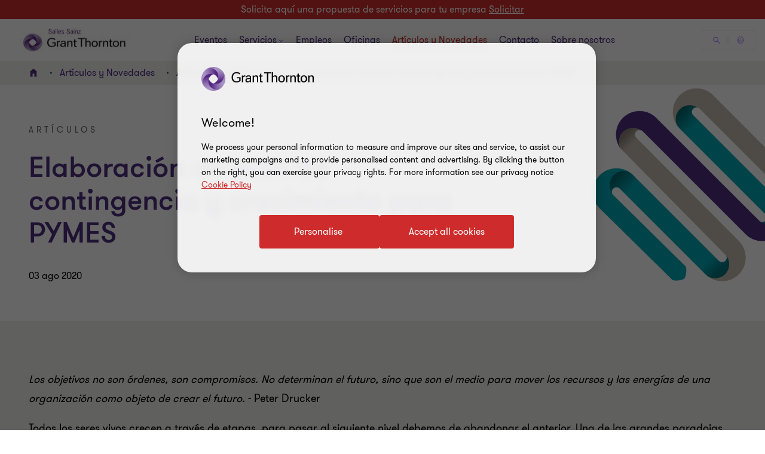

--- FILE ---
content_type: text/html; charset=utf-8
request_url: https://www.grantthornton.mx/novedades/articulos-y-publicaciones/elaboracion-de-plan-de-contingencia-y-crecimiento-para-pymes/
body_size: 112877
content:

<!DOCTYPE html>
<html  class="no-js has-menu-v3 " dir="ltr"  lang="es">
<head>
    <meta charset="UTF-8" />
    <meta name="viewport" id="viewport" content="width=device-width, initial-scale=1, minimum-scale=1, maximum-scale=2" />
        <link rel="preconnect" href="https://cdn-ukwest.onetrust.com/"/>
        <link rel="preconnect" href="https://www.googletagmanager.com">
        <link rel="preconnect" href="https://www.google-analytics.com">
            <link rel="preload" href="/contentassets/89e68c15ea9a41289b36bd28aeedf6ce/logossgt.jpg" as="image">
    <link rel="preload" href="/globalassets/1.-member-firms/turkey/page-banners/banner-10.png" as="image" media="(min-width: 961px)">
<link rel="preload" href="/globalassets/1.-member-firms/turkey/page-banners/banner-10.png?width=480&height=480&mode=crop" as="image" media="(max-width: 960px)">

    <link rel="preload" as="font" type="font/woff2" crossorigin href="/dist/fonts/gt-walsheim-pro-regular/gt-walsheim-pro-regular.woff2" />
    <link rel="preload" as="font" type="font/woff2" crossorigin href="/dist/fonts/gt-walsheim-pro-bold/gt-walsheim-pro-bold.woff2" />
    <link rel="preload" as="font" type="font/woff2" crossorigin href="/dist/fonts/gt-walsheim-pro-medium/gt-walsheim-pro-medium.woff2" />    
    <link rel="preload" as="font" type="font/woff2" crossorigin href="/dist/fonts/gt-walsheim-pro-black/gt-walsheim-pro-black.woff2" />
    <link rel="preload" as="font" type="font/woff2" crossorigin href="/dist/fonts/gt-walsheim-pro-light/gt-walsheim-pro-light.woff2" />
    <link rel="preload" as="font" type="font/woff2" crossorigin href="/dist/fonts/gt-iconset/gt-iconset.woff2" />
    
        <link rel="preload" as="style" href="/dist/v2/css-v2/screen-1-v2.css?v=3141.0.0.0">
<link rel="preload" as="style" href="/dist/v2/css-v2/component/link-list-block.css?v=3141.0.0.0">
<link rel="preload" as="style" href="/dist/v2/css-v2/component/rich-text-block.css?v=3141.0.0.0">
<link rel="preload" as="style" href="/dist/v2/css-v2/component/article-summary.css?v=3141.0.0.0">
<link rel="preload" as="style" href="/dist/v2/css-v2/component/simple-richtext-block.css?v=3141.0.0.0">
<link rel="preload" as="style" href="/dist/v2/css-v2/component/share-this-page-block.css?v=3141.0.0.0">
<link rel="preload" as="style" href="/dist/v2/css-v2/component/footer.css?v=3141.0.0.0">
    

        <link rel="preload" as="script" href="https://cdn-ukwest.onetrust.com/scripttemplates/otSDKStub.js"/>

    <link rel="preconnect" href="https://www.clarity.ms">
   

    <title>Elaboraci&#xF3;n de plan de contingencia y crecimiento para PYMES | Grant Thornton</title>
            <link rel="canonical" href="https://www.grantthornton.mx/novedades/articulos-y-publicaciones/elaboracion-de-plan-de-contingencia-y-crecimiento-para-pymes/" />
                <link rel="alternate" hreflang="es" href="https://www.grantthornton.mx/novedades/articulos-y-publicaciones/elaboracion-de-plan-de-contingencia-y-crecimiento-para-pymes/" />
                <link rel="alternate" hreflang="x-default" href="https://www.grantthornton.mx/novedades/articulos-y-publicaciones/elaboracion-de-plan-de-contingencia-y-crecimiento-para-pymes/" />
    <meta name="robots" content="index, follow">
    <meta name="description" content="A la hora de plantearnos un plan de crecimiento, debemos entender primero que esto se trata de un documento que incluye b&#xE1;sicamente los objetivos de tu empresa." />
    <meta name="keywords" content="plan de contingencia, peque&#xF1;as y medianas empresas mexico, pymes, dificultades, crisis" />
    <meta name="author" content="Rogelio Garc&#xED;a Guerrero" />
    <meta name="format-detection" content="telephone=no">
    <!-- Write placeholder content here -->
    
    
    
    
    <!--Opti web experimentation snippet-->
    <!--End Opti web experimentation snippet-->
    <!-- google search console -->
    <!--Open Graph Metadata -->
    <meta property="og:type" content="website"/>
<meta property="og:title" content="Elaboración de plan de contingencia y crecimiento para PYMES"/>
<meta property="og:url" content="https://www.grantthornton.mx/novedades/articulos-y-publicaciones/elaboracion-de-plan-de-contingencia-y-crecimiento-para-pymes/"/>
<meta property="og:image" content="https://www.grantthornton.mx/contentassets/7ecb144a807b4024adacd63ed29d57cc/plan-de-accion-pyme.jpg"/>

<meta property="og:site_name" content="Salles Sainz Grant Thornton"/>
<meta property="og:description" content="A la hora de plantearnos un plan de crecimiento, debemos entender primero que esto se trata de un documento que incluye básicamente los objetivos de tu empresa."/>

    <!--Twitter Metadata-->
    <meta name="twitter:card" content="summary_large_image">
    <meta name="twitter:site" content="@GrantthorntonMx">
<meta name="twitter:title" content="Elaboración de plan de contingencia y crecimiento para PYMES">
<meta name="twitter:description" content="A la hora de plantearnos un plan de crecimiento, debemos entender primero que esto se trata de un documento que incluye básicamente los objetivos de tu empresa.">
<meta name="twitter:image" content="https://www.grantthornton.mx/contentassets/7ecb144a807b4024adacd63ed29d57cc/plan-de-accion-pyme.jpg">

    <link rel="apple-touch-icon" sizes="57x57" href="/dist/images/grantthornton_logo-57x57.png">
    <link rel="apple-touch-icon" sizes="60x60" href="/dist/images/grantthornton_logo-60x60.png">
    <link rel="apple-touch-icon" sizes="72x72" href="/dist/images/grantthornton_logo-72x72.png">
    <link rel="apple-touch-icon" sizes="76x76" href="/dist/images/grantthornton_logo-76x76.png">
    <link rel="apple-touch-icon" sizes="114x114" href="/dist/images/grantthornton_logo-114x114.png">
    <link rel="apple-touch-icon" sizes="120x120" href="/dist/images/grantthornton_logo-120x120.png">
    <link rel="apple-touch-icon" sizes="144x144" href="/dist/images/grantthornton_logo-144x144.png">
    <link rel="apple-touch-icon" sizes="152x152" href="/dist/images/grantthornton_logo-152x152.png">
    <link rel="apple-touch-icon" sizes="180x180" href="/dist/images/grantthornton_logo-180x180.png">
    <link rel="shortcut icon" href="/resources/favicon.ico?v=3141.0.0.0" type="image/x-icon">
    <link rel="icon" href="/resources/favicon.ico?v=3141.0.0.0" type="image/x-icon">
    <script nonce="04155843ddc04a59a3f3f1813f309355">
        var dataLayerItem = JSON.parse('{"tipocontenidoTags":"art\u00EDculos","pageTitle":"Elaboraci\u00F3n de plan de contingencia y crecimiento para PYMES","market":"mx","sectionType":"global","sectionName":"Insights","pageTemplate":"T13 Article Page","unsafeEval":"true","pageLanguage":"es","pagePath1":"novedades","pagePath2":"articulos-y-publicaciones","pagePath3":"elaboracion-de-plan-de-contingencia-y-crecimiento-para-pymes","pagePath4":"","pagePath5":null,"insightTags":"art\u00EDculos","insightAuthor":null,"insightDate":"03 ago 2020"}');
        dataLayer = [
            dataLayerItem
        ];
        dataLayer[0].pageType='NoMaskIp'
    </script>

        <!-- Google Tag Manager -->
                    <script nonce="04155843ddc04a59a3f3f1813f309355">(function (d) { var o = d.createElement; d.createElement = function () { var e = o.apply(d, arguments); if (e.tagName === 'SCRIPT') { e.setAttribute('nonce', '04155843ddc04a59a3f3f1813f309355') } return e } })(document);</script>
            <script nonce="04155843ddc04a59a3f3f1813f309355">(function (w, d, s, l, i) { w[l] = w[l] || []; w[l].push({ 'gtm.start': new Date().getTime(), event: 'gtm.js' }); var f = d.getElementsByTagName(s)[0], j = d.createElement(s), dl = l != 'dataLayer' ? '&l=' + l : ''; j.async = true; j.src = 'https://www.googletagmanager.com/gtm.js?id=' + i + dl; var n = d.querySelector('[nonce]'); n && j.setAttribute('nonce', n.nonce || n.getAttribute('nonce')); f.parentNode.insertBefore(j, f); })(window, document, 'script', 'dataLayer', 'GTM-TTGFNSBT');</script>
        <!-- End Google Tag Manager -->

    

<script nonce="04155843ddc04a59a3f3f1813f309355">
    var acceptCookieEpiForm = "accepted_epiform";
</script>

    <!-- OneTrust script-->
    <script nonce="04155843ddc04a59a3f3f1813f309355" async src="https://cdn-ukwest.onetrust.com/scripttemplates/otSDKStub.js" type="text/javascript" data-document-language="true" charset="UTF-8" data-domain-script="018ea723-62de-741a-a4d2-3f86f41f8097"></script>
    <script nonce="04155843ddc04a59a3f3f1813f309355" type="text/javascript">
        const OT_COOKIE_GROUP = {
            strictly: {
                index: 0,
                code: "C0001",
                name: "Strictly Necessary Cookies"
            },
            performance: {
                index: 1,
                code: "C0002",
                name: "Performance Cookies"
            },
            function: {
                index: 2,
                code: "C0003",
                name: "Functional Cookies"
            },
            target: {
                index: 3,
                code: "C0004",
                name: "Targeting Cookies"
            },
            social_media: {
                index: 4,
                code: "C0005",
                name: "Social Media Cookies"
            }
        }

        //Hold Optimizely events if cookie wall is not accepted
        window.optimizely = window.optimizely || [];
        window.optimizely.push({
            "type": "holdEvents"
        });

        function findCookieInOneTrust(group_index, cookie_names){
            let cookie;
            OneTrust.GetDomainData().Groups[group_index]?.Cookies.forEach(current_cookie => {
                cookie_names.forEach(cookie_name => {
                    if((cookie_name.indexOf("*") >= 0 && cookie_name.indexOf(current_cookie.Name) >= 0) || (cookie_name == current_cookie.Name)) {
                        cookie = current_cookie;
                    }
                })
            });
            return cookie;
        }

        let oneTrustPolicyLink = '/plitica-de-privacidad/';
        let oneTrustPolicyArialLabel = JSON.parse('{"text":null}').text;
        let previousOTActiveGroups = [];
        let hasChangeOTCookiesList = false;

        function OptanonWrapper() {

            const currentActiveGroups = OnetrustActiveGroups.split(",").filter(Boolean) || [];
            const otDomainGrps = JSON.parse(JSON.stringify(Optanon.GetDomainData().Groups)) || [];
            const currentActiveCookies = [];
            otDomainGrps.forEach(group => {
              if(group.CustomGroupId && currentActiveGroups.includes(group.CustomGroupId)){
                currentActiveCookies.push(...group.Cookies.map(cookie => cookie.Name));
              }
            });

            if(OnetrustActiveGroups.indexOf(OT_COOKIE_GROUP.performance.code) >= 0){
                //Send Optimizely events once cookie wall is accepted as Performance
                window.optimizely.push({
                    "type": "sendEvents"
                });

                triggerTrackingForAzureCookies();
                acceptEpiFormCookies();
            }

            //trigger tracking for Azure cookies automatically if they're in the strictly category
            if(findCookieInOneTrust(OT_COOKIE_GROUP.strictly.index, ["ai_session", "ai_user*"])) {
                if(window.appInsights?.cookie.indexOf("ai_session") == -1)
                    triggerTrackingForAzureCookies();
            }

            //trigger tracking for EpiForm cookies automatically if they're in the strictly category
            if(findCookieInOneTrust(OT_COOKIE_GROUP.strictly.index, ["EPiForm_*"])) {
                acceptEpiFormCookies();
            } else if(previousOTActiveGroups.length && OnetrustActiveGroups.indexOf(OT_COOKIE_GROUP.performance.code) == -1) {
                hasChangeOTCookiesList = true;
                removeEpiFormCookies();
            }

            const acceptBtn = document.getElementById("accept-recommended-btn-handler");
            const saveBtn = document.querySelector(".save-preference-btn-handler");

            if(!acceptBtn?.dataset.initialized) {
                acceptBtn.dataset.initialized = true;
                saveBtn.parentNode.insertBefore(acceptBtn, saveBtn);
                document.querySelectorAll("#onetrust-pc-sdk .ot-btn-container button, #onetrust-button-group button").forEach(item => {
                    if (!item.querySelector(".button-vi-text")) {
                        let oldText = item.innerText;
                        item.innerHTML = `
                        <text class="button-vi-text">${oldText}</text><svg class="svg-animation-vi" aria-hidden="true"><use xmlns:xlink="http://www.w3.org/1999/xlink" xlink:href="#svg_arrow-button-vi"></use></svg>
                        `;
                    }
                })

                if(oneTrustPolicyLink) {
                    let anchorLinkOT = document.querySelector("#onetrust-policy-text .cookie-policy-link");
                    if(anchorLinkOT) {
                        anchorLinkOT.href = oneTrustPolicyLink;

                        if(oneTrustPolicyArialLabel)
                            anchorLinkOT.setAttribute("aria-label", oneTrustPolicyArialLabel);
                    }
                }


                document.querySelectorAll('a[href*="js-open-onetrust-preference-center"]').forEach(item => {
                    if(!item.dataset.initialized) {
                        item.dataset.initialized = true;
                        item.addEventListener("click", e => {
                            e.stopPropagation();
                            e.preventDefault();
                            window.Optanon?.ToggleInfoDisplay();
                        })
                    }
                })
            }


            if(previousOTActiveGroups.length && currentActiveGroups != previousOTActiveGroups)
                eraseUnwantedCookies(currentActiveCookies);

            previousOTActiveGroups = currentActiveGroups;
        }



        function eraseUnwantedCookies(currentActiveCookies) {
            const cookies = document.cookie.split(";");

            for (let cookie of cookies) {
                const eqPos = cookie.indexOf("=");
                const name = eqPos > -1 ? cookie.substr(0, eqPos).trim() : cookie.trim();

                if(name != acceptCookieEpiForm && !currentActiveCookies.includes(name)){
                    GT.Cookies.deleteCookie(name);
                    hasChangeOTCookiesList = true;
                }
            }

            if(localStorage.getItem("ot-consented")) {
                if(hasChangeOTCookiesList) {
                    // Reload page to apply changes
                    setTimeout(() => {
                        window.location.reload();
                    }, 1500)
                }
            } else {
                localStorage.setItem("ot-consented", true);
            }
        }

        // eraseUnwantedCookies([]);
    </script>
    <!-- End OneTrust script-->

<script nonce="04155843ddc04a59a3f3f1813f309355">
    let checkApplicationInsightSDKIntervalCounter = 0;
    function waitForAppInsights(callback) {
        const checkApplicationInsightSDKInterval = setInterval(() => {
            if(checkApplicationInsightSDKIntervalCounter > 5000)
                clearInterval(checkApplicationInsightSDKInterval); // Stop checking if SDK is timeout

            if (window.appInsights && window.appInsights.core) {
                clearInterval(checkApplicationInsightSDKInterval); // Stop checking
                callback(window.appInsights.core); // Execute callback with core instance
            }

            checkApplicationInsightSDKIntervalCounter += 100;
        }, 100); // Check every 100ms
    }

    function triggerTrackingForAzureCookies() {
        //trigger tracking for Azure cookies once cookie wall is accepted
        waitForAppInsights(() => {
            window.appInsights.core.getCookieMgr().setEnabled(true);
            window.appInsights.core.getCookieMgr().set("ai_session", window.appInsights.context.getSessionId());
        })
    }


    function acceptEpiFormCookies() {
        if(GT.Cookies && !GT.Cookies.getCookie(acceptCookieEpiForm) && HttpService) {
            GT.Cookies.setCookieWithoutServerCheck(acceptCookieEpiForm, true, 365, "/");
            new HttpService().post("/OneTrustCookies/AcceptEpiFormCookies").then(() => {
            });
        }
    }

    function removeEpiFormCookies() {
        if(GT.Cookies && GT.Cookies.getCookie(acceptCookieEpiForm) && HttpService) {
            GT.Cookies.setCookieWithoutServerCheck(acceptCookieEpiForm, false, -1, "/");
            new HttpService().post("/OneTrustCookies/AcceptEpiFormCookies").then(() => {
            });
        }
    }

    window.addEventListener("DOMContentLoaded", () => {
        //trigger tracking for Azure cookies when OneTrust consent has been already given
        waitForAppInsights(() => {
            if(window.appInsights.cookie.indexOf("ai_user") > -1 && window.appInsights.cookie.indexOf("ai_session") > -1){
                window.appInsights.core.getCookieMgr().setEnabled(true);
                const ai_user = window.appInsights.core.getCookieMgr().get("ai_user").split("|")[0];
                const ai_session = window.appInsights.core.getCookieMgr().get("ai_session").split("|")[0];
                appInsights.context.user.id = ai_user;
                appInsights.context.session.id = ai_session;
            }
        });
    })
</script>

<style nonce="04155843ddc04a59a3f3f1813f309355">.cookie-block{display:none;position:fixed;width:100%;max-height:calc(100% - 64px);bottom:0;left:0;overflow:auto;margin-top:0;margin-bottom:0;padding:32px 0 16px;background:rgba(255,255,255,0.95);color:#000;border-top:1px solid rgba(204,196,189,0.85);z-index:103}@media (min-width: 960px){.cookie-block a{transition:color .3s 0s cubic-bezier(0.4, 0, 0.2, 1)}}.cookie-block .cookie-block__title{font-size:1.8rem;line-height:150%;font-weight:var(--font-weight-semibold);margin:0 0 15px 0}.cookie-block .cookie-block__content a{color:#4f2d7f;text-decoration:underline;text-underline-offset:.18em}@media (hover: none){.cookie-block .cookie-block__content a{outline:none}}@media (hover: hover){.cookie-block .cookie-block__content a{cursor:pointer}.cookie-block .cookie-block__content a:hover,.cookie-block .cookie-block__content a:active,.cookie-block .cookie-block__content a:focus-visible{color:#ce2c2c}}.cookie-block p{font-size:1.6rem;line-height:120%;font-family:'GT-Walsheim-Pro', Arial,Helvetica,sans-serif}.cookie-block p:last-child{margin-bottom:0}.cookie-block__cta--first{padding-right:8px}.cookie-block__cta--second{padding-left:8px}.cookie-block .cookie-cta{border-radius:4px;padding:1.4rem 4rem 1.4rem 4.6rem;cursor:pointer;position:relative;font-size:1.6rem;border:0.2rem solid #ce2c2c;font-weight:400;display:inline-flex;vertical-align:middle;transition:all 0.3s linear;color:var(--button-vi-text-color, #ce2c2c);justify-content:center;text-decoration:none;padding:1.5rem 4.6rem;background:transparent;z-index:0;--svg-animate-duration-2nd-out: 0.6s;align-items:center;overflow:hidden;background:rgba(0,0,0,0);color:var(--button-vi-text-color, #ce2c2c);margin:16px 0 0 0;width:100%;white-space:nowrap}@media (max-width: 479px){.cookie-block .cookie-cta{width:100%;box-sizing:border-box;padding:1.4rem 3.2rem}}.cookie-block .cookie-cta .svg-animation-vi{width:3rem;min-width:3rem;height:2.4rem;--svg-animate-duration: 0.3s;--svg-animate-delay: 0s;display:inline-flex;vertical-align:middle;pointer-events:none}@media (hover: none){.cookie-block .cookie-cta{outline:none}}@media (hover: hover){.cookie-block .cookie-cta{cursor:pointer}.cookie-block .cookie-cta:hover,.cookie-block .cookie-cta:active,.cookie-block .cookie-cta:focus-visible{text-decoration:none}.cookie-block .cookie-cta:hover .button-vi-text,.cookie-block .cookie-cta:active .button-vi-text,.cookie-block .cookie-cta:focus-visible .button-vi-text{transform:translate3d(0, 0, 0)}.cookie-block .cookie-cta:hover .svg-animation-vi,.cookie-block .cookie-cta:active .svg-animation-vi,.cookie-block .cookie-cta:focus-visible .svg-animation-vi{--svg-animate-delay: 0.3s;--svg-animate-name: svg-animate;--svg-animate-name2: svg-animate2;--svg-animate-duration: 1s;opacity:1}@supports not (d: path("M0 0")){.cookie-block .cookie-cta:hover .svg-animation-vi,.cookie-block .cookie-cta:active .svg-animation-vi,.cookie-block .cookie-cta:focus-visible .svg-animation-vi{translate:var(--fallback-translate-safari) 0}}}.cookie-block .cookie-cta .button-vi-text{color:var(--button-vi-text-color, #fff);display:inline-flex;vertical-align:middle;font-size:1.6rem}@media (max-width: 479px){.cookie-block .cookie-cta{padding-top:1.3rem;padding-bottom:1.3rem}}.cookie-block .cookie-cta .button-vi-text{transition:all .5s ease-in-out}.cookie-block .cookie-cta::after{content:' ';position:absolute;z-index:-1;left:0;display:block;height:100%;width:0;background:#ce2c2c;top:50%;transform:translateY(-50%);pointer-events:none;opacity:0;transition:opacity 0s var(--svg-animate-duration-2nd-out);animation:secondary-button-animate-out var(--svg-animate-duration-2nd-out) ease forwards}@media (hover: none){.cookie-block .cookie-cta{outline:none}}@media (hover: hover){.cookie-block .cookie-cta{cursor:pointer}.cookie-block .cookie-cta:hover::after,.cookie-block .cookie-cta:active::after,.cookie-block .cookie-cta:focus-visible::after{opacity:1;transition:opacity 0s 0s;animation:secondary-button-animate var(--svg-animate-duration-2nd-out) ease forwards}}@media (hover: none){.cookie-block .cookie-cta{outline:none}}@media (hover: hover){.cookie-block .cookie-cta{cursor:pointer}.cookie-block .cookie-cta:hover,.cookie-block .cookie-cta:active,.cookie-block .cookie-cta:focus-visible{color:var(--button-vi-text-hover-color, #fff)}}.cookie-block .btn-primary-alt:before{background:transparent}.cookie-block .cookie-flex{display:flex}@media (min-width: 1024px){.cookie-block{padding:80px 0}.cookie-block .cookie-cta{margin-top:0;margin-bottom:0}.cookie-block .col-lg-9,.cookie-block .col-lg-3{float:none;display:table-cell}.cookie-block .col-lg-9{vertical-align:top}.cookie-block .col-lg-3{vertical-align:middle;text-align:center}.cookie-block__content{padding-right:64px}}

/*# sourceMappingURL=gtcookie.css.map */
</style><style nonce="04155843ddc04a59a3f3f1813f309355">.gt-wrapper .lead-paragraph a.btn-secondary-tinymce,.gt-wrapper .lead-paragraph a.btn-primary,.gt-wrapper .lead-paragraph * a.btn-secondary-tinymce,.gt-wrapper .lead-paragraph * a.btn-primary{line-height:2.2rem}.gt-wrapper .p-big a.btn-secondary-tinymce,.gt-wrapper .p-big a.btn-primary,.gt-wrapper .p-big * a.btn-secondary-tinymce,.gt-wrapper .p-big * a.btn-primary{line-height:2.2rem}.gt-wrapper .p-tag,.gt-wrapper .p-tag *{font-size:var(--gt-body-text--font-size, 1.4rem);line-height:var(--gt-body-text--line-height, 2.2rem);font-weight:var(--gt-body-text--font-weight, var(--font-weight-normal));letter-spacing:0.2em;margin:0 0 15px 0}.gt-wrapper .p-tag a:not(.btn-primary),.gt-wrapper .p-tag * a:not(.btn-primary){color:inherit;text-decoration:none}.gt-wrapper .p-tag a:not(.btn-primary):hover,.gt-wrapper .p-tag * a:not(.btn-primary):hover{color:#ce2c2c}.gt-wrapper .p-tag a.btn-secondary-tinymce,.gt-wrapper .p-tag a.btn-primary,.gt-wrapper .p-tag * a.btn-secondary-tinymce,.gt-wrapper .p-tag * a.btn-primary{line-height:2.2rem}.gt-wrapper .lead-paragraph,.gt-wrapper .lead-paragraph *,.gt-wrapper .p-big.lrg-intro,.gt-wrapper .p-big *.lrg-intro,.article-tile .topic,h1,.h1,h3,.h3,.big-text,h4,.h4,.medium-text{font-weight:var(--font-weight-semibold)}.gt-wrapper .lead-paragraph,.gt-wrapper .lead-paragraph *,.gt-wrapper .p-big.lrg-intro,.gt-wrapper .p-big *.lrg-intro,.article-tile .topic{font-size:2.4rem;line-height:150%;margin:0 0 15px 0}.gt-wrapper .p-big,.gt-wrapper .p-big *{font-size:2rem;line-height:200%;font-weight:var(--font-weight-normal);margin:0 0 15px 0}.article-tile .article-published__date{font-size:var(--gt-body-text--font-size, 1.4rem);line-height:var(--gt-body-text--line-height, 2.2rem);font-weight:var(--gt-body-text--font-weight, var(--font-weight-normal));letter-spacing:0.2em;margin:0 0 15px 0}.article-tile .article-published__date a{color:inherit;text-decoration:none}@media (hover: none){.article-tile .article-published__date a{outline:none}}@media (hover: hover){.article-tile .article-published__date a{cursor:pointer}.article-tile .article-published__date a:hover,.article-tile .article-published__date a:active,.article-tile .article-published__date a:focus-visible{color:#ce2c2c}}.btn-secondary--reverse:after,.article-tile .topic:after{font-family:"GT-IconSet" !important;speak:none;font-style:normal;font-weight:400;font-variant:normal;text-transform:none;line-height:1;-webkit-font-smoothing:antialiased;-moz-osx-font-smoothing:grayscale}.btn-secondary--reverse:after,.article-tile .topic:after{content:"\e901"}.btn-secondary--reverse{font-weight:var(--font-weight-normal);color:#ce2c2c;font-size:1.6rem;display:block;float:left;clear:left;background:none;border:none;text-align:left;text-decoration:none;position:relative}.btn-secondary--reverse:after{transition:transform .3s 0s cubic-bezier(0.4, 0, 0.2, 1);position:absolute;top:50%;position:absolute;pointer-events:none}@media (hover: none){.btn-secondary--reverse{outline:none}}@media (hover: hover){.btn-secondary--reverse{cursor:pointer}.btn-secondary--reverse:hover,.btn-secondary--reverse:active,.btn-secondary--reverse:focus-visible{text-decoration:none}}.btn-secondary--reverse[disabled]{opacity:.5;pointer-events:none}@font-face{font-family:'GT-Walsheim-Pro';src:url("/dist/fonts/gt-walsheim-pro-regular/gt-walsheim-pro-regular.woff2") format("woff2"),url("/dist/fonts/gt-walsheim-pro-regular/gt-walsheim-pro-regular.woff") format("woff");font-weight:400;font-display:swap}@font-face{font-family:'GT-Walsheim-Pro';src:url("/dist/fonts/gt-walsheim-pro-light/gt-walsheim-pro-light.woff2") format("woff2"),url("/dist/fonts/gt-walsheim-pro-light/gt-walsheim-pro-light.woff") format("woff");font-style:normal;font-weight:350;font-display:swap}@font-face{font-family:'GT-Walsheim-Pro';src:url("/dist/fonts/gt-walsheim-pro-medium/gt-walsheim-pro-medium.woff2") format("woff2"),url("/dist/fonts/gt-walsheim-pro-medium/gt-walsheim-pro-medium.woff") format("woff");font-style:normal;font-weight:300;font-display:swap}@font-face{font-family:'GT-Walsheim-Pro';src:url("/dist/fonts/gt-walsheim-pro-bold/gt-walsheim-pro-bold.woff2") format("woff2"),url("/dist/fonts/gt-walsheim-pro-bold/gt-walsheim-pro-bold.woff") format("woff");font-style:normal;font-weight:200;font-display:swap}@font-face{font-family:'GT-Walsheim-Pro';src:url("/dist/fonts/gt-walsheim-pro-black/gt-walsheim-pro-black.woff2") format("woff2"),url("/dist/fonts/gt-walsheim-pro-black/gt-walsheim-pro-black.woff") format("woff");font-style:normal;font-weight:100;font-display:swap}@font-face{font-family:'GT-IconSet';src:url("/dist/fonts/gt-iconset/gt-iconset.woff2") format("woff2"),url("/dist/fonts/gt-iconset/gt-iconset.woff") format("woff");font-weight:400;font-style:normal;font-display:swap}.padding-top-sm{padding-top:16px}.margin-top-sm{margin-top:16px}.padding-left-sm{padding-left:16px}.margin-left-sm{margin-left:16px}.padding-right-sm{padding-right:16px}.margin-right-sm{margin-right:16px}.padding-bottom-sm{padding-bottom:16px}.margin-bottom-sm{margin-bottom:16px}.padding-top-md{padding-top:32px}.margin-top-md{margin-top:32px}.padding-left-md{padding-left:32px}.margin-left-md{margin-left:32px}.padding-right-md{padding-right:32px}.margin-right-md{margin-right:32px}.padding-bottom-md{padding-bottom:32px}.margin-bottom-md{margin-bottom:32px}.padding-top-lg{padding-top:64px}.margin-top-lg{margin-top:64px}.padding-left-lg{padding-left:64px}.margin-left-lg{margin-left:64px}.padding-right-lg{padding-right:64px}.margin-right-lg{margin-right:64px}.padding-bottom-lg{padding-bottom:64px}.margin-bottom-lg{margin-bottom:64px}.padding-top-xlg{padding-top:96px}.margin-top-xlg{margin-top:96px}.padding-left-xlg{padding-left:96px}.margin-left-xlg{margin-left:96px}.padding-right-xlg{padding-right:96px}.margin-right-xlg{margin-right:96px}.padding-bottom-xlg{padding-bottom:96px}.margin-bottom-xlg{margin-bottom:96px}.padding-top-xxlg{padding-top:112px}.margin-top-xxlg{margin-top:112px}.padding-left-xxlg{padding-left:112px}.margin-left-xxlg{margin-left:112px}.padding-right-xxlg{padding-right:112px}.margin-right-xxlg{margin-right:112px}.padding-bottom-xxlg{padding-bottom:112px}.margin-bottom-xxlg{margin-bottom:112px}.padding-top-xxxlg{padding-top:128px}.margin-top-xxxlg{margin-top:128px}.padding-left-xxxlg{padding-left:128px}.margin-left-xxxlg{margin-left:128px}.padding-right-xxxlg{padding-right:128px}.margin-right-xxxlg{margin-right:128px}.padding-bottom-xxxlg{padding-bottom:128px}.margin-bottom-xxxlg{margin-bottom:128px}.padding-top-0{padding-top:0}.margin-top-0{margin-top:0}.padding-left-0{padding-left:0}.margin-left-0{margin-left:0}.padding-right-0{padding-right:0}.margin-right-0{margin-right:0}.padding-bottom-0{padding-bottom:0}.margin-bottom-0{margin-bottom:0}.margin-top-sm-negative{margin-top:-16px}.margin-left-sm-negative{margin-left:-16px}.margin-right-sm-negative{margin-right:-16px}.margin-bottom-sm-negative{margin-bottom:-16px}.margin-top-md-negative{margin-top:-32px}.margin-left-md-negative{margin-left:-32px}.margin-right-md-negative{margin-right:-32px}.margin-bottom-md-negative{margin-bottom:-32px}.margin-top-lg-negative{margin-top:-64px}.margin-left-lg-negative{margin-left:-64px}.margin-right-lg-negative{margin-right:-64px}.margin-bottom-lg-negative{margin-bottom:-64px}.margin-top-xlg-negative{margin-top:-96px}.margin-left-xlg-negative{margin-left:-96px}.margin-right-xlg-negative{margin-right:-96px}.margin-bottom-xlg-negative{margin-bottom:-96px}.margin-top-xxlg-negative{margin-top:-112px}.margin-left-xxlg-negative{margin-left:-112px}.margin-right-xxlg-negative{margin-right:-112px}.margin-bottom-xxlg-negative{margin-bottom:-112px}.margin-top-xxxlg-negative{margin-top:-128px}.margin-left-xxxlg-negative{margin-left:-128px}.margin-right-xxxlg-negative{margin-right:-128px}.margin-bottom-xxxlg-negative{margin-bottom:-128px}.margin-top-0-negative{margin-top:0}.margin-left-0-negative{margin-left:0}.margin-right-0-negative{margin-right:0}.margin-bottom-0-negative{margin-bottom:0}:root{--window-height: 100vh;--header-height: 0;--top-banner-msg-height: 0px;--article-animating-timer: 0.6s;--main-header-height: 0px;--font-weight-normal: 400;--font-weight-black: 100;--font-weight-bold: 200;--font-weight-semibold: 300;--font-weight-light: 350}html{overflow-x:hidden}html,body{background:#fff;position:relative;width:100%;min-height:100%;max-width:100%;direction:ltr;-webkit-overflow-scrolling:touch;scroll-behavior:smooth;height:100%}body{margin:0}.lock-main-scroll,.overflowHidden{overflow:hidden}@media (max-width: 767px){.overflowHidden--mobile,.overflowHidden--mobile body{height:100%;position:fixed;overflow:hidden}}.lock-main-scroll .gt-wrapper{overflow-y:scroll}.mainNavOpened,.mainNavOpened body{overflow:hidden;height:100%;height:100vh;width:100%;position:fixed}.main{background-color:#f2f1ef;position:relative}@media (max-width: 959px){.hide-mobile{visibility:hidden}}@media (min-width: 960px){.show-desktop{display:block}}img{display:block;margin:0;padding:0;max-width:100%;height:auto}.clear:after{content:"";display:table;clear:both}.overlay{background:rgba(43,20,77,0.8);height:100%;left:0;position:fixed;top:0;width:100%;z-index:80}.hidden{display:none}@media (max-width: 767px){.hide-on-mobile{display:none !important}}@media (max-width: 1023px){.hide-to-desktop{display:none !important}}hr.divider{margin:32px 0;border:0;border-top:1px solid #666}.op-0{visibility:hidden}.absolute{position:absolute;overflow:hidden !important}.ww{display:inline-block}.ww-inline{display:inline}.visually-hidden{display:none !important}.d-flex{display:flex;flex-wrap:wrap}.d-flex.nowrap{flex-wrap:nowrap}*,*:before,*:after{box-sizing:border-box}.hide-text{display:inline-block;text-indent:-999em;white-space:nowrap}.hide{display:none}.show{display:block}.clearfix{overflow:auto}.clearfix::after{content:"";clear:both;display:table}.glide .glide__slide{opacity:0}.custom-recaptcha input{opacity:0;z-index:-1}.custom-recaptcha #validateCaptcha-error::before{display:none}.overlay-no-scroll .grecaptcha-badge{z-index:102}#whatsapp_chat_widget{display:block;position:relative;z-index:79}.hidden-link__animation a,.hidden-link__animation span,.hidden-link__animation .nav-link,.hidden-link__animation button,.hidden-link__animation .link-tertiary{background-image:none;--hyperlink-animate-duration: 0s !important}.link{text-decoration:underline;text-underline-offset:.18em}@media (hover: none){.link{outline:none}}@media (hover: hover){.link{cursor:pointer}.link:hover,.link:active,.link:focus-visible{color:#ff5149}}.announce-area{position:fixed;top:-20vh}.container{margin-right:auto;margin-left:auto;padding-left:16px;padding-right:16px}.container:before,.container:after{content:" ";display:table}.container:after{clear:both}.container .dynamic-container,.container .container{width:auto;padding:0}.container .dynamic-container .row,.container .container .row{margin-left:0;margin-right:0}.container .dynamic-container{max-width:100%}.container [class*="col-"] .dynamic-container .row,.container [class*="col-"] .container .row{margin-left:-16px;margin-right:-16px}@media (max-width: 768px){.container{width:100%}}@media (min-width: 768px){.container{width:calc(100% - 64px)}}@media (min-width: 1024px){.container{width:calc(100% - 64px)}}@media (min-width: 1300px){.container{width:1172px}}.container-fluid{margin-right:auto;margin-left:auto;padding-left:16px;padding-right:16px}.container-fluid:before,.container-fluid:after{content:" ";display:table}.container-fluid:after{clear:both}.row{margin-left:-16px;margin-right:-16px}.row:before,.row:after{content:" ";display:table}.row:after{clear:both}.col-xs-1,.col-sm-1,.col-md-1,.col-lg-1,.col-xs-2,.col-sm-2,.col-md-2,.col-lg-2,.col-xs-3,.col-sm-3,.col-md-3,.col-lg-3,.col-xs-4,.col-sm-4,.col-md-4,.col-lg-4,.col-xs-5,.col-sm-5,.col-md-5,.col-lg-5,.col-xs-6,.col-sm-6,.col-md-6,.col-lg-6,.col-xs-7,.col-sm-7,.col-md-7,.col-lg-7,.col-xs-8,.col-sm-8,.col-md-8,.col-lg-8,.col-xs-9,.col-sm-9,.col-md-9,.col-lg-9,.col-xs-10,.col-sm-10,.col-md-10,.col-lg-10,.col-xs-11,.col-sm-11,.col-md-11,.col-lg-11,.col-xs-12,.col-sm-12,.col-md-12,.col-lg-12{position:relative;min-height:1px;padding-left:16px;padding-right:16px}.col-xs-1,.col-xs-2,.col-xs-3,.col-xs-4,.col-xs-5,.col-xs-6,.col-xs-7,.col-xs-8,.col-xs-9,.col-xs-10,.col-xs-11,.col-xs-12{float:left}.col-xs-1{width:8.33333%}.col-xs-2{width:16.66667%}.col-xs-3{width:25%}.col-xs-4{width:33.33333%}.col-xs-5{width:41.66667%}.col-xs-6{width:50%}.col-xs-7{width:58.33333%}.col-xs-8{width:66.66667%}.col-xs-9{width:75%}.col-xs-10{width:83.33333%}.col-xs-11{width:91.66667%}.col-xs-12{width:100%}.col-xs-pull-0{right:auto}.col-xs-pull-1{right:8.33333%}.col-xs-pull-2{right:16.66667%}.col-xs-pull-3{right:25%}.col-xs-pull-4{right:33.33333%}.col-xs-pull-5{right:41.66667%}.col-xs-pull-6{right:50%}.col-xs-pull-7{right:58.33333%}.col-xs-pull-8{right:66.66667%}.col-xs-pull-9{right:75%}.col-xs-pull-10{right:83.33333%}.col-xs-pull-11{right:91.66667%}.col-xs-pull-12{right:100%}.col-xs-push-0{left:auto}.col-xs-push-1{left:8.33333%}.col-xs-push-2{left:16.66667%}.col-xs-push-3{left:25%}.col-xs-push-4{left:33.33333%}.col-xs-push-5{left:41.66667%}.col-xs-push-6{left:50%}.col-xs-push-7{left:58.33333%}.col-xs-push-8{left:66.66667%}.col-xs-push-9{left:75%}.col-xs-push-10{left:83.33333%}.col-xs-push-11{left:91.66667%}.col-xs-push-12{left:100%}.col-xs-offset-0{margin-left:0%}.col-xs-offset-1{margin-left:8.33333%}.col-xs-offset-2{margin-left:16.66667%}.col-xs-offset-3{margin-left:25%}.col-xs-offset-4{margin-left:33.33333%}.col-xs-offset-5{margin-left:41.66667%}.col-xs-offset-6{margin-left:50%}.col-xs-offset-7{margin-left:58.33333%}.col-xs-offset-8{margin-left:66.66667%}.col-xs-offset-9{margin-left:75%}.col-xs-offset-10{margin-left:83.33333%}.col-xs-offset-11{margin-left:91.66667%}.col-xs-offset-12{margin-left:100%}@media (min-width: 768px){.col-sm-1,.col-sm-2,.col-sm-3,.col-sm-4,.col-sm-5,.col-sm-6,.col-sm-7,.col-sm-8,.col-sm-9,.col-sm-10,.col-sm-11,.col-sm-12{float:left}.col-sm-1{width:8.33333%}.col-sm-2{width:16.66667%}.col-sm-3{width:25%}.col-sm-4{width:33.33333%}.col-sm-5{width:41.66667%}.col-sm-6{width:50%}.col-sm-7{width:58.33333%}.col-sm-8{width:66.66667%}.col-sm-9{width:75%}.col-sm-10{width:83.33333%}.col-sm-11{width:91.66667%}.col-sm-12{width:100%}.col-sm-pull-0{right:auto}.col-sm-pull-1{right:8.33333%}.col-sm-pull-2{right:16.66667%}.col-sm-pull-3{right:25%}.col-sm-pull-4{right:33.33333%}.col-sm-pull-5{right:41.66667%}.col-sm-pull-6{right:50%}.col-sm-pull-7{right:58.33333%}.col-sm-pull-8{right:66.66667%}.col-sm-pull-9{right:75%}.col-sm-pull-10{right:83.33333%}.col-sm-pull-11{right:91.66667%}.col-sm-pull-12{right:100%}.col-sm-push-0{left:auto}.col-sm-push-1{left:8.33333%}.col-sm-push-2{left:16.66667%}.col-sm-push-3{left:25%}.col-sm-push-4{left:33.33333%}.col-sm-push-5{left:41.66667%}.col-sm-push-6{left:50%}.col-sm-push-7{left:58.33333%}.col-sm-push-8{left:66.66667%}.col-sm-push-9{left:75%}.col-sm-push-10{left:83.33333%}.col-sm-push-11{left:91.66667%}.col-sm-push-12{left:100%}.col-sm-offset-0{margin-left:0%}.col-sm-offset-1{margin-left:8.33333%}.col-sm-offset-2{margin-left:16.66667%}.col-sm-offset-3{margin-left:25%}.col-sm-offset-4{margin-left:33.33333%}.col-sm-offset-5{margin-left:41.66667%}.col-sm-offset-6{margin-left:50%}.col-sm-offset-7{margin-left:58.33333%}.col-sm-offset-8{margin-left:66.66667%}.col-sm-offset-9{margin-left:75%}.col-sm-offset-10{margin-left:83.33333%}.col-sm-offset-11{margin-left:91.66667%}.col-sm-offset-12{margin-left:100%}}@media (min-width: 1024px){.col-md-1,.col-md-2,.col-md-3,.col-md-4,.col-md-5,.col-md-6,.col-md-7,.col-md-8,.col-md-9,.col-md-10,.col-md-11,.col-md-12{float:left}.col-md-1{width:8.33333%}.col-md-2{width:16.66667%}.col-md-3{width:25%}.col-md-4{width:33.33333%}.col-md-5{width:41.66667%}.col-md-6{width:50%}.col-md-7{width:58.33333%}.col-md-8{width:66.66667%}.col-md-9{width:75%}.col-md-10{width:83.33333%}.col-md-11{width:91.66667%}.col-md-12{width:100%}.col-md-pull-0{right:auto}.col-md-pull-1{right:8.33333%}.col-md-pull-2{right:16.66667%}.col-md-pull-3{right:25%}.col-md-pull-4{right:33.33333%}.col-md-pull-5{right:41.66667%}.col-md-pull-6{right:50%}.col-md-pull-7{right:58.33333%}.col-md-pull-8{right:66.66667%}.col-md-pull-9{right:75%}.col-md-pull-10{right:83.33333%}.col-md-pull-11{right:91.66667%}.col-md-pull-12{right:100%}.col-md-push-0{left:auto}.col-md-push-1{left:8.33333%}.col-md-push-2{left:16.66667%}.col-md-push-3{left:25%}.col-md-push-4{left:33.33333%}.col-md-push-5{left:41.66667%}.col-md-push-6{left:50%}.col-md-push-7{left:58.33333%}.col-md-push-8{left:66.66667%}.col-md-push-9{left:75%}.col-md-push-10{left:83.33333%}.col-md-push-11{left:91.66667%}.col-md-push-12{left:100%}.col-md-offset-0{margin-left:0%}.col-md-offset-1{margin-left:8.33333%}.col-md-offset-2{margin-left:16.66667%}.col-md-offset-3{margin-left:25%}.col-md-offset-4{margin-left:33.33333%}.col-md-offset-5{margin-left:41.66667%}.col-md-offset-6{margin-left:50%}.col-md-offset-7{margin-left:58.33333%}.col-md-offset-8{margin-left:66.66667%}.col-md-offset-9{margin-left:75%}.col-md-offset-10{margin-left:83.33333%}.col-md-offset-11{margin-left:91.66667%}.col-md-offset-12{margin-left:100%}}@media (min-width: 1300px){.col-lg-1,.col-lg-2,.col-lg-3,.col-lg-4,.col-lg-5,.col-lg-6,.col-lg-7,.col-lg-8,.col-lg-9,.col-lg-10,.col-lg-11,.col-lg-12{float:left}.col-lg-1{width:8.33333%}.col-lg-2{width:16.66667%}.col-lg-3{width:25%}.col-lg-4{width:33.33333%}.col-lg-5{width:41.66667%}.col-lg-6{width:50%}.col-lg-7{width:58.33333%}.col-lg-8{width:66.66667%}.col-lg-9{width:75%}.col-lg-10{width:83.33333%}.col-lg-11{width:91.66667%}.col-lg-12{width:100%}.col-lg-pull-0{right:auto}.col-lg-pull-1{right:8.33333%}.col-lg-pull-2{right:16.66667%}.col-lg-pull-3{right:25%}.col-lg-pull-4{right:33.33333%}.col-lg-pull-5{right:41.66667%}.col-lg-pull-6{right:50%}.col-lg-pull-7{right:58.33333%}.col-lg-pull-8{right:66.66667%}.col-lg-pull-9{right:75%}.col-lg-pull-10{right:83.33333%}.col-lg-pull-11{right:91.66667%}.col-lg-pull-12{right:100%}.col-lg-push-0{left:auto}.col-lg-push-1{left:8.33333%}.col-lg-push-2{left:16.66667%}.col-lg-push-3{left:25%}.col-lg-push-4{left:33.33333%}.col-lg-push-5{left:41.66667%}.col-lg-push-6{left:50%}.col-lg-push-7{left:58.33333%}.col-lg-push-8{left:66.66667%}.col-lg-push-9{left:75%}.col-lg-push-10{left:83.33333%}.col-lg-push-11{left:91.66667%}.col-lg-push-12{left:100%}.col-lg-offset-0{margin-left:0%}.col-lg-offset-1{margin-left:8.33333%}.col-lg-offset-2{margin-left:16.66667%}.col-lg-offset-3{margin-left:25%}.col-lg-offset-4{margin-left:33.33333%}.col-lg-offset-5{margin-left:41.66667%}.col-lg-offset-6{margin-left:50%}.col-lg-offset-7{margin-left:58.33333%}.col-lg-offset-8{margin-left:66.66667%}.col-lg-offset-9{margin-left:75%}.col-lg-offset-10{margin-left:83.33333%}.col-lg-offset-11{margin-left:91.66667%}.col-lg-offset-12{margin-left:100%}}[class*="col-"]{min-height:1px}.container{margin-right:auto;margin-left:auto;padding-left:16px;padding-right:16px}.container:before,.container:after{content:" ";display:table}.container:after{clear:both}@media (max-width: 768px){.container{width:100%}}@media (min-width: 768px){.container{width:calc(100% - 64px)}}@media (min-width: 1024px){.container{width:calc(100% - 64px)}}@media (min-width: 1300px){.container{width:1172px}}.container-fluid{margin-right:auto;margin-left:auto;padding-left:16px;padding-right:16px}.container-fluid:before,.container-fluid:after{content:" ";display:table}.container-fluid:after{clear:both}:root{font-size:62.5%}html{-webkit-font-smoothing:antialiased;-ms-text-size-adjust:100%;-webkit-text-size-adjust:100%}body{font-family:"GT-Walsheim-Pro",Arial,Helvetica,sans-serif;font-size:1.6rem}html,button,input,select,textarea{font-family:inherit}input,select,textarea{font-weight:var(--font-weight-normal)}p{font-size:var(--gt-body-text--font-size, 1.6rem);line-height:var(--gt-body-text--line-height, 2.4rem);font-weight:var(--gt-body-text--font-weight, var(--font-weight-normal));margin:0 0 16px 0}li{font-size:1.6rem;line-height:150%}a .sectionTag{color:inherit}a{text-decoration:none;color:#4f2d7f}@media (hover: none){a{outline:none}}@media (hover: hover){a{cursor:pointer}a:hover,a:active,a:focus-visible{color:#ce2c2c;text-decoration:underline;text-underline-offset:.18em}}@media (hover: none){a:focus-visible{outline:none}}@media (hover: hover){a:focus-visible{outline:thin dotted ;outline-offset:-1px}}.link-icon{display:flex;margin-bottom:6px}.link-icon .icon{font-size:2.4rem;line-height:2.4rem;vertical-align:middle;margin-right:10px;color:#4f2d7f}.link-icon .icon.icon-phone-new,.link-icon .icon.icon-printer_eps,.link-icon .icon.icon-contact_form{font-size:2rem}.link-icon .icon.icon-mail-new{font-size:1.4rem}.link-icon .icon.icon-contact_form{padding-left:1px;margin-right:17px}.link-icon a{font-size:1.6rem}p,pre{margin:1em 0}h1,h2,h3,h4{margin:0}.line-length{max-width:948px}.gt-hero-title{font-weight:var(--gt-hero-title--font-weight, var(--font-weight-bold))}@media (min-width: 1200px){.gt-hero-title{font-size:var(--gt-hero-title--font-size, 8.8rem);line-height:var(--gt-hero-title--line-height, 8.8rem)}}@media (max-width: 1199px){.gt-hero-title{font-size:var(--gt-hero-title--font-size-mobile, 4.8rem);line-height:var(--gt-hero-title--line-height-mobile, 5.6rem)}}.gt-hero-title.heavy{font-weight:var(--gt-hero-title--font-weight, var(--font-weight-black))}.gt-main-title{font-weight:var(--gt-main-title--font-weight, var(--font-weight-bold))}@media (min-width: 1200px){.gt-main-title{font-size:var(--gt-main-title--font-size, 6rem);line-height:var(--gt-main-title--line-height, 6.6rem)}}@media (max-width: 1199px){.gt-main-title{font-size:var(--gt-main-title--font-size-mobile, 4rem);line-height:var(--gt-main-title--line-height-mobile, 4.8rem)}}.gt-main-title.heavy{font-weight:var(--gt-main-title--font-weight, var(--font-weight-black))}.gt-title{font-weight:var(--gt-title--font-weight, var(--font-weight-light))}@media (min-width: 1200px){.gt-title{font-size:var(--gt-title--font-size, 4.8rem);line-height:var(--gt-title--line-height, 5.6rem)}}@media (max-width: 1199px){.gt-title{font-size:var(--gt-title--font-size-mobile, 3.2rem);line-height:var(--gt-title--line-height-mobile, 4rem)}}.gt-title.heavy{font-weight:var(--gt-title--font-weight, var(--font-weight-bold))}.gt-subtitle{font-weight:var(--gt-subtitle--font-weight, var(--font-weight-light))}@media (min-width: 1200px){.gt-subtitle{font-size:var(--gt-subtitle--font-size, 3.4rem);line-height:var(--gt-subtitle--line-height, 4rem)}}@media (max-width: 1199px){.gt-subtitle{font-size:var(--gt-subtitle--font-size-mobile, 2.4rem);line-height:var(--gt-subtitle--line-height-mobile, 3.2rem)}}.gt-subtitle.heavy{font-weight:var(--gt-subtitle--font-weight, var(--font-weight-normal))}.gt-subtitle.bold{font-weight:var(--gt-subtitle--font-weight, var(--font-weight-bold))}.gt-small-title{font-weight:var(--gt-small-title--font-weight, var(--font-weight-light))}@media (min-width: 1200px){.gt-small-title{font-size:var(--gt-small-title--font-size, 2.4rem);line-height:var(--gt-small-title--line-height, 3.2rem)}}@media (max-width: 1199px){.gt-small-title{font-size:var(--gt-small-title--font-size-mobile, 2rem);line-height:var(--gt-small-title--line-height-mobile, 2.8rem)}}.gt-small-title.heavy{font-weight:var(--gt-small-title--font-weight, var(--font-weight-normal))}.gt-small-title.semi-bold{font-weight:var(--gt-small-title--font-weight, var(--font-weight-semibold))}.gt-small-title.bold{font-weight:var(--gt-small-title--font-weight, var(--font-weight-bold))}.gt-body-text{font-size:var(--gt-body-text--font-size, 1.6rem);line-height:var(--gt-body-text--line-height, 2.4rem);font-weight:var(--gt-body-text--font-weight, var(--font-weight-normal))}.gt-body-text.small{font-size:var(--gt-body-text--font-size, 1.4rem);line-height:var(--gt-body-text--line-height, 2.2rem);font-weight:var(--gt-body-text--font-weight, var(--font-weight-normal))}.gt-body-text.big{font-weight:var(--gt-body-text--font-weight, var(--font-weight-light))}@media (min-width: 1200px){.gt-body-text.big{font-size:var(--gt-body-text--font-size, 2rem);line-height:var(--gt-body-text--line-height, 2.8rem)}}@media (max-width: 1199px){.gt-body-text.big{font-size:var(--gt-body-text--font-size-mobile, 1.8rem);line-height:var(--gt-body-text--line-height-mobile, 2.4rem)}}.gt-body-text.overline{text-transform:uppercase;letter-spacing:1.6px}.gt-body-text.heavy{font-weight:var(--gt-body-text--font-weight, var(--font-weight-bold))}.gt-body-text.grey{color:#666}.gt-body-text.x-tiny{font-size:1.2rem;line-height:1.6rem}.gt-category{font-size:var(--gt-category--font-size, 1.4rem);line-height:var(--gt-category--line-height, 2.2rem);color:var(--gt-category--color, #fff);background:var(--gt-category--bg-color);display:block;width:fit-content;margin-bottom:16px;font-weight:normal;border:0.1rem solid transparent}.gt-category.outline,.gt-category.white,.gt-category.light,.gt-category.dark,.gt-category.purple{padding:2px 16px;border-radius:16px}.gt-category.dark{--gt-category--bg-color: #2b144d}.gt-category.light{--gt-category--bg-color: #a06dff;--gt-category--color: #2b144d}.gt-category.purple{--gt-category--bg-color: #4f2d7f}.gt-category.yellow{--gt-category--bg-color: #ffc23d;--gt-category--color: #000}.gt-category.teal{--gt-category--bg-color: #00a4b3;--gt-category--color: #000}.gt-category.grey{--gt-category--color: #666;letter-spacing:1.6px}.gt-category.dark-grey{--gt-category--bg-color: #ccc4bd;--gt-category--color: #2b144d}.gt-category.white{--gt-category--bg-color: #f2f0ee;--gt-category--color: #2b144d}.gt-category.trim{padding:0}.gt-category.overline{text-transform:uppercase;letter-spacing:1.6px}.gt-category.outline{background-color:transparent;border-color:var(--gt-category--bg-color, #fff);--gt-category--color: #666}.svg-icon svg{width:100%;height:100%}.social-icons__vi--wrapper{--social-icon-color: #2b144d;--social-icon-hover-color: #fff;--social-icon-bg: #a06dff;--social-icon-hover-bg: #2b144d;--social-icon-border-radius: 100%;--social-icon-border-width: 0;--social-icon-border-color: transparent;--social-icon-svg-width: 1.7rem;--social-icon-svg-height: 1.7rem;--social-icon-width: 32px;--social-icon-height: 32px;display:flex;align-items:center;flex-flow:row nowrap;padding:0;margin:0;list-style:none}.social-icons__vi--wrapper li{margin-left:16px}.social-icons__vi--wrapper li:first-child{margin-left:0}.social-icons__vi--wrapper.theme-purple{--social-icon-color: #fff;--social-icon-hover-color: #fff;--social-icon-bg: #4f2d7f;--social-icon-hover-bg: #2b144d}.social-icons__vi--wrapper.theme-dark__purple{--social-icon-color: #fff;--social-icon-hover-color: #fff;--social-icon-bg: #2b144d;--social-icon-hover-bg: #4f2d7f}.social-icons__vi--wrapper.theme-light__grey{--social-icon-color: #2b144d;--social-icon-hover-color: #2b144d;--social-icon-bg: #f2f0ee;--social-icon-hover-bg: #ccc4bd}.social-icons__vi--wrapper.theme-dark__grey{--social-icon-color: #2b144d;--social-icon-hover-color: #2b144d;--social-icon-bg: #ccc4bd;--social-icon-hover-bg: #f2f0ee}.social-icons__vi--wrapper.theme-transparent{--social-icon-color: #2b144d;--social-icon-hover-color: #ce2c2c;--social-icon-bg: transparent;--social-icon-hover-bg: transparent;--social-icon-border-radius: 0;--social-icon-svg-width: 2rem;--social-icon-svg-height: 2rem;--social-icon-width: auto;--social-icon-height: auto}.social-icons__vi--wrapper.white-text{--social-icon-color: #fff}.social-icons__vi--wrapper.round-border{--social-icon-border-width: 0.1rem;--social-icon-border-color: #4f2d7f;--social-icon-bg: transparent;--social-icon-color: #4f2d7f;--social-icon-hover-color: #fff;--social-icon-hover-bg: #4f2d7f}.social-icons__vi--wrapper.center{justify-content:center}.single-social__icon{--social-icon-color: #2b144d;--social-icon-hover-color: #fff;--social-icon-bg: #a06dff;--social-icon-hover-bg: #2b144d;--social-icon-border-radius: 100%;--social-icon-border-width: 0;--social-icon-border-color: transparent;--social-icon-svg-width: 1.7rem;--social-icon-svg-height: 1.7rem;--social-icon-width: 32px;--social-icon-height: 32px}.single-social__icon .social-icon__vi,.single-social__icon .social-icons__vi--wrapper li a,.social-icons__vi--wrapper li .single-social__icon a{transition:all .3s 0s cubic-bezier(0.4, 0, 0.2, 1)}.single-social__icon .social-icon__vi.theme-purple,.single-social__icon .social-icons__vi--wrapper li a.theme-purple,.social-icons__vi--wrapper li .single-social__icon a.theme-purple{--social-icon-color: #fff;--social-icon-hover-color: #fff;--social-icon-bg: #4f2d7f;--social-icon-hover-bg: #2b144d}.single-social__icon .social-icon__vi.theme-dark__purple,.single-social__icon .social-icons__vi--wrapper li a.theme-dark__purple,.social-icons__vi--wrapper li .single-social__icon a.theme-dark__purple{--social-icon-color: #fff;--social-icon-hover-color: #fff;--social-icon-bg: #2b144d;--social-icon-hover-bg: #4f2d7f}.single-social__icon .social-icon__vi.theme-white,.single-social__icon .social-icons__vi--wrapper li a.theme-white,.social-icons__vi--wrapper li .single-social__icon a.theme-white{--social-icon-color: #2b144d;--social-icon-hover-color: #2b144d;--social-icon-bg: #fff;--social-icon-hover-bg: #a06dff}.single-social__icon .social-icon__vi.theme-light__grey,.single-social__icon .social-icons__vi--wrapper li a.theme-light__grey,.social-icons__vi--wrapper li .single-social__icon a.theme-light__grey{--social-icon-color: #2b144d;--social-icon-hover-color: #2b144d;--social-icon-bg: #f2f0ee;--social-icon-hover-bg: #ccc4bd}.single-social__icon .social-icon__vi.theme-dark__grey,.single-social__icon .social-icons__vi--wrapper li a.theme-dark__grey,.social-icons__vi--wrapper li .single-social__icon a.theme-dark__grey{--social-icon-color: #2b144d;--social-icon-hover-color: #2b144d;--social-icon-bg: #ccc4bd;--social-icon-hover-bg: #e0dcd7}.single-social__icon .social-icon__vi.theme-transparent,.single-social__icon .social-icons__vi--wrapper li a.theme-transparent,.social-icons__vi--wrapper li .single-social__icon a.theme-transparent{--social-icon-color: #2b144d;--social-icon-hover-color: #ce2c2c;--social-icon-bg: transparent;--social-icon-hover-bg: transparent;--social-icon-border-radius: 0;--social-icon-svg-width: 2rem;--social-icon-svg-height: 2rem;--social-icon-width: auto;--social-icon-height: auto;line-height:normal}.single-social__icon .social-icon__vi.white-text,.single-social__icon .social-icons__vi--wrapper li a.white-text,.social-icons__vi--wrapper li .single-social__icon a.white-text{--social-icon-color: #fff}.single-social__icon .social-icon__vi.purple-text,.single-social__icon .social-icons__vi--wrapper li a.purple-text,.social-icons__vi--wrapper li .single-social__icon a.purple-text{--social-icon-color: #4f2d7f;--social-icon-hover-color: #ce2c2c}.single-social__icon .social-icon__vi.red-text,.single-social__icon .social-icons__vi--wrapper li a.red-text,.social-icons__vi--wrapper li .single-social__icon a.red-text{--social-icon-color: #ce2c2c;--social-icon-hover-color: #fff}.single-social__icon .social-icon__vi.grey-text,.single-social__icon .social-icons__vi--wrapper li a.grey-text,.social-icons__vi--wrapper li .single-social__icon a.grey-text{--social-icon-color: #666;--social-icon-hover-color: #4f2d7f}.single-social__icon .social-icon__vi.round-border,.single-social__icon .social-icons__vi--wrapper li a.round-border,.social-icons__vi--wrapper li .single-social__icon a.round-border{--social-icon-border-width: 0.1rem;--social-icon-border-color: #4f2d7f;--social-icon-bg: transparent;--social-icon-color: #4f2d7f;--social-icon-hover-color: #fff;--social-icon-hover-bg: #4f2d7f}.has-hover.single-social__icon,[role=button].single-social__icon,button.single-social__icon,a.single-social__icon{transition:all .3s 0s cubic-bezier(0.4, 0, 0.2, 1)}@media (hover: none){.has-hover.single-social__icon,[role=button].single-social__icon,button.single-social__icon,a.single-social__icon{outline:none}}@media (hover: hover){.has-hover.single-social__icon,[role=button].single-social__icon,button.single-social__icon,a.single-social__icon{cursor:pointer}.has-hover.single-social__icon:hover .social-icon__vi,.has-hover.single-social__icon:hover .social-icons__vi--wrapper li a,.social-icons__vi--wrapper li .has-hover.single-social__icon:hover a,.has-hover.single-social__icon:active .social-icon__vi,.has-hover.single-social__icon:active .social-icons__vi--wrapper li a,.social-icons__vi--wrapper li .has-hover.single-social__icon:active a,.has-hover.single-social__icon:focus-visible .social-icon__vi,.has-hover.single-social__icon:focus-visible .social-icons__vi--wrapper li a,.social-icons__vi--wrapper li .has-hover.single-social__icon:focus-visible a,[role=button].single-social__icon:hover .social-icon__vi,[role=button].single-social__icon:hover .social-icons__vi--wrapper li a,.social-icons__vi--wrapper li [role=button].single-social__icon:hover a,[role=button].single-social__icon:active .social-icon__vi,[role=button].single-social__icon:active .social-icons__vi--wrapper li a,.social-icons__vi--wrapper li [role=button].single-social__icon:active a,[role=button].single-social__icon:focus-visible .social-icon__vi,[role=button].single-social__icon:focus-visible .social-icons__vi--wrapper li a,.social-icons__vi--wrapper li [role=button].single-social__icon:focus-visible a,button.single-social__icon:hover .social-icon__vi,button.single-social__icon:hover .social-icons__vi--wrapper li a,.social-icons__vi--wrapper li button.single-social__icon:hover a,button.single-social__icon:active .social-icon__vi,button.single-social__icon:active .social-icons__vi--wrapper li a,.social-icons__vi--wrapper li button.single-social__icon:active a,button.single-social__icon:focus-visible .social-icon__vi,button.single-social__icon:focus-visible .social-icons__vi--wrapper li a,.social-icons__vi--wrapper li button.single-social__icon:focus-visible a,a.single-social__icon:hover .social-icon__vi,a.single-social__icon:hover .social-icons__vi--wrapper li a,.social-icons__vi--wrapper li a.single-social__icon:hover a,a.single-social__icon:active .social-icon__vi,a.single-social__icon:active .social-icons__vi--wrapper li a,.social-icons__vi--wrapper li a.single-social__icon:active a,a.single-social__icon:focus-visible .social-icon__vi,a.single-social__icon:focus-visible .social-icons__vi--wrapper li a,.social-icons__vi--wrapper li a.single-social__icon:focus-visible a{background:var(--social-icon-hover-bg, #4f2d7f);color:var(--social-icon-hover-color, #2b144d)}.has-hover.single-social__icon:hover .social-icon__vi.purple-text,.has-hover.single-social__icon:hover .social-icons__vi--wrapper li a.purple-text,.social-icons__vi--wrapper li .has-hover.single-social__icon:hover a.purple-text,.has-hover.single-social__icon:active .social-icon__vi.purple-text,.has-hover.single-social__icon:active .social-icons__vi--wrapper li a.purple-text,.social-icons__vi--wrapper li .has-hover.single-social__icon:active a.purple-text,.has-hover.single-social__icon:focus-visible .social-icon__vi.purple-text,.has-hover.single-social__icon:focus-visible .social-icons__vi--wrapper li a.purple-text,.social-icons__vi--wrapper li .has-hover.single-social__icon:focus-visible a.purple-text,[role=button].single-social__icon:hover .social-icon__vi.purple-text,[role=button].single-social__icon:hover .social-icons__vi--wrapper li a.purple-text,.social-icons__vi--wrapper li [role=button].single-social__icon:hover a.purple-text,[role=button].single-social__icon:active .social-icon__vi.purple-text,[role=button].single-social__icon:active .social-icons__vi--wrapper li a.purple-text,.social-icons__vi--wrapper li [role=button].single-social__icon:active a.purple-text,[role=button].single-social__icon:focus-visible .social-icon__vi.purple-text,[role=button].single-social__icon:focus-visible .social-icons__vi--wrapper li a.purple-text,.social-icons__vi--wrapper li [role=button].single-social__icon:focus-visible a.purple-text,button.single-social__icon:hover .social-icon__vi.purple-text,button.single-social__icon:hover .social-icons__vi--wrapper li a.purple-text,.social-icons__vi--wrapper li button.single-social__icon:hover a.purple-text,button.single-social__icon:active .social-icon__vi.purple-text,button.single-social__icon:active .social-icons__vi--wrapper li a.purple-text,.social-icons__vi--wrapper li button.single-social__icon:active a.purple-text,button.single-social__icon:focus-visible .social-icon__vi.purple-text,button.single-social__icon:focus-visible .social-icons__vi--wrapper li a.purple-text,.social-icons__vi--wrapper li button.single-social__icon:focus-visible a.purple-text,a.single-social__icon:hover .social-icon__vi.purple-text,a.single-social__icon:hover .social-icons__vi--wrapper li a.purple-text,.social-icons__vi--wrapper li a.single-social__icon:hover a.purple-text,a.single-social__icon:active .social-icon__vi.purple-text,a.single-social__icon:active .social-icons__vi--wrapper li a.purple-text,.social-icons__vi--wrapper li a.single-social__icon:active a.purple-text,a.single-social__icon:focus-visible .social-icon__vi.purple-text,a.single-social__icon:focus-visible .social-icons__vi--wrapper li a.purple-text,.social-icons__vi--wrapper li a.single-social__icon:focus-visible a.purple-text{--social-icon-color: #ce2c2c;--social-icon-hover-color: #ce2c2c}.has-hover.single-social__icon:hover .social-icon__vi.red-text,.has-hover.single-social__icon:hover .social-icons__vi--wrapper li a.red-text,.social-icons__vi--wrapper li .has-hover.single-social__icon:hover a.red-text,.has-hover.single-social__icon:active .social-icon__vi.red-text,.has-hover.single-social__icon:active .social-icons__vi--wrapper li a.red-text,.social-icons__vi--wrapper li .has-hover.single-social__icon:active a.red-text,.has-hover.single-social__icon:focus-visible .social-icon__vi.red-text,.has-hover.single-social__icon:focus-visible .social-icons__vi--wrapper li a.red-text,.social-icons__vi--wrapper li .has-hover.single-social__icon:focus-visible a.red-text,[role=button].single-social__icon:hover .social-icon__vi.red-text,[role=button].single-social__icon:hover .social-icons__vi--wrapper li a.red-text,.social-icons__vi--wrapper li [role=button].single-social__icon:hover a.red-text,[role=button].single-social__icon:active .social-icon__vi.red-text,[role=button].single-social__icon:active .social-icons__vi--wrapper li a.red-text,.social-icons__vi--wrapper li [role=button].single-social__icon:active a.red-text,[role=button].single-social__icon:focus-visible .social-icon__vi.red-text,[role=button].single-social__icon:focus-visible .social-icons__vi--wrapper li a.red-text,.social-icons__vi--wrapper li [role=button].single-social__icon:focus-visible a.red-text,button.single-social__icon:hover .social-icon__vi.red-text,button.single-social__icon:hover .social-icons__vi--wrapper li a.red-text,.social-icons__vi--wrapper li button.single-social__icon:hover a.red-text,button.single-social__icon:active .social-icon__vi.red-text,button.single-social__icon:active .social-icons__vi--wrapper li a.red-text,.social-icons__vi--wrapper li button.single-social__icon:active a.red-text,button.single-social__icon:focus-visible .social-icon__vi.red-text,button.single-social__icon:focus-visible .social-icons__vi--wrapper li a.red-text,.social-icons__vi--wrapper li button.single-social__icon:focus-visible a.red-text,a.single-social__icon:hover .social-icon__vi.red-text,a.single-social__icon:hover .social-icons__vi--wrapper li a.red-text,.social-icons__vi--wrapper li a.single-social__icon:hover a.red-text,a.single-social__icon:active .social-icon__vi.red-text,a.single-social__icon:active .social-icons__vi--wrapper li a.red-text,.social-icons__vi--wrapper li a.single-social__icon:active a.red-text,a.single-social__icon:focus-visible .social-icon__vi.red-text,a.single-social__icon:focus-visible .social-icons__vi--wrapper li a.red-text,.social-icons__vi--wrapper li a.single-social__icon:focus-visible a.red-text{--social-icon-color: #fff;--social-icon-hover-color: #fff}.has-hover.single-social__icon:hover .social-icon__vi.grey-text,.has-hover.single-social__icon:hover .social-icons__vi--wrapper li a.grey-text,.social-icons__vi--wrapper li .has-hover.single-social__icon:hover a.grey-text,.has-hover.single-social__icon:active .social-icon__vi.grey-text,.has-hover.single-social__icon:active .social-icons__vi--wrapper li a.grey-text,.social-icons__vi--wrapper li .has-hover.single-social__icon:active a.grey-text,.has-hover.single-social__icon:focus-visible .social-icon__vi.grey-text,.has-hover.single-social__icon:focus-visible .social-icons__vi--wrapper li a.grey-text,.social-icons__vi--wrapper li .has-hover.single-social__icon:focus-visible a.grey-text,[role=button].single-social__icon:hover .social-icon__vi.grey-text,[role=button].single-social__icon:hover .social-icons__vi--wrapper li a.grey-text,.social-icons__vi--wrapper li [role=button].single-social__icon:hover a.grey-text,[role=button].single-social__icon:active .social-icon__vi.grey-text,[role=button].single-social__icon:active .social-icons__vi--wrapper li a.grey-text,.social-icons__vi--wrapper li [role=button].single-social__icon:active a.grey-text,[role=button].single-social__icon:focus-visible .social-icon__vi.grey-text,[role=button].single-social__icon:focus-visible .social-icons__vi--wrapper li a.grey-text,.social-icons__vi--wrapper li [role=button].single-social__icon:focus-visible a.grey-text,button.single-social__icon:hover .social-icon__vi.grey-text,button.single-social__icon:hover .social-icons__vi--wrapper li a.grey-text,.social-icons__vi--wrapper li button.single-social__icon:hover a.grey-text,button.single-social__icon:active .social-icon__vi.grey-text,button.single-social__icon:active .social-icons__vi--wrapper li a.grey-text,.social-icons__vi--wrapper li button.single-social__icon:active a.grey-text,button.single-social__icon:focus-visible .social-icon__vi.grey-text,button.single-social__icon:focus-visible .social-icons__vi--wrapper li a.grey-text,.social-icons__vi--wrapper li button.single-social__icon:focus-visible a.grey-text,a.single-social__icon:hover .social-icon__vi.grey-text,a.single-social__icon:hover .social-icons__vi--wrapper li a.grey-text,.social-icons__vi--wrapper li a.single-social__icon:hover a.grey-text,a.single-social__icon:active .social-icon__vi.grey-text,a.single-social__icon:active .social-icons__vi--wrapper li a.grey-text,.social-icons__vi--wrapper li a.single-social__icon:active a.grey-text,a.single-social__icon:focus-visible .social-icon__vi.grey-text,a.single-social__icon:focus-visible .social-icons__vi--wrapper li a.grey-text,.social-icons__vi--wrapper li a.single-social__icon:focus-visible a.grey-text{--social-icon-color: #4f2d7f;--social-icon-hover-color: #4f2d7f}}.social-icon__vi,.social-icons__vi--wrapper li a{width:var(--social-icon-width, 32px);height:var(--social-icon-height, 32px);border-radius:var(--social-icon-border-radius, 100%);background:var(--social-icon-bg, #4f2d7f);color:var(--social-icon-color, #2b144d);display:flex;align-items:center;justify-content:center;border:var(--social-icon-border-width, 0) solid var(--social-icon-border-color, transparent)}.social-icon__vi svg,.social-icons__vi--wrapper li a svg{width:var(--social-icon-svg-width, 1.7rem);height:var(--social-icon-svg-height, 1.7rem);pointer-events:none}[role=button].social-icon__vi,.social-icons__vi--wrapper li a[role=button],.has-hover.social-icon__vi,.social-icons__vi--wrapper li a.has-hover,button.social-icon__vi,a.social-icon__vi,.social-icons__vi--wrapper li a{transition:all .3s 0s cubic-bezier(0.4, 0, 0.2, 1)}@media (hover: none){[role=button].social-icon__vi,.social-icons__vi--wrapper li a[role=button],.has-hover.social-icon__vi,.social-icons__vi--wrapper li a.has-hover,button.social-icon__vi,a.social-icon__vi,.social-icons__vi--wrapper li a{outline:none}}@media (hover: hover){[role=button].social-icon__vi,.social-icons__vi--wrapper li a[role=button],.has-hover.social-icon__vi,.social-icons__vi--wrapper li a.has-hover,button.social-icon__vi,a.social-icon__vi,.social-icons__vi--wrapper li a{cursor:pointer}[role=button].social-icon__vi:hover,.social-icons__vi--wrapper li a[role=button]:hover,[role=button].social-icon__vi:active,.social-icons__vi--wrapper li a[role=button]:active,[role=button].social-icon__vi:focus-visible,.social-icons__vi--wrapper li a[role=button]:focus-visible,.has-hover.social-icon__vi:hover,.social-icons__vi--wrapper li a.has-hover:hover,.has-hover.social-icon__vi:active,.social-icons__vi--wrapper li a.has-hover:active,.has-hover.social-icon__vi:focus-visible,.social-icons__vi--wrapper li a.has-hover:focus-visible,button.social-icon__vi:hover,button.social-icon__vi:active,button.social-icon__vi:focus-visible,a.social-icon__vi:hover,.social-icons__vi--wrapper li a:hover,a.social-icon__vi:active,.social-icons__vi--wrapper li a:active,a.social-icon__vi:focus-visible,.social-icons__vi--wrapper li a:focus-visible{background:var(--social-icon-hover-bg, #4f2d7f);color:var(--social-icon-hover-color, #2b144d)}}.auto-soft-hyphens{-webkit-hyphens:auto;-ms-hyphens:auto;-moz-hyphens:auto;hyphens:auto}html,button,input,select,textarea{font-family:inherit}input,select,textarea{font-weight:var(--font-weight-normal)}p{font-size:1.6rem;line-height:150%;margin:0 0 15px 0}li{font-size:1.6rem;line-height:150%}a .sectionTag{color:inherit}a{text-decoration:none;color:#4f2d7f}@media (hover: none){a{outline:none}}@media (hover: hover){a{cursor:pointer}a:hover,a:active,a:focus-visible{color:#ce2c2c;text-decoration:underline;text-underline-offset:.18em}}@media (hover: none){a:focus-visible{outline:none}}@media (hover: hover){a:focus-visible{outline:thin dotted ;outline-offset:-1px}}.link-icon{display:flex;margin-bottom:6px}.link-icon .icon{font-size:2.4rem;line-height:2.4rem;vertical-align:middle;margin-right:10px;color:#4f2d7f}.link-icon .icon.icon-phone-new,.link-icon .icon.icon-printer_eps,.link-icon .icon.icon-contact_form{font-size:2rem}.link-icon .icon.icon-mail-new{font-size:1.4rem}.link-icon .icon.icon-contact_form{padding-left:1px;margin-right:17px}.link-icon a{font-size:1.6rem}p,pre{margin:1em 0}h1,.h1{font-size:8rem;line-height:80px;margin:0 0 15px 0}@media (max-width: 767px){h1,.h1{font-size:4.8rem;line-height:56px}}h2,.h2{font-weight:var(--gt-subtitle--font-weight, var(--font-weight-semibold));margin:0 0 15px 0}@media (min-width: 1200px){h2,.h2{font-size:var(--gt-subtitle--font-size, 3.4rem);line-height:var(--gt-subtitle--line-height, 4rem)}}@media (max-width: 1199px){h2,.h2{font-size:var(--gt-subtitle--font-size-mobile, 2.4rem);line-height:var(--gt-subtitle--line-height-mobile, 3.2rem)}}h3,.h3,.big-text{font-size:2.4rem;line-height:150%;margin:0 0 15px 0}.tinymce-wrapper h2{font-weight:var(--gt-subtitle--font-weight, var(--font-weight-semibold))}@media (min-width: 1200px){.tinymce-wrapper h2{font-size:var(--gt-subtitle--font-size, 3.4rem);line-height:var(--gt-subtitle--line-height, 4rem)}}@media (max-width: 1199px){.tinymce-wrapper h2{font-size:var(--gt-subtitle--font-size-mobile, 2.4rem);line-height:var(--gt-subtitle--line-height-mobile, 3.2rem)}}.tinymce-wrapper h3,.tinymce-wrapper .h3,.tinymce-wrapper .big-text{font-weight:var(--gt-small-title--font-weight, var(--font-weight-semibold))}@media (min-width: 1200px){.tinymce-wrapper h3,.tinymce-wrapper .h3,.tinymce-wrapper .big-text{font-size:var(--gt-small-title--font-size, 2.4rem);line-height:var(--gt-small-title--line-height, 3.2rem)}}@media (max-width: 1199px){.tinymce-wrapper h3,.tinymce-wrapper .h3,.tinymce-wrapper .big-text{font-size:var(--gt-small-title--font-size-mobile, 2rem);line-height:var(--gt-small-title--line-height-mobile, 2.8rem)}}.tinymce-wrapper h4,.tinymce-wrapper .h4,.tinymce-wrapper .medium-text{font-weight:var(--gt-body-text--font-weight, var(--font-weight-semibold))}@media (min-width: 1200px){.tinymce-wrapper h4,.tinymce-wrapper .h4,.tinymce-wrapper .medium-text{font-size:var(--gt-body-text--font-size, 2rem);line-height:var(--gt-body-text--line-height, 2.8rem)}}@media (max-width: 1199px){.tinymce-wrapper h4,.tinymce-wrapper .h4,.tinymce-wrapper .medium-text{font-size:var(--gt-body-text--font-size-mobile, 1.8rem);line-height:var(--gt-body-text--line-height-mobile, 2.4rem)}}.tinymce-wrapper [id]{scroll-margin-top:calc(var(--header-height) + 32px)}@media (min-width: 1024px){.tinymce-wrapper [id]{scroll-margin-top:calc(var(--header-height) + 64px)}}h4,.h4,.medium-text{font-size:1.8rem;line-height:150%;margin:0 0 15px 0}.auto-soft-hyphens{-webkit-hyphens:auto;-ms-hyphens:auto;-moz-hyphens:auto;hyphens:auto}@keyframes image-as-background-fade-in{0%{object-position:100% 0}100%{object-position:100% 30%}}@keyframes background-fade-in{0%{background-position-y:0}100%{background-position-y:30%}}@keyframes block-element-fade-in{0%{opacity:0;transform:translateY(var(--element-fade-in-y)) translateZ(0)}100%{opacity:1;transform:translateY(0) translateZ(0)}}@keyframes block-element-fade-out{0%{opacity:1;transform:translateY(0) translateZ(0)}100%{opacity:0;transform:translateY(var(--element-fade-in-y)) translateZ(0)}}.reveal-item{--element-fade-in-y: 50px}@media (min-width: 960px){.reveal-item{opacity:0;animation:block-element-fade-in 1s forwards}}@media (min-width: 960px){.animation-item{opacity:0}.animation-item.force-show{opacity:1}}.use-block-element-fade-in-fast,.use-block-element-fade-in{--element-fade-in-y: 300px;-webkit-animation-name:block-element-fade-in;animation-name:block-element-fade-in;-webkit-animation-iteration-count:1;animation-iteration-count:1;-webkit-animation-timing-function:cubic-bezier(0.7, 0.05, 0.4, 1);animation-timing-function:cubic-bezier(0.7, 0.05, 0.4, 1);-webkit-animation-duration:1.2s;animation-duration:1.2s;-webkit-animation-fill-mode:forwards;animation-fill-mode:forwards;will-change:transform, opacity}.use-block-element-fade-in-fast{animation-timing-function:cubic-bezier(0.22, 0.61, 0.36, 1);animation-duration:0.92s}.use-block-element-fade-in{--element-fade-in-y: 300px;-webkit-animation-name:block-element-fade-in;animation-name:block-element-fade-in;-webkit-animation-iteration-count:1;animation-iteration-count:1;-webkit-animation-timing-function:cubic-bezier(0.7, 0.05, 0.4, 1);animation-timing-function:cubic-bezier(0.7, 0.05, 0.4, 1);-webkit-animation-duration:1.2s;animation-duration:1.2s;-webkit-animation-fill-mode:forwards;animation-fill-mode:forwards;will-change:transform, opacity}.use-block-element-fade-out{--element-fade-in-y: -300px;animation-name:block-element-fade-out;animation-iteration-count:1;animation-timing-function:cubic-bezier(0.7, 0.05, 0.4, 1);animation-duration:1.2s;animation-fill-mode:forwards;will-change:opacity;opacity:1}.image-as-background-fade-in{animation-name:image-as-background-fade-in;animation-iteration-count:1;animation-timing-function:cubic-bezier(0.7, 0.05, 0.4, 1);animation-duration:1.2s;animation-fill-mode:forwards;opacity:1}.background-fade-in{animation-name:background-fade-in;animation-iteration-count:1;animation-timing-function:cubic-bezier(0.7, 0.05, 0.4, 1);animation-duration:1.2s;animation-fill-mode:forwards;opacity:1}.use-banner-zoom{opacity:1}@-webkit-keyframes back{0%{-webkit-transform:scale(1) rotateY(180deg)}10%{-webkit-transform:scale(1.00077) rotateY(180deg)}20%{-webkit-transform:scale(1.02458) rotateY(180deg)}30%{-webkit-transform:scale(1.12542) rotateY(180.17136deg)}40%{-webkit-transform:scale(1.14923) rotateY(185.48343deg)}50%{-webkit-transform:scale(1.15) rotateY(221.63979deg)}60%{-webkit-transform:scale(1.14923) rotateY(318.36021deg)}70%{-webkit-transform:scale(1.12542) rotateY(354.51657deg)}80%{-webkit-transform:scale(1.02458) rotateY(359.82864deg)}90%{-webkit-transform:scale(1.00077) rotateY(360deg)}100%{-webkit-transform:scale(1) rotateY(360deg)}}@-moz-keyframes back{0%{-moz-transform:scale(1) rotateY(180deg)}10%{-moz-transform:scale(1.00077) rotateY(180deg)}20%{-moz-transform:scale(1.02458) rotateY(180deg)}30%{-moz-transform:scale(1.12542) rotateY(180.17136deg)}40%{-moz-transform:scale(1.14923) rotateY(185.48343deg)}50%{-moz-transform:scale(1.15) rotateY(221.63979deg)}60%{-moz-transform:scale(1.14923) rotateY(318.36021deg)}70%{-moz-transform:scale(1.12542) rotateY(354.51657deg)}80%{-moz-transform:scale(1.02458) rotateY(359.82864deg)}90%{-moz-transform:scale(1.00077) rotateY(360deg)}100%{-moz-transform:scale(1) rotateY(360deg)}}@-ms-keyframes back{0%{-ms-transform:scale(1) rotateY(180deg)}10%{-ms-transform:scale(1.00077) rotateY(180deg)}20%{-ms-transform:scale(1.02458) rotateY(180deg)}30%{-ms-transform:scale(1.12542) rotateY(180.17136deg)}40%{-ms-transform:scale(1.14923) rotateY(185.48343deg)}50%{-ms-transform:scale(1.15) rotateY(221.63979deg)}60%{-ms-transform:scale(1.14923) rotateY(318.36021deg)}70%{-ms-transform:scale(1.12542) rotateY(354.51657deg)}80%{-ms-transform:scale(1.02458) rotateY(359.82864deg)}90%{-ms-transform:scale(1.00077) rotateY(360deg)}100%{-ms-transform:scale(1) rotateY(360deg)}}@-o-keyframes back{0%{-o-transform:scale(1) rotateY(180deg)}10%{-o-transform:scale(1.00077) rotateY(180deg)}20%{-o-transform:scale(1.02458) rotateY(180deg)}30%{-o-transform:scale(1.12542) rotateY(180.17136deg)}40%{-o-transform:scale(1.14923) rotateY(185.48343deg)}50%{-o-transform:scale(1.15) rotateY(221.63979deg)}60%{-o-transform:scale(1.14923) rotateY(318.36021deg)}70%{-o-transform:scale(1.12542) rotateY(354.51657deg)}80%{-o-transform:scale(1.02458) rotateY(359.82864deg)}90%{-o-transform:scale(1.00077) rotateY(360deg)}100%{-o-transform:scale(1) rotateY(360deg)}}@keyframes back{0%{transform:scale(1) rotateY(180deg)}10%{transform:scale(1.00077) rotateY(180deg)}20%{transform:scale(1.02458) rotateY(180deg)}30%{transform:scale(1.12542) rotateY(180.17136deg)}40%{transform:scale(1.14923) rotateY(185.48343deg)}50%{transform:scale(1.15) rotateY(221.63979deg)}60%{transform:scale(1.14923) rotateY(318.36021deg)}70%{transform:scale(1.12542) rotateY(354.51657deg)}80%{transform:scale(1.02458) rotateY(359.82864deg)}90%{transform:scale(1.00077) rotateY(360deg)}100%{transform:scale(1) rotateY(360deg)}}@-webkit-keyframes front{0%{-webkit-transform:scale(1) rotateY(0deg)}10%{-webkit-transform:scale(1.00077) rotateY(0deg)}20%{-webkit-transform:scale(1.02458) rotateY(0deg)}30%{-webkit-transform:scale(1.12542) rotateY(0.17136deg)}40%{-webkit-transform:scale(1.14923) rotateY(5.48343deg)}50%{-webkit-transform:scale(1.15) rotateY(41.63979deg)}60%{-webkit-transform:scale(1.14923) rotateY(138.36021deg)}70%{-webkit-transform:scale(1.12542) rotateY(174.51657deg)}80%{-webkit-transform:scale(1.02458) rotateY(179.82864deg)}90%{-webkit-transform:scale(1.00077) rotateY(180deg)}100%{-webkit-transform:scale(1) rotateY(180deg)}}@-moz-keyframes front{0%{-moz-transform:scale(1) rotateY(0deg)}10%{-moz-transform:scale(1.00077) rotateY(0deg)}20%{-moz-transform:scale(1.02458) rotateY(0deg)}30%{-moz-transform:scale(1.12542) rotateY(0.17136deg)}40%{-moz-transform:scale(1.14923) rotateY(5.48343deg)}50%{-moz-transform:scale(1.15) rotateY(41.63979deg)}60%{-moz-transform:scale(1.14923) rotateY(138.36021deg)}70%{-moz-transform:scale(1.12542) rotateY(174.51657deg)}80%{-moz-transform:scale(1.02458) rotateY(179.82864deg)}90%{-moz-transform:scale(1.00077) rotateY(180deg)}100%{-moz-transform:scale(1) rotateY(180deg)}}@-ms-keyframes front{0%{-ms-transform:scale(1) rotateY(0deg)}10%{-ms-transform:scale(1.00077) rotateY(0deg)}20%{-ms-transform:scale(1.02458) rotateY(0deg)}30%{-ms-transform:scale(1.12542) rotateY(0.17136deg)}40%{-ms-transform:scale(1.14923) rotateY(5.48343deg)}50%{-ms-transform:scale(1.15) rotateY(41.63979deg)}60%{-ms-transform:scale(1.14923) rotateY(138.36021deg)}70%{-ms-transform:scale(1.12542) rotateY(174.51657deg)}80%{-ms-transform:scale(1.02458) rotateY(179.82864deg)}90%{-ms-transform:scale(1.00077) rotateY(180deg)}100%{-ms-transform:scale(1) rotateY(180deg)}}@-o-keyframes front{0%{-o-transform:scale(1) rotateY(0deg)}10%{-o-transform:scale(1.00077) rotateY(0deg)}20%{-o-transform:scale(1.02458) rotateY(0deg)}30%{-o-transform:scale(1.12542) rotateY(0.17136deg)}40%{-o-transform:scale(1.14923) rotateY(5.48343deg)}50%{-o-transform:scale(1.15) rotateY(41.63979deg)}60%{-o-transform:scale(1.14923) rotateY(138.36021deg)}70%{-o-transform:scale(1.12542) rotateY(174.51657deg)}80%{-o-transform:scale(1.02458) rotateY(179.82864deg)}90%{-o-transform:scale(1.00077) rotateY(180deg)}100%{-o-transform:scale(1) rotateY(180deg)}}@keyframes front{0%{transform:scale(1) rotateY(0deg)}10%{transform:scale(1.00077) rotateY(0deg)}20%{transform:scale(1.02458) rotateY(0deg)}30%{transform:scale(1.12542) rotateY(0.17136deg)}40%{transform:scale(1.14923) rotateY(5.48343deg)}50%{transform:scale(1.15) rotateY(41.63979deg)}60%{transform:scale(1.14923) rotateY(138.36021deg)}70%{transform:scale(1.12542) rotateY(174.51657deg)}80%{transform:scale(1.02458) rotateY(179.82864deg)}90%{transform:scale(1.00077) rotateY(180deg)}100%{transform:scale(1) rotateY(180deg)}}@keyframes svg-animate{0%{d:path(" M0 0")}38%{d:path(" M72.80899810791016,3 C72.80899810791016,3 71,3 68,3")}60%{d:path(" M72.80899810791016,3 C72.80899810791016,3 3,3 3,3")}100%{d:path(" M72.80899810791016,3 C72.80899810791016,3 3,3 3,3")}}@keyframes svg-animate2{0%{d:path(" M0 0")}2.6%{d:path(" M3.76200008392334,-42.64699935913086 C2.6480000019073486,-42.933998107910156 1.5180000066757202,-43.176998138427734 0.3720000088214874,-43.375999450683594")}5.2%{d:path(" M0.8019999861717224,-43.29899978637695 C-1.7999999523162842,-43.77899932861328 -4.482999801635742,-44.02899932861328 -7.223999977111816,-44.02899932861328 C-9.432000160217285,-44.02899932861328 -11.607999801635742,-43.86600112915039 -13.739999771118164,-43.553001403808594")}7.8%{d:path(" M-4.453000068664551,-43.94300079345703 C-5.36899995803833,-44 -6.293000221252441,-44.02899932861328 -7.223999977111816,-44.02899932861328 C-17.93600082397461,-44.02899932861328 -27.902999877929688,-40.20199966430664 -35.70100021362305,-33.84000015258789")}10.4%{d:path("M-12.060999870300293,-43.766998291015625 C-32.17499923706055,-41.582000732421875 -48.724998474121094,-25.952999114990234 -51.56800079345703,-6.0920000076293945")}13%{d:path(" M-21.638999938964844,-41.643001556396484 C-39.11000061035156,-35.698001861572266 -52,-19.305999755859375 -52,-0.014999999664723873 C-52,10.817000389099121 -48.09000015258789,20.740999221801758 -41.604000091552734,28.415000915527344")}15.6%{d:path(" M-32.21099853515625,-36.42100143432617 C-44.066001892089844,-28.5 -52,-15.14900016784668 -52,-0.014999999664723873 C-52,23.719999313354492 -33.22700119018555,43.09400177001953 -9.71399974822998,43.99599838256836")}18.2%{d:path("M-42.03900146484375,-27.533000946044922 C-48.24399948120117,-19.996000289916992 -52,-10.428000450134277 -52,-0.014999999664723873 C-52,24.29400062561035 -32.30799865722656,44.02899932861328 -8,44.02899932861328 C4.394999980926514,44.02899932861328 11.437000274658203,40.229000091552734 19.63800048828125,32.37699890136719")}20.8%{d:path("M-49.16899871826172,-15.322999954223633 C-50.99599838256836,-10.555999755859375 -52,-5.3979997634887695 -52,-0.014999999664723873 C-52,24.29400062561035 -32.30799865722656,44.02899932861328 -8,44.02899932861328 C4.577000141143799,44.02899932861328 11.642000198364258,40.117000579833984 20,32.02899932861328 C26.735000610351562,25.29400062561035 33.46900177001953,18.61199951171875 39.01100158691406,13.130000114440918")}23.4%{d:path("M-51.981998443603516,-1.2519999742507935 C-51.99399948120117,-0.8410000205039978 -52,-0.42899999022483826 -52,-0.014999999664723873 C-52,24.29400062561035 -32.30799865722656,44.02899932861328 -8,44.02899932861328 C4.577000141143799,44.02899932861328 11.642000198364258,40.117000579833984 20,32.02899932861328 C36,16.02899932861328 52,0.32100000977516174 52,0.32100000977516174 C52,0.32100000977516174 51.095001220703125,-0.5490000247955322 49.505001068115234,-2.0850000381469727")}26%{d:path(" M-50.15800094604492,12.633000373840332 C-44.72800064086914,30.785999298095703 -27.913000106811523,44.02899932861328 -8,44.02899932861328 C4.577000141143799,44.02899932861328 11.642000198364258,40.117000579833984 20,32.02899932861328 C36,16.02899932861328 52,0.32100000977516174 52,0.32100000977516174 C52,0.32100000977516174 45.95000076293945,-5.494999885559082 37.638999938964844,-13.621000289916992")}28.6%{d:path(" M-44.500999450683594,24.58300018310547 C-36.59700012207031,36.31100082397461 -23.201000213623047,44.02899932861328 -8,44.02899932861328 C4.577000141143799,44.02899932861328 11.642000198364258,40.117000579833984 20,32.02899932861328 C36,16.02899932861328 52,0.32100000977516174 52,0.32100000977516174 C52,0.32100000977516174 41.47800064086914,-9.793999671936035 29.124000549316406,-21.98200035095215")}31.2%{d:path(" M-36.39899826049805,33.625 C-28.736000061035156,40.1150016784668 -18.826000213623047,44.02899932861328 -8,44.02899932861328 C4.577000141143799,44.02899932861328 11.642000198364258,40.117000579833984 20,32.02899932861328 C36,16.02899932861328 52,0.32100000977516174 52,0.32100000977516174 C52,0.32100000977516174 38.0890007019043,-13.052000045776367 23.476999282836914,-27.572999954223633")}33.8%{d:path(" M-27.253999710083008,39.597999572753906 C-21.43899917602539,42.43600082397461 -14.906000137329102,44.02899932861328 -8,44.02899932861328 C4.577000141143799,44.02899932861328 11.642000198364258,40.117000579833984 20,32.02899932861328 C36,16.02899932861328 52,0.32100000977516174 52,0.32100000977516174 C52,0.32100000977516174 36.03300094604492,-15.029000282287598 20.341999053955078,-30.69499969482422")}36.4%{d:path(" M-18.14299964904785,42.85300064086914 C-14.88700008392334,43.62200164794922 -11.491000175476074,44.02899932861328 -8,44.02899932861328 C4.577000141143799,44.02899932861328 11.642000198364258,40.117000579833984 20,32.02899932861328 C36,16.02899932861328 52,0.32100000977516174 52,0.32100000977516174 C52,0.32100000977516174 35.356998443603516,-15.678999900817871 19.35700035095215,-31.679000854492188")}39%{d:path(" M-9.795999526977539,43.99300003051758 C-9.199999809265137,44.016998291015625 -8.60099983215332,44.02899932861328 -8,44.02899932861328 C4.577000141143799,44.02899932861328 11.642000198364258,40.117000579833984 20,32.02899932861328 C36,16.02899932861328 52,0.32100000977516174 52,0.32100000977516174 C52,0.32100000977516174 35.356998443603516,-15.678999900817871 19.35700035095215,-31.679000854492188")}41.6%{d:path(" M-2.5420000553131104,43.74800109863281 C6.789999961853027,42.72100067138672 12.932999610900879,38.86800003051758 20,32.02899932861328 C36,16.02899932861328 52,0.32100000977516174 52,0.32100000977516174 C52,0.32100000977516174 35.356998443603516,-15.678999900817871 19.35700035095215,-31.679000854492188")}44.2%{d:path(" M3.4549999237060547,42.584999084472656 C9.67199993133545,40.78499984741211 14.562000274658203,37.29100036621094 20,32.02899932861328 C36,16.02899932861328 52,0.32100000977516174 52,0.32100000977516174 C52,0.32100000977516174 35.356998443603516,-15.678999900817871 19.35700035095215,-31.679000854492188")}46.8%{d:path(" M8.194999694824219,40.7760009765625 C12.32800006866455,38.78900146484375 16.017000198364258,35.882999420166016 20,32.02899932861328 C36,16.02899932861328 52,0.32100000977516174 52,0.32100000977516174 C52,0.32100000977516174 35.356998443603516,-15.678999900817871 19.35700035095215,-31.679000854492188")}49.4%{d:path(" M11.788000106811523,38.75600051879883 C14.550000190734863,36.974998474121094 17.202999114990234,34.736000061035156 20,32.02899932861328 C36,16.02899932861328 52,0.32100000977516174 52,0.32100000977516174 C52,0.32100000977516174 35.356998443603516,-15.678999900817871 19.35700035095215,-31.679000854492188")}53%{d:path(" M14.420999526977539,36.900001525878906 C16.267000198364258,35.4900016784668 18.100000381469727,33.86800003051758 20,32.02899932861328 C36,16.02899932861328 52,0.32100000977516174 52,0.32100000977516174 C52,0.32100000977516174 35.356998443603516,-15.678999900817871 19.35700035095215,-31.679000854492188")}55.6%{d:path(" M16.315000534057617,35.37799835205078 C17.52899932861328,34.354000091552734 18.75,33.237998962402344 20,32.02899932861328 C36,16.02899932861328 52,0.32100000977516174 52,0.32100000977516174 C52,0.32100000977516174 35.356998443603516,-15.678999900817871 19.35700035095215,-31.679000854492188")}58.2%{d:path(" M18.26300048828125,33.665000915527344 C18.836999893188477,33.13999938964844 19.415000915527344,32.595001220703125 20,32.02899932861328 C36,16.02899932861328 52,0.32100000977516174 52,0.32100000977516174 C52,0.32100000977516174 35.356998443603516,-15.678999900817871 19.35700035095215,-31.679000854492188")}60.8%{d:path(" M18.483999252319336,33.46200180053711 C18.986000061035156,33 19.489999771118164,32.52199935913086 20,32.02899932861328 C36,16.02899932861328 52,0.32100000977516174 52,0.32100000977516174 C52,0.32100000977516174 35.356998443603516,-15.678999900817871 19.35700035095215,-31.679000854492188")}63.4%{d:path(" M18.483999252319336,33.46200180053711 C18.986000061035156,33 19.489999771118164,32.52199935913086 20,32.02899932861328 C36,16.02899932861328 52,0.32100000977516174 52,0.32100000977516174 C52,0.32100000977516174 35.356998443603516,-15.678999900817871 19.35700035095215,-31.679000854492188")}100%{d:path(" M18.483999252319336,33.46200180053711 C18.986000061035156,33 19.489999771118164,32.52199935913086 20,32.02899932861328 C36,16.02899932861328 52,0.32100000977516174 52,0.32100000977516174 C52,0.32100000977516174 35.356998443603516,-15.678999900817871 19.35700035095215,-31.679000854492188")}}@keyframes svg-animate-out-1{0%{d:path(" M72.80899810791016,3 C72.80899810791016,3 3,3 3,3")}38%{d:path(" M72.80899810791016,3 C72.80899810791016,3 13.89900016784668,3 4.311999797821045,3")}60%{d:path(" M72.80899810791016,3 C72.80899810791016,3 67.7979965209961,3 60.459999084472656,3")}100%{d:path("M0 0")}}@keyframes svg-animate-out-2{0%{d:path(" M18.483999252319336,33.46200180053711 C18.986000061035156,33 19.489999771118164,32.52199935913086 20,32.02899932861328 C36,16.02899932861328 52,0.32100000977516174 52,0.32100000977516174 C52,0.32100000977516174 35.356998443603516,-15.678999900817871 19.35700035095215,-31.679000854492188")}7%{d:path(" M18.884000778198242,33.09000015258789 C19.253999710083008,32.744998931884766 19.625999450683594,32.39099884033203 20,32.02899932861328 C36,16.02899932861328 52,0.32100000977516174 52,0.32100000977516174 C52,0.32100000977516174 35.356998443603516,-15.678999900817871 19.35700035095215,-31.679000854492188")}14%{d:path(" M21.44099998474121,30.589000701904297 C36.946998596191406,15.100000381469727 52,0.32100000977516174 52,0.32100000977516174 C52,0.32100000977516174 35.356998443603516,-15.678999900817871 19.35700035095215,-31.679000854492188")}21%{d:path(" M25.211000442504883,26.827999114990234 C39.29800033569336,12.791000366210938 52,0.32100000977516174 52,0.32100000977516174 C52,0.32100000977516174 35.356998443603516,-15.678999900817871 19.35700035095215,-31.679000854492188")}28%{d:path(" M31.93000030517578,20.145999908447266 C43.09600067138672,9.062999725341797 52,0.32100000977516174 52,0.32100000977516174 C52,0.32100000977516174 35.356998443603516,-15.678999900817871 19.35700035095215,-31.679000854492188")}35%{d:path(" M43.65299987792969,8.543000221252441 C48.722999572753906,3.5380001068115234 52,0.32100000977516174 52,0.32100000977516174 C52,0.32100000977516174 35.356998443603516,-15.678999900817871 19.35700035095215,-31.679000854492188")}42%{d:path(" M44.60100173950195,-6.835999965667725 C38.262001037597656,-12.993000030517578 28.700000762939453,-22.336000442504883 19.35700035095215,-31.679000854492188")}49%{d:path(" M32.801998138427734,-18.361000061035156 C28.53499984741211,-22.55299949645996 23.920000076293945,-27.115999221801758 19.35700035095215,-31.679000854492188")}56%{d:path(" M26.05500030517578,-25.014999389648438 C23.840999603271484,-27.207000732421875 21.593000411987305,-29.44300079345703 19.35700035095215,-31.679000854492188")}63%{d:path(" M21.09600067138672,-29.941999435424805 C20.516000747680664,-30.520999908447266 19.93600082397461,-31.100000381469727 19.35700035095215,-31.679000854492188")}70%{d:path(" M19.743000030517578,-31.292999267578125 C19.61400032043457,-31.422000885009766 19.486000061035156,-31.549999237060547 19.35700035095215,-31.679000854492188")}100%{d:path("M0 0")}}@keyframes secondary-button-animate{0%{width:0;border-radius:0 50px 50px 0;height:150%;transform:translateZ(0) translateX(0) translateY(-50%)}100%{width:150%;height:150%;border-radius:0 150px 150px 0;transform:translateZ(0) translateX(0) translateY(-50%)}}@keyframes secondary-button-animate-out{0%{width:150%;height:150%;left:0;right:100%;border-radius:150px 0 0 150px;transform:translateZ(0) translateX(0) translateY(-50%)}100%{border-radius:20px 0 0 20px;width:0;height:150%;right:0;transform:translateZ(0) translateX(10px) translateY(-50%);left:100%}}@keyframes hyperlink-animate-in{0%{background-size:0 2px;background-position-x:-10%}100%{background-size:100% 2px;background-position-x:-10%}}@keyframes hyperlink-animate-out{0%{background-size:100% 2px;background-position-x:110%}90%{background-size:0px 2px;background-position-x:110%}100%{background-size:0px 2px;background-position-x:110%}}@keyframes external-link-dash{0%{stroke-dashoffset:100;rotate:240deg}63%{rotate:0deg}65%{stroke-dashoffset:64}65.01%{stroke-dashoffset:0}90%{stroke-dashoffset:-28}100%{stroke-dashoffset:-36;rotate:0deg}}@keyframes external-link-dash2{0%{stroke-dashoffset:100}100%{stroke-dashoffset:37}}@keyframes external-link-dash2-out{0%{stroke-dashoffset:0}100%{stroke-dashoffset:-63}}@keyframes external-link-arrow{0%{opacity:0}55%{opacity:0;transform:translate(35%, 20%)}60%{opacity:1}70%{transform:translate(60%, -5%)}90%{transform:matrix(1, 0, 0, 1, 16.00955, 1.5193)}100%{transform:matrix(1, 0, 0, 1, 16.00955, 1.5193);opacity:1}}@keyframes external-link-arrow-rtl{0%{opacity:0}55%{opacity:0;transform:translate(-35%, 20%)}60%{opacity:1}70%{transform:translate(-60%, -5%)}90%{transform:matrix(1, 0, 0, 1, -16.00955, 1.5193)}100%{transform:matrix(1, 0, 0, 1, -16.00955, 1.5193);opacity:1}}@keyframes external-link-arrow-out{0%{transform:matrix(1, 0, 0, 1, 16.00955, 1.5193);opacity:1}50%{transform:translate(60%, -5%)}70%{opacity:1}100%{transform:translate(35%, 20%);opacity:0}}@keyframes glide-arrow-button-1-animation{0%{left:50%}100%{left:32px;margin-left:0}}@keyframes glide-arrow-button-2-animation{0%{left:-6px}100%{left:50%}}@keyframes glide-arrow-prev-button-1-animation{0%{left:50%}100%{left:-32px;margin-left:0}}@keyframes glide-arrow-prev-button-2-animation{0%{left:40px}100%{left:50%}}.bg-gradient-animate .background:not(.showing-video)::after,.mobius .background:not(.showing-video)::after{display:none}.link-tertiary-on-hover{color:var(--button-vi-text-hover-color, #ce2c2c);text-decoration:none;--hyperlink-animate-duration: .35s;--hyperlink-bg-color: #ce2c2c;display:inline;padding-bottom:0.5rem;margin-bottom:-0.5rem;background-position-y:var(--link-tertiary--bg-position, 1.2em)}@media (min-width: 1024px){.link-tertiary-on-hover{overflow:hidden;background-repeat:no-repeat;background-image:linear-gradient(var(--hyperlink-bg-color), var(--hyperlink-bg-color));animation:hyperlink-animate-out var(--hyperlink-animate-duration) linear forwards}}@media (hover: none){.link-tertiary-on-hover{outline:none}}@media (hover: hover){.link-tertiary-on-hover{cursor:pointer}.link-tertiary-on-hover:hover,.link-tertiary-on-hover:active,.link-tertiary-on-hover:focus-visible{color:var(--button-vi-text-hover-color, #ce2c2c);text-decoration:none}}@media (hover: hover) and (min-width: 1024px){.link-tertiary-on-hover:hover,.link-tertiary-on-hover:active,.link-tertiary-on-hover:focus-visible{animation:hyperlink-animate-in var(--hyperlink-animate-duration) linear forwards}}.translate-x-with-opacity.trigger-animation .translate-animation-item{opacity:1;transform:translateX(0)}.translate-x-with-opacity.trigger-animation .translate-animation-item:nth-of-type(1){transition-delay:.04s}.translate-x-with-opacity.trigger-animation .translate-animation-item:nth-of-type(2){transition-delay:.08s}.translate-x-with-opacity.trigger-animation .translate-animation-item:nth-of-type(3){transition-delay:.12s}.translate-x-with-opacity.trigger-animation .translate-animation-item:nth-of-type(4){transition-delay:.16s}.translate-x-with-opacity.trigger-animation .translate-animation-item:nth-of-type(5){transition-delay:.2s}.translate-x-with-opacity.trigger-animation .translate-animation-item:nth-of-type(6){transition-delay:.24s}.translate-x-with-opacity.trigger-animation .translate-animation-item:nth-of-type(7){transition-delay:.28s}.translate-x-with-opacity.trigger-animation .translate-animation-item:nth-of-type(8){transition-delay:.32s}.translate-x-with-opacity.trigger-animation .translate-animation-item:nth-of-type(9){transition-delay:.36s}.translate-x-with-opacity.trigger-animation .translate-animation-item:nth-of-type(10){transition-delay:.4s}.translate-x-with-opacity.trigger-animation .translate-animation-item:nth-of-type(11){transition-delay:.44s}.translate-x-with-opacity.trigger-animation .translate-animation-item:nth-of-type(12){transition-delay:.48s}.translate-x-with-opacity.trigger-animation .translate-animation-item:nth-of-type(13){transition-delay:.52s}.translate-x-with-opacity.trigger-animation .translate-animation-item:nth-of-type(14){transition-delay:.56s}.translate-x-with-opacity.trigger-animation .translate-animation-item:nth-of-type(15){transition-delay:.6s}.translate-x-with-opacity.trigger-animation .translate-animation-item:nth-of-type(16){transition-delay:.64s}.translate-x-with-opacity.trigger-animation .translate-animation-item:nth-of-type(17){transition-delay:.68s}.translate-x-with-opacity.trigger-animation .translate-animation-item:nth-of-type(18){transition-delay:.72s}.translate-x-with-opacity.trigger-animation .translate-animation-item:nth-of-type(19){transition-delay:.76s}.translate-x-with-opacity.trigger-animation .translate-animation-item:nth-of-type(20){transition-delay:.8s}.translate-x-with-opacity.trigger-animation .translate-animation-item:nth-of-type(21){transition-delay:.84s}.translate-x-with-opacity.trigger-animation .translate-animation-item:nth-of-type(22){transition-delay:.88s}.translate-x-with-opacity.trigger-animation .translate-animation-item:nth-of-type(23){transition-delay:.92s}.translate-x-with-opacity.trigger-animation .translate-animation-item:nth-of-type(24){transition-delay:.96s}.translate-x-with-opacity.trigger-animation .translate-animation-item:nth-of-type(25){transition-delay:1s}.translate-x-with-opacity.trigger-animation .translate-animation-item:nth-of-type(26){transition-delay:1.04s}.translate-x-with-opacity.trigger-animation .translate-animation-item:nth-of-type(27){transition-delay:1.08s}.translate-x-with-opacity.trigger-animation .translate-animation-item:nth-of-type(28){transition-delay:1.12s}.translate-x-with-opacity.trigger-animation .translate-animation-item:nth-of-type(29){transition-delay:1.16s}.translate-x-with-opacity.trigger-animation .translate-animation-item:nth-of-type(30){transition-delay:1.2s}.translate-x-with-opacity.trigger-animation .translate-animation-item:nth-of-type(31){transition-delay:1.24s}.translate-x-with-opacity.trigger-animation .translate-animation-item:nth-of-type(32){transition-delay:1.28s}.translate-x-with-opacity.trigger-animation .translate-animation-item:nth-of-type(33){transition-delay:1.32s}.translate-x-with-opacity.trigger-animation .translate-animation-item:nth-of-type(34){transition-delay:1.36s}.translate-x-with-opacity.trigger-animation .translate-animation-item:nth-of-type(35){transition-delay:1.4s}.translate-x-with-opacity.trigger-animation .translate-animation-item:nth-of-type(36){transition-delay:1.44s}.translate-x-with-opacity.trigger-animation .translate-animation-item:nth-of-type(37){transition-delay:1.48s}.translate-x-with-opacity.trigger-animation .translate-animation-item:nth-of-type(38){transition-delay:1.52s}.translate-x-with-opacity.trigger-animation .translate-animation-item:nth-of-type(39){transition-delay:1.56s}.translate-x-with-opacity.trigger-animation .translate-animation-item:nth-of-type(40){transition-delay:1.6s}.translate-x-with-opacity.trigger-animation .translate-animation-item:nth-of-type(41){transition-delay:1.64s}.translate-x-with-opacity.trigger-animation .translate-animation-item:nth-of-type(42){transition-delay:1.68s}.translate-x-with-opacity.trigger-animation .translate-animation-item:nth-of-type(43){transition-delay:1.72s}.translate-x-with-opacity.trigger-animation .translate-animation-item:nth-of-type(44){transition-delay:1.76s}.translate-x-with-opacity.trigger-animation .translate-animation-item:nth-of-type(45){transition-delay:1.8s}.translate-x-with-opacity.trigger-animation .translate-animation-item:nth-of-type(46){transition-delay:1.84s}.translate-x-with-opacity.trigger-animation .translate-animation-item:nth-of-type(47){transition-delay:1.88s}.translate-x-with-opacity.trigger-animation .translate-animation-item:nth-of-type(48){transition-delay:1.92s}.translate-x-with-opacity.trigger-animation .translate-animation-item:nth-of-type(49){transition-delay:1.96s}.translate-x-with-opacity.trigger-animation .translate-animation-item:nth-of-type(50){transition-delay:2s}.translate-x-with-opacity .translate-animation-item{transition:all .3s 0s cubic-bezier(0.4, 0, 0.2, 1);opacity:0;transform:translateX(3rem)}.translate-x-with-opacity .translate-animation-item:nth-of-type(1){transition-delay:0s}.translate-x-with-opacity .translate-animation-item:nth-of-type(2){transition-delay:0s}.translate-x-with-opacity .translate-animation-item:nth-of-type(3){transition-delay:0s}.translate-x-with-opacity .translate-animation-item:nth-of-type(4){transition-delay:0s}.translate-x-with-opacity .translate-animation-item:nth-of-type(5){transition-delay:0s}.translate-x-with-opacity .translate-animation-item:nth-of-type(6){transition-delay:0s}.translate-x-with-opacity .translate-animation-item:nth-of-type(7){transition-delay:0s}.translate-x-with-opacity .translate-animation-item:nth-of-type(8){transition-delay:0s}.translate-x-with-opacity .translate-animation-item:nth-of-type(9){transition-delay:0s}.translate-x-with-opacity .translate-animation-item:nth-of-type(10){transition-delay:0s}.translate-x-with-opacity .translate-animation-item:nth-of-type(11){transition-delay:0s}.translate-x-with-opacity .translate-animation-item:nth-of-type(12){transition-delay:0s}.translate-x-with-opacity .translate-animation-item:nth-of-type(13){transition-delay:0s}.translate-x-with-opacity .translate-animation-item:nth-of-type(14){transition-delay:0s}.translate-x-with-opacity .translate-animation-item:nth-of-type(15){transition-delay:0s}.translate-x-with-opacity .translate-animation-item:nth-of-type(16){transition-delay:0s}.translate-x-with-opacity .translate-animation-item:nth-of-type(17){transition-delay:0s}.translate-x-with-opacity .translate-animation-item:nth-of-type(18){transition-delay:0s}.translate-x-with-opacity .translate-animation-item:nth-of-type(19){transition-delay:0s}.translate-x-with-opacity .translate-animation-item:nth-of-type(20){transition-delay:0s}.translate-x-with-opacity .translate-animation-item:nth-of-type(21){transition-delay:0s}.translate-x-with-opacity .translate-animation-item:nth-of-type(22){transition-delay:0s}.translate-x-with-opacity .translate-animation-item:nth-of-type(23){transition-delay:0s}.translate-x-with-opacity .translate-animation-item:nth-of-type(24){transition-delay:0s}.translate-x-with-opacity .translate-animation-item:nth-of-type(25){transition-delay:0s}.translate-x-with-opacity .translate-animation-item:nth-of-type(26){transition-delay:0s}.translate-x-with-opacity .translate-animation-item:nth-of-type(27){transition-delay:0s}.translate-x-with-opacity .translate-animation-item:nth-of-type(28){transition-delay:0s}.translate-x-with-opacity .translate-animation-item:nth-of-type(29){transition-delay:0s}.translate-x-with-opacity .translate-animation-item:nth-of-type(30){transition-delay:0s}.translate-x-with-opacity .translate-animation-item:nth-of-type(31){transition-delay:0s}.translate-x-with-opacity .translate-animation-item:nth-of-type(32){transition-delay:0s}.translate-x-with-opacity .translate-animation-item:nth-of-type(33){transition-delay:0s}.translate-x-with-opacity .translate-animation-item:nth-of-type(34){transition-delay:0s}.translate-x-with-opacity .translate-animation-item:nth-of-type(35){transition-delay:0s}.translate-x-with-opacity .translate-animation-item:nth-of-type(36){transition-delay:0s}.translate-x-with-opacity .translate-animation-item:nth-of-type(37){transition-delay:0s}.translate-x-with-opacity .translate-animation-item:nth-of-type(38){transition-delay:0s}.translate-x-with-opacity .translate-animation-item:nth-of-type(39){transition-delay:0s}.translate-x-with-opacity .translate-animation-item:nth-of-type(40){transition-delay:0s}.translate-x-with-opacity .translate-animation-item:nth-of-type(41){transition-delay:0s}.translate-x-with-opacity .translate-animation-item:nth-of-type(42){transition-delay:0s}.translate-x-with-opacity .translate-animation-item:nth-of-type(43){transition-delay:0s}.translate-x-with-opacity .translate-animation-item:nth-of-type(44){transition-delay:0s}.translate-x-with-opacity .translate-animation-item:nth-of-type(45){transition-delay:0s}.translate-x-with-opacity .translate-animation-item:nth-of-type(46){transition-delay:0s}.translate-x-with-opacity .translate-animation-item:nth-of-type(47){transition-delay:0s}.translate-x-with-opacity .translate-animation-item:nth-of-type(48){transition-delay:0s}.translate-x-with-opacity .translate-animation-item:nth-of-type(49){transition-delay:0s}.translate-x-with-opacity .translate-animation-item:nth-of-type(50){transition-delay:0s}.translate-y-with-opacity.trigger-animation .translate-animation-item{opacity:1;transform:translateY(0)}.translate-y-with-opacity.trigger-animation .translate-animation-item:nth-of-type(1){transition-delay:.035s}.translate-y-with-opacity.trigger-animation .translate-animation-item:nth-of-type(2){transition-delay:.07s}.translate-y-with-opacity.trigger-animation .translate-animation-item:nth-of-type(3){transition-delay:.105s}.translate-y-with-opacity.trigger-animation .translate-animation-item:nth-of-type(4){transition-delay:.14s}.translate-y-with-opacity.trigger-animation .translate-animation-item:nth-of-type(5){transition-delay:.175s}.translate-y-with-opacity.trigger-animation .translate-animation-item:nth-of-type(6){transition-delay:.21s}.translate-y-with-opacity.trigger-animation .translate-animation-item:nth-of-type(7){transition-delay:.245s}.translate-y-with-opacity.trigger-animation .translate-animation-item:nth-of-type(8){transition-delay:.28s}.translate-y-with-opacity.trigger-animation .translate-animation-item:nth-of-type(9){transition-delay:.315s}.translate-y-with-opacity.trigger-animation .translate-animation-item:nth-of-type(10){transition-delay:.35s}.translate-y-with-opacity.trigger-animation .translate-animation-item:nth-of-type(11){transition-delay:.385s}.translate-y-with-opacity.trigger-animation .translate-animation-item:nth-of-type(12){transition-delay:.42s}.translate-y-with-opacity.trigger-animation .translate-animation-item:nth-of-type(13){transition-delay:.455s}.translate-y-with-opacity.trigger-animation .translate-animation-item:nth-of-type(14){transition-delay:.49s}.translate-y-with-opacity.trigger-animation .translate-animation-item:nth-of-type(15){transition-delay:.525s}.translate-y-with-opacity.trigger-animation .translate-animation-item:nth-of-type(16){transition-delay:.56s}.translate-y-with-opacity.trigger-animation .translate-animation-item:nth-of-type(17){transition-delay:.595s}.translate-y-with-opacity.trigger-animation .translate-animation-item:nth-of-type(18){transition-delay:.63s}.translate-y-with-opacity.trigger-animation .translate-animation-item:nth-of-type(19){transition-delay:.665s}.translate-y-with-opacity.trigger-animation .translate-animation-item:nth-of-type(20){transition-delay:.7s}.translate-y-with-opacity.trigger-animation .translate-animation-item:nth-of-type(21){transition-delay:.735s}.translate-y-with-opacity.trigger-animation .translate-animation-item:nth-of-type(22){transition-delay:.77s}.translate-y-with-opacity.trigger-animation .translate-animation-item:nth-of-type(23){transition-delay:.805s}.translate-y-with-opacity.trigger-animation .translate-animation-item:nth-of-type(24){transition-delay:.84s}.translate-y-with-opacity.trigger-animation .translate-animation-item:nth-of-type(25){transition-delay:.875s}.translate-y-with-opacity.trigger-animation .translate-animation-item:nth-of-type(26){transition-delay:.91s}.translate-y-with-opacity.trigger-animation .translate-animation-item:nth-of-type(27){transition-delay:.945s}.translate-y-with-opacity.trigger-animation .translate-animation-item:nth-of-type(28){transition-delay:.98s}.translate-y-with-opacity.trigger-animation .translate-animation-item:nth-of-type(29){transition-delay:1.015s}.translate-y-with-opacity.trigger-animation .translate-animation-item:nth-of-type(30){transition-delay:1.05s}.translate-y-with-opacity.trigger-animation .translate-animation-item:nth-of-type(31){transition-delay:1.085s}.translate-y-with-opacity.trigger-animation .translate-animation-item:nth-of-type(32){transition-delay:1.12s}.translate-y-with-opacity.trigger-animation .translate-animation-item:nth-of-type(33){transition-delay:1.155s}.translate-y-with-opacity.trigger-animation .translate-animation-item:nth-of-type(34){transition-delay:1.19s}.translate-y-with-opacity.trigger-animation .translate-animation-item:nth-of-type(35){transition-delay:1.225s}.translate-y-with-opacity.trigger-animation .translate-animation-item:nth-of-type(36){transition-delay:1.26s}.translate-y-with-opacity.trigger-animation .translate-animation-item:nth-of-type(37){transition-delay:1.295s}.translate-y-with-opacity.trigger-animation .translate-animation-item:nth-of-type(38){transition-delay:1.33s}.translate-y-with-opacity.trigger-animation .translate-animation-item:nth-of-type(39){transition-delay:1.365s}.translate-y-with-opacity.trigger-animation .translate-animation-item:nth-of-type(40){transition-delay:1.4s}.translate-y-with-opacity.trigger-animation .translate-animation-item:nth-of-type(41){transition-delay:1.435s}.translate-y-with-opacity.trigger-animation .translate-animation-item:nth-of-type(42){transition-delay:1.47s}.translate-y-with-opacity.trigger-animation .translate-animation-item:nth-of-type(43){transition-delay:1.505s}.translate-y-with-opacity.trigger-animation .translate-animation-item:nth-of-type(44){transition-delay:1.54s}.translate-y-with-opacity.trigger-animation .translate-animation-item:nth-of-type(45){transition-delay:1.575s}.translate-y-with-opacity.trigger-animation .translate-animation-item:nth-of-type(46){transition-delay:1.61s}.translate-y-with-opacity.trigger-animation .translate-animation-item:nth-of-type(47){transition-delay:1.645s}.translate-y-with-opacity.trigger-animation .translate-animation-item:nth-of-type(48){transition-delay:1.68s}.translate-y-with-opacity.trigger-animation .translate-animation-item:nth-of-type(49){transition-delay:1.715s}.translate-y-with-opacity.trigger-animation .translate-animation-item:nth-of-type(50){transition-delay:1.75s}.translate-y-with-opacity.trigger-animation .translate-animation-item.slow{transform:translateY(0)}.translate-y-with-opacity.trigger-animation .translate-animation-item.slow:nth-of-type(1){transition-delay:.06s}.translate-y-with-opacity.trigger-animation .translate-animation-item.slow:nth-of-type(2){transition-delay:.12s}.translate-y-with-opacity.trigger-animation .translate-animation-item.slow:nth-of-type(3){transition-delay:.18s}.translate-y-with-opacity.trigger-animation .translate-animation-item.slow:nth-of-type(4){transition-delay:.24s}.translate-y-with-opacity.trigger-animation .translate-animation-item.slow:nth-of-type(5){transition-delay:.3s}.translate-y-with-opacity.trigger-animation .translate-animation-item.slow:nth-of-type(6){transition-delay:.36s}.translate-y-with-opacity.trigger-animation .translate-animation-item.slow:nth-of-type(7){transition-delay:.42s}.translate-y-with-opacity.trigger-animation .translate-animation-item.slow:nth-of-type(8){transition-delay:.48s}.translate-y-with-opacity.trigger-animation .translate-animation-item.slow:nth-of-type(9){transition-delay:.54s}.translate-y-with-opacity.trigger-animation .translate-animation-item.slow:nth-of-type(10){transition-delay:.6s}.translate-y-with-opacity.trigger-animation .translate-animation-item.slow:nth-of-type(11){transition-delay:.66s}.translate-y-with-opacity.trigger-animation .translate-animation-item.slow:nth-of-type(12){transition-delay:.72s}.translate-y-with-opacity.trigger-animation .translate-animation-item.slow:nth-of-type(13){transition-delay:.78s}.translate-y-with-opacity.trigger-animation .translate-animation-item.slow:nth-of-type(14){transition-delay:.84s}.translate-y-with-opacity.trigger-animation .translate-animation-item.slow:nth-of-type(15){transition-delay:.9s}.translate-y-with-opacity.trigger-animation .translate-animation-item.slow:nth-of-type(16){transition-delay:.96s}.translate-y-with-opacity.trigger-animation .translate-animation-item.slow:nth-of-type(17){transition-delay:1.02s}.translate-y-with-opacity.trigger-animation .translate-animation-item.slow:nth-of-type(18){transition-delay:1.08s}.translate-y-with-opacity.trigger-animation .translate-animation-item.slow:nth-of-type(19){transition-delay:1.14s}.translate-y-with-opacity.trigger-animation .translate-animation-item.slow:nth-of-type(20){transition-delay:1.2s}.translate-y-with-opacity.trigger-animation .translate-animation-item.slow:nth-of-type(21){transition-delay:1.26s}.translate-y-with-opacity.trigger-animation .translate-animation-item.slow:nth-of-type(22){transition-delay:1.32s}.translate-y-with-opacity.trigger-animation .translate-animation-item.slow:nth-of-type(23){transition-delay:1.38s}.translate-y-with-opacity.trigger-animation .translate-animation-item.slow:nth-of-type(24){transition-delay:1.44s}.translate-y-with-opacity.trigger-animation .translate-animation-item.slow:nth-of-type(25){transition-delay:1.5s}.translate-y-with-opacity.trigger-animation .translate-animation-item.slow:nth-of-type(26){transition-delay:1.56s}.translate-y-with-opacity.trigger-animation .translate-animation-item.slow:nth-of-type(27){transition-delay:1.62s}.translate-y-with-opacity.trigger-animation .translate-animation-item.slow:nth-of-type(28){transition-delay:1.68s}.translate-y-with-opacity.trigger-animation .translate-animation-item.slow:nth-of-type(29){transition-delay:1.74s}.translate-y-with-opacity.trigger-animation .translate-animation-item.slow:nth-of-type(30){transition-delay:1.8s}.translate-y-with-opacity.trigger-animation .translate-animation-item.slow:nth-of-type(31){transition-delay:1.86s}.translate-y-with-opacity.trigger-animation .translate-animation-item.slow:nth-of-type(32){transition-delay:1.92s}.translate-y-with-opacity.trigger-animation .translate-animation-item.slow:nth-of-type(33){transition-delay:1.98s}.translate-y-with-opacity.trigger-animation .translate-animation-item.slow:nth-of-type(34){transition-delay:2.04s}.translate-y-with-opacity.trigger-animation .translate-animation-item.slow:nth-of-type(35){transition-delay:2.1s}.translate-y-with-opacity.trigger-animation .translate-animation-item.slow:nth-of-type(36){transition-delay:2.16s}.translate-y-with-opacity.trigger-animation .translate-animation-item.slow:nth-of-type(37){transition-delay:2.22s}.translate-y-with-opacity.trigger-animation .translate-animation-item.slow:nth-of-type(38){transition-delay:2.28s}.translate-y-with-opacity.trigger-animation .translate-animation-item.slow:nth-of-type(39){transition-delay:2.34s}.translate-y-with-opacity.trigger-animation .translate-animation-item.slow:nth-of-type(40){transition-delay:2.4s}.translate-y-with-opacity.trigger-animation .translate-animation-item.slow:nth-of-type(41){transition-delay:2.46s}.translate-y-with-opacity.trigger-animation .translate-animation-item.slow:nth-of-type(42){transition-delay:2.52s}.translate-y-with-opacity.trigger-animation .translate-animation-item.slow:nth-of-type(43){transition-delay:2.58s}.translate-y-with-opacity.trigger-animation .translate-animation-item.slow:nth-of-type(44){transition-delay:2.64s}.translate-y-with-opacity.trigger-animation .translate-animation-item.slow:nth-of-type(45){transition-delay:2.7s}.translate-y-with-opacity.trigger-animation .translate-animation-item.slow:nth-of-type(46){transition-delay:2.76s}.translate-y-with-opacity.trigger-animation .translate-animation-item.slow:nth-of-type(47){transition-delay:2.82s}.translate-y-with-opacity.trigger-animation .translate-animation-item.slow:nth-of-type(48){transition-delay:2.88s}.translate-y-with-opacity.trigger-animation .translate-animation-item.slow:nth-of-type(49){transition-delay:2.94s}.translate-y-with-opacity.trigger-animation .translate-animation-item.slow:nth-of-type(50){transition-delay:3s}.translate-y-with-opacity .translate-animation-item{transition:all .3s 0s cubic-bezier(0.4, 0, 0.2, 1);opacity:0;transform:translateY(-1.5rem)}.translate-y-with-opacity .translate-animation-item.slow{transform:translateY(-3rem)}.translate-y-with-opacity .translate-animation-item:nth-of-type(1){transition-delay:0s}.translate-y-with-opacity .translate-animation-item:nth-of-type(2){transition-delay:0s}.translate-y-with-opacity .translate-animation-item:nth-of-type(3){transition-delay:0s}.translate-y-with-opacity .translate-animation-item:nth-of-type(4){transition-delay:0s}.translate-y-with-opacity .translate-animation-item:nth-of-type(5){transition-delay:0s}.translate-y-with-opacity .translate-animation-item:nth-of-type(6){transition-delay:0s}.translate-y-with-opacity .translate-animation-item:nth-of-type(7){transition-delay:0s}.translate-y-with-opacity .translate-animation-item:nth-of-type(8){transition-delay:0s}.translate-y-with-opacity .translate-animation-item:nth-of-type(9){transition-delay:0s}.translate-y-with-opacity .translate-animation-item:nth-of-type(10){transition-delay:0s}.translate-y-with-opacity .translate-animation-item:nth-of-type(11){transition-delay:0s}.translate-y-with-opacity .translate-animation-item:nth-of-type(12){transition-delay:0s}.translate-y-with-opacity .translate-animation-item:nth-of-type(13){transition-delay:0s}.translate-y-with-opacity .translate-animation-item:nth-of-type(14){transition-delay:0s}.translate-y-with-opacity .translate-animation-item:nth-of-type(15){transition-delay:0s}.translate-y-with-opacity .translate-animation-item:nth-of-type(16){transition-delay:0s}.translate-y-with-opacity .translate-animation-item:nth-of-type(17){transition-delay:0s}.translate-y-with-opacity .translate-animation-item:nth-of-type(18){transition-delay:0s}.translate-y-with-opacity .translate-animation-item:nth-of-type(19){transition-delay:0s}.translate-y-with-opacity .translate-animation-item:nth-of-type(20){transition-delay:0s}.translate-y-with-opacity .translate-animation-item:nth-of-type(21){transition-delay:0s}.translate-y-with-opacity .translate-animation-item:nth-of-type(22){transition-delay:0s}.translate-y-with-opacity .translate-animation-item:nth-of-type(23){transition-delay:0s}.translate-y-with-opacity .translate-animation-item:nth-of-type(24){transition-delay:0s}.translate-y-with-opacity .translate-animation-item:nth-of-type(25){transition-delay:0s}.translate-y-with-opacity .translate-animation-item:nth-of-type(26){transition-delay:0s}.translate-y-with-opacity .translate-animation-item:nth-of-type(27){transition-delay:0s}.translate-y-with-opacity .translate-animation-item:nth-of-type(28){transition-delay:0s}.translate-y-with-opacity .translate-animation-item:nth-of-type(29){transition-delay:0s}.translate-y-with-opacity .translate-animation-item:nth-of-type(30){transition-delay:0s}.translate-y-with-opacity .translate-animation-item:nth-of-type(31){transition-delay:0s}.translate-y-with-opacity .translate-animation-item:nth-of-type(32){transition-delay:0s}.translate-y-with-opacity .translate-animation-item:nth-of-type(33){transition-delay:0s}.translate-y-with-opacity .translate-animation-item:nth-of-type(34){transition-delay:0s}.translate-y-with-opacity .translate-animation-item:nth-of-type(35){transition-delay:0s}.translate-y-with-opacity .translate-animation-item:nth-of-type(36){transition-delay:0s}.translate-y-with-opacity .translate-animation-item:nth-of-type(37){transition-delay:0s}.translate-y-with-opacity .translate-animation-item:nth-of-type(38){transition-delay:0s}.translate-y-with-opacity .translate-animation-item:nth-of-type(39){transition-delay:0s}.translate-y-with-opacity .translate-animation-item:nth-of-type(40){transition-delay:0s}.translate-y-with-opacity .translate-animation-item:nth-of-type(41){transition-delay:0s}.translate-y-with-opacity .translate-animation-item:nth-of-type(42){transition-delay:0s}.translate-y-with-opacity .translate-animation-item:nth-of-type(43){transition-delay:0s}.translate-y-with-opacity .translate-animation-item:nth-of-type(44){transition-delay:0s}.translate-y-with-opacity .translate-animation-item:nth-of-type(45){transition-delay:0s}.translate-y-with-opacity .translate-animation-item:nth-of-type(46){transition-delay:0s}.translate-y-with-opacity .translate-animation-item:nth-of-type(47){transition-delay:0s}.translate-y-with-opacity .translate-animation-item:nth-of-type(48){transition-delay:0s}.translate-y-with-opacity .translate-animation-item:nth-of-type(49){transition-delay:0s}.translate-y-with-opacity .translate-animation-item:nth-of-type(50){transition-delay:0s}.btn-primary-purple{border-radius:4px;padding:1.4rem 4rem 1.4rem 4.6rem;cursor:pointer;position:relative;font-size:1.6rem;border:0.2rem solid #ce2c2c;font-weight:400;display:inline-flex;vertical-align:middle;transition:all 0.3s linear;color:var(--button-vi-text-color, #ce2c2c);justify-content:center;text-decoration:none;background:#ce2c2c;align-items:center;border-color:#fff;background:transparent;color:#4f2d7f;border-color:#4f2d7f}@media (max-width: 479px){.btn-primary-purple{width:100%;box-sizing:border-box;padding:1.4rem 3.2rem}}.btn-primary-purple .svg-animation-vi{width:3rem;min-width:3rem;height:2.4rem;--svg-animate-duration: 0.3s;--svg-animate-delay: 0s;display:inline-flex;vertical-align:middle;pointer-events:none}@media (hover: none){.btn-primary-purple{outline:none}}@media (hover: hover){.btn-primary-purple{cursor:pointer}.btn-primary-purple:hover,.btn-primary-purple:active,.btn-primary-purple:focus-visible{text-decoration:none}.btn-primary-purple:hover .button-vi-text,.btn-primary-purple:active .button-vi-text,.btn-primary-purple:focus-visible .button-vi-text{transform:translate3d(0, 0, 0)}.btn-primary-purple:hover .svg-animation-vi,.btn-primary-purple:active .svg-animation-vi,.btn-primary-purple:focus-visible .svg-animation-vi{--svg-animate-delay: 0.3s;--svg-animate-name: svg-animate;--svg-animate-name2: svg-animate2;--svg-animate-duration: 1s;opacity:1}@supports not (d: path("M0 0")){.btn-primary-purple:hover .svg-animation-vi,.btn-primary-purple:active .svg-animation-vi,.btn-primary-purple:focus-visible .svg-animation-vi{translate:var(--fallback-translate-safari) 0}}}.btn-primary-purple .button-vi-text{color:var(--button-vi-text-color, #fff);display:inline-flex;vertical-align:middle;font-size:1.6rem}.btn-primary-purple .svg-animation-vi{color:var(--button-vi-text-color, #fff);opacity:0;--svg-animate-name: svg-animate-out-1;--svg-animate-name2: svg-animate-out-2}@supports (d: path("M0 0")){.btn-primary-purple .svg-animation-vi{transition:opacity 0s ease;transition-delay:0.3s}}@media (max-width: 1023px){.btn-primary-purple .svg-animation-vi{display:none}}.btn-primary-purple .button-vi-text{transition:all .5s ease-in-out;transform:translateX(1rem)}@media (max-width: 479px){.btn-primary-purple .button-vi-text{transform:none}}@media (max-width: 767px){.btn-primary-purple .button-vi-text{align-items:center}}@media (max-width: 1023px){.btn-primary-purple .button-vi-text{position:relative;transform:none;transition:none}.btn-primary-purple .button-vi-text:after{font-family:"GT-IconSet";speak:none;font-style:normal;font-weight:400;font-variant:normal;text-transform:none;-webkit-font-smoothing:antialiased;-moz-osx-font-smoothing:grayscale;transition:transform .6s 0s cubic-bezier(0.4, 0, 0.2, 1);display:inline-flex;margin-left:8px;pointer-events:none;font-size:1.6rem;content:'\e901';margin-top:auto;margin-bottom:auto}[dir="rtl"] .btn-primary-purple .button-vi-text:after{transform:translate(-6px, 0) rotate(-180deg)}.btn-primary-purple .button-vi-text .svg-animation-vi{display:none}}@media (hover: none){.btn-primary-purple{outline:none}}@media (hover: hover){.btn-primary-purple{cursor:pointer}.btn-primary-purple:hover .button-vi-text,.btn-primary-purple:active .button-vi-text,.btn-primary-purple:focus-visible .button-vi-text{transform:translateX(-0.4rem)}}@media (hover: hover) and (max-width: 1023px){.btn-primary-purple:hover .button-vi-text,.btn-primary-purple:active .button-vi-text,.btn-primary-purple:focus-visible .button-vi-text{transform:none}}.btn-primary-purple .button-vi-text,.btn-primary-purple .svg-animation-vi{color:var(--button-vi-text-color, #fff)}@media (hover: none){.btn-primary-purple{outline:none}}@media (hover: hover){.btn-primary-purple{cursor:pointer}}@media (hover: hover) and (max-width: 1023px){.btn-primary-purple:hover,.btn-primary-purple:active,.btn-primary-purple:focus-visible{border-color:#fff;color:var(--button-vi-text-hover-color, #fff)}.btn-primary-purple:hover .button-vi-text,.btn-primary-purple:active .button-vi-text,.btn-primary-purple:focus-visible .button-vi-text{color:var(--button-vi-text-hover-color, #fff)}}@media (hover: none){.btn-primary-purple{outline:none}}@media (hover: hover){.btn-primary-purple{cursor:pointer}.btn-primary-purple:hover,.btn-primary-purple:active,.btn-primary-purple:focus-visible{color:#4f2d7f;text-decoration:none}}@media (hover: hover) and (pointer: coarse){.btn-primary-purple:hover,.btn-primary-purple:active,.btn-primary-purple:focus-visible{color:#fff}}.btn-primary-gray{border-radius:4px;padding:1.4rem 4rem 1.4rem 4.6rem;cursor:pointer;position:relative;font-size:1.6rem;border:0.2rem solid #ce2c2c;font-weight:400;display:inline-flex;vertical-align:middle;transition:all 0.3s linear;color:var(--button-vi-text-color, #ce2c2c);justify-content:center;text-decoration:none;background:#ce2c2c;align-items:center;color:var(--button-vi-text-color, #fff);color:#666;border-color:#666}@media (max-width: 479px){.btn-primary-gray{width:100%;box-sizing:border-box;padding:1.4rem 3.2rem}}.btn-primary-gray .svg-animation-vi{width:3rem;min-width:3rem;height:2.4rem;--svg-animate-duration: 0.3s;--svg-animate-delay: 0s;display:inline-flex;vertical-align:middle;pointer-events:none}@media (hover: none){.btn-primary-gray{outline:none}}@media (hover: hover){.btn-primary-gray{cursor:pointer}.btn-primary-gray:hover,.btn-primary-gray:active,.btn-primary-gray:focus-visible{text-decoration:none}.btn-primary-gray:hover .button-vi-text,.btn-primary-gray:active .button-vi-text,.btn-primary-gray:focus-visible .button-vi-text{transform:translate3d(0, 0, 0)}.btn-primary-gray:hover .svg-animation-vi,.btn-primary-gray:active .svg-animation-vi,.btn-primary-gray:focus-visible .svg-animation-vi{--svg-animate-delay: 0.3s;--svg-animate-name: svg-animate;--svg-animate-name2: svg-animate2;--svg-animate-duration: 1s;opacity:1}@supports not (d: path("M0 0")){.btn-primary-gray:hover .svg-animation-vi,.btn-primary-gray:active .svg-animation-vi,.btn-primary-gray:focus-visible .svg-animation-vi{translate:var(--fallback-translate-safari) 0}}}.btn-primary-gray .button-vi-text{color:var(--button-vi-text-color, #fff);display:inline-flex;vertical-align:middle;font-size:1.6rem}.btn-primary-gray .svg-animation-vi{color:var(--button-vi-text-color, #fff);opacity:0;--svg-animate-name: svg-animate-out-1;--svg-animate-name2: svg-animate-out-2}@supports (d: path("M0 0")){.btn-primary-gray .svg-animation-vi{transition:opacity 0s ease;transition-delay:0.3s}}@media (max-width: 1023px){.btn-primary-gray .svg-animation-vi{display:none}}.btn-primary-gray .button-vi-text{transition:all .5s ease-in-out;transform:translateX(1rem)}@media (max-width: 479px){.btn-primary-gray .button-vi-text{transform:none}}@media (max-width: 767px){.btn-primary-gray .button-vi-text{align-items:center}}@media (max-width: 1023px){.btn-primary-gray .button-vi-text{position:relative;transform:none;transition:none}.btn-primary-gray .button-vi-text:after{font-family:"GT-IconSet";speak:none;font-style:normal;font-weight:400;font-variant:normal;text-transform:none;-webkit-font-smoothing:antialiased;-moz-osx-font-smoothing:grayscale;transition:transform .6s 0s cubic-bezier(0.4, 0, 0.2, 1);display:inline-flex;margin-left:8px;pointer-events:none;font-size:1.6rem;content:'\e901';margin-top:auto;margin-bottom:auto}[dir="rtl"] .btn-primary-gray .button-vi-text:after{transform:translate(-6px, 0) rotate(-180deg)}.btn-primary-gray .button-vi-text .svg-animation-vi{display:none}}@media (hover: none){.btn-primary-gray{outline:none}}@media (hover: hover){.btn-primary-gray{cursor:pointer}.btn-primary-gray:hover .button-vi-text,.btn-primary-gray:active .button-vi-text,.btn-primary-gray:focus-visible .button-vi-text{transform:translateX(-0.4rem)}}@media (hover: hover) and (max-width: 1023px){.btn-primary-gray:hover .button-vi-text,.btn-primary-gray:active .button-vi-text,.btn-primary-gray:focus-visible .button-vi-text{transform:none}}@media (max-width: 479px){.btn-primary-gray{width:100%}.btn-primary-gray .button-vi-text{transform:none;transition:none}}@media (max-width: 479px) and (hover: none){.btn-primary-gray{outline:none}}@media (max-width: 479px) and (hover: hover){.btn-primary-gray{cursor:pointer}.btn-primary-gray:hover,.btn-primary-gray:active,.btn-primary-gray:focus-visible{color:var(--button-vi-text-hover-color, #fff)}.btn-primary-gray:hover .button-vi-text,.btn-primary-gray:active .button-vi-text,.btn-primary-gray:focus-visible .button-vi-text{transform:none}}@media (max-width: 1023px){.btn-primary-gray .button-vi-text{align-items:center}}.btn-primary-gray:after{background:#666}@media (hover: none){.btn-primary-gray{outline:none}}@media (hover: hover){.btn-primary-gray{cursor:pointer}.btn-primary-gray:hover,.btn-primary-gray:active,.btn-primary-gray:focus-visible{color:#fff;text-decoration:none}}@media (hover: hover) and (pointer: coarse){.btn-primary-gray:hover,.btn-primary-gray:active,.btn-primary-gray:focus-visible{color:#666}}@media (min-width: 960px){.background--light-image .btn-primary-adaptive{color:#4f2d7f;border-color:#4f2d7f}}@media (min-width: 960px) and (hover: none){.background--light-image .btn-primary-adaptive{outline:none}}@media (min-width: 960px) and (hover: hover){.background--light-image .btn-primary-adaptive{cursor:pointer}.background--light-image .btn-primary-adaptive:hover,.background--light-image .btn-primary-adaptive:active,.background--light-image .btn-primary-adaptive:focus-visible{color:#4f2d7f;text-decoration:none}}@media (min-width: 960px) and (hover: hover) and (pointer: coarse){.background--light-image .btn-primary-adaptive:hover,.background--light-image .btn-primary-adaptive:active,.background--light-image .btn-primary-adaptive:focus-visible{color:#fff}}.btn-primary--small{padding:4px 8px;font-size:1.2rem}.btn-secondary--reverse{padding:0.5rem 0 0.5rem 42px}.btn-secondary--reverse:after{left:0;transform:translate(10px, -50%) rotate(-180deg)}[dir="rtl"] .btn-secondary--reverse:after{transform:translate(-10px, -50%)}@media (hover: none){.btn-secondary--reverse{outline:none}}@media (hover: hover){.btn-secondary--reverse{cursor:pointer}.btn-secondary--reverse:hover:after,.btn-secondary--reverse:active:after,.btn-secondary--reverse:focus-visible:after{transform:translate(0, -50%) rotate(-180deg)}[dir="rtl"] .btn-secondary--reverse:hover:after,[dir="rtl"] .btn-secondary--reverse:active:after,[dir="rtl"] .btn-secondary--reverse:focus-visible:after{transform:translate(0, -50%)}}.more{margin-top:-25px;float:right}.chips{display:inline-block;color:#2b144d;padding:0.75rem 3rem;font-size:1.6rem;text-decoration:none;border:0.1rem solid #ccc4bd;border-radius:0.5rem}@media (hover: none){.chips{outline:none}}@media (hover: hover){.chips{cursor:pointer}.chips:hover,.chips:active,.chips:focus-visible{color:#fff;background-color:#2b144d;border-color:#2b144d}}.chips-with-close{position:relative;padding-right:4rem;padding-left:1.5rem}.chips-with-close:before,.chips-with-close:after{content:'';position:absolute;height:0.1rem;width:1.5rem;background:#2b144d;top:2rem;right:1rem}.chips-with-close:after{transform:rotate(-45deg)}.chips-with-close:before{transform:rotate(45deg)}@media (hover: none){.chips-with-close{outline:none}}@media (hover: hover){.chips-with-close{cursor:pointer}.chips-with-close:hover:before,.chips-with-close:hover:after,.chips-with-close:active:before,.chips-with-close:active:after,.chips-with-close:focus-visible:before,.chips-with-close:focus-visible:after{background:#fff}}.btn-block{padding-top:15px}.btn-block a,.btn-block button{margin:0}.btn-block a+a,.btn-block a+button,.btn-block button+a,.btn-block button+button{margin-left:15px}@media (max-width: 479px){.btn-block a+a,.btn-block a+button,.btn-block button+a,.btn-block button+button{margin-left:0;margin-top:15px}}.close-btn{cursor:pointer}.close-btn svg{color:#4f2d7f;transition:color 0.2s ease}@media (hover: none){.close-btn{outline:none}}@media (hover: hover){.close-btn{cursor:pointer}.close-btn:hover svg,.close-btn:active svg,.close-btn:focus-visible svg{color:#ce2c2c}}@media (hover: none){.close-btn:focus-visible{outline:none}}@media (hover: hover){.close-btn:focus-visible{outline:thin dotted ;outline-offset:-1px}}[role="button"]{cursor:pointer}.btn-flat{background:transparent;border:none}.close-button--purple{display:flex;justify-content:center;align-items:center;width:48px;height:48px;border-radius:50%;background-color:#a06dff;color:#2b144d;cursor:pointer}.close-button--purple:hover{background-color:#fff}.close-button--purple svg{width:24px;height:24px;stroke-width:1.5px}#svg_arrow-button-vi .svg-vi-path1{animation:var(--svg-animate-name) var(--svg-animate-duration) ease forwards;animation-delay:var(--svg-animate-delay)}#svg_arrow-button-vi .svg-vi-path2{animation:var(--svg-animate-name2) var(--svg-animate-duration) ease forwards;animation-delay:var(--svg-animate-delay)}.btn-primary-tinymce,.btn-primary--l1,.btn-primary,.btn-solid-red,.btn-primary-filled{border-radius:4px;padding:1.4rem 4rem 1.4rem 4.6rem;cursor:pointer;position:relative;font-size:1.6rem;border:0.2rem solid #ce2c2c;font-weight:400;display:inline-flex;vertical-align:middle;transition:all 0.3s linear;color:var(--button-vi-text-color, #ce2c2c);justify-content:center;text-decoration:none;background:#ce2c2c;align-items:center;color:var(--button-vi-text-color, #fff)}@media (max-width: 479px){.btn-primary-tinymce,.btn-primary--l1,.btn-primary,.btn-solid-red,.btn-primary-filled{width:100%;box-sizing:border-box;padding:1.4rem 3.2rem}}.btn-primary-tinymce .svg-animation-vi,.btn-primary--l1 .svg-animation-vi,.btn-primary .svg-animation-vi,.btn-solid-red .svg-animation-vi,.btn-primary-filled .svg-animation-vi{width:3rem;min-width:3rem;height:2.4rem;--svg-animate-duration: 0.3s;--svg-animate-delay: 0s;display:inline-flex;vertical-align:middle;pointer-events:none}@media (hover: none){.btn-primary-tinymce,.btn-primary--l1,.btn-primary,.btn-solid-red,.btn-primary-filled{outline:none}}@media (hover: hover){.btn-primary-tinymce,.btn-primary--l1,.btn-primary,.btn-solid-red,.btn-primary-filled{cursor:pointer}.btn-primary-tinymce:hover,.btn-primary-tinymce:active,.btn-primary-tinymce:focus-visible,.btn-primary--l1:hover,.btn-primary--l1:active,.btn-primary--l1:focus-visible,.btn-primary:hover,.btn-primary:active,.btn-primary:focus-visible,.btn-solid-red:hover,.btn-solid-red:active,.btn-solid-red:focus-visible,.btn-primary-filled:hover,.btn-primary-filled:active,.btn-primary-filled:focus-visible{text-decoration:none}.btn-primary-tinymce:hover .button-vi-text,.btn-primary-tinymce:active .button-vi-text,.btn-primary-tinymce:focus-visible .button-vi-text,.btn-primary--l1:hover .button-vi-text,.btn-primary--l1:active .button-vi-text,.btn-primary--l1:focus-visible .button-vi-text,.btn-primary:hover .button-vi-text,.btn-primary:active .button-vi-text,.btn-primary:focus-visible .button-vi-text,.btn-solid-red:hover .button-vi-text,.btn-solid-red:active .button-vi-text,.btn-solid-red:focus-visible .button-vi-text,.btn-primary-filled:hover .button-vi-text,.btn-primary-filled:active .button-vi-text,.btn-primary-filled:focus-visible .button-vi-text{transform:translate3d(0, 0, 0)}.btn-primary-tinymce:hover .svg-animation-vi,.btn-primary-tinymce:active .svg-animation-vi,.btn-primary-tinymce:focus-visible .svg-animation-vi,.btn-primary--l1:hover .svg-animation-vi,.btn-primary--l1:active .svg-animation-vi,.btn-primary--l1:focus-visible .svg-animation-vi,.btn-primary:hover .svg-animation-vi,.btn-primary:active .svg-animation-vi,.btn-primary:focus-visible .svg-animation-vi,.btn-solid-red:hover .svg-animation-vi,.btn-solid-red:active .svg-animation-vi,.btn-solid-red:focus-visible .svg-animation-vi,.btn-primary-filled:hover .svg-animation-vi,.btn-primary-filled:active .svg-animation-vi,.btn-primary-filled:focus-visible .svg-animation-vi{--svg-animate-delay: 0.3s;--svg-animate-name: svg-animate;--svg-animate-name2: svg-animate2;--svg-animate-duration: 1s;opacity:1}@supports not (d: path("M0 0")){.btn-primary-tinymce:hover .svg-animation-vi,.btn-primary-tinymce:active .svg-animation-vi,.btn-primary-tinymce:focus-visible .svg-animation-vi,.btn-primary--l1:hover .svg-animation-vi,.btn-primary--l1:active .svg-animation-vi,.btn-primary--l1:focus-visible .svg-animation-vi,.btn-primary:hover .svg-animation-vi,.btn-primary:active .svg-animation-vi,.btn-primary:focus-visible .svg-animation-vi,.btn-solid-red:hover .svg-animation-vi,.btn-solid-red:active .svg-animation-vi,.btn-solid-red:focus-visible .svg-animation-vi,.btn-primary-filled:hover .svg-animation-vi,.btn-primary-filled:active .svg-animation-vi,.btn-primary-filled:focus-visible .svg-animation-vi{translate:var(--fallback-translate-safari) 0}}}.btn-primary-tinymce .button-vi-text,.btn-primary--l1 .button-vi-text,.btn-primary .button-vi-text,.btn-solid-red .button-vi-text,.btn-primary-filled .button-vi-text{color:var(--button-vi-text-color, #fff);display:inline-flex;vertical-align:middle;font-size:1.6rem}.btn-primary-tinymce .svg-animation-vi,.btn-primary--l1 .svg-animation-vi,.btn-primary .svg-animation-vi,.btn-solid-red .svg-animation-vi,.btn-primary-filled .svg-animation-vi{color:var(--button-vi-text-color, #fff);opacity:0;--svg-animate-name: svg-animate-out-1;--svg-animate-name2: svg-animate-out-2}@supports (d: path("M0 0")){.btn-primary-tinymce .svg-animation-vi,.btn-primary--l1 .svg-animation-vi,.btn-primary .svg-animation-vi,.btn-solid-red .svg-animation-vi,.btn-primary-filled .svg-animation-vi{transition:opacity 0s ease;transition-delay:0.3s}}@media (max-width: 1023px){.btn-primary-tinymce .svg-animation-vi,.btn-primary--l1 .svg-animation-vi,.btn-primary .svg-animation-vi,.btn-solid-red .svg-animation-vi,.btn-primary-filled .svg-animation-vi{display:none}}.btn-primary-tinymce .button-vi-text,.btn-primary--l1 .button-vi-text,.btn-primary .button-vi-text,.btn-solid-red .button-vi-text,.btn-primary-filled .button-vi-text{transition:all .5s ease-in-out;transform:translateX(1rem)}@media (max-width: 479px){.btn-primary-tinymce .button-vi-text,.btn-primary--l1 .button-vi-text,.btn-primary .button-vi-text,.btn-solid-red .button-vi-text,.btn-primary-filled .button-vi-text{transform:none}}@media (max-width: 767px){.btn-primary-tinymce .button-vi-text,.btn-primary--l1 .button-vi-text,.btn-primary .button-vi-text,.btn-solid-red .button-vi-text,.btn-primary-filled .button-vi-text{align-items:center}}@media (max-width: 1023px){.btn-primary-tinymce .button-vi-text,.btn-primary--l1 .button-vi-text,.btn-primary .button-vi-text,.btn-solid-red .button-vi-text,.btn-primary-filled .button-vi-text{position:relative;transform:none;transition:none}.btn-primary-tinymce .button-vi-text:after,.btn-primary--l1 .button-vi-text:after,.btn-primary .button-vi-text:after,.btn-solid-red .button-vi-text:after,.btn-primary-filled .button-vi-text:after{font-family:"GT-IconSet";speak:none;font-style:normal;font-weight:400;font-variant:normal;text-transform:none;-webkit-font-smoothing:antialiased;-moz-osx-font-smoothing:grayscale;transition:transform .6s 0s cubic-bezier(0.4, 0, 0.2, 1);display:inline-flex;margin-left:8px;pointer-events:none;font-size:1.6rem;content:'\e901';margin-top:auto;margin-bottom:auto}[dir="rtl"] .btn-primary-tinymce .button-vi-text:after,[dir="rtl"] .btn-primary--l1 .button-vi-text:after,[dir="rtl"] .btn-primary .button-vi-text:after,[dir="rtl"] .btn-solid-red .button-vi-text:after,[dir="rtl"] .btn-primary-filled .button-vi-text:after{transform:translate(-6px, 0) rotate(-180deg)}.btn-primary-tinymce .button-vi-text .svg-animation-vi,.btn-primary--l1 .button-vi-text .svg-animation-vi,.btn-primary .button-vi-text .svg-animation-vi,.btn-solid-red .button-vi-text .svg-animation-vi,.btn-primary-filled .button-vi-text .svg-animation-vi{display:none}}@media (hover: none){.btn-primary-tinymce,.btn-primary--l1,.btn-primary,.btn-solid-red,.btn-primary-filled{outline:none}}@media (hover: hover){.btn-primary-tinymce,.btn-primary--l1,.btn-primary,.btn-solid-red,.btn-primary-filled{cursor:pointer}.btn-primary-tinymce:hover .button-vi-text,.btn-primary-tinymce:active .button-vi-text,.btn-primary-tinymce:focus-visible .button-vi-text,.btn-primary--l1:hover .button-vi-text,.btn-primary--l1:active .button-vi-text,.btn-primary--l1:focus-visible .button-vi-text,.btn-primary:hover .button-vi-text,.btn-primary:active .button-vi-text,.btn-primary:focus-visible .button-vi-text,.btn-solid-red:hover .button-vi-text,.btn-solid-red:active .button-vi-text,.btn-solid-red:focus-visible .button-vi-text,.btn-primary-filled:hover .button-vi-text,.btn-primary-filled:active .button-vi-text,.btn-primary-filled:focus-visible .button-vi-text{transform:translateX(-0.4rem)}}@media (hover: hover) and (max-width: 1023px){.btn-primary-tinymce:hover .button-vi-text,.btn-primary-tinymce:active .button-vi-text,.btn-primary-tinymce:focus-visible .button-vi-text,.btn-primary--l1:hover .button-vi-text,.btn-primary--l1:active .button-vi-text,.btn-primary--l1:focus-visible .button-vi-text,.btn-primary:hover .button-vi-text,.btn-primary:active .button-vi-text,.btn-primary:focus-visible .button-vi-text,.btn-solid-red:hover .button-vi-text,.btn-solid-red:active .button-vi-text,.btn-solid-red:focus-visible .button-vi-text,.btn-primary-filled:hover .button-vi-text,.btn-primary-filled:active .button-vi-text,.btn-primary-filled:focus-visible .button-vi-text{transform:none}}@media (max-width: 479px){.btn-primary-tinymce,.btn-primary--l1,.btn-primary,.btn-solid-red,.btn-primary-filled{width:100%}.btn-primary-tinymce .button-vi-text,.btn-primary--l1 .button-vi-text,.btn-primary .button-vi-text,.btn-solid-red .button-vi-text,.btn-primary-filled .button-vi-text{transform:none;transition:none}}@media (max-width: 479px) and (hover: none){.btn-primary-tinymce,.btn-primary--l1,.btn-primary,.btn-solid-red,.btn-primary-filled{outline:none}}@media (max-width: 479px) and (hover: hover){.btn-primary-tinymce,.btn-primary--l1,.btn-primary,.btn-solid-red,.btn-primary-filled{cursor:pointer}.btn-primary-tinymce:hover,.btn-primary-tinymce:active,.btn-primary-tinymce:focus-visible,.btn-primary--l1:hover,.btn-primary--l1:active,.btn-primary--l1:focus-visible,.btn-primary:hover,.btn-primary:active,.btn-primary:focus-visible,.btn-solid-red:hover,.btn-solid-red:active,.btn-solid-red:focus-visible,.btn-primary-filled:hover,.btn-primary-filled:active,.btn-primary-filled:focus-visible{color:var(--button-vi-text-hover-color, #fff)}.btn-primary-tinymce:hover .button-vi-text,.btn-primary-tinymce:active .button-vi-text,.btn-primary-tinymce:focus-visible .button-vi-text,.btn-primary--l1:hover .button-vi-text,.btn-primary--l1:active .button-vi-text,.btn-primary--l1:focus-visible .button-vi-text,.btn-primary:hover .button-vi-text,.btn-primary:active .button-vi-text,.btn-primary:focus-visible .button-vi-text,.btn-solid-red:hover .button-vi-text,.btn-solid-red:active .button-vi-text,.btn-solid-red:focus-visible .button-vi-text,.btn-primary-filled:hover .button-vi-text,.btn-primary-filled:active .button-vi-text,.btn-primary-filled:focus-visible .button-vi-text{transform:none}}@media (max-width: 1023px){.btn-primary-tinymce .button-vi-text,.btn-primary--l1 .button-vi-text,.btn-primary .button-vi-text,.btn-solid-red .button-vi-text,.btn-primary-filled .button-vi-text{align-items:center}}.tinymce-wrapper a.btn-secondary-tinymce,.tinymce-wrapper a.btn-primary{border-radius:4px;padding:1.4rem 4rem 1.4rem 4.6rem;cursor:pointer;position:relative;font-size:1.6rem;border:0.2rem solid #ce2c2c;font-weight:400;display:inline-flex;vertical-align:middle;transition:all 0.3s linear;color:var(--button-vi-text-color, #ce2c2c);justify-content:center;text-decoration:none;padding:1.5rem 4.6rem;background:transparent;z-index:0;--svg-animate-duration-2nd-out: 0.6s;align-items:center;overflow:hidden;background:rgba(0,0,0,0);color:var(--button-vi-text-color, #ce2c2c);text-decoration:none;line-height:2.2rem}@media (max-width: 479px){.tinymce-wrapper a.btn-secondary-tinymce,.tinymce-wrapper a.btn-primary{width:100%;box-sizing:border-box;padding:1.4rem 3.2rem}}.tinymce-wrapper a.btn-secondary-tinymce .svg-animation-vi,.tinymce-wrapper a.btn-primary .svg-animation-vi{width:3rem;min-width:3rem;height:2.4rem;--svg-animate-duration: 0.3s;--svg-animate-delay: 0s;display:inline-flex;vertical-align:middle;pointer-events:none}@media (hover: none){.tinymce-wrapper a.btn-secondary-tinymce,.tinymce-wrapper a.btn-primary{outline:none}}@media (hover: hover){.tinymce-wrapper a.btn-secondary-tinymce,.tinymce-wrapper a.btn-primary{cursor:pointer}.tinymce-wrapper a.btn-secondary-tinymce:hover,.tinymce-wrapper a.btn-secondary-tinymce:active,.tinymce-wrapper a.btn-secondary-tinymce:focus-visible,.tinymce-wrapper a.btn-primary:hover,.tinymce-wrapper a.btn-primary:active,.tinymce-wrapper a.btn-primary:focus-visible{text-decoration:none}.tinymce-wrapper a.btn-secondary-tinymce:hover .button-vi-text,.tinymce-wrapper a.btn-secondary-tinymce:active .button-vi-text,.tinymce-wrapper a.btn-secondary-tinymce:focus-visible .button-vi-text,.tinymce-wrapper a.btn-primary:hover .button-vi-text,.tinymce-wrapper a.btn-primary:active .button-vi-text,.tinymce-wrapper a.btn-primary:focus-visible .button-vi-text{transform:translate3d(0, 0, 0)}.tinymce-wrapper a.btn-secondary-tinymce:hover .svg-animation-vi,.tinymce-wrapper a.btn-secondary-tinymce:active .svg-animation-vi,.tinymce-wrapper a.btn-secondary-tinymce:focus-visible .svg-animation-vi,.tinymce-wrapper a.btn-primary:hover .svg-animation-vi,.tinymce-wrapper a.btn-primary:active .svg-animation-vi,.tinymce-wrapper a.btn-primary:focus-visible .svg-animation-vi{--svg-animate-delay: 0.3s;--svg-animate-name: svg-animate;--svg-animate-name2: svg-animate2;--svg-animate-duration: 1s;opacity:1}@supports not (d: path("M0 0")){.tinymce-wrapper a.btn-secondary-tinymce:hover .svg-animation-vi,.tinymce-wrapper a.btn-secondary-tinymce:active .svg-animation-vi,.tinymce-wrapper a.btn-secondary-tinymce:focus-visible .svg-animation-vi,.tinymce-wrapper a.btn-primary:hover .svg-animation-vi,.tinymce-wrapper a.btn-primary:active .svg-animation-vi,.tinymce-wrapper a.btn-primary:focus-visible .svg-animation-vi{translate:var(--fallback-translate-safari) 0}}}.tinymce-wrapper a.btn-secondary-tinymce .button-vi-text,.tinymce-wrapper a.btn-primary .button-vi-text{color:var(--button-vi-text-color, #fff);display:inline-flex;vertical-align:middle;font-size:1.6rem}@media (max-width: 479px){.tinymce-wrapper a.btn-secondary-tinymce,.tinymce-wrapper a.btn-primary{padding-top:1.3rem;padding-bottom:1.3rem}}.tinymce-wrapper a.btn-secondary-tinymce .button-vi-text,.tinymce-wrapper a.btn-primary .button-vi-text{transition:all .5s ease-in-out}.tinymce-wrapper a.btn-secondary-tinymce::after,.tinymce-wrapper a.btn-primary::after{content:' ';position:absolute;z-index:-1;left:0;display:block;height:100%;width:0;background:#ce2c2c;top:50%;transform:translateY(-50%);pointer-events:none;opacity:0;transition:opacity 0s var(--svg-animate-duration-2nd-out);animation:secondary-button-animate-out var(--svg-animate-duration-2nd-out) ease forwards}@media (hover: none){.tinymce-wrapper a.btn-secondary-tinymce,.tinymce-wrapper a.btn-primary{outline:none}}@media (hover: hover){.tinymce-wrapper a.btn-secondary-tinymce,.tinymce-wrapper a.btn-primary{cursor:pointer}.tinymce-wrapper a.btn-secondary-tinymce:hover::after,.tinymce-wrapper a.btn-secondary-tinymce:active::after,.tinymce-wrapper a.btn-secondary-tinymce:focus-visible::after,.tinymce-wrapper a.btn-primary:hover::after,.tinymce-wrapper a.btn-primary:active::after,.tinymce-wrapper a.btn-primary:focus-visible::after{opacity:1;transition:opacity 0s 0s;animation:secondary-button-animate var(--svg-animate-duration-2nd-out) ease forwards}}@media (hover: none){.tinymce-wrapper a.btn-secondary-tinymce,.tinymce-wrapper a.btn-primary{outline:none}}@media (hover: hover){.tinymce-wrapper a.btn-secondary-tinymce,.tinymce-wrapper a.btn-primary{cursor:pointer}.tinymce-wrapper a.btn-secondary-tinymce:hover,.tinymce-wrapper a.btn-secondary-tinymce:active,.tinymce-wrapper a.btn-secondary-tinymce:focus-visible,.tinymce-wrapper a.btn-primary:hover,.tinymce-wrapper a.btn-primary:active,.tinymce-wrapper a.btn-primary:focus-visible{color:var(--button-vi-text-hover-color, #fff)}}.tinymce-wrapper .btn-download a.btn-secondary-tinymce,.tinymce-wrapper .btn-download a.btn-primary,.tinymce-wrapper .btn-download a.download-pdf-link{line-height:2.2rem}.tinymce-wrapper .subscribe-now{line-height:2.2rem}.btn-primary--d1,.btn-primary-light,.btn-primary-adaptive{border-radius:4px;padding:1.4rem 4rem 1.4rem 4.6rem;cursor:pointer;position:relative;font-size:1.6rem;border:0.2rem solid #ce2c2c;font-weight:400;display:inline-flex;vertical-align:middle;transition:all 0.3s linear;color:var(--button-vi-text-color, #ce2c2c);justify-content:center;text-decoration:none;background:#ce2c2c;align-items:center;border-color:#fff;background:transparent}@media (max-width: 479px){.btn-primary--d1,.btn-primary-light,.btn-primary-adaptive{width:100%;box-sizing:border-box;padding:1.4rem 3.2rem}}.btn-primary--d1 .svg-animation-vi,.btn-primary-light .svg-animation-vi,.btn-primary-adaptive .svg-animation-vi{width:3rem;min-width:3rem;height:2.4rem;--svg-animate-duration: 0.3s;--svg-animate-delay: 0s;display:inline-flex;vertical-align:middle;pointer-events:none}@media (hover: none){.btn-primary--d1,.btn-primary-light,.btn-primary-adaptive{outline:none}}@media (hover: hover){.btn-primary--d1,.btn-primary-light,.btn-primary-adaptive{cursor:pointer}.btn-primary--d1:hover,.btn-primary--d1:active,.btn-primary--d1:focus-visible,.btn-primary-light:hover,.btn-primary-light:active,.btn-primary-light:focus-visible,.btn-primary-adaptive:hover,.btn-primary-adaptive:active,.btn-primary-adaptive:focus-visible{text-decoration:none}.btn-primary--d1:hover .button-vi-text,.btn-primary--d1:active .button-vi-text,.btn-primary--d1:focus-visible .button-vi-text,.btn-primary-light:hover .button-vi-text,.btn-primary-light:active .button-vi-text,.btn-primary-light:focus-visible .button-vi-text,.btn-primary-adaptive:hover .button-vi-text,.btn-primary-adaptive:active .button-vi-text,.btn-primary-adaptive:focus-visible .button-vi-text{transform:translate3d(0, 0, 0)}.btn-primary--d1:hover .svg-animation-vi,.btn-primary--d1:active .svg-animation-vi,.btn-primary--d1:focus-visible .svg-animation-vi,.btn-primary-light:hover .svg-animation-vi,.btn-primary-light:active .svg-animation-vi,.btn-primary-light:focus-visible .svg-animation-vi,.btn-primary-adaptive:hover .svg-animation-vi,.btn-primary-adaptive:active .svg-animation-vi,.btn-primary-adaptive:focus-visible .svg-animation-vi{--svg-animate-delay: 0.3s;--svg-animate-name: svg-animate;--svg-animate-name2: svg-animate2;--svg-animate-duration: 1s;opacity:1}@supports not (d: path("M0 0")){.btn-primary--d1:hover .svg-animation-vi,.btn-primary--d1:active .svg-animation-vi,.btn-primary--d1:focus-visible .svg-animation-vi,.btn-primary-light:hover .svg-animation-vi,.btn-primary-light:active .svg-animation-vi,.btn-primary-light:focus-visible .svg-animation-vi,.btn-primary-adaptive:hover .svg-animation-vi,.btn-primary-adaptive:active .svg-animation-vi,.btn-primary-adaptive:focus-visible .svg-animation-vi{translate:var(--fallback-translate-safari) 0}}}.btn-primary--d1 .button-vi-text,.btn-primary-light .button-vi-text,.btn-primary-adaptive .button-vi-text{color:var(--button-vi-text-color, #fff);display:inline-flex;vertical-align:middle;font-size:1.6rem}.btn-primary--d1 .svg-animation-vi,.btn-primary-light .svg-animation-vi,.btn-primary-adaptive .svg-animation-vi{color:var(--button-vi-text-color, #fff);opacity:0;--svg-animate-name: svg-animate-out-1;--svg-animate-name2: svg-animate-out-2}@supports (d: path("M0 0")){.btn-primary--d1 .svg-animation-vi,.btn-primary-light .svg-animation-vi,.btn-primary-adaptive .svg-animation-vi{transition:opacity 0s ease;transition-delay:0.3s}}@media (max-width: 1023px){.btn-primary--d1 .svg-animation-vi,.btn-primary-light .svg-animation-vi,.btn-primary-adaptive .svg-animation-vi{display:none}}.btn-primary--d1 .button-vi-text,.btn-primary-light .button-vi-text,.btn-primary-adaptive .button-vi-text{transition:all .5s ease-in-out;transform:translateX(1rem)}@media (max-width: 479px){.btn-primary--d1 .button-vi-text,.btn-primary-light .button-vi-text,.btn-primary-adaptive .button-vi-text{transform:none}}@media (max-width: 767px){.btn-primary--d1 .button-vi-text,.btn-primary-light .button-vi-text,.btn-primary-adaptive .button-vi-text{align-items:center}}@media (max-width: 1023px){.btn-primary--d1 .button-vi-text,.btn-primary-light .button-vi-text,.btn-primary-adaptive .button-vi-text{position:relative;transform:none;transition:none}.btn-primary--d1 .button-vi-text:after,.btn-primary-light .button-vi-text:after,.btn-primary-adaptive .button-vi-text:after{font-family:"GT-IconSet";speak:none;font-style:normal;font-weight:400;font-variant:normal;text-transform:none;-webkit-font-smoothing:antialiased;-moz-osx-font-smoothing:grayscale;transition:transform .6s 0s cubic-bezier(0.4, 0, 0.2, 1);display:inline-flex;margin-left:8px;pointer-events:none;font-size:1.6rem;content:'\e901';margin-top:auto;margin-bottom:auto}[dir="rtl"] .btn-primary--d1 .button-vi-text:after,[dir="rtl"] .btn-primary-light .button-vi-text:after,[dir="rtl"] .btn-primary-adaptive .button-vi-text:after{transform:translate(-6px, 0) rotate(-180deg)}.btn-primary--d1 .button-vi-text .svg-animation-vi,.btn-primary-light .button-vi-text .svg-animation-vi,.btn-primary-adaptive .button-vi-text .svg-animation-vi{display:none}}@media (hover: none){.btn-primary--d1,.btn-primary-light,.btn-primary-adaptive{outline:none}}@media (hover: hover){.btn-primary--d1,.btn-primary-light,.btn-primary-adaptive{cursor:pointer}.btn-primary--d1:hover .button-vi-text,.btn-primary--d1:active .button-vi-text,.btn-primary--d1:focus-visible .button-vi-text,.btn-primary-light:hover .button-vi-text,.btn-primary-light:active .button-vi-text,.btn-primary-light:focus-visible .button-vi-text,.btn-primary-adaptive:hover .button-vi-text,.btn-primary-adaptive:active .button-vi-text,.btn-primary-adaptive:focus-visible .button-vi-text{transform:translateX(-0.4rem)}}@media (hover: hover) and (max-width: 1023px){.btn-primary--d1:hover .button-vi-text,.btn-primary--d1:active .button-vi-text,.btn-primary--d1:focus-visible .button-vi-text,.btn-primary-light:hover .button-vi-text,.btn-primary-light:active .button-vi-text,.btn-primary-light:focus-visible .button-vi-text,.btn-primary-adaptive:hover .button-vi-text,.btn-primary-adaptive:active .button-vi-text,.btn-primary-adaptive:focus-visible .button-vi-text{transform:none}}.btn-primary--d1 .button-vi-text,.btn-primary--d1 .svg-animation-vi,.btn-primary-light .button-vi-text,.btn-primary-light .svg-animation-vi,.btn-primary-adaptive .button-vi-text,.btn-primary-adaptive .svg-animation-vi{color:var(--button-vi-text-color, #fff)}@media (hover: none){.btn-primary--d1,.btn-primary-light,.btn-primary-adaptive{outline:none}}@media (hover: hover){.btn-primary--d1,.btn-primary-light,.btn-primary-adaptive{cursor:pointer}}@media (hover: hover) and (max-width: 1023px){.btn-primary--d1:hover,.btn-primary--d1:active,.btn-primary--d1:focus-visible,.btn-primary-light:hover,.btn-primary-light:active,.btn-primary-light:focus-visible,.btn-primary-adaptive:hover,.btn-primary-adaptive:active,.btn-primary-adaptive:focus-visible{border-color:#fff;color:var(--button-vi-text-hover-color, #fff)}.btn-primary--d1:hover .button-vi-text,.btn-primary--d1:active .button-vi-text,.btn-primary--d1:focus-visible .button-vi-text,.btn-primary-light:hover .button-vi-text,.btn-primary-light:active .button-vi-text,.btn-primary-light:focus-visible .button-vi-text,.btn-primary-adaptive:hover .button-vi-text,.btn-primary-adaptive:active .button-vi-text,.btn-primary-adaptive:focus-visible .button-vi-text{color:var(--button-vi-text-hover-color, #fff)}}.btn-solid-white,.btn-primary--d2{border-radius:4px;padding:1.4rem 4rem 1.4rem 4.6rem;cursor:pointer;position:relative;font-size:1.6rem;border:0.2rem solid #ce2c2c;font-weight:400;display:inline-flex;vertical-align:middle;transition:all 0.3s linear;color:var(--button-vi-text-color, #ce2c2c);justify-content:center;text-decoration:none;background:#ce2c2c;align-items:center;border-color:#fff;background:#fff}@media (max-width: 479px){.btn-solid-white,.btn-primary--d2{width:100%;box-sizing:border-box;padding:1.4rem 3.2rem}}.btn-solid-white .svg-animation-vi,.btn-primary--d2 .svg-animation-vi{width:3rem;min-width:3rem;height:2.4rem;--svg-animate-duration: 0.3s;--svg-animate-delay: 0s;display:inline-flex;vertical-align:middle;pointer-events:none}@media (hover: none){.btn-solid-white,.btn-primary--d2{outline:none}}@media (hover: hover){.btn-solid-white,.btn-primary--d2{cursor:pointer}.btn-solid-white:hover,.btn-solid-white:active,.btn-solid-white:focus-visible,.btn-primary--d2:hover,.btn-primary--d2:active,.btn-primary--d2:focus-visible{text-decoration:none}.btn-solid-white:hover .button-vi-text,.btn-solid-white:active .button-vi-text,.btn-solid-white:focus-visible .button-vi-text,.btn-primary--d2:hover .button-vi-text,.btn-primary--d2:active .button-vi-text,.btn-primary--d2:focus-visible .button-vi-text{transform:translate3d(0, 0, 0)}.btn-solid-white:hover .svg-animation-vi,.btn-solid-white:active .svg-animation-vi,.btn-solid-white:focus-visible .svg-animation-vi,.btn-primary--d2:hover .svg-animation-vi,.btn-primary--d2:active .svg-animation-vi,.btn-primary--d2:focus-visible .svg-animation-vi{--svg-animate-delay: 0.3s;--svg-animate-name: svg-animate;--svg-animate-name2: svg-animate2;--svg-animate-duration: 1s;opacity:1}@supports not (d: path("M0 0")){.btn-solid-white:hover .svg-animation-vi,.btn-solid-white:active .svg-animation-vi,.btn-solid-white:focus-visible .svg-animation-vi,.btn-primary--d2:hover .svg-animation-vi,.btn-primary--d2:active .svg-animation-vi,.btn-primary--d2:focus-visible .svg-animation-vi{translate:var(--fallback-translate-safari) 0}}}.btn-solid-white .button-vi-text,.btn-primary--d2 .button-vi-text{color:var(--button-vi-text-color, #fff);display:inline-flex;vertical-align:middle;font-size:1.6rem}.btn-solid-white .svg-animation-vi,.btn-primary--d2 .svg-animation-vi{color:var(--button-vi-text-color, #fff);opacity:0;--svg-animate-name: svg-animate-out-1;--svg-animate-name2: svg-animate-out-2}@supports (d: path("M0 0")){.btn-solid-white .svg-animation-vi,.btn-primary--d2 .svg-animation-vi{transition:opacity 0s ease;transition-delay:0.3s}}@media (max-width: 1023px){.btn-solid-white .svg-animation-vi,.btn-primary--d2 .svg-animation-vi{display:none}}.btn-solid-white .button-vi-text,.btn-primary--d2 .button-vi-text{transition:all .5s ease-in-out;transform:translateX(1rem)}@media (max-width: 479px){.btn-solid-white .button-vi-text,.btn-primary--d2 .button-vi-text{transform:none}}@media (max-width: 767px){.btn-solid-white .button-vi-text,.btn-primary--d2 .button-vi-text{align-items:center}}@media (max-width: 1023px){.btn-solid-white .button-vi-text,.btn-primary--d2 .button-vi-text{position:relative;transform:none;transition:none}.btn-solid-white .button-vi-text:after,.btn-primary--d2 .button-vi-text:after{font-family:"GT-IconSet";speak:none;font-style:normal;font-weight:400;font-variant:normal;text-transform:none;-webkit-font-smoothing:antialiased;-moz-osx-font-smoothing:grayscale;transition:transform .6s 0s cubic-bezier(0.4, 0, 0.2, 1);display:inline-flex;margin-left:8px;pointer-events:none;font-size:1.6rem;content:'\e901';margin-top:auto;margin-bottom:auto}[dir="rtl"] .btn-solid-white .button-vi-text:after,[dir="rtl"] .btn-primary--d2 .button-vi-text:after{transform:translate(-6px, 0) rotate(-180deg)}.btn-solid-white .button-vi-text .svg-animation-vi,.btn-primary--d2 .button-vi-text .svg-animation-vi{display:none}}@media (hover: none){.btn-solid-white,.btn-primary--d2{outline:none}}@media (hover: hover){.btn-solid-white,.btn-primary--d2{cursor:pointer}.btn-solid-white:hover .button-vi-text,.btn-solid-white:active .button-vi-text,.btn-solid-white:focus-visible .button-vi-text,.btn-primary--d2:hover .button-vi-text,.btn-primary--d2:active .button-vi-text,.btn-primary--d2:focus-visible .button-vi-text{transform:translateX(-0.4rem)}}@media (hover: hover) and (max-width: 1023px){.btn-solid-white:hover .button-vi-text,.btn-solid-white:active .button-vi-text,.btn-solid-white:focus-visible .button-vi-text,.btn-primary--d2:hover .button-vi-text,.btn-primary--d2:active .button-vi-text,.btn-primary--d2:focus-visible .button-vi-text{transform:none}}.btn-solid-white .button-vi-text,.btn-solid-white .svg-animation-vi,.btn-primary--d2 .button-vi-text,.btn-primary--d2 .svg-animation-vi{color:var(--button-vi-text-color, #ce2c2c)}.btn-secondary--l1,.btn-primary-gray,.btn-primary-purple,.btn-secondary-purple{border-radius:4px;padding:1.4rem 4rem 1.4rem 4.6rem;cursor:pointer;position:relative;font-size:1.6rem;border:0.2rem solid #ce2c2c;font-weight:400;display:inline-flex;vertical-align:middle;transition:all 0.3s linear;color:var(--button-vi-text-color, #ce2c2c);justify-content:center;text-decoration:none;padding:1.5rem 4.6rem;background:transparent;z-index:0;--svg-animate-duration-2nd-out: 0.6s;align-items:center;overflow:hidden;background:rgba(0,0,0,0);color:var(--button-vi-text-color, #ce2c2c)}@media (max-width: 479px){.btn-secondary--l1,.btn-primary-gray,.btn-primary-purple,.btn-secondary-purple{width:100%;box-sizing:border-box;padding:1.4rem 3.2rem}}.btn-secondary--l1 .svg-animation-vi,.btn-primary-gray .svg-animation-vi,.btn-primary-purple .svg-animation-vi,.btn-secondary-purple .svg-animation-vi{width:3rem;min-width:3rem;height:2.4rem;--svg-animate-duration: 0.3s;--svg-animate-delay: 0s;display:inline-flex;vertical-align:middle;pointer-events:none}@media (hover: none){.btn-secondary--l1,.btn-primary-gray,.btn-primary-purple,.btn-secondary-purple{outline:none}}@media (hover: hover){.btn-secondary--l1,.btn-primary-gray,.btn-primary-purple,.btn-secondary-purple{cursor:pointer}.btn-secondary--l1:hover,.btn-secondary--l1:active,.btn-secondary--l1:focus-visible,.btn-primary-gray:hover,.btn-primary-gray:active,.btn-primary-gray:focus-visible,.btn-primary-purple:hover,.btn-primary-purple:active,.btn-primary-purple:focus-visible,.btn-secondary-purple:hover,.btn-secondary-purple:active,.btn-secondary-purple:focus-visible{text-decoration:none}.btn-secondary--l1:hover .button-vi-text,.btn-secondary--l1:active .button-vi-text,.btn-secondary--l1:focus-visible .button-vi-text,.btn-primary-gray:hover .button-vi-text,.btn-primary-gray:active .button-vi-text,.btn-primary-gray:focus-visible .button-vi-text,.btn-primary-purple:hover .button-vi-text,.btn-primary-purple:active .button-vi-text,.btn-primary-purple:focus-visible .button-vi-text,.btn-secondary-purple:hover .button-vi-text,.btn-secondary-purple:active .button-vi-text,.btn-secondary-purple:focus-visible .button-vi-text{transform:translate3d(0, 0, 0)}.btn-secondary--l1:hover .svg-animation-vi,.btn-secondary--l1:active .svg-animation-vi,.btn-secondary--l1:focus-visible .svg-animation-vi,.btn-primary-gray:hover .svg-animation-vi,.btn-primary-gray:active .svg-animation-vi,.btn-primary-gray:focus-visible .svg-animation-vi,.btn-primary-purple:hover .svg-animation-vi,.btn-primary-purple:active .svg-animation-vi,.btn-primary-purple:focus-visible .svg-animation-vi,.btn-secondary-purple:hover .svg-animation-vi,.btn-secondary-purple:active .svg-animation-vi,.btn-secondary-purple:focus-visible .svg-animation-vi{--svg-animate-delay: 0.3s;--svg-animate-name: svg-animate;--svg-animate-name2: svg-animate2;--svg-animate-duration: 1s;opacity:1}@supports not (d: path("M0 0")){.btn-secondary--l1:hover .svg-animation-vi,.btn-secondary--l1:active .svg-animation-vi,.btn-secondary--l1:focus-visible .svg-animation-vi,.btn-primary-gray:hover .svg-animation-vi,.btn-primary-gray:active .svg-animation-vi,.btn-primary-gray:focus-visible .svg-animation-vi,.btn-primary-purple:hover .svg-animation-vi,.btn-primary-purple:active .svg-animation-vi,.btn-primary-purple:focus-visible .svg-animation-vi,.btn-secondary-purple:hover .svg-animation-vi,.btn-secondary-purple:active .svg-animation-vi,.btn-secondary-purple:focus-visible .svg-animation-vi{translate:var(--fallback-translate-safari) 0}}}.btn-secondary--l1 .button-vi-text,.btn-primary-gray .button-vi-text,.btn-primary-purple .button-vi-text,.btn-secondary-purple .button-vi-text{color:var(--button-vi-text-color, #fff);display:inline-flex;vertical-align:middle;font-size:1.6rem}@media (max-width: 479px){.btn-secondary--l1,.btn-primary-gray,.btn-primary-purple,.btn-secondary-purple{padding-top:1.3rem;padding-bottom:1.3rem}}.btn-secondary--l1 .button-vi-text,.btn-primary-gray .button-vi-text,.btn-primary-purple .button-vi-text,.btn-secondary-purple .button-vi-text{transition:all .5s ease-in-out}.btn-secondary--l1::after,.btn-primary-gray::after,.btn-primary-purple::after,.btn-secondary-purple::after{content:' ';position:absolute;z-index:-1;left:0;display:block;height:100%;width:0;background:#ce2c2c;top:50%;transform:translateY(-50%);pointer-events:none;opacity:0;transition:opacity 0s var(--svg-animate-duration-2nd-out);animation:secondary-button-animate-out var(--svg-animate-duration-2nd-out) ease forwards}@media (hover: none){.btn-secondary--l1,.btn-primary-gray,.btn-primary-purple,.btn-secondary-purple{outline:none}}@media (hover: hover){.btn-secondary--l1,.btn-primary-gray,.btn-primary-purple,.btn-secondary-purple{cursor:pointer}.btn-secondary--l1:hover::after,.btn-secondary--l1:active::after,.btn-secondary--l1:focus-visible::after,.btn-primary-gray:hover::after,.btn-primary-gray:active::after,.btn-primary-gray:focus-visible::after,.btn-primary-purple:hover::after,.btn-primary-purple:active::after,.btn-primary-purple:focus-visible::after,.btn-secondary-purple:hover::after,.btn-secondary-purple:active::after,.btn-secondary-purple:focus-visible::after{opacity:1;transition:opacity 0s 0s;animation:secondary-button-animate var(--svg-animate-duration-2nd-out) ease forwards}}@media (hover: none){.btn-secondary--l1,.btn-primary-gray,.btn-primary-purple,.btn-secondary-purple{outline:none}}@media (hover: hover){.btn-secondary--l1,.btn-primary-gray,.btn-primary-purple,.btn-secondary-purple{cursor:pointer}.btn-secondary--l1:hover,.btn-secondary--l1:active,.btn-secondary--l1:focus-visible,.btn-primary-gray:hover,.btn-primary-gray:active,.btn-primary-gray:focus-visible,.btn-primary-purple:hover,.btn-primary-purple:active,.btn-primary-purple:focus-visible,.btn-secondary-purple:hover,.btn-secondary-purple:active,.btn-secondary-purple:focus-visible{color:var(--button-vi-text-hover-color, #fff)}}.btn-secondary--d1{border-radius:4px;padding:1.4rem 4rem 1.4rem 4.6rem;cursor:pointer;position:relative;font-size:1.6rem;border:0.2rem solid #ce2c2c;font-weight:400;display:inline-flex;vertical-align:middle;transition:all 0.3s linear;color:var(--button-vi-text-color, #ce2c2c);justify-content:center;text-decoration:none;padding:1.5rem 4.6rem;background:transparent;z-index:0;--svg-animate-duration-2nd-out: 0.6s;align-items:center;border-color:#fff;background:transparent;color:var(--button-vi-text-color, #fff);overflow:hidden}@media (max-width: 479px){.btn-secondary--d1{width:100%;box-sizing:border-box;padding:1.4rem 3.2rem}}.btn-secondary--d1 .svg-animation-vi{width:3rem;min-width:3rem;height:2.4rem;--svg-animate-duration: 0.3s;--svg-animate-delay: 0s;display:inline-flex;vertical-align:middle;pointer-events:none}@media (hover: none){.btn-secondary--d1{outline:none}}@media (hover: hover){.btn-secondary--d1{cursor:pointer}.btn-secondary--d1:hover,.btn-secondary--d1:active,.btn-secondary--d1:focus-visible{text-decoration:none}.btn-secondary--d1:hover .button-vi-text,.btn-secondary--d1:active .button-vi-text,.btn-secondary--d1:focus-visible .button-vi-text{transform:translate3d(0, 0, 0)}.btn-secondary--d1:hover .svg-animation-vi,.btn-secondary--d1:active .svg-animation-vi,.btn-secondary--d1:focus-visible .svg-animation-vi{--svg-animate-delay: 0.3s;--svg-animate-name: svg-animate;--svg-animate-name2: svg-animate2;--svg-animate-duration: 1s;opacity:1}@supports not (d: path("M0 0")){.btn-secondary--d1:hover .svg-animation-vi,.btn-secondary--d1:active .svg-animation-vi,.btn-secondary--d1:focus-visible .svg-animation-vi{translate:var(--fallback-translate-safari) 0}}}.btn-secondary--d1 .button-vi-text{color:var(--button-vi-text-color, #fff);display:inline-flex;vertical-align:middle;font-size:1.6rem}@media (max-width: 479px){.btn-secondary--d1{padding-top:1.3rem;padding-bottom:1.3rem}}.btn-secondary--d1 .button-vi-text{transition:all .5s ease-in-out}.btn-secondary--d1::after{content:' ';position:absolute;z-index:-1;left:0;display:block;height:100%;width:0;background:#ce2c2c;top:50%;transform:translateY(-50%);pointer-events:none;opacity:0;transition:opacity 0s var(--svg-animate-duration-2nd-out);animation:secondary-button-animate-out var(--svg-animate-duration-2nd-out) ease forwards}@media (hover: none){.btn-secondary--d1{outline:none}}@media (hover: hover){.btn-secondary--d1{cursor:pointer}.btn-secondary--d1:hover::after,.btn-secondary--d1:active::after,.btn-secondary--d1:focus-visible::after{opacity:1;transition:opacity 0s 0s;animation:secondary-button-animate var(--svg-animate-duration-2nd-out) ease forwards}}.btn-secondary--d1::after{background:#fff}@media (hover: none){.btn-secondary--d1{outline:none}}@media (hover: hover){.btn-secondary--d1{cursor:pointer}.btn-secondary--d1:hover,.btn-secondary--d1:active,.btn-secondary--d1:focus-visible{color:var(--button-vi-text-hover-color, #4f2d7f)}}.btn-secondary,.view-more,.view-more-news{border-radius:4px;padding:1.4rem 4rem 1.4rem 4.6rem;cursor:pointer;position:relative;font-size:1.6rem;border:0.2rem solid #ce2c2c;font-weight:400;display:inline-flex;vertical-align:middle;transition:all 0.3s linear;color:var(--button-vi-text-color, #ce2c2c);justify-content:center;text-decoration:none;padding:1.5rem 4.6rem;background:transparent;z-index:0;--svg-animate-duration-2nd-out: 0.6s;align-items:center;border:0;background:none;padding:0 16px 0 0;border-radius:0;justify-content:start;text-decoration:none;float:none}@media (max-width: 479px){.btn-secondary,.view-more,.view-more-news{width:100%;box-sizing:border-box;padding:1.4rem 3.2rem}}.btn-secondary .svg-animation-vi,.view-more .svg-animation-vi,.view-more-news .svg-animation-vi{width:3rem;min-width:3rem;height:2.4rem;--svg-animate-duration: 0.3s;--svg-animate-delay: 0s;display:inline-flex;vertical-align:middle;pointer-events:none}@media (hover: none){.btn-secondary,.view-more,.view-more-news{outline:none}}@media (hover: hover){.btn-secondary,.view-more,.view-more-news{cursor:pointer}.btn-secondary:hover,.btn-secondary:active,.btn-secondary:focus-visible,.view-more:hover,.view-more:active,.view-more:focus-visible,.view-more-news:hover,.view-more-news:active,.view-more-news:focus-visible{text-decoration:none}.btn-secondary:hover .button-vi-text,.btn-secondary:active .button-vi-text,.btn-secondary:focus-visible .button-vi-text,.view-more:hover .button-vi-text,.view-more:active .button-vi-text,.view-more:focus-visible .button-vi-text,.view-more-news:hover .button-vi-text,.view-more-news:active .button-vi-text,.view-more-news:focus-visible .button-vi-text{transform:translate3d(0, 0, 0)}.btn-secondary:hover .svg-animation-vi,.btn-secondary:active .svg-animation-vi,.btn-secondary:focus-visible .svg-animation-vi,.view-more:hover .svg-animation-vi,.view-more:active .svg-animation-vi,.view-more:focus-visible .svg-animation-vi,.view-more-news:hover .svg-animation-vi,.view-more-news:active .svg-animation-vi,.view-more-news:focus-visible .svg-animation-vi{--svg-animate-delay: 0.3s;--svg-animate-name: svg-animate;--svg-animate-name2: svg-animate2;--svg-animate-duration: 1s;opacity:1}@supports not (d: path("M0 0")){.btn-secondary:hover .svg-animation-vi,.btn-secondary:active .svg-animation-vi,.btn-secondary:focus-visible .svg-animation-vi,.view-more:hover .svg-animation-vi,.view-more:active .svg-animation-vi,.view-more:focus-visible .svg-animation-vi,.view-more-news:hover .svg-animation-vi,.view-more-news:active .svg-animation-vi,.view-more-news:focus-visible .svg-animation-vi{translate:var(--fallback-translate-safari) 0}}}.btn-secondary .button-vi-text,.view-more .button-vi-text,.view-more-news .button-vi-text{color:var(--button-vi-text-color, #fff);display:inline-flex;vertical-align:middle;font-size:1.6rem}@media (max-width: 479px){.btn-secondary,.view-more,.view-more-news{padding-top:1.3rem;padding-bottom:1.3rem}}.btn-secondary .button-vi-text,.view-more .button-vi-text,.view-more-news .button-vi-text{transition:all .5s ease-in-out}.btn-secondary::after,.view-more::after,.view-more-news::after{content:' ';position:absolute;z-index:-1;left:0;display:block;height:100%;width:0;background:#ce2c2c;top:50%;transform:translateY(-50%);pointer-events:none;opacity:0;transition:opacity 0s var(--svg-animate-duration-2nd-out);animation:secondary-button-animate-out var(--svg-animate-duration-2nd-out) ease forwards}@media (hover: none){.btn-secondary,.view-more,.view-more-news{outline:none}}@media (hover: hover){.btn-secondary,.view-more,.view-more-news{cursor:pointer}.btn-secondary:hover::after,.btn-secondary:active::after,.btn-secondary:focus-visible::after,.view-more:hover::after,.view-more:active::after,.view-more:focus-visible::after,.view-more-news:hover::after,.view-more-news:active::after,.view-more-news:focus-visible::after{opacity:1;transition:opacity 0s 0s;animation:secondary-button-animate var(--svg-animate-duration-2nd-out) ease forwards}}.btn-secondary::after,.view-more::after,.view-more-news::after{content:none}@supports (d: path("M0 0")){.btn-secondary .svg-animation-vi,.view-more .svg-animation-vi,.view-more-news .svg-animation-vi{transition:color .5s ease-in-out}}.btn-secondary .svg-animation-vi,.view-more .svg-animation-vi,.view-more-news .svg-animation-vi{transition:all .5s ease-in-out;transform:translateX(0)}[dir="rtl"] .btn-secondary .svg-animation-vi,[dir="rtl"] .view-more .svg-animation-vi,[dir="rtl"] .view-more-news .svg-animation-vi{transform:translateX(0) scale(-1)}.btn-secondary .button-vi-text,.btn-secondary .svg-animation-vi,.view-more .button-vi-text,.view-more .svg-animation-vi,.view-more-news .button-vi-text,.view-more-news .svg-animation-vi{color:var(--button-vi-text-color, #ce2c2c);font-size:1.6rem;line-height:1}.btn-secondary .button-vi-text,.view-more .button-vi-text,.view-more-news .button-vi-text{display:inline}@media (hover: none){.btn-secondary,.view-more,.view-more-news{outline:none}}@media (hover: hover){.btn-secondary,.view-more,.view-more-news{cursor:pointer}.btn-secondary:hover .button-vi-text,.btn-secondary:hover .svg-animation-vi,.btn-secondary:active .button-vi-text,.btn-secondary:active .svg-animation-vi,.btn-secondary:focus-visible .button-vi-text,.btn-secondary:focus-visible .svg-animation-vi,.view-more:hover .button-vi-text,.view-more:hover .svg-animation-vi,.view-more:active .button-vi-text,.view-more:active .svg-animation-vi,.view-more:focus-visible .button-vi-text,.view-more:focus-visible .svg-animation-vi,.view-more-news:hover .button-vi-text,.view-more-news:hover .svg-animation-vi,.view-more-news:active .button-vi-text,.view-more-news:active .svg-animation-vi,.view-more-news:focus-visible .button-vi-text,.view-more-news:focus-visible .svg-animation-vi{color:var(--button-vi-text-hover-color, #ce2c2c)}.btn-secondary:hover .svg-animation-vi,.btn-secondary:active .svg-animation-vi,.btn-secondary:focus-visible .svg-animation-vi,.view-more:hover .svg-animation-vi,.view-more:active .svg-animation-vi,.view-more:focus-visible .svg-animation-vi,.view-more-news:hover .svg-animation-vi,.view-more-news:active .svg-animation-vi,.view-more-news:focus-visible .svg-animation-vi{transform:translateX(0.8rem);transition-delay:.1s}[dir="rtl"] .btn-secondary:hover .svg-animation-vi,[dir="rtl"] .btn-secondary:active .svg-animation-vi,[dir="rtl"] .btn-secondary:focus-visible .svg-animation-vi,[dir="rtl"] .view-more:hover .svg-animation-vi,[dir="rtl"] .view-more:active .svg-animation-vi,[dir="rtl"] .view-more:focus-visible .svg-animation-vi,[dir="rtl"] .view-more-news:hover .svg-animation-vi,[dir="rtl"] .view-more-news:active .svg-animation-vi,[dir="rtl"] .view-more-news:focus-visible .svg-animation-vi{transform:translateX(0.8rem) scale(-1)}}@media (hover: hover) and (max-width: 1023px){.btn-secondary:hover .button-vi-text,.btn-secondary:active .button-vi-text,.btn-secondary:focus-visible .button-vi-text,.view-more:hover .button-vi-text,.view-more:active .button-vi-text,.view-more:focus-visible .button-vi-text,.view-more-news:hover .button-vi-text,.view-more-news:active .button-vi-text,.view-more-news:focus-visible .button-vi-text{transform:none}}@media (max-width: 479px){.btn-secondary,.view-more,.view-more-news{padding-left:0;padding-right:0}}@media (max-width: 1023px){.btn-secondary .button-vi-text,.view-more .button-vi-text,.view-more-news .button-vi-text{transform:none}}.btn-secondary-light{border-radius:4px;padding:1.4rem 4rem 1.4rem 4.6rem;cursor:pointer;position:relative;font-size:1.6rem;border:0.2rem solid #ce2c2c;font-weight:400;display:inline-flex;vertical-align:middle;transition:all 0.3s linear;color:var(--button-vi-text-color, #ce2c2c);justify-content:center;text-decoration:none;padding:1.5rem 4.6rem;background:transparent;z-index:0;--svg-animate-duration-2nd-out: 0.6s;align-items:center;border:0;background:none;padding:0 16px 0 0;border-radius:0;justify-content:start;text-decoration:none;float:none}@media (max-width: 479px){.btn-secondary-light{width:100%;box-sizing:border-box;padding:1.4rem 3.2rem}}.btn-secondary-light .svg-animation-vi{width:3rem;min-width:3rem;height:2.4rem;--svg-animate-duration: 0.3s;--svg-animate-delay: 0s;display:inline-flex;vertical-align:middle;pointer-events:none}@media (hover: none){.btn-secondary-light{outline:none}}@media (hover: hover){.btn-secondary-light{cursor:pointer}.btn-secondary-light:hover,.btn-secondary-light:active,.btn-secondary-light:focus-visible{text-decoration:none}.btn-secondary-light:hover .button-vi-text,.btn-secondary-light:active .button-vi-text,.btn-secondary-light:focus-visible .button-vi-text{transform:translate3d(0, 0, 0)}.btn-secondary-light:hover .svg-animation-vi,.btn-secondary-light:active .svg-animation-vi,.btn-secondary-light:focus-visible .svg-animation-vi{--svg-animate-delay: 0.3s;--svg-animate-name: svg-animate;--svg-animate-name2: svg-animate2;--svg-animate-duration: 1s;opacity:1}@supports not (d: path("M0 0")){.btn-secondary-light:hover .svg-animation-vi,.btn-secondary-light:active .svg-animation-vi,.btn-secondary-light:focus-visible .svg-animation-vi{translate:var(--fallback-translate-safari) 0}}}.btn-secondary-light .button-vi-text{color:var(--button-vi-text-color, #fff);display:inline-flex;vertical-align:middle;font-size:1.6rem}@media (max-width: 479px){.btn-secondary-light{padding-top:1.3rem;padding-bottom:1.3rem}}.btn-secondary-light .button-vi-text{transition:all .5s ease-in-out}.btn-secondary-light::after{content:' ';position:absolute;z-index:-1;left:0;display:block;height:100%;width:0;background:#ce2c2c;top:50%;transform:translateY(-50%);pointer-events:none;opacity:0;transition:opacity 0s var(--svg-animate-duration-2nd-out);animation:secondary-button-animate-out var(--svg-animate-duration-2nd-out) ease forwards}@media (hover: none){.btn-secondary-light{outline:none}}@media (hover: hover){.btn-secondary-light{cursor:pointer}.btn-secondary-light:hover::after,.btn-secondary-light:active::after,.btn-secondary-light:focus-visible::after{opacity:1;transition:opacity 0s 0s;animation:secondary-button-animate var(--svg-animate-duration-2nd-out) ease forwards}}.btn-secondary-light::after{content:none}@supports (d: path("M0 0")){.btn-secondary-light .svg-animation-vi{transition:color .5s ease-in-out}}.btn-secondary-light .svg-animation-vi{transition:all .5s ease-in-out;transform:translateX(0)}[dir="rtl"] .btn-secondary-light .svg-animation-vi{transform:translateX(0) scale(-1)}.btn-secondary-light .button-vi-text,.btn-secondary-light .svg-animation-vi{color:var(--button-vi-text-color, #fff);font-size:"";line-height:""}.btn-secondary-light .button-vi-text{display:inline}@media (hover: none){.btn-secondary-light{outline:none}}@media (hover: hover){.btn-secondary-light{cursor:pointer}.btn-secondary-light:hover .button-vi-text,.btn-secondary-light:hover .svg-animation-vi,.btn-secondary-light:active .button-vi-text,.btn-secondary-light:active .svg-animation-vi,.btn-secondary-light:focus-visible .button-vi-text,.btn-secondary-light:focus-visible .svg-animation-vi{color:var(--button-vi-text-hover-color, #fff)}.btn-secondary-light:hover .svg-animation-vi,.btn-secondary-light:active .svg-animation-vi,.btn-secondary-light:focus-visible .svg-animation-vi{transform:translateX(0.8rem);transition-delay:.1s}[dir="rtl"] .btn-secondary-light:hover .svg-animation-vi,[dir="rtl"] .btn-secondary-light:active .svg-animation-vi,[dir="rtl"] .btn-secondary-light:focus-visible .svg-animation-vi{transform:translateX(0.8rem) scale(-1)}}@media (hover: hover) and (max-width: 1023px){.btn-secondary-light:hover .button-vi-text,.btn-secondary-light:active .button-vi-text,.btn-secondary-light:focus-visible .button-vi-text{transform:none}}@media (max-width: 479px){.btn-secondary-light{padding-left:0;padding-right:0}}@media (max-width: 1023px){.btn-secondary-light .button-vi-text{transform:none}}.btn-secondary-purple{color:#4f2d7f;border-color:#4f2d7f}.btn-secondary-purple:after{background-color:#4f2d7f}.btn-secondary-purple .social-icon__vi,.btn-secondary-purple .social-icons__vi--wrapper li a,.social-icons__vi--wrapper li .btn-secondary-purple a{color:#a06dff}.btn-secondary-purple .single-social__icon{margin-left:1.4rem}@media (hover: none){.btn-secondary-purple{outline:none}}@media (hover: hover){.btn-secondary-purple{cursor:pointer}.btn-secondary-purple:hover,.btn-secondary-purple:active,.btn-secondary-purple:focus-visible{text-decoration:none}.btn-secondary-purple:hover,.btn-secondary-purple:hover .social-icon__vi,.btn-secondary-purple:hover .social-icons__vi--wrapper li a,.social-icons__vi--wrapper li .btn-secondary-purple:hover a,.btn-secondary-purple:active,.btn-secondary-purple:active .social-icon__vi,.btn-secondary-purple:active .social-icons__vi--wrapper li a,.social-icons__vi--wrapper li .btn-secondary-purple:active a,.btn-secondary-purple:focus-visible,.btn-secondary-purple:focus-visible .social-icon__vi,.btn-secondary-purple:focus-visible .social-icons__vi--wrapper li a,.social-icons__vi--wrapper li .btn-secondary-purple:focus-visible a{color:#fff}}@media (hover: hover) and (pointer: coarse){.btn-secondary-purple:hover,.btn-secondary-purple:active,.btn-secondary-purple:focus-visible{color:#fff}}.btn-tertiary{color:var(--button-vi-text-hover-color, #ce2c2c);text-decoration:none;--hyperlink-animate-duration: .35s;--hyperlink-bg-color: #ce2c2c;display:inline;padding-bottom:0.5rem;margin-bottom:-0.5rem;background-position-y:var(--link-tertiary--bg-position, 1.2em)}@media (min-width: 1024px){.btn-tertiary{overflow:hidden;background-repeat:no-repeat;background-image:linear-gradient(var(--hyperlink-bg-color), var(--hyperlink-bg-color));animation:hyperlink-animate-out var(--hyperlink-animate-duration) linear forwards}}@media (hover: none){.btn-tertiary{outline:none}}@media (hover: hover){.btn-tertiary{cursor:pointer}.btn-tertiary:hover,.btn-tertiary:active,.btn-tertiary:focus-visible{color:var(--button-vi-text-hover-color, #ce2c2c);text-decoration:none}}@media (hover: hover) and (min-width: 1024px){.btn-tertiary:hover,.btn-tertiary:active,.btn-tertiary:focus-visible{animation:hyperlink-animate-in var(--hyperlink-animate-duration) linear forwards}}.btn-tertiary-d1{color:var(--button-vi-text-hover-color, #fff);text-decoration:none;--hyperlink-animate-duration: .35s;--hyperlink-bg-color: #fff;display:inline;padding-bottom:0.5rem;margin-bottom:-0.5rem;background-position-y:var(--link-tertiary--bg-position, 1.2em)}@media (min-width: 1024px){.btn-tertiary-d1{overflow:hidden;background-repeat:no-repeat;background-image:linear-gradient(var(--hyperlink-bg-color), var(--hyperlink-bg-color));animation:hyperlink-animate-out var(--hyperlink-animate-duration) linear forwards}}@media (hover: none){.btn-tertiary-d1{outline:none}}@media (hover: hover){.btn-tertiary-d1{cursor:pointer}.btn-tertiary-d1:hover,.btn-tertiary-d1:active,.btn-tertiary-d1:focus-visible{color:var(--button-vi-text-hover-color, #fff);text-decoration:none}}@media (hover: hover) and (min-width: 1024px){.btn-tertiary-d1:hover,.btn-tertiary-d1:active,.btn-tertiary-d1:focus-visible{animation:hyperlink-animate-in var(--hyperlink-animate-duration) linear forwards}}:root{--fallback-translate-safari: 8px}.RTL{--fallback-translate-safari: -8px}.RTL .svg-animation-vi{transform:scaleX(-1)}@supports not (d: path("M0 0")){.svg-animation-vi{translate:0 0;transition:all 0.5s ease}}.external-link-icon--dash{stroke-dasharray:100;stroke-dashoffset:100;rotate:240deg;opacity:1;animation:var(--external-link-icon-animation--dash)}.external-link-icon--dash2{stroke-dasharray:100;stroke-dashoffset:var(--external-link-icon-animation--dash2-offset);animation:var(--external-link-icon-animation--dash2)}.external-link-icon--arrow{animation:var(--external-link-icon-animation--arrow)}.button-vi-external-link{border-radius:4px;padding:1.4rem 4rem 1.4rem 4.6rem;cursor:pointer;position:relative;font-size:1.6rem;border:0.2rem solid #ce2c2c;font-weight:400;display:inline-flex;vertical-align:middle;transition:all 0.3s linear;color:var(--button-vi-text-color, #ce2c2c);justify-content:center;text-decoration:none;--external-link-icon-animation--dash2: external-link-dash2-out 0.35s 0.15s ease-in forwards;--external-link-icon-animation--arrow: external-link-arrow-out 0.35s ease-in-out forwards;--external-link-icon-animation--dash2-offset: 0}@media (max-width: 479px){.button-vi-external-link{width:100%;box-sizing:border-box;padding:1.4rem 3.2rem}}.button-vi-external-link .svg-animation-vi{width:3rem;min-width:3rem;height:2.4rem;--svg-animate-duration: 0.3s;--svg-animate-delay: 0s;display:inline-flex;vertical-align:middle;pointer-events:none}@media (hover: none){.button-vi-external-link{outline:none}}@media (hover: hover){.button-vi-external-link{cursor:pointer}.button-vi-external-link:hover,.button-vi-external-link:active,.button-vi-external-link:focus-visible{text-decoration:none}.button-vi-external-link:hover .button-vi-text,.button-vi-external-link:active .button-vi-text,.button-vi-external-link:focus-visible .button-vi-text{transform:translate3d(0, 0, 0)}.button-vi-external-link:hover .svg-animation-vi,.button-vi-external-link:active .svg-animation-vi,.button-vi-external-link:focus-visible .svg-animation-vi{--svg-animate-delay: 0.3s;--svg-animate-name: svg-animate;--svg-animate-name2: svg-animate2;--svg-animate-duration: 1s;opacity:1}@supports not (d: path("M0 0")){.button-vi-external-link:hover .svg-animation-vi,.button-vi-external-link:active .svg-animation-vi,.button-vi-external-link:focus-visible .svg-animation-vi{translate:var(--fallback-translate-safari) 0}}}.button-vi-external-link .button-vi-text{color:var(--button-vi-text-color, #fff);display:inline-flex;vertical-align:middle;font-size:1.6rem}.button-vi-external-link:hover{--external-link-icon-animation--dash: external-link-dash 0.65s ease-in forwards;--external-link-icon-animation--dash2: external-link-dash2 0.25s 0.415s ease-out forwards;--external-link-icon-animation--arrow: external-link-arrow 0.9s ease-in-out forwards;--external-link-icon-animation--dash2-offset: 100;color:var(--button-vi-text-color, #fff);text-decoration:none}[dir="rtl"] .button-vi-external-link .svg-animation-vi{transform:scaleX(-1)}[dir="rtl"] .button-vi-external-link:hover{--external-link-icon-animation--arrow: external-link-arrow-rtl 0.9s ease-in-out forwards}@supports (hanging-punctuation: first) and (-webkit-appearance: none){.button-vi-external-link{--external-link-icon-animation--dash: none;--external-link-icon-animation--dash2: none;--external-link-icon-animation--arrow: none;--external-link-icon-animation--dash2-offset: 0}.button-vi-external-link:hover{--external-link-icon-animation--dash: none;--external-link-icon-animation--dash2: none;--external-link-icon-animation--arrow: none;--external-link-icon-animation--dash2-offset: 0}.button-vi-external-link:hover svg{opacity:1}.button-vi-external-link .button-vi-text{transition:transform 0.5s ease;transition-delay:0s}.button-vi-external-link .svg-animation-vi{opacity:0;transition-delay:0s;transition:all 0.5s ease}}.button-vi-external-link--static{border-radius:4px;padding:1.4rem 4rem 1.4rem 4.6rem;cursor:pointer;position:relative;font-size:1.6rem;border:0.2rem solid #ce2c2c;font-weight:400;display:inline-flex;vertical-align:middle;transition:all 0.3s linear;color:var(--button-vi-text-color, #ce2c2c);justify-content:center;text-decoration:none;--external-link-icon-animation--dash2: external-link-dash2-out 0.35s 0.15s ease-in forwards;--external-link-icon-animation--arrow: external-link-arrow-out 0.35s ease-in-out forwards;--external-link-icon-animation--dash2-offset: 0;--external-link-icon-animation--dash2: none;--external-link-icon-animation--arrow: none;background:#ce2c2c;color:var(--button-vi-text-color, #fff);align-items:center}@media (max-width: 479px){.button-vi-external-link--static{width:100%;box-sizing:border-box;padding:1.4rem 3.2rem}}.button-vi-external-link--static .svg-animation-vi{width:3rem;min-width:3rem;height:2.4rem;--svg-animate-duration: 0.3s;--svg-animate-delay: 0s;display:inline-flex;vertical-align:middle;pointer-events:none}@media (hover: none){.button-vi-external-link--static{outline:none}}@media (hover: hover){.button-vi-external-link--static{cursor:pointer}.button-vi-external-link--static:hover,.button-vi-external-link--static:active,.button-vi-external-link--static:focus-visible{text-decoration:none}.button-vi-external-link--static:hover .button-vi-text,.button-vi-external-link--static:active .button-vi-text,.button-vi-external-link--static:focus-visible .button-vi-text{transform:translate3d(0, 0, 0)}.button-vi-external-link--static:hover .svg-animation-vi,.button-vi-external-link--static:active .svg-animation-vi,.button-vi-external-link--static:focus-visible .svg-animation-vi{--svg-animate-delay: 0.3s;--svg-animate-name: svg-animate;--svg-animate-name2: svg-animate2;--svg-animate-duration: 1s;opacity:1}@supports not (d: path("M0 0")){.button-vi-external-link--static:hover .svg-animation-vi,.button-vi-external-link--static:active .svg-animation-vi,.button-vi-external-link--static:focus-visible .svg-animation-vi{translate:var(--fallback-translate-safari) 0}}}.button-vi-external-link--static .button-vi-text{color:var(--button-vi-text-color, #fff);display:inline-flex;vertical-align:middle;font-size:1.6rem}.button-vi-external-link--static:hover{--external-link-icon-animation--dash: external-link-dash 0.65s ease-in forwards;--external-link-icon-animation--dash2: external-link-dash2 0.25s 0.415s ease-out forwards;--external-link-icon-animation--arrow: external-link-arrow 0.9s ease-in-out forwards;--external-link-icon-animation--dash2-offset: 100;color:var(--button-vi-text-color, #fff);text-decoration:none}[dir="rtl"] .button-vi-external-link--static .svg-animation-vi{transform:scaleX(-1)}[dir="rtl"] .button-vi-external-link--static:hover{--external-link-icon-animation--arrow: external-link-arrow-rtl 0.9s ease-in-out forwards}@supports (hanging-punctuation: first) and (-webkit-appearance: none){.button-vi-external-link--static{--external-link-icon-animation--dash: none;--external-link-icon-animation--dash2: none;--external-link-icon-animation--arrow: none;--external-link-icon-animation--dash2-offset: 0}.button-vi-external-link--static:hover{--external-link-icon-animation--dash: none;--external-link-icon-animation--dash2: none;--external-link-icon-animation--arrow: none;--external-link-icon-animation--dash2-offset: 0}.button-vi-external-link--static:hover svg{opacity:1}.button-vi-external-link--static .button-vi-text{transition:transform 0.5s ease;transition-delay:0s}.button-vi-external-link--static .svg-animation-vi{opacity:0;transition-delay:0s;transition:all 0.5s ease}}.button-vi-external-link--static .button-vi-text{color:var(--button-vi-text-color, #fff);margin-right:4px}.button-vi-external-link--static:hover{color:var(--button-vi-text-hover-color, #fff)}.button-vi-external-link--static:hover .button-vi-text{transform:none}.button-vi-external-link--static .svg-animation-vi{position:relative;transform:none;visibility:visible;width:var(--button-vi-external-link-icon-width);height:var(--button-vi-external-link-icon-height)}@supports (hanging-punctuation: first) and (-webkit-appearance: none){.button-vi-external-link--static .svg-animation-vi{opacity:1}}.button-vi-external-link-icon--only{border-radius:4px;padding:1.4rem 4rem 1.4rem 4.6rem;cursor:pointer;position:relative;font-size:1.6rem;border:0.2rem solid #ce2c2c;font-weight:400;display:inline-flex;vertical-align:middle;transition:all 0.3s linear;color:var(--button-vi-text-color, #ce2c2c);justify-content:center;text-decoration:none;--external-link-icon-animation--dash2: external-link-dash2-out 0.35s 0.15s ease-in forwards;--external-link-icon-animation--arrow: external-link-arrow-out 0.35s ease-in-out forwards;--external-link-icon-animation--dash2-offset: 0;--button-vi-external-link-icon-color: #ce2c2c;--button-vi-external-link-icon-background-color: rgba(0,0,0,0);--button-vi-external-link-icon-width: 1.4rem;--button-vi-external-link-icon-height: 1.4rem;--external-link-icon-animation--dash: none;--external-link-icon-animation--dash2: none;--external-link-icon-animation--arrow: none;padding:0;background:var(--button-vi-external-link-icon-background-color);border:0;color:var(--button-vi-external-link-icon-color);display:inline-flex;justify-content:center;align-items:center}@media (max-width: 479px){.button-vi-external-link-icon--only{width:100%;box-sizing:border-box;padding:1.4rem 3.2rem}}.button-vi-external-link-icon--only .svg-animation-vi{width:3rem;min-width:3rem;height:2.4rem;--svg-animate-duration: 0.3s;--svg-animate-delay: 0s;display:inline-flex;vertical-align:middle;pointer-events:none}@media (hover: none){.button-vi-external-link-icon--only{outline:none}}@media (hover: hover){.button-vi-external-link-icon--only{cursor:pointer}.button-vi-external-link-icon--only:hover,.button-vi-external-link-icon--only:active,.button-vi-external-link-icon--only:focus-visible{text-decoration:none}.button-vi-external-link-icon--only:hover .button-vi-text,.button-vi-external-link-icon--only:active .button-vi-text,.button-vi-external-link-icon--only:focus-visible .button-vi-text{transform:translate3d(0, 0, 0)}.button-vi-external-link-icon--only:hover .svg-animation-vi,.button-vi-external-link-icon--only:active .svg-animation-vi,.button-vi-external-link-icon--only:focus-visible .svg-animation-vi{--svg-animate-delay: 0.3s;--svg-animate-name: svg-animate;--svg-animate-name2: svg-animate2;--svg-animate-duration: 1s;opacity:1}@supports not (d: path("M0 0")){.button-vi-external-link-icon--only:hover .svg-animation-vi,.button-vi-external-link-icon--only:active .svg-animation-vi,.button-vi-external-link-icon--only:focus-visible .svg-animation-vi{translate:var(--fallback-translate-safari) 0}}}.button-vi-external-link-icon--only .button-vi-text{color:var(--button-vi-text-color, #fff);display:inline-flex;vertical-align:middle;font-size:1.6rem}.button-vi-external-link-icon--only:hover{--external-link-icon-animation--dash: external-link-dash 0.65s ease-in forwards;--external-link-icon-animation--dash2: external-link-dash2 0.25s 0.415s ease-out forwards;--external-link-icon-animation--arrow: external-link-arrow 0.9s ease-in-out forwards;--external-link-icon-animation--dash2-offset: 100;color:var(--button-vi-text-color, #fff);text-decoration:none}[dir="rtl"] .button-vi-external-link-icon--only .svg-animation-vi{transform:scaleX(-1)}[dir="rtl"] .button-vi-external-link-icon--only:hover{--external-link-icon-animation--arrow: external-link-arrow-rtl 0.9s ease-in-out forwards}@supports (hanging-punctuation: first) and (-webkit-appearance: none){.button-vi-external-link-icon--only{--external-link-icon-animation--dash: none;--external-link-icon-animation--dash2: none;--external-link-icon-animation--arrow: none;--external-link-icon-animation--dash2-offset: 0}.button-vi-external-link-icon--only:hover{--external-link-icon-animation--dash: none;--external-link-icon-animation--dash2: none;--external-link-icon-animation--arrow: none;--external-link-icon-animation--dash2-offset: 0}.button-vi-external-link-icon--only:hover svg{opacity:1}.button-vi-external-link-icon--only .button-vi-text{transition:transform 0.5s ease;transition-delay:0s}.button-vi-external-link-icon--only .svg-animation-vi{opacity:0;transition-delay:0s;transition:all 0.5s ease}}@media (max-width: 767px){.button-vi-external-link-icon--only{padding:0}}.button-vi-external-link-icon--only:hover{--external-link-icon-animation--dash: none;--external-link-icon-animation--dash2: none;--external-link-icon-animation--arrow: none;--external-link-icon-animation--dash2-offset: 0}@supports not (d: path("M0 0")){.button-vi-external-link-icon--only:hover .svg-animation-vi{translate:unset}}.button-vi-external-link-icon--only .svg-animation-vi{position:static;visibility:visible;transform:none;width:var(--button-vi-external-link-icon-width);height:var(--button-vi-external-link-icon-height)}@supports (hanging-punctuation: first) and (-webkit-appearance: none){.button-vi-external-link-icon--only .svg-animation-vi{opacity:1}}@media (max-width: 767px){.button-vi-external-link-icon--only{--button-vi-external-link-icon-width: 16px;--button-vi-external-link-icon-height: 16px}}.button-vi-external-link-icon--only.purple-theme{--button-vi-external-link-icon-color: #fff;--button-vi-external-link-icon-background-color: #4f2d7f;border-radius:100%;width:32px;height:32px}.header-message-top-banner-wrapper{background-color:#fff;z-index:13;width:100%;margin-top:0;z-index:13;position:relative}.header-message-top-banner-wrapper.white{background-color:#fff}.header-message-top-banner-wrapper.grey{background-color:#f2f1ef}.header-message-top-banner-wrapper.bg-dark-coral{background-color:#ce2c2c}.header-message-top-banner-wrapper.purple{background-color:#4f2d7f}.header-message-top-banner-wrapper.dark-purple{background-color:#2b144d}.header-message-top-banner-wrapper.teal{background-color:#00a4b3}.header-message-top-banner-wrapper>p{text-align:center;margin:0;padding:4px 32px;line-height:2.4rem;font-size:1.6rem;font-weight:var(--font-weight-normal)}.header-message-top-banner-wrapper>p a{text-decoration:underline;text-underline-offset:.18em;color:#000}.header-message-top-banner-wrapper.bg-dark-coral>p,.header-message-top-banner-wrapper.purple>p,.header-message-top-banner-wrapper.dark-purple>p{color:#fff}.header-message-top-banner-wrapper.bg-dark-coral>p a,.header-message-top-banner-wrapper.purple>p a,.header-message-top-banner-wrapper.dark-purple>p a{color:#fff}.header-message-top-banner-wrapper.hidden-message{transition:all ease .6s;transform:translateY(-100%)}.header-overlay{position:fixed;top:-100vh;height:100vh;left:0;right:0;z-index:11;background-color:#2b144d;opacity:0}.header-overlay.show,.global-search--opening .header-overlay,.opening-header-overlay .header-overlay,.opening-mobile-menu .header-overlay,.opening-mobile-search .header-overlay,.opening-megamenu .header-overlay{top:0;opacity:var(--header-overlays--opacity, .8)}.has-menu-v3 .header-overlay{transition:cubic-bezier(0.4, 0, 0.2, 1);transition-property:opacity, top;transition-duration:0.5s, 0s;transition-delay:0s, 0.5s}.has-menu-v3 .header-overlay.show{transition-delay:0.15s, 0s}.has-menu-v3.global-search--opening .header-overlay,.has-menu-v3.opening-header-overlay .header-overlay,.has-menu-v3.opening-mobile-menu .header-overlay,.has-menu-v3.opening-mobile-search .header-overlay,.has-menu-v3.opening-megamenu .header-overlay{transition-delay:0.15s, 0s}.showing-overlay{overflow:hidden}.showing-overlay .gt-wrapper,.showing-overlay .header-container{overflow-y:scroll}.page-promote__author{display:flex;padding-top:4px;opacity:1;align-items:start;bottom:0}.page-promote__author a.author-name{text-decoration:underline;text-underline-offset:.18em}@media (min-width: 960px){.page-promote__author{width:100%;position:absolute;margin-top:4px;padding-bottom:32px;padding-left:32px;padding-right:32px}}@media (max-width: 959px){.page-promote__author{position:relative;width:100%;padding-bottom:24px;padding-left:24px;padding-right:24px}}.page-promote__author .author-image__listing{position:relative;height:24px;display:flex;float:left;white-space:nowrap;max-width:none;margin-right:6px}.page-promote__author .author-image__listing .author-image__item{width:24px;height:24px;display:inline-flex;border-radius:100%;overflow:hidden;border:1px solid #ccc4bd;position:relative}.page-promote__author .author-image__listing .author-image__item img{width:100%;height:100%;object-fit:cover;object-position:top center;background:#fff}.page-promote__author .author-image__listing .author-image__item:nth-child(n+2){margin-left:-12px}.page-promote__author .author-image__listing .author-image__item--1{left:0;z-index:10}.page-promote__author .author-image__listing .author-image__item--2{z-index:8}.page-promote__author .author-image__listing .author-image__item--3{z-index:7}.page-promote__author .author-image__listing .author-image__item--4{z-index:6}.page-promote__author .author-image__listing .author-image__item--5{z-index:5}.page-promote__author .author-image__listing .author-image__item--6{z-index:4}.page-promote__author .author-image__listing .author-image__item--7{z-index:3}.page-promote__author .author-image__listing .author-image__item--8{z-index:2}.page-promote__author .author-image__listing .author-image__item--9{z-index:1}.page-promote__author .author-name__listing{display:inline-flex;vertical-align:middle}.page-promote__author .author-name__listing .author-name{font-size:1.4rem;color:#666;text-decoration:underline;text-underline-offset:.18em;margin:0}@media (hover: none){.page-promote__author .author-name__listing .author-name{outline:none}}@media (hover: hover){.page-promote__author .author-name__listing .author-name{cursor:pointer}.page-promote__author .author-name__listing .author-name:hover:not(.no-link),.page-promote__author .author-name__listing .author-name:active:not(.no-link),.page-promote__author .author-name__listing .author-name:focus-visible:not(.no-link){color:#ce2c2c}}.page-promote__author .author-name__listing .author-name.no-link{text-decoration:none}.page-promote__author .separate,.page-promote__author .time-to__read,.page-promote__author .article-date{display:inline-flex;vertical-align:middle;align-items:center;color:#666}.page-promote__author .time-to__read,.page-promote__author .article-date{font-size:1.4rem;margin:0}.page-promote__author .separate{font-size:1.4rem}.page-promote__author .page-promote__info{display:flex;flex-wrap:wrap;align-items:center;margin-top:0.3rem}.page-promote__author .page-promote__info>div,.page-promote__author .page-promote__info>span{margin-right:4px}.page-promote__author .page-promote__info>div:nth-last-child(1),.page-promote__author .page-promote__info>span:nth-last-child(1){margin-right:0}.mega__level--3:not(.open) .page-promote__author .author-image__listing .author-image__item{display:none}.breadcrumbs{background-color:#f2f1ef}.breadcrumbs ol{position:relative;display:block;padding:0;margin:0;white-space:nowrap;overflow:hidden;max-width:100%}.breadcrumbs ol:after{content:none}.breadcrumbs li{position:relative;list-style:none;display:inline-block;line-height:4rem;font-size:1.6rem;vertical-align:middle}.breadcrumbs li+li{margin-left:32px}.breadcrumbs li+li:before{content:"";background:#4f2d7f;display:inline-block;width:3px;height:3px;border-radius:50%;position:absolute;left:-16px;top:50%;transform:translate(0, -50%)}.breadcrumbs a{display:block;color:#4f2d7f;text-decoration:none;transition:color .3s 0s cubic-bezier(0.4, 0, 0.2, 1)}.breadcrumbs a.breadcrum-home{width:16px;height:16px}@media (hover: none){.breadcrumbs a{outline:none}}@media (hover: hover){.breadcrumbs a{cursor:pointer}.breadcrumbs a:hover,.breadcrumbs a:active,.breadcrumbs a:focus-visible{color:#ce2c2c}.breadcrumbs a:hover svg,.breadcrumbs a:active svg,.breadcrumbs a:focus-visible svg{fill:#ce2c2c}}.breadcrumbs a svg{display:block;width:100%;height:auto;object-fit:contain;fill:#4f2d7f;transition:fill 0.3s 0s cubic-bezier(0.4, 0, 0.2, 1)}@media (max-width: 959px){.breadcrumbs{display:none}}.no-breadcrumbs__transparent .breadcrumbs{position:static;left:0;transform:none}.header__utils>.shortcuts{border:none}.shortcuts{height:0;position:relative;z-index:100;width:fit-content}@media (max-width: 1023px), (pointer: coarse){.shortcuts{display:none}}.shortcuts ul,.shortcuts li{height:0;list-style-type:none;margin:0;padding:0;line-height:inherit}.shortcuts ul{height:36px;position:relative}.shortcuts li a{transform:translateY(-500px);display:block;width:0;background-color:#f2f1ef;color:#000;padding:8px 16px;text-align:center;font-weight:var(--font-weight-normal);font-size:1.4rem}.shortcuts li a:focus,.shortcuts li a:active{width:auto;transform:translateY(0)}.article-tile{--article-tile-title-color: #4f2d7f;--article-tile-category-color: #666;--article-tile-text-color: #000;--article-tile-published-date-color: #666;text-decoration:none;display:flex;height:100%;flex-direction:column;overflow:hidden;background:#fff;position:relative;border-radius:24px;box-shadow:0 0 0 transparent;transition:box-shadow var(--article-animating-timer) 0s cubic-bezier(0.4, 0, 0.2, 1)}@media (min-width: 960px){.article-tile{min-height:53rem}}@media (max-width: 959px){.article-tile{min-height:50rem}}.article-tile:hover{box-shadow:0px 4px 16px 0px rgba(43,20,77,0.4)}.article-tile.reverse .article-tile__header{order:3;position:relative;flex:auto;padding-top:0;overflow:hidden;border-radius:24px 24px 0 0}@media (min-width: 960px){.article-tile.reverse .article-tile__header{min-height:55%}}.article-tile.reverse .article-tile__image{translate:0 8%;bottom:0;scale:1.1}.article-tile.reverse .page-promote__author{order:2;padding-bottom:0;overflow:initial}.article-tile.reverse .article-tile__content-container{order:1;position:relative;margin:0;flex:auto}@media (min-width: 960px){.article-tile.reverse .article-tile__content-container{min-height:38%;margin-bottom:32px}}@media (max-width: 959px){.article-tile.reverse .article-tile__content-container{min-height:50%;margin-bottom:24px}}.article-tile .content,.article-tile .text,.article-tile__image,.article-tile__content-container,.article-tile__header{transition:all var(--article-animating-timer) 0s cubic-bezier(0.4, 0, 0.2, 1)}.article-tile__header{height:47%}.article-tile__image{width:100%;height:auto;aspect-ratio:1;position:absolute;object-fit:cover;transform:scale(1.01, 1.01)}.article-tile__content-container{min-height:53%;position:relative;z-index:1;width:100%;position:static;display:flex;flex-direction:column}.article-tile__content-container .content{background:#fff;border-radius:24px 24px 0 0;overflow:hidden;flex:auto}@media (min-width: 960px){.article-tile__content-container .content{padding:40px 32px 8px}}@media (max-width: 959px){.article-tile__content-container .content{padding:24px;padding-bottom:0}}.article-tile__content-container .content .category{margin-bottom:8px}.article-tile.no-image{aspect-ratio:1;--article-tile-title-color: $color-black;min-height:auto}.article-tile.no-image .title{font-weight:var(--gt-subtitle--font-weight, var(--font-weight-bold));word-break:break-word;-webkit-hyphens:auto;-ms-hyphens:auto;-moz-hyphens:auto;hyphens:auto}@media (min-width: 1200px){.article-tile.no-image .title{font-size:var(--gt-subtitle--font-size, 3.4rem);line-height:var(--gt-subtitle--line-height, 4rem)}}@media (max-width: 1199px){.article-tile.no-image .title{font-size:var(--gt-subtitle--font-size-mobile, 2.4rem);line-height:var(--gt-subtitle--line-height-mobile, 3.2rem)}}.article-tile.no-image .article-tile__content-container{height:100%;margin:0}.article-tile .article-tile__external-link,.article-tile .btn-secondary{padding-bottom:0;padding-top:0}.article-tile .category{font-size:var(--gt-body-text--font-size, 1.4rem);line-height:var(--gt-body-text--line-height, 2.2rem);font-weight:var(--gt-body-text--font-weight, var(--font-weight-normal));margin-bottom:16px;letter-spacing:1.6px;display:block;text-transform:uppercase;color:var(--article-tile-category-color);white-space:nowrap;text-overflow:ellipsis}.article-tile .article-published__date{display:block;color:var(--article-tile-published-date-color);letter-spacing:normal;margin-top:16px;margin-bottom:0;font-size:var(--gt-body-text--font-size, 1.4rem);line-height:var(--gt-body-text--line-height, 2.2rem);font-weight:var(--gt-body-text--font-weight, var(--font-weight-normal))}.article-tile .title{display:block;font-weight:var(--gt-small-title--font-weight, var(--font-weight-normal));color:var(--article-tile-title-color)}@media (min-width: 1200px){.article-tile .title{font-size:var(--gt-small-title--font-size, 2.4rem);line-height:var(--gt-small-title--line-height, 3.2rem)}}@media (max-width: 1199px){.article-tile .title{font-size:var(--gt-small-title--font-size-mobile, 2rem);line-height:var(--gt-small-title--line-height-mobile, 2.8rem)}}@media (hover: none){.article-tile a.title{outline:none}}@media (hover: hover){.article-tile a.title{cursor:pointer}.article-tile a.title:hover,.article-tile a.title:active,.article-tile a.title:focus-visible{--article-tile-title-color: #ce2c2c}}.article-tile .text{font-size:var(--gt-body-text--font-size, 1.6rem);line-height:var(--gt-body-text--line-height, 2.4rem);font-weight:var(--gt-body-text--font-weight, var(--font-weight-normal));display:block;color:var(--article-tile-text-color);opacity:0;position:relative;max-height:0}@media (min-width: 960px){.article-tile .text{margin-top:16px}}@media (max-width: 959px){.article-tile .text{margin-top:4px}}.article-tile .title,.article-tile .category,.article-tile .text{width:100%;overflow:hidden;transform:translateZ(0)}.article-tile .topic{position:relative;display:block;margin:0;min-height:100px;padding:32px 64px 32px 32px;background:#4f2d7f;color:#fff;width:100%;overflow:hidden;text-overflow:ellipsis;white-space:nowrap}.article-tile .topic:after{transition:transform var(--article-animating-timer) 0s cubic-bezier(0.4, 0, 0.2, 1);position:absolute;top:50%;right:0;transform:translate(-32px, -50%);pointer-events:none}[dir="rtl"] .article-tile .topic:after{transform:translate(32px, -50%) rotate(-180deg)}.article-tile--alt{min-height:555px}.article-tile--alt__content-container{height:165px}@media (max-width: 1023px), (pointer: coarse){.article-tile--alt__content-container{height:265px}}@media (hover: none){.article-tile--alt{outline:none}}@media (hover: hover){.article-tile--alt{cursor:pointer}.article-tile--alt:hover,.article-tile--alt:active,.article-tile--alt:focus-visible{text-decoration:none}.article-tile--alt:hover .article-tile__header,.article-tile--alt:active .article-tile__header,.article-tile--alt:focus-visible .article-tile__header{height:250px}.article-tile--alt:hover .article-tile__content-container,.article-tile--alt:active .article-tile__content-container,.article-tile--alt:focus-visible .article-tile__content-container{height:265px}}.article-tile--alt:focus:not(.no-focus) .article-tile__content-container{height:265px}@media (max-width: 1023px){.article-tile.large{border-radius:24px}}@media (min-width: 1024px){.article-tile.large{border-radius:32px}}@media (max-width: 1023px){.article-tile.large .article-item__content-container{border-radius:24px}}@media (min-width: 1024px){.article-tile.large .article-item__content-container{border-radius:32px}}@media (min-width: 960px){.article-tile.large .content{padding-top:40px}}@media (min-width: 960px){.article-tile.large .content .category{margin-bottom:24px;font-size:1.6rem}}.article-tile.large .text{max-height:100%;opacity:1}@media (max-width: 1023px){.article-tile.small{border-radius:24px}}@media (min-width: 1024px){.article-tile.small{border-radius:16px}}@media (max-width: 1023px){.article-tile.small .article-item__content-container{border-radius:24px}}@media (min-width: 1024px){.article-tile.small .article-item__content-container{border-radius:16px}}.article-tile.small .article-tile__content-container .text{margin-top:8px}.article-tile.small .page-promote__author{width:100%;padding-bottom:24px;padding-left:24px;padding-right:24px}@media (min-width: 960px){.article-tile.small .content{padding:24px 24px 8px}}@media (min-width: 960px){.article-tile.small .title{font-size:var(--gt-body-text--font-size, 1.6rem);line-height:var(--gt-body-text--line-height, 2.4rem);font-weight:var(--gt-body-text--font-weight, var(--font-weight-normal))}}@media (min-width: 960px){.article-tile.tiny .content{padding-bottom:0}}.article-tile.trending{height:auto}.article-tile.trending .article-tile__content-container{flex:1;margin:0}.article-tile .page-promote__author{background:#fff}.article-tile__external-link{border-radius:4px;padding:1.4rem 4rem 1.4rem 4.6rem;cursor:pointer;position:relative;font-size:1.6rem;border:0.2rem solid #ce2c2c;font-weight:400;display:inline-flex;vertical-align:middle;transition:all 0.3s linear;color:var(--button-vi-text-color, #ce2c2c);justify-content:center;text-decoration:none;--external-link-icon-animation--dash2: external-link-dash2-out 0.35s 0.15s ease-in forwards;--external-link-icon-animation--arrow: external-link-arrow-out 0.35s ease-in-out forwards;--external-link-icon-animation--dash2-offset: 0;--external-link-icon-animation--dash2: none;--external-link-icon-animation--arrow: none;background:#fff;color:var(--button-vi-text-color, #ce2c2c);align-items:center;--button-vi-external-link-icon-width: 16px;--button-vi-external-link-icon-height: 16px;padding:0;justify-content:flex-start;align-items:center;border:none;line-height:2.4rem}@media (max-width: 479px){.article-tile__external-link{width:100%;box-sizing:border-box;padding:1.4rem 3.2rem}}.article-tile__external-link .svg-animation-vi{width:3rem;min-width:3rem;height:2.4rem;--svg-animate-duration: 0.3s;--svg-animate-delay: 0s;display:inline-flex;vertical-align:middle;pointer-events:none}@media (hover: none){.article-tile__external-link{outline:none}}@media (hover: hover){.article-tile__external-link{cursor:pointer}.article-tile__external-link:hover,.article-tile__external-link:active,.article-tile__external-link:focus-visible{text-decoration:none}.article-tile__external-link:hover .button-vi-text,.article-tile__external-link:active .button-vi-text,.article-tile__external-link:focus-visible .button-vi-text{transform:translate3d(0, 0, 0)}.article-tile__external-link:hover .svg-animation-vi,.article-tile__external-link:active .svg-animation-vi,.article-tile__external-link:focus-visible .svg-animation-vi{--svg-animate-delay: 0.3s;--svg-animate-name: svg-animate;--svg-animate-name2: svg-animate2;--svg-animate-duration: 1s;opacity:1}@supports not (d: path("M0 0")){.article-tile__external-link:hover .svg-animation-vi,.article-tile__external-link:active .svg-animation-vi,.article-tile__external-link:focus-visible .svg-animation-vi{translate:var(--fallback-translate-safari) 0}}}.article-tile__external-link .button-vi-text{color:var(--button-vi-text-color, #fff);display:inline-flex;vertical-align:middle;font-size:1.6rem}.article-tile__external-link:hover{--external-link-icon-animation--dash: external-link-dash 0.65s ease-in forwards;--external-link-icon-animation--dash2: external-link-dash2 0.25s 0.415s ease-out forwards;--external-link-icon-animation--arrow: external-link-arrow 0.9s ease-in-out forwards;--external-link-icon-animation--dash2-offset: 100;color:var(--button-vi-text-color, #fff);text-decoration:none}[dir="rtl"] .article-tile__external-link .svg-animation-vi{transform:scaleX(-1)}[dir="rtl"] .article-tile__external-link:hover{--external-link-icon-animation--arrow: external-link-arrow-rtl 0.9s ease-in-out forwards}@supports (hanging-punctuation: first) and (-webkit-appearance: none){.article-tile__external-link{--external-link-icon-animation--dash: none;--external-link-icon-animation--dash2: none;--external-link-icon-animation--arrow: none;--external-link-icon-animation--dash2-offset: 0}.article-tile__external-link:hover{--external-link-icon-animation--dash: none;--external-link-icon-animation--dash2: none;--external-link-icon-animation--arrow: none;--external-link-icon-animation--dash2-offset: 0}.article-tile__external-link:hover svg{opacity:1}.article-tile__external-link .button-vi-text{transition:transform 0.5s ease;transition-delay:0s}.article-tile__external-link .svg-animation-vi{opacity:0;transition-delay:0s;transition:all 0.5s ease}}.article-tile__external-link .button-vi-text{color:var(--button-vi-text-color, #ce2c2c);margin-right:4px}.article-tile__external-link:hover{color:var(--button-vi-text-hover-color, #ce2c2c)}.article-tile__external-link:hover .button-vi-text{transform:none}.article-tile__external-link .svg-animation-vi{position:relative;transform:none;visibility:visible;width:var(--button-vi-external-link-icon-width);height:var(--button-vi-external-link-icon-height)}@supports (hanging-punctuation: first) and (-webkit-appearance: none){.article-tile__external-link .svg-animation-vi{opacity:1}}@media (max-width: 767px){.article-tile__external-link{padding-left:0}}@media (hover: none){.article-tile.reverse,.article-tile{outline:none}}@media (hover: hover){.article-tile.reverse,.article-tile{cursor:pointer}.article-tile.reverse:hover,.article-tile.reverse:active,.article-tile.reverse:focus-visible:not(.no-focus),.article-tile:hover,.article-tile:active,.article-tile:focus-visible:not(.no-focus){text-decoration:none}.article-tile.reverse:hover .topic:after,.article-tile.reverse:active .topic:after,.article-tile.reverse:focus-visible:not(.no-focus) .topic:after,.article-tile:hover .topic:after,.article-tile:active .topic:after,.article-tile:focus-visible:not(.no-focus) .topic:after{transform:translate(-20px, -50%)}[dir="rtl"] .article-tile.reverse:hover .topic:after,[dir="rtl"] .article-tile.reverse:active .topic:after,[dir="rtl"] .article-tile.reverse:focus-visible:not(.no-focus) .topic:after,[dir="rtl"] .article-tile:hover .topic:after,[dir="rtl"] .article-tile:active .topic:after,[dir="rtl"] .article-tile:focus-visible:not(.no-focus) .topic:after{transform:translate(20px, -50%) rotate(-180deg)}.article-tile.reverse:hover.large .article-tile__content-container .text,.article-tile.reverse:active.large .article-tile__content-container .text,.article-tile.reverse:focus-visible:not(.no-focus).large .article-tile__content-container .text,.article-tile:hover.large .article-tile__content-container .text,.article-tile:active.large .article-tile__content-container .text,.article-tile:focus-visible:not(.no-focus).large .article-tile__content-container .text{max-height:17.5rem}}@media (max-width: 1023px), (pointer: coarse){.article-tile.reverse,.article-tile{text-decoration:none}.article-tile.reverse .topic:after,.article-tile .topic:after{transform:translate(-20px, -50%)}[dir="rtl"] .article-tile.reverse .topic:after,[dir="rtl"] .article-tile .topic:after{transform:translate(20px, -50%) rotate(-180deg)}.article-tile.reverse.large .article-tile__content-container .text,.article-tile.large .article-tile__content-container .text{max-height:17.5rem}}@media (hover: none){.article-tile{outline:none}}@media (hover: hover){.article-tile{cursor:pointer}.article-tile:hover .article-tile__image,.article-tile:active .article-tile__image,.article-tile:focus-visible:not(.no-focus) .article-tile__image{-webkit-transform:scale(1.11) translateY(-5%);transform:scale(1.11) translateY(-5%)}}@media (hover: none){.article-tile{outline:none}}@media (hover: hover){.article-tile{cursor:pointer}}@media (hover: hover) and (min-width: 960px){.article-tile:hover .content,.article-tile:active .content,.article-tile:focus-visible:not(.no-focus) .content{transform:translateY(-4.5rem)}.article-tile:hover.tiny .content,.article-tile:active.tiny .content,.article-tile:focus-visible:not(.no-focus).tiny .content{transform:translateY(-5.5rem)}}@media (hover: hover){.article-tile:hover .article-tile__content-container .text,.article-tile:active .article-tile__content-container .text,.article-tile:focus-visible:not(.no-focus) .article-tile__content-container .text{max-height:14.5rem;opacity:1}.article-tile:hover.no-image .content,.article-tile:hover.trending .content,.article-tile:active.no-image .content,.article-tile:active.trending .content,.article-tile:focus-visible:not(.no-focus).no-image .content,.article-tile:focus-visible:not(.no-focus).trending .content{transform:translateY(0)}}@media (max-width: 1023px) and (min-width: 960px), (pointer: coarse) and (min-width: 960px){.article-tile .content{transform:translateY(-4.5rem)}.article-tile.tiny .content{transform:translateY(-5.5rem)}}@media (max-width: 1023px), (pointer: coarse){.article-tile .article-tile__content-container .text{max-height:14.5rem;opacity:1}.article-tile.no-image .content,.article-tile.trending .content{transform:translateY(0)}}@media (min-width: 960px){.article-tile.force-show-description .content{transform:translateY(-4.5rem)}.article-tile.force-show-description.tiny .content{transform:translateY(-5.5rem)}}.article-tile.force-show-description .article-tile__content-container .text{max-height:14.5rem;opacity:1}.article-tile.force-show-description.no-image .content,.article-tile.force-show-description.trending .content{transform:translateY(0)}@media (hover: none){.article-tile.reverse{outline:none}}@media (hover: hover){.article-tile.reverse{cursor:pointer}.article-tile.reverse:hover .article-tile__image,.article-tile.reverse:active .article-tile__image,.article-tile.reverse:focus-visible:not(.no-focus) .article-tile__image{transform:translateZ(0) translateY(10%);scale:1.01}.article-tile.reverse:hover .content,.article-tile.reverse:active .content,.article-tile.reverse:focus-visible:not(.no-focus) .content{transform:translateY(0)}.article-tile.reverse:hover .article-tile__header,.article-tile.reverse:active .article-tile__header,.article-tile.reverse:focus-visible:not(.no-focus) .article-tile__header{min-height:38%}.article-tile.reverse:hover .article-tile__content-container .text,.article-tile.reverse:active .article-tile__content-container .text,.article-tile.reverse:focus-visible:not(.no-focus) .article-tile__content-container .text{max-height:12.5rem;opacity:1}}@media (hover: hover) and (min-width: 960px){.article-tile.reverse:hover .article-tile__content-container,.article-tile.reverse:active .article-tile__content-container,.article-tile.reverse:focus-visible:not(.no-focus) .article-tile__content-container{min-height:55%}}@media (hover: hover) and (max-width: 959px){.article-tile.reverse:hover .article-tile__content-container,.article-tile.reverse:active .article-tile__content-container,.article-tile.reverse:focus-visible:not(.no-focus) .article-tile__content-container{min-height:50%}}@media (max-width: 1023px), (pointer: coarse){.article-tile.reverse .content{transform:translateY(0)}.article-tile.reverse .article-tile__header{min-height:38%}.article-tile.reverse .article-tile__content-container .text{max-height:12.5rem;opacity:1}}@media (max-width: 1023px) and (min-width: 960px), (pointer: coarse) and (min-width: 960px){.article-tile.reverse .article-tile__content-container{min-height:55%}}@media (max-width: 1023px) and (max-width: 959px), (pointer: coarse) and (max-width: 959px){.article-tile.reverse .article-tile__content-container{min-height:50%}}.campaign-rich-text .tinymce-wrapper span.separate,.campaign-rich-text .tinymce-wrapper span.time-to__read,.campaign-rich-text .tinymce-wrapper span.author-name,.campaign-rich-text .tinymce-wrapper span.category,.campaign-rich-text .tinymce-wrapper span.article-date,.c-content .c-content--inner span.separate,.c-content .c-content--inner span.time-to__read,.c-content .c-content--inner span.author-name,.c-content .c-content--inner span.category,.c-content .c-content--inner span.article-date,.case-study-page .c-content .c-content--inner span.separate,.case-study-page .c-content .c-content--inner span.time-to__read,.case-study-page .c-content .c-content--inner span.author-name,.case-study-page .c-content .c-content--inner span.category,.case-study-page .c-content .c-content--inner span.article-date,.case-study-page .campaign-rich-text .tinymce-wrapper span.separate,.case-study-page .campaign-rich-text .tinymce-wrapper span.time-to__read,.case-study-page .campaign-rich-text .tinymce-wrapper span.author-name,.case-study-page .campaign-rich-text .tinymce-wrapper span.category,.case-study-page .campaign-rich-text .tinymce-wrapper span.article-date{font-size:1.4rem;line-height:1.5}.campaign-rich-text .tinymce-wrapper span.author-name,.c-content .c-content--inner span.author-name,.case-study-page .c-content .c-content--inner span.author-name,.case-study-page .campaign-rich-text .tinymce-wrapper span.author-name{font-weight:var(--font-weight-normal)}

/*# sourceMappingURL=screen-0-inline-v2.css.map */
</style><style nonce="04155843ddc04a59a3f3f1813f309355">.gt-wrapper{clear:both;overflow:hidden;overflow:clip;margin-top:0;will-change:margin}body:has(.nav3){--header-overlays--opacity: 0.32}body:has(.nav3)::before{content:'';display:block;position:fixed;visibility:hidden;top:0;left:0;width:100vw;height:100vh;transition:all .3s 0s cubic-bezier(0.4, 0, 0.2, 1);z-index:11}.scrolling .nav3{box-shadow:0px 4px 16px 0px rgba(43,20,77,0.16)}.header-menu-wrapper{display:flex;margin:auto 0;width:100%}@media (min-width: 1024px){.header-menu-wrapper{height:100%}}.header-menu-mobile{display:none}.nav3{position:sticky;z-index:12;top:calc(var(--header-height) * -1 - 32px);transition:top .3s 0s ease;will-change:top}.nav3.header-404 .main-header{padding:16px 32px;background:#fff;display:flex;flex-wrap:nowrap;align-items:center;position:relative}@media (min-width: 1024px){.nav3.header-404 .main-header{box-shadow:0 -1px 0 #e0dcd7 inset}}.nav3 .header-container{transform:translateY(0)}@media (max-width: 1023px){.nav3 .header-container{background:#fff;transition:all .3s 0s ease}}.nav3 .header-logo{height:40px;max-width:216px;flex-shrink:0;margin:auto 0}.nav3 .header-logo .desktop-logo{display:block;height:100%}.nav3 .header-logo .desktop-logo svg,.nav3 .header-logo .desktop-logo img{width:100%;height:100%;display:block}.nav3 .header-group-btn .header-group-btn--icon{pointer-events:none;transform:scaleX(-1)}.nav3 .header-group-btn .social-icon__vi{--social-icon-color: #a06dff}.nav3 .header-group-btn .header-group-btn--text{pointer-events:none}@media (min-width: 1024px){.nav3 .header-group-btn.open{color:var(--button-vi-text-hover-color, #ce2c2c);text-decoration:none}}@media (min-width: 1024px) and (min-width: 1024px){.nav3 .header-group-btn.open{animation:hyperlink-animate-in var(--hyperlink-animate-duration) linear forwards}}.nav3 .header-group-btn.open .social-icon__vi{--social-icon-color: #ce2c2c}.nav3 .header-group-btn.open .nav3-arrow-icon{color:#ce2c2c}.nav3 .header-group-btn.open+.bleed{opacity:1}@media (hover: none){.nav3 .header-group-btn{outline:none}}@media (hover: hover){.nav3 .header-group-btn{cursor:pointer}.nav3 .header-group-btn:hover .social-icon__vi,.nav3 .header-group-btn:active .social-icon__vi,.nav3 .header-group-btn:focus-visible .social-icon__vi{--social-icon-color: #ce2c2c}.nav3 .header-group-btn:hover .nav3-arrow-icon,.nav3 .header-group-btn:active .nav3-arrow-icon,.nav3 .header-group-btn:focus-visible .nav3-arrow-icon{color:#ce2c2c}}.nav3 .nav-link{line-height:1.8rem;text-decoration:none;position:relative;margin:0;white-space:nowrap}.nav3 .nav-link.nav-link--dropdown{cursor:auto}.nav3 .nav-link::after{content:'';height:2px;width:100%;position:absolute;bottom:0;left:0;background:transparent}.nav3 .nav-link:hover,.nav3 .nav-link:hover .header-group-btn--text,.nav3 .nav-link:hover .external-link-icon,.nav3 .nav-link.open,.nav3 .nav-link.open .header-group-btn--text,.nav3 .nav-link.open .external-link-icon{color:#ce2c2c}.nav3 .nav-link,.nav3 .header-group-btn{color:#4f2d7f;color:var(--button-vi-text-hover-color, #4f2d7f);text-decoration:none;--hyperlink-animate-duration: .35s;--hyperlink-bg-color: #ce2c2c;display:inline;padding-bottom:0.5rem;margin-bottom:-0.5rem;background-position-y:var(--link-tertiary--bg-position, 1.2em)}@media (hover: none){.nav3 .nav-link:focus-visible,.nav3 .header-group-btn:focus-visible{outline:none}}@media (hover: hover){.nav3 .nav-link:focus-visible,.nav3 .header-group-btn:focus-visible{outline:thin dotted ;outline-offset:-1px}}@media (min-width: 1024px){.nav3 .nav-link,.nav3 .header-group-btn{overflow:hidden;background-repeat:no-repeat;background-image:linear-gradient(var(--hyperlink-bg-color), var(--hyperlink-bg-color));animation:hyperlink-animate-out var(--hyperlink-animate-duration) linear forwards}}@media (hover: none){.nav3 .nav-link,.nav3 .header-group-btn{outline:none}}@media (hover: hover){.nav3 .nav-link,.nav3 .header-group-btn{cursor:pointer}.nav3 .nav-link:hover,.nav3 .nav-link:active,.nav3 .nav-link:focus-visible,.nav3 .header-group-btn:hover,.nav3 .header-group-btn:active,.nav3 .header-group-btn:focus-visible{color:var(--button-vi-text-hover-color, #ce2c2c);text-decoration:none}}@media (hover: hover) and (min-width: 1024px){.nav3 .nav-link:hover,.nav3 .nav-link:active,.nav3 .nav-link:focus-visible,.nav3 .header-group-btn:hover,.nav3 .header-group-btn:active,.nav3 .header-group-btn:focus-visible{animation:hyperlink-animate-in var(--hyperlink-animate-duration) linear forwards}}@media (min-width: 1024px){.nav3 .nav-link,.nav3 .header-group-btn{overflow:initial;display:inline;align-items:center;padding:0;margin-bottom:0;--link-tertiary--bg-position: 2rem}}@media (min-width: 1024px){.nav3 .nav-link{padding-bottom:4px}}@media (min-width: 1024px){.nav3 .header-group-btn{position:relative;margin-right:12px}.nav3 .header-group-btn .header-group-btn--icon{position:absolute;right:-12px;top:0}}.nav3 .selected .nav-link{color:#ce2c2c}.nav3 .selected .nav-link::after{background:#ce2c2c}.nav3 .selected .header-group-btn .nav3-arrow-icon,.nav3 .selected .header-group-btn--text{color:#ce2c2c}.nav3 .selected .header-group-btn .social-icon__vi{--social-icon-color: $color-dark-coral}.nav3 .btn-search button{display:flex;gap:0.2rem;cursor:pointer}.nav3 .bleed.open.global-search-area{opacity:1}.nav3 .external-link-icon{width:16px;height:16px;color:#a06dff}@media (max-width: 1023px){.nav3 .menu-link.extra-menu{display:none}}@media (min-width: 1024px){.nav3 .menu-link.extra-menu{display:flex;position:absolute;left:100%;padding:4px 0;height:32px;margin-right:16px;transform:translateX(-125%)}}@media (min-width: 1024px){.nav3 .stacked-bleed{column-count:3;column-gap:32px;display:block}.nav3 .stacked-bleed .mega__level--2{page-break-inside:avoid}.nav3 .trigger-animation .bleed-wrapper{visibility:visible}}@media (min-width: 1024px){.nav3 .reach-region-selector li,.nav3 .global-reach .title .global-reach--main-site,.nav3 .local-site-link,.nav3 .mega-content__item{font-size:var(--gt-body-text--font-size, 1.4rem);line-height:var(--gt-body-text--line-height, 2.2rem);font-weight:var(--gt-body-text--font-weight, var(--font-weight-normal))}}.nav3 .header-util-item .group-util-btn .group-util-btn--text,.nav3 .global-reach .title .global-reach--main-site,.nav3 .local-site-link{--link-tertiary--bg-position: 1.8rem}.nav3 .local-site-link{padding-bottom:0;margin-bottom:16px;display:inline-flex;--link-tertiary--bg-position: 2rem}.nav3 .group-title{height:2.2rem;color:#666}@media (min-width: 1024px){.nav3 .group-title{margin-top:24px}.nav3 .group-title+ul{margin-top:8px}}.nav3 .mega-link--level-2{font-weight:var(--font-weight-semibold)}.nav3 .group-title a.selected,.nav3 .mega-link.selected{color:#ce2c2c;text-decoration:underline;text-underline-offset:.18em}.nav3 .first-level,.nav3 .mega-link{display:inline-flex;align-items:center}.nav3 .first-level{font-size:var(--gt-body-text--font-size, 1.6rem);line-height:var(--gt-body-text--line-height, 2.4rem);font-weight:var(--gt-body-text--font-weight, var(--font-weight-semibold))}@media (hover: none){.nav3 .first-level:focus-visible{outline:none}}@media (hover: hover){.nav3 .first-level:focus-visible{outline:thin dotted ;outline-offset:-1px}}@media (min-width: 1024px){.nav3 a.first-level{color:#2b144d}}@media (hover: none){.nav3 a.first-level{outline:none}}@media (hover: hover){.nav3 a.first-level{cursor:pointer}.nav3 a.first-level:hover,.nav3 a.first-level:active,.nav3 a.first-level:focus-visible{color:#ce2c2c}}@media (hover: none){.nav3 a.first-level,.nav3 .mega-link{outline:none}}@media (hover: hover){.nav3 a.first-level,.nav3 .mega-link{cursor:pointer}.nav3 a.first-level:hover svg,.nav3 a.first-level:active svg,.nav3 a.first-level:focus-visible svg,.nav3 .mega-link:hover svg,.nav3 .mega-link:active svg,.nav3 .mega-link:focus-visible svg{color:#ce2c2c}}@media (min-width: 1024px){.nav3 .second-level{font-size:var(--gt-body-text--font-size, 1.4rem);line-height:var(--gt-body-text--line-height, 2.2rem);font-weight:var(--gt-body-text--font-weight, var(--font-weight-normal))}}@media (min-width: 1024px){.nav3 .second-level+.mega__level--3__listing{margin-top:16px;margin-bottom:44px}}.nav3 .second-level+.mega__level--3__listing .mega__content--listing{padding-left:16px;padding-top:4px;border-left:1px solid #a06dff}@media (min-width: 1024px){.nav3 .third-level{font-size:var(--gt-body-text--font-size, 1.4rem);line-height:var(--gt-body-text--line-height, 2.2rem);font-weight:var(--gt-body-text--font-weight, var(--font-weight-normal))}}.nav3 ul.mega__content--listing{margin:0;padding:0}.nav3 .global-reach__head .ic-globe__reach{width:16px}@media (min-width: 1024px){.nav3 .global-reach>.container{padding-bottom:76px}}.nav3 .global-reach .title .global-reach--main-site{font-weight:var(--font-weight-semibold)}@media (min-width: 1024px){.nav3 .bleed:has(.mega__level--3__toggle) .mega__level--3__listing{max-height:0;overflow:hidden;visibility:hidden;transition:all .6s 0s cubic-bezier(0.4, 0, 0.2, 1)}.nav3 .bleed:has(.mega__level--3__toggle) .mega__level--3__listing:not(.open) li{opacity:0;transition-delay:0s}.nav3 .bleed:has(.mega__level--3__toggle) .mega__level--2{padding-top:32px}.nav3 .bleed:has(.mega__level--3__toggle) .mega-link--level-2+.mega__level--3__listing{margin-top:16px;margin-bottom:0}.nav3 .bleed:has(.mega__level--3__toggle) .mega__level--3__listing.open{max-height:100rem;visibility:visible}.nav3 .bleed:has(.mega__level--3__toggle) .mega__level--3__listing.open+.mega__level--3__toggle{transform:rotate(45deg);margin:16px 0}.nav3 .bleed:has(.mega__level--3__toggle) .mega__level--3__listing.open li{opacity:1}.nav3 .bleed:has(.mega__level--3__toggle) .mega__level--3__toggle{border-radius:90%;background:#f2f0ee;width:24px;height:24px;display:flex;align-items:center;justify-content:center;cursor:pointer;color:#2b144d;border:none;transition:all .3s 0s cubic-bezier(0.4, 0, 0.2, 1);padding:8px}.nav3 .bleed:has(.mega__level--3__toggle) .mega__level--3__toggle:hover{background:#a06dff}.nav3 .bleed:has(.mega__level--3__toggle) .mega__level--3__toggle svg{width:100%;height:100%;pointer-events:none}}@media (min-width: 1024px) and (min-width: 1024px){.nav3 .bleed:has(.mega__level--3__toggle) .bleed-column>ul{margin-top:-8px}}.nav3 .loader{z-index:80}.nav3-arrow-icon{color:#a06dff;width:10px;height:8px}.nav-link--dropdown{cursor:auto;margin:0;border:none;background-color:transparent;padding:0;align-items:center}.nav-link--dropdown.open .nav3-arrow-icon{transform:rotate(180deg);-webkit-transform:rotate(180deg);-ms-transform:rotate(180deg)}@media (max-width: 1023px){.mega-link--level-2-placeholder{display:block}}@media (min-width: 1024px){.mega-link--level-2-placeholder{display:none}.mega-link--level-2-placeholder.mega-content__item+.mega-content__item{margin-top:0}}.mega-content__item+.mega-content__item{margin-top:16px}.main-header{width:100%;text-align:center;height:7rem;background:#fff;box-shadow:0px 0px 0px 1px #f2f0ee}.scrolling .main-header{box-shadow:none}.main-header .main-header-container{flex-wrap:nowrap;align-items:flex-start;display:flex;height:7rem;margin:auto}@media (min-width: 960px){.main-header .main-header-container{width:calc(100% - 32px)}.main-header .main-header-container>.container{width:100%}}@media (min-width: 1024px){.main-header .main-header-container>.container{width:100%}}@media (min-width: 1300px){.main-header .main-header-container{width:calc(114rem + 128px)}.main-header .main-header-container>.container{width:1172px}}@media (min-width: 1680px){.main-header .main-header-container{width:calc(114rem + 160px)}}.main-header .main-header-container::before,.main-header .main-header-container::after{content:none}@media (min-width: 1024px){.main-header.has-extra-items .header-menu{white-space:nowrap}.main-header::after{transition:all .6s 0s cubic-bezier(0.4, 0, 0.2, 1);max-height:80vh;position:absolute;content:" ";display:block;width:100%;height:80vh;z-index:-1;background:#fff;transform:translateY(-120%)}}.main-header .rpi-progress-bar{bottom:0.2rem;left:0;height:0;z-index:12;top:auto;padding:0}.bleed{position:fixed;opacity:0;width:100%;text-align:left;z-index:1;transition:opacity .3s 0s cubic-bezier(0.4, 0, 0.2, 1);transition-property:opacity, height}@media (min-width: 1024px){.bleed{height:fit-content;overflow:hidden;top:-250vh;left:0;transition-delay:0.4s}.bleed .bleed-wrapper{visibility:hidden}.bleed.open{top:var(--header-height)}.bleed.open .bleed-wrapper{visibility:visible}.bleed.open .bleed-wrapper::-webkit-scrollbar{background:transparent}.bleed.open .bleed-wrapper::after{content:" ";position:absolute;bottom:20px;width:calc(100% - 12px);height:40px;background:linear-gradient(180deg, transparent 0%, white 50%)}}.bleed-row{display:flex;gap:32px;padding:0;margin:0}.bleed-row+.bleed-row:has(.group-title){margin-top:40px}.bleed-column{width:33.33%}.bleed-column ul{margin:0;padding:0}.bleed-container{margin-right:auto;margin-left:auto;padding-left:16px;padding-right:16px;padding-left:0;padding-right:0}.bleed-container:before,.bleed-container:after{content:" ";display:table}.bleed-container:after{clear:both}.bleed-container .dynamic-container,.bleed-container .container{width:auto;padding:0}.bleed-container .dynamic-container .row,.bleed-container .container .row{margin-left:0;margin-right:0}.bleed-container .dynamic-container{max-width:100%}.bleed-container [class*="col-"] .container .row{margin-left:-16px;margin-right:-16px}@media (max-width: 768px){.bleed-container{width:100%}}@media (min-width: 768px){.bleed-container{width:calc(100% - 64px)}}@media (min-width: 1024px){.bleed-container{width:calc(100% - 64px)}}@media (min-width: 1300px){.bleed-container{width:1172px}}@media (min-width: 768px){.bleed-container{width:calc(100% - 96px)}}@media (min-width: 960px){.bleed-container{border-radius:40px}}@media (min-width: 1200px){.bleed-container{width:calc(100% - 64px)}}@media (min-width: 1300px){.bleed-container{width:calc(114rem + 128px);max-width:calc(100% - 64px)}}@media (min-width: 1680px){.bleed-container{width:calc(114rem + 160px)}}@media (min-width: 1024px){.bleed-container{padding-top:16px;padding-bottom:32px}}@media (min-width: 1300px){.bleed-container{padding-bottom:80px}}@media (min-width: 1024px){.bleed-area{width:100vw}.bleed-wrapper{max-height:77vh;margin-bottom:3vh;overflow:hidden}.mega__level--2-group svg{display:none}.mega__level--2{padding-top:16px}.stacked-bleed .mega__level--2{padding-top:16px}.stacked-bleed .mega__level--2:has(.first-level){padding-top:24px}.mega-link--level-2+.mega__level--3__listing{margin-top:24px;margin-bottom:44px}.mega-link--level-2.first-level+.mega__level--3__listing{margin-bottom:36px}.group-title+.mega__level--2{padding-top:24px}.group-title+.mega__level--2 .mega__level--3__listing{margin-top:16px}.show-background .bleed{background:#fff}}.header-menu{position:relative}@media (min-width: 1024px){.header-menu{margin:auto;display:flex;flex-grow:1;justify-content:center;height:100%;overflow:hidden;max-height:2.6rem;margin:auto}}.primary-menu{margin-top:0;margin-bottom:0;padding-left:0}@media (min-width: 1024px){.primary-menu{text-align:center;display:flex;flex-wrap:wrap;justify-content:center;position:relative;align-items:center;max-width:calc(100% - 7rem);padding-right:32px}}.primary-menu>li{display:inline-flex;vertical-align:middle}@media (min-width: 1024px){.primary-menu>li{margin-right:16px;padding-top:3.9px}.primary-menu>li .external-link-icon{margin-left:2px}.primary-menu>li .nav-link:has(.external-link-icon){margin-right:16px}.primary-menu>li .nav-link:has(.external-link-icon) .external-link-icon{position:absolute}}@media (min-width: 1200px){.primary-menu>li{margin-right:20px}}.primary-menu li.extra{display:none}.primary-menu li.hide-webex{display:none}.primary-menu .menu-link{position:relative;display:inline-flex}@media (min-width: 1024px){.primary-menu .menu-link{margin-top:-0.2rem}}.primary-menu .menu-link>.button-nav__link{border:0;background:none;text-decoration:none;padding:0;color:var(--button-vi-text-hover-color, #4f2d7f);text-decoration:none;--hyperlink-animate-duration: .35s;--hyperlink-bg-color: #ce2c2c;display:inline;padding-bottom:0.5rem;margin-bottom:-0.5rem;background-position-y:var(--link-tertiary--bg-position, 1.2em);margin:0;padding:0;--link-tertiary--bg-position: 2.4rem}@media (min-width: 1024px){.primary-menu .menu-link>.button-nav__link{overflow:hidden;background-repeat:no-repeat;background-image:linear-gradient(var(--hyperlink-bg-color), var(--hyperlink-bg-color));animation:hyperlink-animate-out var(--hyperlink-animate-duration) linear forwards}}@media (hover: none){.primary-menu .menu-link>.button-nav__link{outline:none}}@media (hover: hover){.primary-menu .menu-link>.button-nav__link{cursor:pointer}.primary-menu .menu-link>.button-nav__link:hover,.primary-menu .menu-link>.button-nav__link:active,.primary-menu .menu-link>.button-nav__link:focus-visible{color:var(--button-vi-text-hover-color, #ce2c2c);text-decoration:none}}@media (hover: hover) and (min-width: 1024px){.primary-menu .menu-link>.button-nav__link:hover,.primary-menu .menu-link>.button-nav__link:active,.primary-menu .menu-link>.button-nav__link:focus-visible{animation:hyperlink-animate-in var(--hyperlink-animate-duration) linear forwards}}.primary-menu .menu-link>.button-nav__link:hover::after{background:transparent}.primary-menu .menu-link>.button-nav__link svg{width:24px;pointer-events:none;margin-top:4px}.primary-menu .menu-link.open ul.sub-menu{display:block}.primary-menu .menu-link.open .bs-hider{display:block}.primary-menu .menu-link.open .button-nav__link{color:#ce2c2c}.primary-menu .menu-link div.bs-hider{position:absolute;top:100%;min-width:30rem;height:5px;background-color:#fff;right:0;z-index:101;display:none}.primary-menu .menu-link ul.sub-menu{position:absolute;margin:0px;top:calc(100% + 2.3rem);min-width:30rem;background:#fff;right:0;padding:8px 24px 24px;display:none;box-shadow:0px 1px 2px 1px #ccc4bd;z-index:100;list-style:none;text-align:left}.primary-menu .menu-link ul.sub-menu li{float:left;width:100%;margin:8px 0px 0px 0px;padding:0px}.primary-menu .menu-link ul.sub-menu li .nav-link{width:fit-content;white-space:normal}.primary-menu .menu-link ul.sub-menu li .nav-link::after{content:none}.primary-menu .menu-link ul.sub-menu .external-link-icon{position:absolute;margin-top:4px;margin-left:0.2rem}.scrolling.scroll-up .nav3{top:0}.menu-toggle{display:none}.reader,.ir{clip:rect(0 0 0 0);clip:rect(0, 0, 0, 0);margin:-1px;padding:0;overflow:hidden;position:absolute;width:1px;height:1px}.RTL .mega-wrapper .bleed,.RTL .gt-wrapper,.RTL .nav3{direction:rtl}.RTL .mega-wrapper .bleed *:not(.main-header),.RTL .gt-wrapper *:not(.main-header),.RTL .nav3 *:not(.main-header){direction:ltr}.RTL .main-header{flex-direction:row-reverse;direction:rtl}.RTL .main-header *{direction:ltr}.RTL .mega-wrapper .bleed{flex-direction:row-reverse}.RTL .mega-wrapper .bleed *{direction:ltr}@media (min-width: 1024px){.header-container{display:flex;flex-direction:column}.header-container .header-message-top-banner-wrapper{order:0}.header-container .global-reach{order:1}.header-container .main-header{order:2}.global-reach--opening .nav3{border-radius:24px;border-top-left-radius:0;border-top-right-radius:0}.global-reach--opening .nav3 .header-container{box-shadow:none}.global-reach--opening .nav3 .main-header::after{height:0}.opening-megamenu .bleed-wrapper{overflow-y:auto}.opening-megamenu .bleed-wrapper::-webkit-scrollbar{width:12px;height:12px;background:#e0dcd7}.opening-megamenu .bleed-wrapper::-webkit-scrollbar-thumb{border:3px solid rgba(0,0,0,0);background-clip:padding-box;border-radius:100px;background-color:#4f2d7f}.global-reach--opening .main-header::after,.opening-megamenu .main-header::after{transform:translateY(calc(-80vh - 1px + min(calc(var(--bleed-height) + 3vh), 80vh)))}.global-reach--opening .nav3 .bleed,.global-reach--opening .nav3 .main-header::after,.opening-megamenu .nav3 .bleed,.opening-megamenu .nav3 .main-header::after{border-radius:24px;border-top-left-radius:0;border-top-right-radius:0}.global-reach--opening .main-header{z-index:16}}.opening-header-overlay.show-extra-menu,.opening-header-overlay.global-reach--opening,.opening-header-overlay.global-search--opening,.opening-header-overlay.opening-megamenu{overflow-y:hidden}.opening-header-overlay.show-extra-menu .gt-wrapper,.opening-header-overlay.global-reach--opening .gt-wrapper,.opening-header-overlay.global-search--opening .gt-wrapper,.opening-header-overlay.opening-megamenu .gt-wrapper{overflow-y:scroll}.opening-header-overlay.show-extra-menu body:not(.scrolling) .gt-wrapper,.opening-header-overlay.global-reach--opening body:not(.scrolling) .gt-wrapper,.opening-header-overlay.global-search--opening body:not(.scrolling) .gt-wrapper,.opening-header-overlay.opening-megamenu body:not(.scrolling) .gt-wrapper{transform:translateY(calc(-100vh + var(--header-height)))}.opening-header-overlay.global-reach--opening body:not(.scrolling) .gt-wrapper{-moz-transform:translateY(0)}.opening-header-overlay.global-search--opening .gt-wrapper,.opening-header-overlay.opening-megamenu .gt-wrapper{-moz-transform:translateY(calc(-100vh + var(--header-height)))}.opening-header-overlay .nav3{top:0;transform:translateY(0)}@media (min-width: 1024px){.opening-header-overlay .nav3{height:100vh;overflow-y:scroll}.opening-header-overlay .nav3 .header-menu{overflow:initial}}.opening-header-overlay body:has(.nav3)::before{visibility:visible;backdrop-filter:blur(20px) saturate(1)}html.animating .main-header{pointer-events:none}.header-utils-wrap{display:flex;align-items:center;height:fit-content;justify-content:space-between;padding:32px 24px}@media (min-width: 1024px){.header-utils-wrap{margin:auto;padding:0}.header-utils-wrap .global-site-cta{display:none}}@media (max-width: 1023px){.header-utils-wrap{position:sticky;bottom:1.8rem;background:linear-gradient(180deg, rgba(255,255,255,0) -80%, #fff 20%);z-index:1;box-shadow:0 0 16px 16px rgba(255,255,255,0.7)}}.header-utils{display:flex;align-items:center;height:fit-content;border:solid 1px #f2f0ee;margin:auto;padding-left:4px;padding-right:4px;border-radius:4px}@media (max-width: 1023px){.header-utils{margin:0}}.header-util-item{position:relative}.header-util-item:before{content:"";display:block;width:2px;height:1rem;background-color:#f2f0ee;position:absolute;right:0;top:50%;transform:translateY(-50%)}.header-util-item:last-child::before{display:none}@media (min-width: 1024px){.header-util-item{margin:auto 0}}.header-util-item .single-social__icon .social-icon__vi{--social-icon-color: #a06dff;--social-icon-svg-width: 16px;--social-icon-svg-height: 16px;pointer-events:none}.header-util-item .single-social__icon .social-icon__vi.ic-globe__reach{--social-icon-svg-width: 12px;--social-icon-svg-height: 12px;--social-icon-width: 16px;--social-icon-height: 16px}.header-util-item a,.header-util-item button{padding:8px 12px;display:block}.header-icons-group{display:inline-flex;border:1px solid #f2f0ee;border-radius:4px}.header-icons-group__item{display:inline-flex;padding:8px 16px}.header-icons-group__item .social-icon__vi.theme-transparent{--social-icon-color: #a06dff;--social-icon-svg-width: 16px;--social-icon-svg-height: 16px}.header-icons-group__item:not(:last-child){position:relative}.header-icons-group__item:not(:last-child):after{content:"";position:absolute;right:0;top:50%;transform:translateY(-50%);display:block;height:1rem;width:0.1rem;background-color:#f2f0ee}.header-menu-mobile-bottom{display:flex;justify-content:space-between;align-items:center;padding:32px 24px}@media (min-width: 1024px){.header-menu-mobile-bottom{display:none}}.header-lang__dropdown{display:none;margin:0;padding:0 16px;flex-direction:column;list-style:none;transition:all .3s 0s cubic-bezier(0.4, 0, 0.2, 1)}@media (max-width: 1023px){.header-lang__dropdown{display:flex;height:100%;padding-top:76px;padding-right:24px;gap:48px;z-index:16}}@media (min-width: 1024px){.header-lang__dropdown{position:absolute;top:100%;z-index:101;gap:16px;background-color:#fff;border:1px solid #e0dcd7}}.header-lang__dropdown li{position:relative;text-align:left}.header-lang__dropdown li::after{content:"";position:absolute;left:0;display:block;width:100%;height:1px;background-color:#f2f0ee}@media (max-width: 1023px){.header-lang__dropdown li:after{bottom:-24px}}@media (min-width: 1024px){.header-lang__dropdown li:after{bottom:-8px}.header-lang__dropdown li:last-child::after{display:none}}.header-lang__dropdown a{padding:0;font-size:var(--gt-body-text--font-size, 1.6rem);line-height:var(--gt-body-text--line-height, 2.4rem);font-weight:var(--gt-body-text--font-weight, var(--font-weight-normal))}@media (min-width: 1024px){.header-lang__dropdown a{font-size:var(--gt-body-text--font-size, 1.4rem);line-height:var(--gt-body-text--line-height, 2.2rem);font-weight:var(--gt-body-text--font-weight, var(--font-weight-normal))}}.header-lang__dropdown .site-language.current{display:flex;justify-content:space-between;text-decoration:underline;text-underline-offset:.18em;color:#ce2c2c}.header-lang__dropdown .site-language.current .social-icon__vi{--social-icon-svg-width: 8px;--social-icon-svg-height: 8px}.header-lang__close{display:none;align-items:center;gap:4px;margin:0;padding:0;position:absolute;right:24px;top:24px;z-index:17;text-decoration:none;background:none;border:none;color:#4f2d7f;font-size:var(--gt-body-text--font-size, 1.4rem);line-height:var(--gt-body-text--line-height, 2.2rem);font-weight:var(--gt-body-text--font-weight, var(--font-weight-normal))}.header-lang__close .social-icon__vi.theme-transparent{--social-icon-svg-width: 12px;--social-icon-svg-height: 12px;--social-icon-color: #a06dff}.header-lang{display:inline-flex;position:relative}@media (min-width: 1024px){.header-lang.header-util-item{display:none}}.header-lang .header-lang__select{display:inline-flex;align-items:center;cursor:pointer}@media (hover: none){.header-lang .header-lang__select:focus-visible{outline:none}}@media (hover: hover){.header-lang .header-lang__select:focus-visible{outline:thin dotted ;outline-offset:-1px}}.header-lang.open .header-lang__dropdown{display:flex}.header-lang.open .ic-arrow-down svg{transform:rotate(180deg)}.header-lang.open .header-lang__select{z-index:1}.header-lang__mobile-panel{position:fixed;bottom:calc(-100vh + var(--header-height) + 6.6rem);bottom:calc(-100dvh + var(--header-height) + 6.6rem);left:0;z-index:15;width:100%;height:0;overflow:hidden;visibility:hidden;background-color:#fff;border-radius:16px 16px 0 0;transition:all .6s 0s cubic-bezier(0.4, 0, 0.2, 1)}@media (max-width: 1023px){.lang-dropdown--opening{overflow:hidden}}.lang-dropdown--opening .header-lang__mobile-panel{height:calc(100vh - var(--main-header-height) - 9.8rem);height:calc(100dvh - var(--main-header-height) - 9.8rem);visibility:visible;z-index:15}.lang-dropdown--opening .header-lang__close{display:flex}@media (min-width: 1024px){.nav3 .global-search .header-search__button{background:none;border:none;position:absolute;right:24px;margin-top:-16px;top:50%;padding:0;margin-bottom:auto;cursor:pointer;transition:right .5s 0s cubic-bezier(0.4, 0, 0.2, 1)}}@media (min-width: 1024px) and (hover: none){.nav3 .global-search .header-search__button:focus-visible{outline:none}}@media (min-width: 1024px) and (hover: hover){.nav3 .global-search .header-search__button:focus-visible{outline:thin dotted ;outline-offset:-1px}}@media (min-width: 1024px){[dir="rtl"] .nav3 .global-search .header-search__button.single-social__icon{transform:scaleX(-1)}.nav3 .global-search .header-search__button.single-social__icon .social-icon__vi{font-size:0;--social-icon-svg-width: 32px;--social-icon-svg-height: 32px}.nav3 .global-search .header-search__button.single-social__icon .social-icon__vi.theme-transparent{--social-icon-color: #a06dff}}@media (min-width: 1024px) and (min-width: 960px){.nav3 .global-search .header-search__icon{display:block;padding:0}}@media (min-width: 1024px){.nav3 .global-search .header-search__close{display:none}.nav3 .global-search .search-overlay__modal.hide{display:none}.scroll-up .nav3 .global-search .search-overlay__modal{top:0}.scroll-down header[data-sticky="true"] .nav3 .global-search .search-overlay__modal{top:calc((var(--header-height) - var(--main-header-height)));padding-top:var(--main-header-height)}.nav3 .global-search .search-overlay__container{position:relative;padding-top:60px}.nav3 .global-search .search-overlay__container .close-button{position:absolute;right:32px;top:-5.6rem;cursor:pointer;padding:0;opacity:0;transition:opacity .5s 0s cubic-bezier(0.4, 0, 0.2, 1)}.nav3 .global-search .search-overlay__container .close-button.single-social__icon .social-icon__vi.theme-transparent{--social-icon-width: 3.6rem;--social-icon-height: 3.6rem}}@media (min-width: 1024px) and (hover: none){.nav3 .global-search .search-overlay__container .close-button.single-social__icon:focus-visible{outline:none}}@media (min-width: 1024px) and (hover: hover){.nav3 .global-search .search-overlay__container .close-button.single-social__icon:focus-visible{outline:thin dotted ;outline-offset:-1px}}@media (min-width: 1024px){.nav3 .global-search .search-overlay__contents{display:none}.nav3 .global-search .search-overlay__contents.show{display:flex;column-gap:32px}.nav3 .global-search .search-overlay__contents>div{flex-basis:33.33333%}.nav3 .global-search .search-results__title,.nav3 .global-search .search-panel__title{color:#666;font-size:var(--gt-body-text--font-size, 1.6rem);line-height:var(--gt-body-text--line-height, 2.4rem);font-weight:var(--gt-body-text--font-weight, var(--font-weight-semibold))}.nav3 .global-search .search-panel__title{margin-bottom:16px}.nav3 .global-search .search-suggestion__list{display:flex;flex-flow:row wrap;list-style:none;margin:0;padding:0;width:100%}.nav3 .global-search .search-suggestion__list li{margin-right:16px}.nav3 .global-search .search-suggestion__list li a,.nav3 .global-search .search-suggestion__list li a *{color:#4f2d7f;text-decoration:none;word-break:break-word;--tag-button-inactive-background: transparent;--tag-button-inactive-text-color: #ccc4bd;--tag-button-active-background: #f2f0ee;--tag-button-active-text-color: #2b144d;--tag-button-hovered-background: #ccc4bd;--tag-button-hovered-text-color: #2b144d;--tag-button-selected-background: #2b144d;--tag-button-selected-text-color: #fff;--tag-button-padding-right: 16px;font-size:1.4rem;line-height:2.2rem;padding:0.1rem var(--tag-button-padding-right, 16px) 0.1rem 16px;border-radius:2rem;color:var(--tag-button-active-text-color, #ccc4bd);border:1px solid transparent;background:var(--tag-button-active-background, #f2f0ee);text-decoration:none;display:inline-block;margin-top:16px;transition:all .3s 0s cubic-bezier(0.4, 0, 0.2, 1)}.nav3 .global-search .search-suggestion__list li a:not(:last-of-type),.nav3 .global-search .search-suggestion__list li a *:not(:last-of-type){margin-right:16px}}@media (min-width: 1024px) and (hover: none){.nav3 .global-search .search-suggestion__list li a,.nav3 .global-search .search-suggestion__list li a *{outline:none}}@media (min-width: 1024px) and (hover: hover){.nav3 .global-search .search-suggestion__list li a,.nav3 .global-search .search-suggestion__list li a *{cursor:pointer}.nav3 .global-search .search-suggestion__list li a:hover,.nav3 .global-search .search-suggestion__list li a:active,.nav3 .global-search .search-suggestion__list li a:focus-visible,.nav3 .global-search .search-suggestion__list li a *:hover,.nav3 .global-search .search-suggestion__list li a *:active,.nav3 .global-search .search-suggestion__list li a *:focus-visible{color:var(--tag-button-hovered-text-color, #2b144d);background:var(--tag-button-hovered-background, #ccc4bd)}}@media (min-width: 1024px){.nav3 .global-search .search-suggestion__list li a.selected,.nav3 .global-search .search-suggestion__list li a.active,.nav3 .global-search .search-suggestion__list li a *.selected,.nav3 .global-search .search-suggestion__list li a *.active{color:var(--tag-button-selected-text-color, #fff);background:var(--tag-button-selected-background, #2b144d)}}@media (min-width: 1024px) and (min-width: 960px){.nav3 .global-search .search-suggestion__list li a.selected:hover,.nav3 .global-search .search-suggestion__list li a.active:hover,.nav3 .global-search .search-suggestion__list li a *.selected:hover,.nav3 .global-search .search-suggestion__list li a *.active:hover{color:var(--tag-button-hovered-text-color, #2b144d);background:var(--tag-button-hovered-background, #ccc4bd)}.nav3 .global-search .search-suggestion__list li a.selected.focus:hover,.nav3 .global-search .search-suggestion__list li a.active.focus:hover,.nav3 .global-search .search-suggestion__list li a *.selected.focus:hover,.nav3 .global-search .search-suggestion__list li a *.active.focus:hover{color:var(--tag-button-selected-text-color, #fff);background:var(--tag-button-selected-background, #2b144d)}.nav3 .global-search .search-suggestion__list li a.selected:focus-visible,.nav3 .global-search .search-suggestion__list li a.active:focus-visible,.nav3 .global-search .search-suggestion__list li a *.selected:focus-visible,.nav3 .global-search .search-suggestion__list li a *.active:focus-visible{outline-color:#ce2c2c;outline-width:1px}}@media (min-width: 1024px){.nav3 .global-search .search-suggestion__list li a.in-active,.nav3 .global-search .search-suggestion__list li a *.in-active{color:var(--tag-button-inactive-text-color, #ccc4bd);background:var(--tag-button-inactive-background, transparent);text-decoration:line-through;border-color:rgba(var(--tag-button-inactive-text-color, #ccc4bd), 0.6);pointer-events:none;cursor:auto}}@media (min-width: 1024px) and (hover: none){.nav3 .global-search .search-suggestion__list li a.in-active,.nav3 .global-search .search-suggestion__list li a *.in-active{outline:none}}@media (min-width: 1024px) and (hover: hover){.nav3 .global-search .search-suggestion__list li a.in-active,.nav3 .global-search .search-suggestion__list li a *.in-active{cursor:pointer}.nav3 .global-search .search-suggestion__list li a.in-active:hover,.nav3 .global-search .search-suggestion__list li a.in-active:active,.nav3 .global-search .search-suggestion__list li a.in-active:focus-visible,.nav3 .global-search .search-suggestion__list li a *.in-active:hover,.nav3 .global-search .search-suggestion__list li a *.in-active:active,.nav3 .global-search .search-suggestion__list li a *.in-active:focus-visible{background:var(--tag-button-inactive-background, transparent);color:var(--tag-button-inactive-text-color, #ccc4bd);border-color:rgba(var(--tag-button-inactive-text-color, #ccc4bd), 0.6)}}@media (min-width: 1024px) and (min-width: 960px){.nav3 .global-search .search-suggestion__list li a,.nav3 .global-search .search-suggestion__list li a *{margin-top:0;margin-bottom:16px}}@media (min-width: 1024px){.nav3 .global-search .search-results__list{display:flex;flex-flow:row wrap;gap:32px;list-style:none;padding:0;margin:0}.nav3 .global-search .search-results__list .search-result__item{flex-basis:calc(50% - 16px);padding:12px 2rem;background:#fff;overflow:hidden;border-radius:16px;box-shadow:0px 4px 16px 0px rgba(43,20,77,0.16);transition:all .3s 0s cubic-bezier(0.4, 0, 0.2, 1)}.nav3 .global-search .search-results__list .search-result__item:hover{box-shadow:0px 4px 16px 0px rgba(43,20,77,0.4)}.nav3 .global-search .search-results__list .search-result__item--category,.nav3 .global-search .search-results__list .people-title{display:block;margin-bottom:4px}.nav3 .global-search .search-results__list .search-result__item--title{text-decoration:none;display:block}.nav3 .global-search .search-results__list .search-result__item--title:hover{text-decoration:underline;text-underline-offset:.18em}.nav3 .global-search .search-results__list .people-title{text-transform:none;margin-bottom:0}.nav3 .global-search .search-results__list .search-result__item--people{padding-right:104px;position:relative;min-height:104px}.nav3 .global-search .search-results__list .people-avatar{width:72px;height:72px;overflow:hidden;border-radius:100%;border:1px solid rgba(102,102,102,0.1);position:absolute;right:16px;top:16px}.nav3 .global-search .search-results__list .people-avatar img{width:100%;height:auto;object-position:top}.nav3 .global-search .results-search__container .search-panel__title{display:flex}.nav3 .global-search .results-search__container .search-results__title{max-width:75%}.nav3 .global-search .results-search__container .search-results__title .text-normal{font-weight:var(--font-weight-normal)}.nav3 .global-search .results-search__container .viewall-results{border-radius:4px;padding:1.4rem 4rem 1.4rem 4.6rem;cursor:pointer;position:relative;font-size:1.6rem;border:0.2rem solid #ce2c2c;font-weight:400;display:inline-flex;vertical-align:middle;transition:all 0.3s linear;color:var(--button-vi-text-color, #ce2c2c);justify-content:center;text-decoration:none;padding:1.5rem 4.6rem;background:transparent;z-index:0;--svg-animate-duration-2nd-out: 0.6s;align-items:center;border:0;background:none;padding:0 16px 0 0;border-radius:0;justify-content:start;text-decoration:none;margin-left:auto;padding-right:0;align-self:flex-end;text-decoration:none}}@media (min-width: 1024px) and (max-width: 479px){.nav3 .global-search .results-search__container .viewall-results{width:100%;box-sizing:border-box;padding:1.4rem 3.2rem}}@media (min-width: 1024px){.nav3 .global-search .results-search__container .viewall-results .svg-animation-vi{width:3rem;min-width:3rem;height:2.4rem;--svg-animate-duration: 0.3s;--svg-animate-delay: 0s;display:inline-flex;vertical-align:middle;pointer-events:none}}@media (min-width: 1024px) and (hover: none){.nav3 .global-search .results-search__container .viewall-results{outline:none}}@media (min-width: 1024px) and (hover: hover){.nav3 .global-search .results-search__container .viewall-results{cursor:pointer}.nav3 .global-search .results-search__container .viewall-results:hover,.nav3 .global-search .results-search__container .viewall-results:active,.nav3 .global-search .results-search__container .viewall-results:focus-visible{text-decoration:none}.nav3 .global-search .results-search__container .viewall-results:hover .button-vi-text,.nav3 .global-search .results-search__container .viewall-results:active .button-vi-text,.nav3 .global-search .results-search__container .viewall-results:focus-visible .button-vi-text{transform:translate3d(0, 0, 0)}.nav3 .global-search .results-search__container .viewall-results:hover .svg-animation-vi,.nav3 .global-search .results-search__container .viewall-results:active .svg-animation-vi,.nav3 .global-search .results-search__container .viewall-results:focus-visible .svg-animation-vi{--svg-animate-delay: 0.3s;--svg-animate-name: svg-animate;--svg-animate-name2: svg-animate2;--svg-animate-duration: 1s;opacity:1}@supports not (d: path("M0 0")){.nav3 .global-search .results-search__container .viewall-results:hover .svg-animation-vi,.nav3 .global-search .results-search__container .viewall-results:active .svg-animation-vi,.nav3 .global-search .results-search__container .viewall-results:focus-visible .svg-animation-vi{translate:var(--fallback-translate-safari) 0}}}@media (min-width: 1024px){.nav3 .global-search .results-search__container .viewall-results .button-vi-text{color:var(--button-vi-text-color, #fff);display:inline-flex;vertical-align:middle;font-size:1.6rem}}@media (min-width: 1024px) and (max-width: 479px){.nav3 .global-search .results-search__container .viewall-results{padding-top:1.3rem;padding-bottom:1.3rem}}@media (min-width: 1024px){.nav3 .global-search .results-search__container .viewall-results .button-vi-text{transition:all .5s ease-in-out}.nav3 .global-search .results-search__container .viewall-results::after{content:' ';position:absolute;z-index:-1;left:0;display:block;height:100%;width:0;background:#ce2c2c;top:50%;transform:translateY(-50%);pointer-events:none;opacity:0;transition:opacity 0s var(--svg-animate-duration-2nd-out);animation:secondary-button-animate-out var(--svg-animate-duration-2nd-out) ease forwards}}@media (min-width: 1024px) and (hover: none){.nav3 .global-search .results-search__container .viewall-results{outline:none}}@media (min-width: 1024px) and (hover: hover){.nav3 .global-search .results-search__container .viewall-results{cursor:pointer}.nav3 .global-search .results-search__container .viewall-results:hover::after,.nav3 .global-search .results-search__container .viewall-results:active::after,.nav3 .global-search .results-search__container .viewall-results:focus-visible::after{opacity:1;transition:opacity 0s 0s;animation:secondary-button-animate var(--svg-animate-duration-2nd-out) ease forwards}}@media (min-width: 1024px){.nav3 .global-search .results-search__container .viewall-results::after{content:none}@supports (d: path("M0 0")){.nav3 .global-search .results-search__container .viewall-results .svg-animation-vi{transition:color .5s ease-in-out}}.nav3 .global-search .results-search__container .viewall-results .svg-animation-vi{transition:all .5s ease-in-out;transform:translateX(0)}[dir="rtl"] .nav3 .global-search .results-search__container .viewall-results .svg-animation-vi{transform:translateX(0) scale(-1)}.nav3 .global-search .results-search__container .viewall-results .button-vi-text,.nav3 .global-search .results-search__container .viewall-results .svg-animation-vi{color:var(--button-vi-text-color, #ce2c2c);font-size:1.6rem;line-height:1}.nav3 .global-search .results-search__container .viewall-results .button-vi-text{display:inline}}@media (min-width: 1024px) and (hover: none){.nav3 .global-search .results-search__container .viewall-results{outline:none}}@media (min-width: 1024px) and (hover: hover){.nav3 .global-search .results-search__container .viewall-results{cursor:pointer}.nav3 .global-search .results-search__container .viewall-results:hover .button-vi-text,.nav3 .global-search .results-search__container .viewall-results:hover .svg-animation-vi,.nav3 .global-search .results-search__container .viewall-results:active .button-vi-text,.nav3 .global-search .results-search__container .viewall-results:active .svg-animation-vi,.nav3 .global-search .results-search__container .viewall-results:focus-visible .button-vi-text,.nav3 .global-search .results-search__container .viewall-results:focus-visible .svg-animation-vi{color:var(--button-vi-text-hover-color, #ce2c2c)}.nav3 .global-search .results-search__container .viewall-results:hover .svg-animation-vi,.nav3 .global-search .results-search__container .viewall-results:active .svg-animation-vi,.nav3 .global-search .results-search__container .viewall-results:focus-visible .svg-animation-vi{transform:translateX(0.8rem);transition-delay:.1s}[dir="rtl"] .nav3 .global-search .results-search__container .viewall-results:hover .svg-animation-vi,[dir="rtl"] .nav3 .global-search .results-search__container .viewall-results:active .svg-animation-vi,[dir="rtl"] .nav3 .global-search .results-search__container .viewall-results:focus-visible .svg-animation-vi{transform:translateX(0.8rem) scale(-1)}}@media (min-width: 1024px) and (hover: hover) and (max-width: 1023px){.nav3 .global-search .results-search__container .viewall-results:hover .button-vi-text,.nav3 .global-search .results-search__container .viewall-results:active .button-vi-text,.nav3 .global-search .results-search__container .viewall-results:focus-visible .button-vi-text{transform:none}}@media (min-width: 1024px) and (max-width: 479px){.nav3 .global-search .results-search__container .viewall-results{padding-left:0;padding-right:0}}@media (min-width: 1024px) and (max-width: 1023px){.nav3 .global-search .results-search__container .viewall-results .button-vi-text{transform:none}}@media (min-width: 1024px){.nav3 .global-search .results-search__container.has-search__results{flex-basis:100%}.nav3 .global-search .results-search__container.has-search__results .search-panel__details .search-results__list::-webkit-scrollbar{width:3px;height:3px;background:#f2f0ee}.nav3 .global-search .results-search__container.has-search__results .search-panel__details .search-results__list::-webkit-scrollbar-thumb{border:3px solid rgba(0,0,0,0);background-clip:padding-box;border-radius:100px;background-color:#a06dff}.nav3 .global-search .results-search__container.has-search__results .search-panel__details .search-results__list::-webkit-scrollbar-thumb{border-radius:0;border:0}.nav3 .global-search .results-search__container.has-search__results .search-panel__details .search-results__list .search-result__item{flex-basis:calc(50% - 16px)}}@media (min-width: 1024px) and (min-width: 1024px){.nav3 .global-search .results-search__container.has-search__results .search-panel__details .search-results__list .search-result__item{flex-basis:calc(33.33% - 21.44px)}}@media (min-width: 1024px) and (min-width: 1680px){.nav3 .global-search .results-search__container.has-search__results .search-panel__details .search-results__list{max-height:56rem}}@media (min-width: 1024px){.nav3 .global-search .recently-visited__container:last-child{padding-bottom:16px}.nav3 .global-search .recently-visited__container .search-result__item{flex-basis:100%}.nav3 .global-search .loader{position:absolute;bottom:auto;top:12rem;left:50%;margin-left:-2.4rem}.nav3 .header-search__form{background:none;position:relative;margin-bottom:40px}.nav3 .header-search__form input[name="q"]{margin:0;padding:0.3rem 2.4rem;width:100%;box-sizing:border-box;font-size:2.4rem;line-height:5.6rem;color:#666;border:var(--form-field-input-border-width, 1px) solid var(--form-field-input-border-color, #e0dcd7);border-radius:8px;outline:none}.nav3 .header-search__form input[name="q"]::-webkit-input-placeholder{color:#666}.nav3 .header-search__form input[name="q"]::-moz-placeholder{color:#666}.nav3 .header-search__form input[name="q"]:-ms-input-placeholder{color:#666}.nav3 .header-search__form input[name="q"]:-moz-placeholder{color:#666}.nav3 .header-search__form .header-search__label{display:none}.nav3 .global-search--opening{overflow:hidden}.nav3 .global-search--opening .global-search{max-height:calc(80vh - 7rem)}.nav3 .global-search--opening .main-header{pointer-events:none}}@media (min-width: 1024px) and (min-width: 1200px){.nav3 .global-search--opening .global-search::before{opacity:0.8}.nav3 .global-search--opening .header-overlay{background:transparent}}@media (max-width: 1023px){.no-scroll{height:100%;overflow-y:hidden}.opening-mobile-menu .header,.opening-mobile-search .header{z-index:79}.opening-mobile-menu .header{z-index:79;box-shadow:0 0 0 1rem #fff}.opening-mobile-menu .header-menu{transform:translateY(0)}.opening-mobile-menu .header__global-reach-toggle,.opening-mobile-menu .header-menu{visibility:visible}.opening-mobile-menu .header-menu-wrapper{opacity:1;visibility:visible}.opening-mobile-menu:not(.opening-mobile-search) .nav-toggle .hamburger-icon{opacity:0}.opening-mobile-menu:not(.opening-mobile-search) .nav-toggle .close-icon{opacity:1}.opening-mobile-menu.opening-mobile-search .mobile-search-toggle .hamburger-icon{opacity:0}.opening-mobile-menu.opening-mobile-search .mobile-search-toggle .close-icon{opacity:1}.opening-mobile-menu .gt-wrapper{visibility:hidden}.opening-mobile-menu .gt-wrapper *{visibility:hidden}.opening-mobile-menu .main-header:after{content:'';display:block;position:absolute;visibility:hidden;bottom:calc(-100vh + 20.5rem);bottom:calc(-100dvh + 20.5rem);height:100vh;left:0;opacity:0;width:100%;background-color:rgba(79,45,127,0.4);backdrop-filter:blur(2px);-webkit-backdrop-filter:blur(2px);transition:opacity .3s 0s cubic-bezier(0.4, 0, 0.2, 1)}.opening-mobile-menu.global-reach--opening .main-header:after,.opening-mobile-menu.lang-dropdown--opening .main-header:after{visibility:visible;opacity:1;bottom:calc(-100vh + var(--header-height) + 6.6rem);bottom:calc(-100dvh + var(--header-height) + 6.6rem)}.opening-mobile-menu.global-reach--opening .country-preselection,.opening-mobile-menu.global-reach--opening .header-message-top-banner-wrapper,.opening-mobile-menu.global-reach--opening .header-menu-mobile,.opening-mobile-menu.lang-dropdown--opening .country-preselection,.opening-mobile-menu.lang-dropdown--opening .header-message-top-banner-wrapper,.opening-mobile-menu.lang-dropdown--opening .header-menu-mobile{z-index:auto}.opening-mobile-menu.global-reach--opening .header-menu-wrapper .global-search-area,.opening-mobile-menu.global-reach--opening .header-menu-wrapper .global-search,.opening-mobile-menu.global-reach--opening .header-menu-wrapper .header-menu,.opening-mobile-menu.global-reach--opening .header-menu-wrapper .header__global-reach-toggle,.opening-mobile-menu.lang-dropdown--opening .header-menu-wrapper .global-search-area,.opening-mobile-menu.lang-dropdown--opening .header-menu-wrapper .global-search,.opening-mobile-menu.lang-dropdown--opening .header-menu-wrapper .header-menu,.opening-mobile-menu.lang-dropdown--opening .header-menu-wrapper .header__global-reach-toggle{visibility:hidden}.header-group-btn.open+.bleed{left:0;height:var(--bleed-height, 0)}.header-menu-mobile{display:flex;z-index:10;gap:16px;margin:auto 0 auto auto;align-items:center}.header-menu-mobile .single-social__icon .social-icon__vi{--social-icon-color: #a06dff;stroke-width:0.2rem}.header-menu-mobile .global-search__toggle{margin:0;padding:0}.header-menu-mobile .global-search__toggle .social-icon__vi svg{--social-icon-svg-width: 1.8rem;--social-icon-svg-height: 1.8rem}.header-menu-mobile button{position:relative}.header-menu-mobile button:before{content:" ";display:block;position:absolute;width:200%;height:380%;translate:-50% -50%;top:50%;left:50%}.RTL .header-menu-mobile button:before{translate:50% -50%}.header__global-reach-toggle,.header-menu{visibility:hidden}.header-menu{margin-right:auto;margin-left:auto;padding-left:16px;padding-right:16px;overflow:auto;padding-top:32px;transform:translateY(-10rem);height:calc(100vh - var(--header-height) - 8rem);height:calc(100dvh - var(--header-height) - 8rem);padding-bottom:32px;transition:transform .4s .1s cubic-bezier(0.4, 0, 0.2, 1)}.header-menu:before,.header-menu:after{content:" ";display:table}.header-menu:after{clear:both}.header-menu .dynamic-container,.header-menu .container{width:auto;padding:0}.header-menu .dynamic-container .row,.header-menu .container .row{margin-left:0;margin-right:0}.header-menu .dynamic-container{max-width:100%}.header-menu [class*="col-"] .container .row{margin-left:-16px;margin-right:-16px}}@media (max-width: 1023px) and (max-width: 768px){.header-menu{width:100%}}@media (max-width: 1023px) and (min-width: 768px){.header-menu{width:calc(100% - 64px)}}@media (max-width: 1023px) and (min-width: 1024px){.header-menu{width:calc(100% - 64px)}}@media (max-width: 1023px) and (min-width: 1300px){.header-menu{width:1172px}}@media (max-width: 1023px){.header-menu:after,.header-menu:before{content:none}.header-menu .header-group-btn{display:flex;justify-content:space-between}.nav3-arrow-icon{width:12px;height:12px;color:#a06dff}.nav3 a,.nav3 button{scroll-margin-top:5rem;scroll-margin-bottom:15rem}.nav3 .btn-search{padding:0}.nav3 .btn-search::before,.nav3 .btn-search .global-search__toggle{display:none}.header-menu-wrapper{position:fixed;left:0;top:var(--header-height);width:100%;background:#fff;flex-direction:column;justify-content:space-between;overflow:hidden;-webkit-overflow-scrolling:touch;opacity:0;visibility:hidden;transition:opacity .3s .2s cubic-bezier(0.4, 0, 0.2, 1);transition-property:opacity, visibility}.menu-toggle{position:relative;display:flex;align-items:center;padding:0;margin:0;width:18px;height:18px;cursor:pointer;background:none;box-sizing:content-box;border:none;transition:all .3s 0s cubic-bezier(0.4, 0, 0.2, 1)}}@media (max-width: 1023px) and (hover: none){.menu-toggle:focus-visible{outline:none}}@media (max-width: 1023px) and (hover: hover){.menu-toggle:focus-visible{outline:thin dotted #ce2c2c;outline-offset:-1px}}@media (max-width: 1023px){.menu-toggle .hamburger-icon,.menu-toggle .single-social__icon{transition:all .3s 0s cubic-bezier(0.4, 0, 0.2, 1)}.menu-toggle .single-social__icon .social-icon__vi{stroke-width:0.15rem;--social-icon-svg-width: 2.2rem;--social-icon-svg-height: 2.2rem}.menu-toggle .hamburger-icon{position:relative;display:flex;width:18px;height:14px}.menu-toggle .hamburger-icon span.ir{text-indent:-9999px}.menu-toggle .hamburger-icon span:not(.ir){display:block;height:0.2rem;width:100%;background:#a06dff;opacity:1;left:0}.menu-toggle .hamburger-icon span:nth-child(1),.menu-toggle .hamburger-icon span:nth-child(3){position:absolute}.menu-toggle .hamburger-icon span:nth-child(1){top:0}.menu-toggle .hamburger-icon span:nth-child(2){margin:auto;position:relative}.menu-toggle .hamburger-icon span:nth-child(3){top:88%}.menu-toggle .close-icon{position:absolute;opacity:0}.mobile-search-toggle{width:2.2rem;height:2.2rem}.mobile-search-toggle .close-icon{position:absolute;top:0;opacity:0}.opening-mobile-search .mobile-search-toggle .search-icon{opacity:0}.opening-mobile-search .mobile-search-toggle .close-icon{opacity:1}.main-header{position:relative;top:0;left:0;width:100%;z-index:11}.opening-megamenu .main-header{box-shadow:none}}@media (max-width: 1023px) and (max-width: 959px){.main-header .main-header-container{max-width:calc(100% - 96px)}}@media (max-width: 1023px) and (max-width: 767px){.main-header .main-header-container{max-width:calc(100% - 32px)}}@media (max-width: 1023px){.main-header .header-logo{height:32px;max-width:172px}.main-header .header-logo .desktop-logo svg,.main-header .header-logo .desktop-logo img{width:100%;height:auto;display:block}.main-header .primary-menu{display:flex;flex-direction:column;gap:32px}.main-header .primary-menu>li{display:block}.main-header .primary-menu>li.btn-search,.main-header .primary-menu>li.hide-webex{display:none}.main-header .primary-menu>li .nav-link{display:inline-flex;align-items:center;width:100%}.main-header .primary-menu>li .nav-link:hover,.main-header .primary-menu>li .nav-link:hover .external-link-icon,.main-header .primary-menu>li .nav-link:focus,.main-header .primary-menu>li .nav-link:focus .external-link-icon,.main-header .primary-menu>li .nav-link:active,.main-header .primary-menu>li .nav-link:active .external-link-icon{color:#ce2c2c}.main-header .primary-menu>li.selected .nav-link{color:#ce2c2c;text-decoration:underline;text-underline-offset:.18em}.main-header .primary-menu>li.selected .nav-link::after{opacity:0}.main-header .primary-menu>li.menu-link{display:none}.opening-megamenu .primary-menu>li::after{content:" ";height:1px;width:100%;display:block;background:#f2f0ee;margin-top:32px}.opening-megamenu .primary-menu>li:has(.header-group-btn.open)::after,.opening-megamenu .primary-menu>li:last-child::after{display:none}.bleed-container{padding:0;padding-top:24px;width:100%;padding-left:16px}.global-search{position:relative;margin-left:auto;z-index:10;height:auto;visibility:hidden}.global-search.open{visibility:visible}.global-search .header-search__button{right:-8px;top:50%;margin-top:-11px;position:absolute;padding:0 8px}.global-search .header-search__button svg{pointer-events:none}.global-search .header-search__button .header-search__icon{display:flex;padding:0}.global-search .header-search__button .header-search__close{display:none;padding:0}.header-utils__profile{display:none}.bleed.global-search-area{position:fixed;transition:opacity .25s 0s cubic-bezier(0.4, 0, 0.2, 1);overflow:auto;top:var(--header-height);left:0;background:#fff;opacity:0;height:0}.bleed.global-search-area::after{content:" ";position:sticky;width:100%;box-shadow:0 0 2rem 2rem #fff;left:0;z-index:1;bottom:0;display:block}.bleed.global-search-area .bleed-container{padding-top:0;padding-right:16px}.bleed.global-search-area .bleed-wrapper{transition:transform .4s .1s cubic-bezier(0.4, 0, 0.2, 1);transform:translateY(-10rem)}.opening-mobile-search.closing .bleed.global-search-area{opacity:0}.opening-mobile-search.closing .bleed.global-search-area .bleed-wrapper{transform:translateY(-10rem)}.opening-mobile-search .main-header .header__global-reach-toggle{display:none}.opening-mobile-search .primary-menu>li{display:none}.opening-mobile-search .primary-menu>li.btn-search{display:block}.opening-mobile-search .global-search-area{transition-duration:0.5s;transition-delay:0.2s;opacity:1;height:calc(100vh - var(--header-height) - 7rem);height:calc(100dvh - var(--header-height) - 7rem);padding-top:32px;visibility:visible}.opening-mobile-search .global-search-area .bleed-wrapper{transform:translateY(0)}.translate-y-with-opacity .bleed .translate-animation-item{opacity:1;transform:translateY(0);transition:none}.mega__level--2 .group-name-text.mega-link,.mega__level--2 .group-name-line{display:none}.mega__level--2 .second-level{font-weight:var(--font-weight-semibold)}.mega__level--2:nth-last-child(1) .mega__level--2-group+.mega__level--3__listing{margin-bottom:4px}.mega__level--2 .mega__level--3__toggle{display:none}.mega__level--2.open .mega__level--3__listing{max-height:var(--lv3-height, 0);overflow:auto;margin-top:24px;opacity:1}.mega__level--2.open .mega__level--2-group svg{transform:rotate(180deg)}.mega__level--2.open .mega__level--2-group a,.mega__level--2.open .mega__level--2-group span,.mega__level--2.open .mega__level--2-group svg{color:#ce2c2c}.mega__level--2 .mega-link.mobile-selected{color:#ce2c2c}.mega__level--3__listing{max-height:0;overflow:hidden;margin-top:0;opacity:0;transition:max-height .3s 0s cubic-bezier(0.4, 0, 0.2, 1);transition-property:max-height, margin, opacity;visibility:hidden;padding-left:16px}.mega__level--3__listing.open{visibility:visible}.nav3 .first-level{font-weight:var(--font-weight-bold)}.first-level.mega__level--2-group,.mega__level--2-group{position:relative;display:flex;align-items:center}.first-level.mega__level--2-group button,.first-level.mega__level--2-group a,.mega__level--2-group button,.mega__level--2-group a{pointer-events:none}.first-level.mega__level--2-group button,.mega__level--2-group button{position:absolute;right:0;padding:0}.first-level.mega__level--2-group .mega-link,.mega__level--2-group .mega-link{display:flex;justify-content:space-between;width:100%;align-items:center}.bleed{flex-flow:row nowrap;position:relative;height:0;overflow:hidden;visibility:hidden}.bleed.open{visibility:visible}.bleed-column{display:flex;width:100%;gap:24px}.bleed-column>ul{display:flex;flex-direction:column;gap:24px}.bleed-column .mega-content__item+.mega-content__item{margin-top:24px}.bleed-column:nth-last-child(1) .mega__level--2:nth-last-child(1){padding-bottom:0}.bleed-column+.bleed-column:has(.group-title){margin-top:32px}.bleed-column,.bleed-row{flex-direction:column;gap:24px}.bleed-column li.open::after,.bleed-row li.open::after{display:none}.bleed-column li::after,.bleed-row li::after{display:block;content:" ";height:1px;width:100%;display:block;background:#f2f0ee;margin-top:24px}.nav3 .group-title+.stacked-bleed{margin-top:32px}.group-title+.bleed-row{margin-top:32px}.nav3 .global-search .header-search__button{background:none;border:none;position:absolute;top:50%;right:16px;margin-top:-8px;padding:0;cursor:pointer;transition:right .5s 0s cubic-bezier(0.4, 0, 0.2, 1)}}@media (max-width: 1023px) and (hover: none){.nav3 .global-search .header-search__button:focus-visible{outline:none}}@media (max-width: 1023px) and (hover: hover){.nav3 .global-search .header-search__button:focus-visible{outline:thin dotted ;outline-offset:-1px}}@media (max-width: 1023px){[dir="rtl"] .nav3 .global-search .header-search__button.single-social__icon{transform:scaleX(-1)}.nav3 .global-search .header-search__icon{font-size:0;padding:0;--social-icon-width: 16px;--social-icon-height: 16px;--social-icon-svg-width: 16px;--social-icon-svg-height: 16px}.nav3 .global-search .header-search__icon.theme-transparent{--social-icon-color: #a06dff;stroke-width:0.2rem}.nav3 .global-search .header-search__close{display:none}.nav3 .global-search .search-overlay__modal.hide{display:none}.scroll-up .nav3 .global-search .search-overlay__modal{top:0}.scroll-down header[data-sticky="true"] .nav3 .global-search .search-overlay__modal{top:calc((var(--header-height) - var(--main-header-height)));padding-top:var(--main-header-height)}.nav3 .global-search .search-overlay__container{position:relative;padding-bottom:32px}.nav3 .global-search .search-overlay__container .close-button{position:absolute;right:32px;top:-5.6rem;cursor:pointer;padding:0;opacity:0;transition:opacity .5s 0s cubic-bezier(0.4, 0, 0.2, 1)}.nav3 .global-search .search-overlay__container .close-button.single-social__icon .social-icon__vi.theme-transparent{--social-icon-width: 3.6rem;--social-icon-height: 3.6rem}}@media (max-width: 1023px) and (hover: none){.nav3 .global-search .search-overlay__container .close-button.single-social__icon:focus-visible{outline:none}}@media (max-width: 1023px) and (hover: hover){.nav3 .global-search .search-overlay__container .close-button.single-social__icon:focus-visible{outline:thin dotted ;outline-offset:-1px}}@media (max-width: 1023px){.nav3 .global-search .search-overlay__contents{display:none}.nav3 .global-search .search-overlay__contents.show{display:block}.nav3 .global-search .search-results__title,.nav3 .global-search .search-panel__title{color:#666;font-size:var(--gt-body-text--font-size, 1.4rem);line-height:var(--gt-body-text--line-height, 2.2rem);font-weight:var(--gt-body-text--font-weight, var(--font-weight-normal))}.nav3 .global-search .search-panel__details{margin-top:16px}.nav3 .global-search .suggestions-search__container{margin-top:40px}.nav3 .global-search .search-suggestion__list{display:flex;flex-flow:row wrap;gap:8px;list-style:none;margin:0;padding:0;width:100%}.nav3 .global-search .search-suggestion__list li a,.nav3 .global-search .search-suggestion__list li a *{color:#4f2d7f;text-decoration:none;word-break:break-word;--tag-button-inactive-background: transparent;--tag-button-inactive-text-color: #ccc4bd;--tag-button-active-background: #f2f0ee;--tag-button-active-text-color: #2b144d;--tag-button-hovered-background: #ccc4bd;--tag-button-hovered-text-color: #2b144d;--tag-button-selected-background: #2b144d;--tag-button-selected-text-color: #fff;--tag-button-padding-right: 16px;font-size:1.4rem;line-height:2.2rem;padding:0.1rem var(--tag-button-padding-right, 16px) 0.1rem 16px;border-radius:2rem;color:var(--tag-button-active-text-color, #ccc4bd);border:1px solid transparent;background:var(--tag-button-active-background, #f2f0ee);text-decoration:none;display:inline-block;margin-top:16px;transition:all .3s 0s cubic-bezier(0.4, 0, 0.2, 1);margin:0}.nav3 .global-search .search-suggestion__list li a:not(:last-of-type),.nav3 .global-search .search-suggestion__list li a *:not(:last-of-type){margin-right:16px}}@media (max-width: 1023px) and (hover: none){.nav3 .global-search .search-suggestion__list li a,.nav3 .global-search .search-suggestion__list li a *{outline:none}}@media (max-width: 1023px) and (hover: hover){.nav3 .global-search .search-suggestion__list li a,.nav3 .global-search .search-suggestion__list li a *{cursor:pointer}.nav3 .global-search .search-suggestion__list li a:hover,.nav3 .global-search .search-suggestion__list li a:active,.nav3 .global-search .search-suggestion__list li a:focus-visible,.nav3 .global-search .search-suggestion__list li a *:hover,.nav3 .global-search .search-suggestion__list li a *:active,.nav3 .global-search .search-suggestion__list li a *:focus-visible{color:var(--tag-button-hovered-text-color, #2b144d);background:var(--tag-button-hovered-background, #ccc4bd)}}@media (max-width: 1023px){.nav3 .global-search .search-suggestion__list li a.selected,.nav3 .global-search .search-suggestion__list li a.active,.nav3 .global-search .search-suggestion__list li a *.selected,.nav3 .global-search .search-suggestion__list li a *.active{color:var(--tag-button-selected-text-color, #fff);background:var(--tag-button-selected-background, #2b144d)}}@media (max-width: 1023px) and (min-width: 960px){.nav3 .global-search .search-suggestion__list li a.selected:hover,.nav3 .global-search .search-suggestion__list li a.active:hover,.nav3 .global-search .search-suggestion__list li a *.selected:hover,.nav3 .global-search .search-suggestion__list li a *.active:hover{color:var(--tag-button-hovered-text-color, #2b144d);background:var(--tag-button-hovered-background, #ccc4bd)}.nav3 .global-search .search-suggestion__list li a.selected.focus:hover,.nav3 .global-search .search-suggestion__list li a.active.focus:hover,.nav3 .global-search .search-suggestion__list li a *.selected.focus:hover,.nav3 .global-search .search-suggestion__list li a *.active.focus:hover{color:var(--tag-button-selected-text-color, #fff);background:var(--tag-button-selected-background, #2b144d)}.nav3 .global-search .search-suggestion__list li a.selected:focus-visible,.nav3 .global-search .search-suggestion__list li a.active:focus-visible,.nav3 .global-search .search-suggestion__list li a *.selected:focus-visible,.nav3 .global-search .search-suggestion__list li a *.active:focus-visible{outline-color:#ce2c2c;outline-width:1px}}@media (max-width: 1023px){.nav3 .global-search .search-suggestion__list li a.in-active,.nav3 .global-search .search-suggestion__list li a *.in-active{color:var(--tag-button-inactive-text-color, #ccc4bd);background:var(--tag-button-inactive-background, transparent);text-decoration:line-through;border-color:rgba(var(--tag-button-inactive-text-color, #ccc4bd), 0.6);pointer-events:none;cursor:auto}}@media (max-width: 1023px) and (hover: none){.nav3 .global-search .search-suggestion__list li a.in-active,.nav3 .global-search .search-suggestion__list li a *.in-active{outline:none}}@media (max-width: 1023px) and (hover: hover){.nav3 .global-search .search-suggestion__list li a.in-active,.nav3 .global-search .search-suggestion__list li a *.in-active{cursor:pointer}.nav3 .global-search .search-suggestion__list li a.in-active:hover,.nav3 .global-search .search-suggestion__list li a.in-active:active,.nav3 .global-search .search-suggestion__list li a.in-active:focus-visible,.nav3 .global-search .search-suggestion__list li a *.in-active:hover,.nav3 .global-search .search-suggestion__list li a *.in-active:active,.nav3 .global-search .search-suggestion__list li a *.in-active:focus-visible{background:var(--tag-button-inactive-background, transparent);color:var(--tag-button-inactive-text-color, #ccc4bd);border-color:rgba(var(--tag-button-inactive-text-color, #ccc4bd), 0.6)}}@media (max-width: 1023px){.nav3 .global-search .search-results__list{display:flex;flex-flow:row wrap;gap:32px;list-style:none;padding:0;margin:16px 0 0}.nav3 .global-search .search-results__list .search-result__item{flex-basis:100%;padding:12px 2rem;background:#fff;overflow:hidden;border-radius:16px;box-shadow:0px 4px 16px 0px rgba(43,20,77,0.16);transition:all .3s 0s cubic-bezier(0.4, 0, 0.2, 1)}}@media (max-width: 1023px) and (min-width: 768px){.nav3 .global-search .search-results__list .search-result__item{flex-basis:calc(50% - 16px)}}@media (max-width: 1023px){.nav3 .global-search .search-results__list .search-result__item:hover{box-shadow:0px 4px 16px 0px rgba(43,20,77,0.4)}.nav3 .global-search .search-results__list .search-result__item--category,.nav3 .global-search .search-results__list .people-title{display:block;margin-bottom:4px}.nav3 .global-search .search-results__list .search-result__item--title{color:#4f2d7f;text-decoration:none;display:block}.nav3 .global-search .search-results__list .search-result__item--title:hover{text-decoration:underline;text-underline-offset:.18em}.nav3 .global-search .search-results__list .people-title{text-transform:none;margin-bottom:0}.nav3 .global-search .search-results__list .search-result__item--people{padding-right:104px;position:relative;min-height:104px}.nav3 .global-search .search-results__list .people-avatar{width:72px;height:72px;overflow:hidden;border-radius:100%;border:1px solid rgba(102,102,102,0.1);position:absolute;right:16px;top:16px}.nav3 .global-search .search-results__list .people-avatar img{width:100%;height:auto;object-position:top}.nav3 .global-search .results-search__container .search-panel__title{display:flex}.nav3 .global-search .results-search__container .search-results__title{max-width:75%}.nav3 .global-search .results-search__container .search-results__title .text-normal{font-weight:var(--font-weight-normal)}.nav3 .global-search .results-search__container .viewall-results{border-radius:4px;padding:1.4rem 4rem 1.4rem 4.6rem;cursor:pointer;position:relative;font-size:1.6rem;border:0.2rem solid #ce2c2c;font-weight:400;display:inline-flex;vertical-align:middle;transition:all 0.3s linear;color:var(--button-vi-text-color, #ce2c2c);justify-content:center;text-decoration:none;padding:1.5rem 4.6rem;background:transparent;z-index:0;--svg-animate-duration-2nd-out: 0.6s;align-items:center;border:0;background:none;padding:0 16px 0 0;border-radius:0;justify-content:start;text-decoration:none;margin-left:auto;padding-right:0;align-self:flex-end;justify-content:flex-end;text-decoration:none}}@media (max-width: 1023px) and (max-width: 479px){.nav3 .global-search .results-search__container .viewall-results{width:100%;box-sizing:border-box;padding:1.4rem 3.2rem}}@media (max-width: 1023px){.nav3 .global-search .results-search__container .viewall-results .svg-animation-vi{width:3rem;min-width:3rem;height:2.4rem;--svg-animate-duration: 0.3s;--svg-animate-delay: 0s;display:inline-flex;vertical-align:middle;pointer-events:none}}@media (max-width: 1023px) and (hover: none){.nav3 .global-search .results-search__container .viewall-results{outline:none}}@media (max-width: 1023px) and (hover: hover){.nav3 .global-search .results-search__container .viewall-results{cursor:pointer}.nav3 .global-search .results-search__container .viewall-results:hover,.nav3 .global-search .results-search__container .viewall-results:active,.nav3 .global-search .results-search__container .viewall-results:focus-visible{text-decoration:none}.nav3 .global-search .results-search__container .viewall-results:hover .button-vi-text,.nav3 .global-search .results-search__container .viewall-results:active .button-vi-text,.nav3 .global-search .results-search__container .viewall-results:focus-visible .button-vi-text{transform:translate3d(0, 0, 0)}.nav3 .global-search .results-search__container .viewall-results:hover .svg-animation-vi,.nav3 .global-search .results-search__container .viewall-results:active .svg-animation-vi,.nav3 .global-search .results-search__container .viewall-results:focus-visible .svg-animation-vi{--svg-animate-delay: 0.3s;--svg-animate-name: svg-animate;--svg-animate-name2: svg-animate2;--svg-animate-duration: 1s;opacity:1}@supports not (d: path("M0 0")){.nav3 .global-search .results-search__container .viewall-results:hover .svg-animation-vi,.nav3 .global-search .results-search__container .viewall-results:active .svg-animation-vi,.nav3 .global-search .results-search__container .viewall-results:focus-visible .svg-animation-vi{translate:var(--fallback-translate-safari) 0}}}@media (max-width: 1023px){.nav3 .global-search .results-search__container .viewall-results .button-vi-text{color:var(--button-vi-text-color, #fff);display:inline-flex;vertical-align:middle;font-size:1.6rem}}@media (max-width: 1023px) and (max-width: 479px){.nav3 .global-search .results-search__container .viewall-results{padding-top:1.3rem;padding-bottom:1.3rem}}@media (max-width: 1023px){.nav3 .global-search .results-search__container .viewall-results .button-vi-text{transition:all .5s ease-in-out}.nav3 .global-search .results-search__container .viewall-results::after{content:' ';position:absolute;z-index:-1;left:0;display:block;height:100%;width:0;background:#ce2c2c;top:50%;transform:translateY(-50%);pointer-events:none;opacity:0;transition:opacity 0s var(--svg-animate-duration-2nd-out);animation:secondary-button-animate-out var(--svg-animate-duration-2nd-out) ease forwards}}@media (max-width: 1023px) and (hover: none){.nav3 .global-search .results-search__container .viewall-results{outline:none}}@media (max-width: 1023px) and (hover: hover){.nav3 .global-search .results-search__container .viewall-results{cursor:pointer}.nav3 .global-search .results-search__container .viewall-results:hover::after,.nav3 .global-search .results-search__container .viewall-results:active::after,.nav3 .global-search .results-search__container .viewall-results:focus-visible::after{opacity:1;transition:opacity 0s 0s;animation:secondary-button-animate var(--svg-animate-duration-2nd-out) ease forwards}}@media (max-width: 1023px){.nav3 .global-search .results-search__container .viewall-results::after{content:none}@supports (d: path("M0 0")){.nav3 .global-search .results-search__container .viewall-results .svg-animation-vi{transition:color .5s ease-in-out}}.nav3 .global-search .results-search__container .viewall-results .svg-animation-vi{transition:all .5s ease-in-out;transform:translateX(0)}[dir="rtl"] .nav3 .global-search .results-search__container .viewall-results .svg-animation-vi{transform:translateX(0) scale(-1)}.nav3 .global-search .results-search__container .viewall-results .button-vi-text,.nav3 .global-search .results-search__container .viewall-results .svg-animation-vi{color:var(--button-vi-text-color, #ce2c2c);font-size:1.6rem;line-height:1}.nav3 .global-search .results-search__container .viewall-results .button-vi-text{display:inline}}@media (max-width: 1023px) and (hover: none){.nav3 .global-search .results-search__container .viewall-results{outline:none}}@media (max-width: 1023px) and (hover: hover){.nav3 .global-search .results-search__container .viewall-results{cursor:pointer}.nav3 .global-search .results-search__container .viewall-results:hover .button-vi-text,.nav3 .global-search .results-search__container .viewall-results:hover .svg-animation-vi,.nav3 .global-search .results-search__container .viewall-results:active .button-vi-text,.nav3 .global-search .results-search__container .viewall-results:active .svg-animation-vi,.nav3 .global-search .results-search__container .viewall-results:focus-visible .button-vi-text,.nav3 .global-search .results-search__container .viewall-results:focus-visible .svg-animation-vi{color:var(--button-vi-text-hover-color, #ce2c2c)}.nav3 .global-search .results-search__container .viewall-results:hover .svg-animation-vi,.nav3 .global-search .results-search__container .viewall-results:active .svg-animation-vi,.nav3 .global-search .results-search__container .viewall-results:focus-visible .svg-animation-vi{transform:translateX(0.8rem);transition-delay:.1s}[dir="rtl"] .nav3 .global-search .results-search__container .viewall-results:hover .svg-animation-vi,[dir="rtl"] .nav3 .global-search .results-search__container .viewall-results:active .svg-animation-vi,[dir="rtl"] .nav3 .global-search .results-search__container .viewall-results:focus-visible .svg-animation-vi{transform:translateX(0.8rem) scale(-1)}}@media (max-width: 1023px) and (hover: hover) and (max-width: 1023px){.nav3 .global-search .results-search__container .viewall-results:hover .button-vi-text,.nav3 .global-search .results-search__container .viewall-results:active .button-vi-text,.nav3 .global-search .results-search__container .viewall-results:focus-visible .button-vi-text{transform:none}}@media (max-width: 1023px) and (max-width: 479px){.nav3 .global-search .results-search__container .viewall-results{padding-left:0;padding-right:0}}@media (max-width: 1023px) and (max-width: 1023px){.nav3 .global-search .results-search__container .viewall-results .button-vi-text{transform:none}}@media (max-width: 1023px){.nav3 .global-search .results-search__container.has-search__results{margin-top:40px}.nav3 .global-search .results-search__container.has-search__results .search-panel__details .search-results__list::-webkit-scrollbar{width:3px;height:3px;background:#f2f0ee}.nav3 .global-search .results-search__container.has-search__results .search-panel__details .search-results__list::-webkit-scrollbar-thumb{border:3px solid rgba(0,0,0,0);background-clip:padding-box;border-radius:100px;background-color:#a06dff}.nav3 .global-search .results-search__container.has-search__results .search-panel__details .search-results__list::-webkit-scrollbar-thumb{border-radius:0;border:0}.nav3 .global-search .results-search__container.has-search__results .search-panel__details .search-results__list .search-result__item{flex-basis:100%}}@media (max-width: 1023px) and (min-width: 768px){.nav3 .global-search .results-search__container.has-search__results .search-panel__details .search-results__list .search-result__item{flex-basis:calc(50% - 16px)}}@media (max-width: 1023px) and (min-width: 1680px){.nav3 .global-search .results-search__container.has-search__results .search-panel__details .search-results__list{max-height:56rem}}@media (max-width: 1023px){.nav3 .global-search .recently-visited__container{margin-top:40px}.nav3 .global-search .loader{position:absolute;bottom:auto;top:120px;left:50%;margin-left:-24px}.nav3 .popular-search__container{margin-top:40px}.nav3 .header-search__form{background:none;position:relative}.nav3 .header-search__form input[name="q"]{margin:0;padding:7px 16px;width:100%;box-sizing:border-box;font-size:var(--gt-body-text--font-size, 1.6rem);line-height:var(--gt-body-text--line-height, 2.4rem);font-weight:var(--gt-body-text--font-weight, var(--font-weight-normal));color:#666;border:var(--form-field-input-border-width, 1px) solid var(--form-field-input-border-color, #e0dcd7);border-radius:8px;background-color:#fff}.nav3 .header-search__form input[name="q"]::-webkit-input-placeholder{color:#666}.nav3 .header-search__form input[name="q"]::-moz-placeholder{color:#666}.nav3 .header-search__form input[name="q"]:-ms-input-placeholder{color:#666}.nav3 .header-search__form input[name="q"]:-moz-placeholder{color:#666}.nav3 .header-search__form .header-search__label{display:none}.nav3 .global-search--openning{overflow:hidden}.nav3 .global-search--openning .global-search{max-height:calc(80vh - 7rem)}.nav3 .global-search--openning .main-header{pointer-events:none}}@media (max-width: 1023px) and (min-width: 1024px){.nav3 .global-search--openning .global-search::before{opacity:0.8}.nav3 .global-search--openning .header-overlay{background:transparent}}.global-reach{position:fixed;height:0;visibility:hidden;background:#fff;text-align:left;transition:all .6s 0s cubic-bezier(0.4, 0, 0.2, 1);z-index:15}@media (min-width: 1024px){.global-reach{overflow:hidden;top:0;width:100%;border-bottom-left-radius:16px;border-bottom-right-radius:16px}}@media (max-width: 1023px){.global-reach{width:100%;overflow:hidden;bottom:calc(-100vh + var(--header-height) + 6.6rem);bottom:calc(-100dvh + var(--header-height) + 6.6rem);border-top-left-radius:16px;border-top-right-radius:16px}}.global-reach>.container{position:relative;padding-top:88px;height:100%}@media (min-width: 1024px){.global-reach>.container{padding-top:0;padding-bottom:64px}}.global-reach.open{visibility:visible}@media (min-width: 1024px){.global-reach.open{height:calc(var(--globalreach-height) + 15rem)}}@media (max-width: 1023px){.global-reach.open{height:calc(100vh - var(--main-header-height) - 6.6rem);height:calc(100dvh - var(--main-header-height) - 6.6rem);overflow:auto}.global-reach.open:after{content:'';display:block;height:40px;background-color:#fff;position:absolute;bottom:0;left:0;width:100%;background:linear-gradient(180deg, rgba(255,255,255,0) 0%, #fff 100%)}}.global-reach .global-site-cta--desktop{margin-top:40px;position:absolute;bottom:72px;opacity:0;transition:all .3s 0s cubic-bezier(0.4, 0, 0.2, 1)}.global-reach .ic-globe__reach{position:absolute;top:48px;left:24px;font-size:1.6rem;color:#4f2d7f;display:inline-block;text-decoration:none}@media (min-width: 1024px){.global-reach .ic-globe__reach{top:24px;left:16px;opacity:0;z-index:1;transition:all .3s 0s cubic-bezier(0.4, 0, 0.2, 1)}.global-reach .ic-globe__reach ~ .global-reach__regions .reach-region-selector{padding-left:48px}}.global-reach .ic-globe__reach .social-icon__vi{--social-icon-color: #a06dff;--social-icon-svg-width: 16px;--social-icon-svg-height: 16px;--social-icon-width: 2.2rem;--social-icon-height: 2.2rem}.global-reach .header-lang{display:none;border-radius:8px;border:1px solid #f2f0ee;background-color:#fff}@media (min-width: 1024px){.global-reach .header-lang{display:block}}.global-reach .header-lang .header-lang__select{gap:8px;padding:8px 16px;font-size:var(--gt-body-text--font-size, 1.4rem);line-height:var(--gt-body-text--line-height, 2.2rem);font-weight:var(--gt-body-text--font-weight, var(--font-weight-normal));color:#4f2d7f}.global-reach .header-lang .header-lang__select .social-icon__vi.theme-transparent{--social-icon-color: #a06dff;--social-icon-svg-width: 16px;--social-icon-svg-height: 16px}.global-reach .header-lang .header-lang__select .social-icon__vi.theme-transparent.arrow-down{--social-icon-svg-width: 12px;--social-icon-svg-height: 12px}.global-reach .header-lang .header-lang__dropdown{padding-bottom:8px;width:calc(100% + 0.2rem);left:-1px;border-color:#f2f0ee;border-top:none;border-radius:8px;border-top-left-radius:0;border-top-right-radius:0}@media (hover: none){.global-reach .header-lang{outline:none}}@media (hover: hover){.global-reach .header-lang{cursor:pointer}.global-reach .header-lang:hover .header-lang__select,.global-reach .header-lang:active .header-lang__select,.global-reach .header-lang:focus-visible .header-lang__select{color:#ce2c2c}}.global-reach .header-lang.open{border-bottom-left-radius:0;border-bottom-right-radius:0}.global-reach .header-lang.open .header-lang__select-text{opacity:0}.global-reach .header-lang.open .arrow-down{transform:rotate(180deg)}a.global-site-cta{width:auto;padding:6px 12px;--button-vi-text-color: #4f2d7f;border-width:0.1rem;background-color:#fff}a.global-site-cta.btn-secondary-purple .social-icon__vi.theme-transparent{--social-icon-hover-color: #fff}@media (hover: none){a.global-site-cta.btn-secondary-purple{outline:none}}@media (hover: hover){a.global-site-cta.btn-secondary-purple{cursor:pointer}a.global-site-cta.btn-secondary-purple:hover,a.global-site-cta.btn-secondary-purple:active,a.global-site-cta.btn-secondary-purple:focus-visible{--button-vi-text-color: #fff}}a.global-site-cta .button-vi-text{font-size:1.4rem}a.global-site-cta .social-icon__vi{margin-left:0.5rem;--social-icon-svg-width: 12px;--social-icon-svg-height: 12px}@media (max-width: 1023px){.global-site-cta--desktop{display:none}}@media (max-width: 1023px){.global-reach__regions{padding-right:16px;padding-left:8px;height:100%;overflow-y:auto}.global-reach__regions::-webkit-scrollbar{width:3px;height:3px;background:rgba(0,0,0,0)}.global-reach__regions::-webkit-scrollbar-thumb{background-clip:padding-box;border-radius:100px;background-color:#a06dff}}@media (hover: none){.global-reach__toggle{outline:none}}@media (hover: hover){.global-reach__toggle{cursor:pointer}.global-reach__toggle:hover,.global-reach__toggle:active,.global-reach__toggle:focus-visible{cursor:pointer}.global-reach__toggle:hover .single-social__icon .social-icon__vi,.global-reach__toggle:active .single-social__icon .social-icon__vi,.global-reach__toggle:focus-visible .single-social__icon .social-icon__vi{color:#ce2c2c}}@media (hover: none){.global-reach__toggle:focus-visible{outline:none}}@media (hover: hover){.global-reach__toggle:focus-visible{outline:thin dotted ;outline-offset:-1px}}.global-reach__head{position:relative}@media (max-width: 1023px){.global-reach__head .global-reach__close{display:none}}.global-reach__head .ic-globe__reach{display:block;width:24px;height:24px}.global-reach__head .ic-globe__reach .ic-globe__path{fill:#4f2d7f;width:100%;height:auto;display:block}.global-reach__head .ic-globe__reach,.global-reach__head a{display:inline-block;vertical-align:middle;font-weight:var(--font-weight-semibold)}.global-reach__head .ic-globe__reach{margin-right:4px}.global-reach__utils{position:absolute;top:1.4rem;right:24px;z-index:5;display:flex;align-items:flex-start;gap:24px;transition:all .3s 0s cubic-bezier(0.4, 0, 0.2, 1)}@media (min-width: 1024px){.global-reach__utils{right:16px;flex-direction:row-reverse}}.global-reach__utils .global-reach__close{margin-top:8px}.global-reach__close{text-decoration:none;display:flex;align-items:center;gap:4px;background:none;border:none;margin:0;padding:0;color:#4f2d7f;font-size:var(--gt-body-text--font-size, 1.4rem);line-height:var(--gt-body-text--line-height, 2.2rem);font-weight:var(--gt-body-text--font-weight, var(--font-weight-normal))}.global-reach__close .social-icon__vi.theme-transparent{--social-icon-svg-width: 12px;--social-icon-svg-height: 12px;--social-icon-color: #a06dff}@media (hover: none){.global-reach__close{outline:none}}@media (hover: hover){.global-reach__close{cursor:pointer}.global-reach__close:hover,.global-reach__close:active,.global-reach__close:focus-visible{color:#ce2c2c}.global-reach__close:hover .ic-close .ic-close__path,.global-reach__close:active .ic-close .ic-close__path,.global-reach__close:focus-visible .ic-close .ic-close__path{fill:#ce2c2c}}.global-reach__close .ic-close{width:24px;height:24px;display:block}.global-reach__close .ic-close .ic-close__path{fill:#4f2d7f;transition:fill .3s 0s cubic-bezier(0.4, 0, 0.2, 1)}.global-reach__tabs{white-space:nowrap}@media (min-width: 1024px){.global-reach__tabs{padding-top:24px}}@media (max-width: 1023px){.global-reach__tabs{padding:24px 0;padding:0}}.global-reach__tabs:after{content:'';display:block;margin-bottom:24px}.global-reach__list{width:100%}@media (min-width: 1024px){.global-reach__list{opacity:0;top:-250vh;left:0;transition:opacity .3s 0s cubic-bezier(0.4, 0, 0.2, 1);display:block;position:fixed}.global-reach__list.off-screen{position:fixed;top:-9999px}.global-reach__list.column-2 ul{column-count:2}.global-reach__list.column-3 ul{column-count:3}.global-reach__list.column-4 ul{column-count:4}.global-reach__list.column-5 ul{column-count:5}}@media (max-width: 1023px){.global-reach__list{transition:all .3s 0s cubic-bezier(0.4, 0, 0.2, 1);height:0;overflow:hidden}}.global-reach__list ul{column-count:1;column-gap:64px;-webkit-column-break-inside:avoid;list-style:none;padding:0;margin:0;visibility:hidden;opacity:0;transition:opacity .7s 0s cubic-bezier(0.4, 0, 0.2, 1)}@media (max-width: 1023px){.global-reach__list ul{padding-top:32px}}@media (min-width: 1024px){.global-reach__list ul{padding-top:40px}}.global-reach__list ul li a{color:var(--button-vi-text-hover-color, #4f2d7f);text-decoration:none;--hyperlink-animate-duration: .35s;--hyperlink-bg-color: #ce2c2c;display:inline;padding-bottom:0.5rem;margin-bottom:-0.5rem;background-position-y:var(--link-tertiary--bg-position, 1.2em);font-size:1.4rem;font-weight:var(--font-weight-semibold);color:#4f2d7f;text-decoration:none;display:block;padding-bottom:21.33333px;transition:all .3s 0s cubic-bezier(0.4, 0, 0.2, 1);display:inline-block}@media (min-width: 1024px){.global-reach__list ul li a{overflow:hidden;background-repeat:no-repeat;background-image:linear-gradient(var(--hyperlink-bg-color), var(--hyperlink-bg-color));animation:hyperlink-animate-out var(--hyperlink-animate-duration) linear forwards}}@media (hover: none){.global-reach__list ul li a{outline:none}}@media (hover: hover){.global-reach__list ul li a{cursor:pointer}.global-reach__list ul li a:hover,.global-reach__list ul li a:active,.global-reach__list ul li a:focus-visible{color:var(--button-vi-text-hover-color, #ce2c2c);text-decoration:none}}@media (hover: hover) and (min-width: 1024px){.global-reach__list ul li a:hover,.global-reach__list ul li a:active,.global-reach__list ul li a:focus-visible{animation:hyperlink-animate-in var(--hyperlink-animate-duration) linear forwards}}@media (hover: none){.global-reach__list ul li a{outline:none}}@media (hover: hover){.global-reach__list ul li a{cursor:pointer}.global-reach__list ul li a:hover,.global-reach__list ul li a:active,.global-reach__list ul li a:focus-visible{color:#ce2c2c}}.global-reach__list.active{top:80px;opacity:1;left:0}@media (max-width: 1023px){.global-reach__list.active{height:var(--globalreach-height)}}.global-reach__list.active ul{visibility:visible;opacity:1}@media (min-width: 1024px){.global-reach:has(.global-site-cta--desktop) .global-reach__list ul{padding-bottom:72px}}.global-reach--opening .rpi-progress-bar{display:none}@media (min-width: 1024px){.global-reach--opening .header-container{filter:blur(20px) saturate(1)}.global-reach--opening .main-header::after{display:none}.global-reach--opening .trigger-animation .ic-globe__reach,.global-reach--opening .trigger-animation .global-site-cta--desktop{opacity:1;transition-delay:0.3s}.global-reach--opening header>div:not(.mega-wrapper):not(.global-reach){max-height:100vh;height:auto}}.global-reach--opening header>div:not(.mega-wrapper) .header-message-top-banner-wrapper{overflow:unset}.global-reach--opening .header-top-wrapper{overflow-y:scroll;height:100vh}.global-reach--opening body:not(.header-is-sticking) .header .header-top-wrapper{max-height:100vh}.global-reach--opening body:not(.header-is-sticking) .header-message-top-banner-wrapper+.header .header-top-wrapper{max-height:calc(100vh - 30px)}.global-reach--opening header.sticky nav,.global-reach--opening header.insight-sticky nav{margin-top:-67px}.global-reach--opening .shortcuts li a{display:none}.reach-region-selector{width:100%;padding:0;margin:0;display:flex;list-style:none}@media (min-width: 1024px){.reach-region-selector{border-bottom:solid 1px #f2f1ef}.reach-region-selector .global-reach-mobile-link{display:none}}@media (max-width: 1023px){.reach-region-selector{flex-direction:column;gap:64px}.reach-region-selector .global-reach-mobile-link{transition:none}.reach-region-selector>li::after{content:'';display:block;position:relative;bottom:-32px;width:100%;height:1px;background-color:#f2f0ee}.reach-region-selector>li:last-child::after{display:none}}.reach-region-selector li button{display:inline-flex;border:none;background:none;text-transform:uppercase;font-size:var(--gt-body-text--font-size, 1.4rem);line-height:var(--gt-body-text--line-height, 2.2rem);font-weight:var(--gt-body-text--font-weight, var(--font-weight-normal));transition:all .3s 0s cubic-bezier(0.4, 0, 0.2, 1)}@media (hover: none){.reach-region-selector li button:focus-visible{outline:none}}@media (hover: hover){.reach-region-selector li button:focus-visible{outline:thin dotted ;outline-offset:-1px}}@media (min-width: 1024px){.reach-region-selector li button{border-bottom:1px solid transparent;padding:0 0 20px 0;margin:0 48px 0 0;color:#666}}@media (min-width: 1024px) and (hover: none){.reach-region-selector li button{outline:none}}@media (min-width: 1024px) and (hover: hover){.reach-region-selector li button{cursor:pointer}.reach-region-selector li button:hover,.reach-region-selector li button:active,.reach-region-selector li button:focus-visible{color:#4f2d7f}}@media (min-width: 1024px){.reach-region-selector li button .nav3-arrow-icon{display:none}.reach-region-selector li button.active{position:relative;z-index:1;color:#4f2d7f;border-color:#a06dff}}@media (max-width: 1023px){.reach-region-selector li button{width:100%;padding:0;text-align:left;justify-content:space-between;align-items:center;color:#4f2d7f}.reach-region-selector li button .nav3-arrow-icon{pointer-events:none;width:8px;height:8px}.reach-region-selector li button.active{position:relative;z-index:1;color:#ce2c2c}.reach-region-selector li button.active .nav3-arrow-icon{color:#ce2c2c;transform:rotate(180deg)}}@media (hover: none){.local-site-link{outline:none}}@media (hover: hover){.local-site-link{cursor:pointer}.local-site-link:hover,.local-site-link:active,.local-site-link:focus-visible{text-decoration:underline;text-underline-offset:.18em}}.global-reach .icon-spinner3,.mobile__global .icon-spinner3{margin:auto;font-size:3.6rem;display:table}@keyframes anim-rotate{0%{transform:rotate(0)}100%{transform:rotate(360deg)}}.global-reach .icon-spinner3.icon-spinner3,.mobile__global .icon-spinner3.icon-spinner3{animation:anim-rotate 1s infinite steps(12)}.mobile__global .list .nav-link{padding:8px 0 14px;border:none}.mobile__global .list .nav-link.header{padding:0}.mobile__global .list .nav-link a{padding:0}.mobile__global .global-reach-mobile-link a{z-index:12}@media (min-width: 1024px){.global-reach-toggle-header{display:none}}@media (max-width: 1023px){.global-reach-toggle-header{padding-top:24px;padding-bottom:8px}}.global-reach-toggle-header .nav-level-toggle{margin-left:auto;padding:0;display:flex;align-items:center;color:#4f2d7f;font-size:var(--gt-body-text--font-size, 1.4rem);line-height:var(--gt-body-text--line-height, 2.2rem);font-weight:var(--gt-body-text--font-weight, var(--font-weight-normal))}.global-reach-toggle-header .nav-level-toggle .social-icon__vi{--social-icon-color: #a06dff;--social-icon-svg-width: 12px;--social-icon-svg-height: 12px}.global-reach-toggle-header ul{margin:0}.global-reach-mobile-header{background-color:#f2f1ef;border-bottom:1px solid rgba(102,102,102,0.1)}@media (min-width: 1024px){.global-reach-mobile-header{display:none}}.global-reach-mobile-header__title{font-size:1.8rem;font-weight:var(--font-weight-semibold);line-height:4.8rem}

/*# sourceMappingURL=screen-0-inline-nav-v3.css.map */
</style><style nonce="04155843ddc04a59a3f3f1813f309355">.article-banner-block .title,.article-banner-block .title--light,.article-banner-block .category-alt{font-weight:var(--font-weight-semibold)}.article-banner-block .title,.article-banner-block .title--light{font-size:8rem;line-height:80px;margin:0 0 15px 0}@media (max-width: 767px){.article-banner-block .title,.article-banner-block .title--light{font-size:4.8rem;line-height:56px}}.article-banner-block .title{font-size:4.8rem;line-height:1.1648em;margin:0 0 15px 0}@media (max-width: 767px){.article-banner-block .title{font-size:3.2rem;line-height:40px}}.article-banner-block .category-alt{font-size:2.4rem;line-height:150%;margin:0 0 15px 0}.article-banner-block .description{font-size:1.6rem;line-height:150%;margin:0 0 15px 0}.article-banner-block .category,.article-banner-block .category--light{font-size:var(--gt-body-text--font-size, 1.4rem);line-height:var(--gt-body-text--line-height, 2.2rem);font-weight:var(--gt-body-text--font-weight, var(--font-weight-normal));letter-spacing:0.2em;margin:0 0 15px 0}.article-banner-block .category a,.article-banner-block .category--light a{color:inherit;text-decoration:none}@media (hover: none){.article-banner-block .category a,.article-banner-block .category--light a{outline:none}}@media (hover: hover){.article-banner-block .category a,.article-banner-block .category--light a{cursor:pointer}.article-banner-block .category a:hover,.article-banner-block .category--light a:hover,.article-banner-block .category a:active,.article-banner-block .category--light a:active,.article-banner-block .category a:focus-visible,.article-banner-block .category--light a:focus-visible{color:#ce2c2c}}.article-banner-block{position:relative;color:#fff;overflow:hidden;background:#fff}.home-page-container .article-banner-block+*{margin-top:0}.article-banner-block+*{margin-top:64px}@media (max-width: 767px){.article-banner-block+*{margin-top:64px}}.article-banner-block+.t13-page{margin-top:0}.article-banner-block+.withSecondaryNav{margin-top:64px;margin-bottom:128px}@media (max-width: 767px){.article-banner-block+.withSecondaryNav{margin-top:64px;margin-bottom:64px}}.article-banner-block+.withSecondaryNav.t2-page{margin-bottom:64px}.bg-light.article-banner-block{background:#fff}.article-banner-block [class*="col"]{padding-top:128px;padding-bottom:128px}.article-banner-block [class*="col"]:before,.article-banner-block [class*="col"]:after{content:" ";display:table}.article-banner-block [class*="col"]:after{clear:both}.article-banner-block .ms365-form .wrap-section{padding:0}.article-banner-block .text__container{position:relative}.article-banner-block .category,.article-banner-block .category--light{display:inline-block;margin-top:-15px;margin-bottom:96px;text-transform:uppercase;line-height:2.4rem;letter-spacing:5px}.article-banner-block .gt-category{margin-top:-16px;margin-bottom:32px;display:block}.article-banner-block .category-alt{display:inline-block;margin-top:-15px;margin-bottom:96px}.article-banner-block .title,.article-banner-block .title--light{margin-top:-60px;display:block}.article-banner-block .title--no-cat{margin-top:0}.article-banner-block .gt-hero-title,.article-banner-block .gt-main-title,.article-banner-block .gt-title{margin-top:0;margin-bottom:16px}.article-banner-block .link{margin-bottom:-12px}@media (hover: none){.article-banner-block .link{outline:none}}@media (hover: hover){.article-banner-block .link{cursor:pointer}.article-banner-block .link:hover,.article-banner-block .link:active,.article-banner-block .link:focus-visible{text-decoration:none}}.article-banner-block .video-background{position:absolute;direction:ltr;left:50%;top:50%;transform:translateX(-50%) translateY(-50%);min-width:100%;min-height:100%;width:auto;height:auto;z-index:0;overflow:hidden}.article-banner-block [class*="btn-primary"],.article-banner-block .btn-solid-white,.article-banner-block .btn-solid-red,.article-banner-block .cta-button{margin-top:2rem;margin-bottom:2rem}.banner-container--white{background:#fff}.background-underlay{display:block;background:rgba(79,45,127,0.8);position:absolute;width:100%;height:100%}@media (min-width: 960px){.background-underlay{display:none}}.extended-banner__image{position:absolute;top:0;left:0;height:100%;width:100%}.extended-banner__image img{width:100%;height:100%;object-fit:cover;max-width:none;position:absolute;top:0;left:50%;transform:translateX(-50%);min-width:100%;min-height:100%}.background{position:absolute;left:0;top:0;bottom:0;background-repeat:no-repeat;background-size:cover;background-position:center 0;direction:ltr}.background--darker-image:after{content:'';position:absolute;top:0;right:-999em;bottom:0;left:-999em;background-image:linear-gradient(to bottom, transparent, #000);opacity:.6}@media (min-width: 960px){.background--darker-image ~ .container .row div .title,.background--darker-image ~ .container .row div .category,.background--darker-image ~ .container .row div .author-name,.background--darker-image ~ .container .row div .article-date,.background--darker-image ~ .container .row div .article-data,.background--darker-image ~ .container .row div .single-date,.background--darker-image ~ .container .row div .register-event-date{color:#fff}}.background--darker-image ~ .container .row div .btn-primary{border-radius:4px;padding:1.4rem 4rem 1.4rem 4.6rem;cursor:pointer;position:relative;font-size:1.6rem;border:0.2rem solid #ce2c2c;font-weight:400;display:inline-flex;vertical-align:middle;transition:all 0.3s linear;color:var(--button-vi-text-color, #ce2c2c);justify-content:center;text-decoration:none;background:#ce2c2c;align-items:center;border-color:#fff;background:transparent}@media (max-width: 479px){.background--darker-image ~ .container .row div .btn-primary{width:100%;box-sizing:border-box;padding:1.4rem 3.2rem}}.background--darker-image ~ .container .row div .btn-primary .svg-animation-vi{width:3rem;min-width:3rem;height:2.4rem;--svg-animate-duration: 0.3s;--svg-animate-delay: 0s;display:inline-flex;vertical-align:middle;pointer-events:none}@media (hover: none){.background--darker-image ~ .container .row div .btn-primary{outline:none}}@media (hover: hover){.background--darker-image ~ .container .row div .btn-primary{cursor:pointer}.background--darker-image ~ .container .row div .btn-primary:hover,.background--darker-image ~ .container .row div .btn-primary:active,.background--darker-image ~ .container .row div .btn-primary:focus-visible{text-decoration:none}.background--darker-image ~ .container .row div .btn-primary:hover .button-vi-text,.background--darker-image ~ .container .row div .btn-primary:active .button-vi-text,.background--darker-image ~ .container .row div .btn-primary:focus-visible .button-vi-text{transform:translate3d(0, 0, 0)}.background--darker-image ~ .container .row div .btn-primary:hover .svg-animation-vi,.background--darker-image ~ .container .row div .btn-primary:active .svg-animation-vi,.background--darker-image ~ .container .row div .btn-primary:focus-visible .svg-animation-vi{--svg-animate-delay: 0.3s;--svg-animate-name: svg-animate;--svg-animate-name2: svg-animate2;--svg-animate-duration: 1s;opacity:1}@supports not (d: path("M0 0")){.background--darker-image ~ .container .row div .btn-primary:hover .svg-animation-vi,.background--darker-image ~ .container .row div .btn-primary:active .svg-animation-vi,.background--darker-image ~ .container .row div .btn-primary:focus-visible .svg-animation-vi{translate:var(--fallback-translate-safari) 0}}}.background--darker-image ~ .container .row div .btn-primary .button-vi-text{color:var(--button-vi-text-color, #fff);display:inline-flex;vertical-align:middle;font-size:1.6rem}.background--darker-image ~ .container .row div .btn-primary .svg-animation-vi{color:var(--button-vi-text-color, #fff);opacity:0;--svg-animate-name: svg-animate-out-1;--svg-animate-name2: svg-animate-out-2}@supports (d: path("M0 0")){.background--darker-image ~ .container .row div .btn-primary .svg-animation-vi{transition:opacity 0s ease;transition-delay:0.3s}}@media (max-width: 1023px){.background--darker-image ~ .container .row div .btn-primary .svg-animation-vi{display:none}}.background--darker-image ~ .container .row div .btn-primary .button-vi-text{transition:all .5s ease-in-out;transform:translateX(1rem)}@media (max-width: 479px){.background--darker-image ~ .container .row div .btn-primary .button-vi-text{transform:none}}@media (max-width: 767px){.background--darker-image ~ .container .row div .btn-primary .button-vi-text{align-items:center}}@media (max-width: 1023px){.background--darker-image ~ .container .row div .btn-primary .button-vi-text{position:relative;transform:none;transition:none}.background--darker-image ~ .container .row div .btn-primary .button-vi-text:after{font-family:"GT-IconSet";speak:none;font-style:normal;font-weight:400;font-variant:normal;text-transform:none;-webkit-font-smoothing:antialiased;-moz-osx-font-smoothing:grayscale;transition:transform .6s 0s cubic-bezier(0.4, 0, 0.2, 1);display:inline-flex;margin-left:8px;pointer-events:none;font-size:1.6rem;content:'\e901';margin-top:auto;margin-bottom:auto}[dir="rtl"] .background--darker-image ~ .container .row div .btn-primary .button-vi-text:after{transform:translate(-6px, 0) rotate(-180deg)}.background--darker-image ~ .container .row div .btn-primary .button-vi-text .svg-animation-vi{display:none}}@media (hover: none){.background--darker-image ~ .container .row div .btn-primary{outline:none}}@media (hover: hover){.background--darker-image ~ .container .row div .btn-primary{cursor:pointer}.background--darker-image ~ .container .row div .btn-primary:hover .button-vi-text,.background--darker-image ~ .container .row div .btn-primary:active .button-vi-text,.background--darker-image ~ .container .row div .btn-primary:focus-visible .button-vi-text{transform:translateX(-0.4rem)}}@media (hover: hover) and (max-width: 1023px){.background--darker-image ~ .container .row div .btn-primary:hover .button-vi-text,.background--darker-image ~ .container .row div .btn-primary:active .button-vi-text,.background--darker-image ~ .container .row div .btn-primary:focus-visible .button-vi-text{transform:none}}.background--darker-image ~ .container .row div .btn-primary .button-vi-text,.background--darker-image ~ .container .row div .btn-primary .svg-animation-vi{color:var(--button-vi-text-color, #fff)}@media (hover: none){.background--darker-image ~ .container .row div .btn-primary{outline:none}}@media (hover: hover){.background--darker-image ~ .container .row div .btn-primary{cursor:pointer}}@media (hover: hover) and (max-width: 1023px){.background--darker-image ~ .container .row div .btn-primary:hover,.background--darker-image ~ .container .row div .btn-primary:active,.background--darker-image ~ .container .row div .btn-primary:focus-visible{border-color:#fff;color:var(--button-vi-text-hover-color, #fff)}.background--darker-image ~ .container .row div .btn-primary:hover .button-vi-text,.background--darker-image ~ .container .row div .btn-primary:active .button-vi-text,.background--darker-image ~ .container .row div .btn-primary:focus-visible .button-vi-text{color:var(--button-vi-text-hover-color, #fff)}}.background--darker-image ~ .container .row div .case-study__subtitle{color:#fff}.background--light-image ~ .container .row div .btn-primary{border-radius:4px;padding:1.4rem 4rem 1.4rem 4.6rem;cursor:pointer;position:relative;font-size:1.6rem;border:0.2rem solid #ce2c2c;font-weight:400;display:inline-flex;vertical-align:middle;transition:all 0.3s linear;color:var(--button-vi-text-color, #ce2c2c);justify-content:center;text-decoration:none;background:#ce2c2c;align-items:center;color:var(--button-vi-text-color, #fff)}@media (max-width: 479px){.background--light-image ~ .container .row div .btn-primary{width:100%;box-sizing:border-box;padding:1.4rem 3.2rem}}.background--light-image ~ .container .row div .btn-primary .svg-animation-vi{width:3rem;min-width:3rem;height:2.4rem;--svg-animate-duration: 0.3s;--svg-animate-delay: 0s;display:inline-flex;vertical-align:middle;pointer-events:none}@media (hover: none){.background--light-image ~ .container .row div .btn-primary{outline:none}}@media (hover: hover){.background--light-image ~ .container .row div .btn-primary{cursor:pointer}.background--light-image ~ .container .row div .btn-primary:hover,.background--light-image ~ .container .row div .btn-primary:active,.background--light-image ~ .container .row div .btn-primary:focus-visible{text-decoration:none}.background--light-image ~ .container .row div .btn-primary:hover .button-vi-text,.background--light-image ~ .container .row div .btn-primary:active .button-vi-text,.background--light-image ~ .container .row div .btn-primary:focus-visible .button-vi-text{transform:translate3d(0, 0, 0)}.background--light-image ~ .container .row div .btn-primary:hover .svg-animation-vi,.background--light-image ~ .container .row div .btn-primary:active .svg-animation-vi,.background--light-image ~ .container .row div .btn-primary:focus-visible .svg-animation-vi{--svg-animate-delay: 0.3s;--svg-animate-name: svg-animate;--svg-animate-name2: svg-animate2;--svg-animate-duration: 1s;opacity:1}@supports not (d: path("M0 0")){.background--light-image ~ .container .row div .btn-primary:hover .svg-animation-vi,.background--light-image ~ .container .row div .btn-primary:active .svg-animation-vi,.background--light-image ~ .container .row div .btn-primary:focus-visible .svg-animation-vi{translate:var(--fallback-translate-safari) 0}}}.background--light-image ~ .container .row div .btn-primary .button-vi-text{color:var(--button-vi-text-color, #fff);display:inline-flex;vertical-align:middle;font-size:1.6rem}.background--light-image ~ .container .row div .btn-primary .svg-animation-vi{color:var(--button-vi-text-color, #fff);opacity:0;--svg-animate-name: svg-animate-out-1;--svg-animate-name2: svg-animate-out-2}@supports (d: path("M0 0")){.background--light-image ~ .container .row div .btn-primary .svg-animation-vi{transition:opacity 0s ease;transition-delay:0.3s}}@media (max-width: 1023px){.background--light-image ~ .container .row div .btn-primary .svg-animation-vi{display:none}}.background--light-image ~ .container .row div .btn-primary .button-vi-text{transition:all .5s ease-in-out;transform:translateX(1rem)}@media (max-width: 479px){.background--light-image ~ .container .row div .btn-primary .button-vi-text{transform:none}}@media (max-width: 767px){.background--light-image ~ .container .row div .btn-primary .button-vi-text{align-items:center}}@media (max-width: 1023px){.background--light-image ~ .container .row div .btn-primary .button-vi-text{position:relative;transform:none;transition:none}.background--light-image ~ .container .row div .btn-primary .button-vi-text:after{font-family:"GT-IconSet";speak:none;font-style:normal;font-weight:400;font-variant:normal;text-transform:none;-webkit-font-smoothing:antialiased;-moz-osx-font-smoothing:grayscale;transition:transform .6s 0s cubic-bezier(0.4, 0, 0.2, 1);display:inline-flex;margin-left:8px;pointer-events:none;font-size:1.6rem;content:'\e901';margin-top:auto;margin-bottom:auto}[dir="rtl"] .background--light-image ~ .container .row div .btn-primary .button-vi-text:after{transform:translate(-6px, 0) rotate(-180deg)}.background--light-image ~ .container .row div .btn-primary .button-vi-text .svg-animation-vi{display:none}}@media (hover: none){.background--light-image ~ .container .row div .btn-primary{outline:none}}@media (hover: hover){.background--light-image ~ .container .row div .btn-primary{cursor:pointer}.background--light-image ~ .container .row div .btn-primary:hover .button-vi-text,.background--light-image ~ .container .row div .btn-primary:active .button-vi-text,.background--light-image ~ .container .row div .btn-primary:focus-visible .button-vi-text{transform:translateX(-0.4rem)}}@media (hover: hover) and (max-width: 1023px){.background--light-image ~ .container .row div .btn-primary:hover .button-vi-text,.background--light-image ~ .container .row div .btn-primary:active .button-vi-text,.background--light-image ~ .container .row div .btn-primary:focus-visible .button-vi-text{transform:none}}@media (max-width: 479px){.background--light-image ~ .container .row div .btn-primary{width:100%}.background--light-image ~ .container .row div .btn-primary .button-vi-text{transform:none;transition:none}}@media (max-width: 479px) and (hover: none){.background--light-image ~ .container .row div .btn-primary{outline:none}}@media (max-width: 479px) and (hover: hover){.background--light-image ~ .container .row div .btn-primary{cursor:pointer}.background--light-image ~ .container .row div .btn-primary:hover,.background--light-image ~ .container .row div .btn-primary:active,.background--light-image ~ .container .row div .btn-primary:focus-visible{color:var(--button-vi-text-hover-color, #fff)}.background--light-image ~ .container .row div .btn-primary:hover .button-vi-text,.background--light-image ~ .container .row div .btn-primary:active .button-vi-text,.background--light-image ~ .container .row div .btn-primary:focus-visible .button-vi-text{transform:none}}@media (max-width: 1023px){.background--light-image ~ .container .row div .btn-primary .button-vi-text{align-items:center}}@media (min-width: 960px){.background--light-image ~ .container .row div .category{color:var(--base-banner--category-color, #666)}.background--light-image ~ .container .row div p,.background--light-image ~ .container .row div .case-study__subtitle,.background--light-image ~ .container .row div .gt-main-title,.background--light-image ~ .container .row div .gt-hero-title,.background--light-image ~ .container .row div .title,.background--light-image ~ .container .row div .sub-title,.background--light-image ~ .container .row div .gt-title{color:var(--base-banner--text-color, #4f2d7f)}}.background--focus-left{background-position:left 0}.background--focus-right{background-position:right 0}.background--focus-left-center{background-position:left center}.background--focus-right-center{background-position:right center}@media (min-width: 768px){.background--focus-left{background-position:center 0}.background--focus-right{background-position:center 0}.background--focus-left-center{background-position:center center}.background--focus-right-center{background-position:center center}}.interim-possition .background{background-position:top right}.interim-possition .background img{object-position:top right}.growthiQ{position:absolute;top:0;right:0;z-index:1;width:122px;height:73px;background-image:url("/dist/images/placeholders/growthiq.png");background-repeat:no-repeat;background-position:top right;background-color:transparent}@media (max-width: 479px){.growthiQ{display:none}}.career-content-page-v2 .extended-banner-block.banner-block--illustration+*,.career-content-page-v2 .extended-banner-block.interim-possition+*{margin-top:0}.bg-gradient-animate,.mobius{--base-banner--category-color: #fff;--base-banner--text-color: #fff}.article-banner-block+.withSecondaryNav{margin-bottom:0}.article-banner-block+.withSecondaryNav .col-md-9 div div:last-of-type .share-this-page-block{margin-bottom:0}@keyframes banner-zoom-small{0%{background-position:100% 65%;background-size:350px;img{width:350px;object-position:100% 65%}}100%{background-position:105% 65%;background-size:450px;img{width:105% 65%;object-position:450px}}}@keyframes banner-zoom-big{0%{background-size:600px;img{width:600px}}100%{background-size:700px;img{width:700px}}}.article-banner-block--illustration .use-banner-zoom{animation-name:banner-zoom-small;animation-timing-function:ease-out;animation-duration:2.5s;animation-fill-mode:forwards}@media (min-width: 1300px){.article-banner-block--illustration .use-banner-zoom{animation-name:banner-zoom-big}}.article-banner-block--illustration .feat-text{color:#fff;text-transform:uppercase}@media (min-width: 960px){.article-banner-block--illustration .feat-text{color:#666}}.article-banner-block--illustration .category{color:#fff}@media (min-width: 960px){.article-banner-block--illustration .category{color:#666}}.article-banner-block--illustration .category--light{color:#fff}@media (min-width: 960px){.article-banner-block--illustration .category--light{color:#fff}}.article-banner-block--illustration .title{color:#fff}@media (min-width: 960px){.article-banner-block--illustration .title{color:#4f2d7f}}@media (min-width: 960px){.article-banner-block--illustration .title--light{color:#fff}}.article-banner-block--illustration .background{position:absolute;width:1500px;height:100%;margin:0 auto;right:0;background-size:350px;background-position:100% 65%}.article-banner-block--illustration .background img{width:350px;object-fit:cover;object-position:100% 65%;right:0;left:auto;min-width:auto;transform:none}.article-banner-block--illustration .background.still{background-size:450px}.article-banner-block--illustration .background.still img{width:450px}@media (min-width: 1300px){.article-banner-block--illustration .background{background-size:600px}.article-banner-block--illustration .background img{width:600px}.article-banner-block--illustration .background.still{background-size:700px}.article-banner-block--illustration .background.still img{width:700px}}@media (max-width: 1440px){.article-banner-block--illustration .background{width:100%}}@media (min-width: 1024px){.article-banner-block--illustration .background{opacity:1}}.article-banner-block--illustration .background.fixed-width__banner img{position:absolute;right:0;top:50%;transform:translateY(-50%);height:auto}@media (min-width: 768px){.article-banner-block--illustration .background.fixed-width__banner img{width:350px;height:auto}}@media (min-width: 1300px){.article-banner-block--illustration .background.fixed-width__banner img{width:600px;height:auto}}.article-banner-block--illustration [class*="col"]{padding-top:64px;padding-bottom:64px}@media (max-width: 1440px){.article-banner-block--illustration .background{width:100%}}.article-banner-block--illustration .article-date{margin-bottom:0}.article-banner-block .background{background-size:600px;background-position:100% 0}@media (min-width: 768px){.article-banner-block .background{background-size:500px}}@media (min-width: 1300px){.article-banner-block .background{background-size:600px}}.article-banner-block .background img{float:right}.article-banner-block .category{margin-top:0;margin-bottom:24px}.article-banner-block .title{margin-top:0;margin-bottom:32px}.article-banner-block .category,.article-banner-block .title{padding-right:416px}@media (max-width: 959px){.article-banner-block .category,.article-banner-block .title{padding-right:0}}@media (max-width: 767px){.article-banner-block .category,.article-banner-block .title{padding-right:0}}@media (min-width: 1300px){.article-banner-block .category,.article-banner-block .title{padding-right:0;margin-right:calc(600px - (100vw - 1100px)/2)}}.article-banner-block .description{padding-top:32px;max-width:640px;color:#fff}@media (max-width: 959px){.article-banner-block .description{max-width:640px}}@media (min-width: 960px) and (max-width: 1023px){.article-banner-block .description{max-width:480px}}@media (min-width: 1024px) and (max-width: 1299px){.article-banner-block .description{max-width:480px}}@media (min-width: 960px){.article-banner-block .description{color:#000}}.article-banner-block .author-image{float:left}.article-banner-block.article-banner-small-size [class*="col"]{padding-top:64px;padding-bottom:64px}.article-banner-block.article-banner-small-size .title{margin-bottom:0}.article-banner-block.article-banner-small-size .publication-date{margin-top:32px;margin-bottom:0}

/*# sourceMappingURL=article-banner.css.map */
</style>
<style nonce="04155843ddc04a59a3f3f1813f309355">.banner-block .title,.banner-block .title--light,.person-info-block .person-name,.banner-block .category-alt,.author-name,.author-name-text{font-weight:var(--font-weight-semibold)}.banner-block .title,.banner-block .title--light{font-size:8rem;line-height:80px;margin:0 0 15px 0}@media (max-width: 767px){.banner-block .title,.banner-block .title--light{font-size:4.8rem;line-height:56px}}.person-info-block .person-name{font-size:4.8rem;line-height:1.1648em;margin:0 0 15px 0}@media (max-width: 767px){.person-info-block .person-name{font-size:3.2rem;line-height:40px}}.banner-block .category-alt,.author-name,.author-name-text{font-size:2.4rem;line-height:150%;margin:0 0 15px 0}.banner-block .description{font-size:1.6rem;line-height:150%;margin:0 0 15px 0}.person-info-block .person-social-media a,.person-info-block .person-title,.person-info-block .person-adress,.person-info-block .person-phone{font-size:2rem;line-height:200%;font-weight:var(--font-weight-normal);margin:0 0 15px 0}.banner-block .category,.banner-block .category--light{font-size:var(--gt-body-text--font-size, 1.4rem);line-height:var(--gt-body-text--line-height, 2.2rem);font-weight:var(--gt-body-text--font-weight, var(--font-weight-normal));letter-spacing:0.2em;margin:0 0 15px 0}.banner-block .category a,.banner-block .category--light a{color:inherit;text-decoration:none}@media (hover: none){.banner-block .category a,.banner-block .category--light a{outline:none}}@media (hover: hover){.banner-block .category a,.banner-block .category--light a{cursor:pointer}.banner-block .category a:hover,.banner-block .category--light a:hover,.banner-block .category a:active,.banner-block .category--light a:active,.banner-block .category a:focus-visible,.banner-block .category--light a:focus-visible{color:#ce2c2c}}.banner-block{position:relative;color:#fff;overflow:hidden;background:#fff}.home-page-container .banner-block+*{margin-top:0}.banner-block+*{margin-top:64px}@media (max-width: 767px){.banner-block+*{margin-top:64px}}.banner-block+.t13-page{margin-top:0}.banner-block+.withSecondaryNav{margin-top:64px;margin-bottom:128px}@media (max-width: 767px){.banner-block+.withSecondaryNav{margin-top:64px;margin-bottom:64px}}.banner-block+.withSecondaryNav.t2-page{margin-bottom:64px}.bg-light.banner-block{background:#fff}.banner-block [class*="col"]{padding-top:128px;padding-bottom:128px}.banner-block [class*="col"]:before,.banner-block [class*="col"]:after{content:" ";display:table}.banner-block [class*="col"]:after{clear:both}.banner-block .ms365-form .wrap-section{padding:0}.banner-block .text__container{position:relative}.banner-block .category,.banner-block .category--light{display:inline-block;margin-top:-15px;margin-bottom:96px;text-transform:uppercase;line-height:2.4rem;letter-spacing:5px}.banner-block .gt-category{margin-top:-16px;margin-bottom:32px;display:block}.banner-block .category-alt{display:inline-block;margin-top:-15px;margin-bottom:96px}.banner-block .title,.banner-block .title--light{margin-top:-60px;display:block}.banner-block .title--no-cat{margin-top:0}.banner-block .gt-hero-title,.banner-block .gt-main-title,.banner-block .gt-title{margin-top:0;margin-bottom:16px}.banner-block .link{margin-bottom:-12px}@media (hover: none){.banner-block .link{outline:none}}@media (hover: hover){.banner-block .link{cursor:pointer}.banner-block .link:hover,.banner-block .link:active,.banner-block .link:focus-visible{text-decoration:none}}.banner-block .video-background{position:absolute;direction:ltr;left:50%;top:50%;transform:translateX(-50%) translateY(-50%);min-width:100%;min-height:100%;width:auto;height:auto;z-index:0;overflow:hidden}.banner-block [class*="btn-primary"],.banner-block .btn-solid-white,.banner-block .btn-solid-red,.banner-block .cta-button{margin-top:2rem;margin-bottom:2rem}.banner-container--white{background:#fff}.background-underlay{display:block;background:rgba(79,45,127,0.8);position:absolute;width:100%;height:100%}@media (min-width: 960px){.background-underlay{display:none}}.extended-banner__image{position:absolute;top:0;left:0;height:100%;width:100%}.extended-banner__image img{width:100%;height:100%;object-fit:cover;max-width:none;position:absolute;top:0;left:50%;transform:translateX(-50%);min-width:100%;min-height:100%}.background{position:absolute;left:0;top:0;bottom:0;background-repeat:no-repeat;background-size:cover;background-position:center 0;direction:ltr}.background--darker-image:after{content:'';position:absolute;top:0;right:-999em;bottom:0;left:-999em;background-image:linear-gradient(to bottom, transparent, #000);opacity:.6}@media (min-width: 960px){.background--darker-image ~ .container .row div .title,.background--darker-image ~ .container .row div .category,.background--darker-image ~ .container .row div .author-name,.background--darker-image ~ .container .row div .article-date,.background--darker-image ~ .container .row div .article-data,.background--darker-image ~ .container .row div .single-date,.background--darker-image ~ .container .row div .register-event-date{color:#fff}}.background--darker-image ~ .container .row div .btn-primary{border-radius:4px;padding:1.4rem 4rem 1.4rem 4.6rem;cursor:pointer;position:relative;font-size:1.6rem;border:0.2rem solid #ce2c2c;font-weight:400;display:inline-flex;vertical-align:middle;transition:all 0.3s linear;color:var(--button-vi-text-color, #ce2c2c);justify-content:center;text-decoration:none;background:#ce2c2c;align-items:center;border-color:#fff;background:transparent}@media (max-width: 479px){.background--darker-image ~ .container .row div .btn-primary{width:100%;box-sizing:border-box;padding:1.4rem 3.2rem}}.background--darker-image ~ .container .row div .btn-primary .svg-animation-vi{width:3rem;min-width:3rem;height:2.4rem;--svg-animate-duration: 0.3s;--svg-animate-delay: 0s;display:inline-flex;vertical-align:middle;pointer-events:none}@media (hover: none){.background--darker-image ~ .container .row div .btn-primary{outline:none}}@media (hover: hover){.background--darker-image ~ .container .row div .btn-primary{cursor:pointer}.background--darker-image ~ .container .row div .btn-primary:hover,.background--darker-image ~ .container .row div .btn-primary:active,.background--darker-image ~ .container .row div .btn-primary:focus-visible{text-decoration:none}.background--darker-image ~ .container .row div .btn-primary:hover .button-vi-text,.background--darker-image ~ .container .row div .btn-primary:active .button-vi-text,.background--darker-image ~ .container .row div .btn-primary:focus-visible .button-vi-text{transform:translate3d(0, 0, 0)}.background--darker-image ~ .container .row div .btn-primary:hover .svg-animation-vi,.background--darker-image ~ .container .row div .btn-primary:active .svg-animation-vi,.background--darker-image ~ .container .row div .btn-primary:focus-visible .svg-animation-vi{--svg-animate-delay: 0.3s;--svg-animate-name: svg-animate;--svg-animate-name2: svg-animate2;--svg-animate-duration: 1s;opacity:1}@supports not (d: path("M0 0")){.background--darker-image ~ .container .row div .btn-primary:hover .svg-animation-vi,.background--darker-image ~ .container .row div .btn-primary:active .svg-animation-vi,.background--darker-image ~ .container .row div .btn-primary:focus-visible .svg-animation-vi{translate:var(--fallback-translate-safari) 0}}}.background--darker-image ~ .container .row div .btn-primary .button-vi-text{color:var(--button-vi-text-color, #fff);display:inline-flex;vertical-align:middle;font-size:1.6rem}.background--darker-image ~ .container .row div .btn-primary .svg-animation-vi{color:var(--button-vi-text-color, #fff);opacity:0;--svg-animate-name: svg-animate-out-1;--svg-animate-name2: svg-animate-out-2}@supports (d: path("M0 0")){.background--darker-image ~ .container .row div .btn-primary .svg-animation-vi{transition:opacity 0s ease;transition-delay:0.3s}}@media (max-width: 1023px){.background--darker-image ~ .container .row div .btn-primary .svg-animation-vi{display:none}}.background--darker-image ~ .container .row div .btn-primary .button-vi-text{transition:all .5s ease-in-out;transform:translateX(1rem)}@media (max-width: 479px){.background--darker-image ~ .container .row div .btn-primary .button-vi-text{transform:none}}@media (max-width: 767px){.background--darker-image ~ .container .row div .btn-primary .button-vi-text{align-items:center}}@media (max-width: 1023px){.background--darker-image ~ .container .row div .btn-primary .button-vi-text{position:relative;transform:none;transition:none}.background--darker-image ~ .container .row div .btn-primary .button-vi-text:after{font-family:"GT-IconSet";speak:none;font-style:normal;font-weight:400;font-variant:normal;text-transform:none;-webkit-font-smoothing:antialiased;-moz-osx-font-smoothing:grayscale;transition:transform .6s 0s cubic-bezier(0.4, 0, 0.2, 1);display:inline-flex;margin-left:8px;pointer-events:none;font-size:1.6rem;content:'\e901';margin-top:auto;margin-bottom:auto}[dir="rtl"] .background--darker-image ~ .container .row div .btn-primary .button-vi-text:after{transform:translate(-6px, 0) rotate(-180deg)}.background--darker-image ~ .container .row div .btn-primary .button-vi-text .svg-animation-vi{display:none}}@media (hover: none){.background--darker-image ~ .container .row div .btn-primary{outline:none}}@media (hover: hover){.background--darker-image ~ .container .row div .btn-primary{cursor:pointer}.background--darker-image ~ .container .row div .btn-primary:hover .button-vi-text,.background--darker-image ~ .container .row div .btn-primary:active .button-vi-text,.background--darker-image ~ .container .row div .btn-primary:focus-visible .button-vi-text{transform:translateX(-0.4rem)}}@media (hover: hover) and (max-width: 1023px){.background--darker-image ~ .container .row div .btn-primary:hover .button-vi-text,.background--darker-image ~ .container .row div .btn-primary:active .button-vi-text,.background--darker-image ~ .container .row div .btn-primary:focus-visible .button-vi-text{transform:none}}.background--darker-image ~ .container .row div .btn-primary .button-vi-text,.background--darker-image ~ .container .row div .btn-primary .svg-animation-vi{color:var(--button-vi-text-color, #fff)}@media (hover: none){.background--darker-image ~ .container .row div .btn-primary{outline:none}}@media (hover: hover){.background--darker-image ~ .container .row div .btn-primary{cursor:pointer}}@media (hover: hover) and (max-width: 1023px){.background--darker-image ~ .container .row div .btn-primary:hover,.background--darker-image ~ .container .row div .btn-primary:active,.background--darker-image ~ .container .row div .btn-primary:focus-visible{border-color:#fff;color:var(--button-vi-text-hover-color, #fff)}.background--darker-image ~ .container .row div .btn-primary:hover .button-vi-text,.background--darker-image ~ .container .row div .btn-primary:active .button-vi-text,.background--darker-image ~ .container .row div .btn-primary:focus-visible .button-vi-text{color:var(--button-vi-text-hover-color, #fff)}}.background--darker-image ~ .container .row div .case-study__subtitle{color:#fff}.background--light-image ~ .container .row div .btn-primary{border-radius:4px;padding:1.4rem 4rem 1.4rem 4.6rem;cursor:pointer;position:relative;font-size:1.6rem;border:0.2rem solid #ce2c2c;font-weight:400;display:inline-flex;vertical-align:middle;transition:all 0.3s linear;color:var(--button-vi-text-color, #ce2c2c);justify-content:center;text-decoration:none;background:#ce2c2c;align-items:center;color:var(--button-vi-text-color, #fff)}@media (max-width: 479px){.background--light-image ~ .container .row div .btn-primary{width:100%;box-sizing:border-box;padding:1.4rem 3.2rem}}.background--light-image ~ .container .row div .btn-primary .svg-animation-vi{width:3rem;min-width:3rem;height:2.4rem;--svg-animate-duration: 0.3s;--svg-animate-delay: 0s;display:inline-flex;vertical-align:middle;pointer-events:none}@media (hover: none){.background--light-image ~ .container .row div .btn-primary{outline:none}}@media (hover: hover){.background--light-image ~ .container .row div .btn-primary{cursor:pointer}.background--light-image ~ .container .row div .btn-primary:hover,.background--light-image ~ .container .row div .btn-primary:active,.background--light-image ~ .container .row div .btn-primary:focus-visible{text-decoration:none}.background--light-image ~ .container .row div .btn-primary:hover .button-vi-text,.background--light-image ~ .container .row div .btn-primary:active .button-vi-text,.background--light-image ~ .container .row div .btn-primary:focus-visible .button-vi-text{transform:translate3d(0, 0, 0)}.background--light-image ~ .container .row div .btn-primary:hover .svg-animation-vi,.background--light-image ~ .container .row div .btn-primary:active .svg-animation-vi,.background--light-image ~ .container .row div .btn-primary:focus-visible .svg-animation-vi{--svg-animate-delay: 0.3s;--svg-animate-name: svg-animate;--svg-animate-name2: svg-animate2;--svg-animate-duration: 1s;opacity:1}@supports not (d: path("M0 0")){.background--light-image ~ .container .row div .btn-primary:hover .svg-animation-vi,.background--light-image ~ .container .row div .btn-primary:active .svg-animation-vi,.background--light-image ~ .container .row div .btn-primary:focus-visible .svg-animation-vi{translate:var(--fallback-translate-safari) 0}}}.background--light-image ~ .container .row div .btn-primary .button-vi-text{color:var(--button-vi-text-color, #fff);display:inline-flex;vertical-align:middle;font-size:1.6rem}.background--light-image ~ .container .row div .btn-primary .svg-animation-vi{color:var(--button-vi-text-color, #fff);opacity:0;--svg-animate-name: svg-animate-out-1;--svg-animate-name2: svg-animate-out-2}@supports (d: path("M0 0")){.background--light-image ~ .container .row div .btn-primary .svg-animation-vi{transition:opacity 0s ease;transition-delay:0.3s}}@media (max-width: 1023px){.background--light-image ~ .container .row div .btn-primary .svg-animation-vi{display:none}}.background--light-image ~ .container .row div .btn-primary .button-vi-text{transition:all .5s ease-in-out;transform:translateX(1rem)}@media (max-width: 479px){.background--light-image ~ .container .row div .btn-primary .button-vi-text{transform:none}}@media (max-width: 767px){.background--light-image ~ .container .row div .btn-primary .button-vi-text{align-items:center}}@media (max-width: 1023px){.background--light-image ~ .container .row div .btn-primary .button-vi-text{position:relative;transform:none;transition:none}.background--light-image ~ .container .row div .btn-primary .button-vi-text:after{font-family:"GT-IconSet";speak:none;font-style:normal;font-weight:400;font-variant:normal;text-transform:none;-webkit-font-smoothing:antialiased;-moz-osx-font-smoothing:grayscale;transition:transform .6s 0s cubic-bezier(0.4, 0, 0.2, 1);display:inline-flex;margin-left:8px;pointer-events:none;font-size:1.6rem;content:'\e901';margin-top:auto;margin-bottom:auto}[dir="rtl"] .background--light-image ~ .container .row div .btn-primary .button-vi-text:after{transform:translate(-6px, 0) rotate(-180deg)}.background--light-image ~ .container .row div .btn-primary .button-vi-text .svg-animation-vi{display:none}}@media (hover: none){.background--light-image ~ .container .row div .btn-primary{outline:none}}@media (hover: hover){.background--light-image ~ .container .row div .btn-primary{cursor:pointer}.background--light-image ~ .container .row div .btn-primary:hover .button-vi-text,.background--light-image ~ .container .row div .btn-primary:active .button-vi-text,.background--light-image ~ .container .row div .btn-primary:focus-visible .button-vi-text{transform:translateX(-0.4rem)}}@media (hover: hover) and (max-width: 1023px){.background--light-image ~ .container .row div .btn-primary:hover .button-vi-text,.background--light-image ~ .container .row div .btn-primary:active .button-vi-text,.background--light-image ~ .container .row div .btn-primary:focus-visible .button-vi-text{transform:none}}@media (max-width: 479px){.background--light-image ~ .container .row div .btn-primary{width:100%}.background--light-image ~ .container .row div .btn-primary .button-vi-text{transform:none;transition:none}}@media (max-width: 479px) and (hover: none){.background--light-image ~ .container .row div .btn-primary{outline:none}}@media (max-width: 479px) and (hover: hover){.background--light-image ~ .container .row div .btn-primary{cursor:pointer}.background--light-image ~ .container .row div .btn-primary:hover,.background--light-image ~ .container .row div .btn-primary:active,.background--light-image ~ .container .row div .btn-primary:focus-visible{color:var(--button-vi-text-hover-color, #fff)}.background--light-image ~ .container .row div .btn-primary:hover .button-vi-text,.background--light-image ~ .container .row div .btn-primary:active .button-vi-text,.background--light-image ~ .container .row div .btn-primary:focus-visible .button-vi-text{transform:none}}@media (max-width: 1023px){.background--light-image ~ .container .row div .btn-primary .button-vi-text{align-items:center}}@media (min-width: 960px){.background--light-image ~ .container .row div .category{color:var(--base-banner--category-color, #666)}.background--light-image ~ .container .row div p,.background--light-image ~ .container .row div .case-study__subtitle,.background--light-image ~ .container .row div .gt-main-title,.background--light-image ~ .container .row div .gt-hero-title,.background--light-image ~ .container .row div .title,.background--light-image ~ .container .row div .sub-title,.background--light-image ~ .container .row div .gt-title{color:var(--base-banner--text-color, #4f2d7f)}}.background--focus-left{background-position:left 0}.background--focus-right{background-position:right 0}.background--focus-left-center{background-position:left center}.background--focus-right-center{background-position:right center}@media (min-width: 768px){.background--focus-left{background-position:center 0}.background--focus-right{background-position:center 0}.background--focus-left-center{background-position:center center}.background--focus-right-center{background-position:center center}}.interim-possition .background{background-position:top right}.interim-possition .background img{object-position:top right}.growthiQ{position:absolute;top:0;right:0;z-index:1;width:122px;height:73px;background-image:url("/dist/images/placeholders/growthiq.png");background-repeat:no-repeat;background-position:top right;background-color:transparent}@media (max-width: 479px){.growthiQ{display:none}}.career-content-page-v2 .extended-banner-block.banner-block--illustration+*,.career-content-page-v2 .extended-banner-block.interim-possition+*{margin-top:0}.bg-gradient-animate,.mobius{--base-banner--category-color: #fff;--base-banner--text-color: #fff}.banner-block{background:#f2f1ef;color:#fff}.banner-block .background{width:100%}.banner-block .description{color:#000;padding-top:32px;max-width:640px}@keyframes banner-zoom-small{0%{background-position:100% 65%;background-size:350px;img{width:350px;object-position:100% 65%}}100%{background-position:105% 65%;background-size:450px;img{width:105% 65%;object-position:450px}}}@keyframes banner-zoom-big{0%{background-size:600px;img{width:600px}}100%{background-size:700px;img{width:700px}}}.banner-block--illustration .use-banner-zoom{animation-name:banner-zoom-small;animation-timing-function:ease-out;animation-duration:2.5s;animation-fill-mode:forwards}@media (min-width: 1300px){.banner-block--illustration .use-banner-zoom{animation-name:banner-zoom-big}}.banner-block--illustration .feat-text{color:#fff;text-transform:uppercase}@media (min-width: 960px){.banner-block--illustration .feat-text{color:#666}}.banner-block--illustration .category{color:#fff}@media (min-width: 960px){.banner-block--illustration .category{color:#666}}.banner-block--illustration .category--light{color:#fff}@media (min-width: 960px){.banner-block--illustration .category--light{color:#fff}}.banner-block--illustration .title{color:#fff}@media (min-width: 960px){.banner-block--illustration .title{color:#4f2d7f}}@media (min-width: 960px){.banner-block--illustration .title--light{color:#fff}}.banner-block--illustration .background{position:absolute;width:1500px;height:100%;margin:0 auto;right:0;background-size:350px;background-position:100% 65%}.banner-block--illustration .background img{width:350px;object-fit:cover;object-position:100% 65%;right:0;left:auto;min-width:auto;transform:none}.banner-block--illustration .background.still{background-size:450px}.banner-block--illustration .background.still img{width:450px}@media (min-width: 1300px){.banner-block--illustration .background{background-size:600px}.banner-block--illustration .background img{width:600px}.banner-block--illustration .background.still{background-size:700px}.banner-block--illustration .background.still img{width:700px}}@media (max-width: 1440px){.banner-block--illustration .background{width:100%}}@media (min-width: 1024px){.banner-block--illustration .background{opacity:1}}.banner-block--illustration .background.fixed-width__banner img{position:absolute;right:0;top:50%;transform:translateY(-50%);height:auto}@media (min-width: 768px){.banner-block--illustration .background.fixed-width__banner img{width:350px;height:auto}}@media (min-width: 1300px){.banner-block--illustration .background.fixed-width__banner img{width:600px;height:auto}}.banner-block--photograph .background.fixed-width__banner img{width:100%;height:100%;object-fit:cover}.banner-block.homepage-banner__block .gt-hero-title{max-width:600px}@media (min-width: 960px){.banner-block.homepage-banner__block .gt-hero-title{max-width:83%}}@media (min-width: 960px) and (max-width: 1300px){.banner-block.homepage-banner__block .gt-hero-title{font-size:6rem;line-height:6.6rem;font-weight:var(--gt-hero-title--font-weight, var(--font-weight-black))}}.banner-block.homepage-banner__block .gt-main-title{max-width:600px}@media (min-width: 960px){.relative-banner.extended-banner-block.interim-possition.campaign-banner [class*="col"]{padding-top:352px;padding-bottom:352px}}.relative-banner.extended-banner-block.interim-possition.campaign-banner .title{max-width:100%;font-family:"GT-Walsheim-Pro",Arial,Helvetica,sans-serif}.relative-banner .banner-content{position:absolute;left:0;width:100%;top:50%;transform:translateY(-50%)}.relative-banner .banner-content .title{color:#4f2d7f}@media (max-width: 959px){.relative-banner .background-underlay{top:0}.relative-banner .banner-content .title{color:#fff}}@media (max-width: 960px){.relative-banner img{position:absolute;top:0;height:100%;max-width:none;left:50%;transform:translateX(-50%);object-fit:cover}}.relative-banner.background--darker-image .title{color:#fff}.extended-banner-block{display:block;width:100%}@media (min-width: 960px){.extended-banner-block.interim-possition.campaign-banner [class*="col"]:first-of-type{padding-top:288px;padding-bottom:256px}}@media (min-width: 1024px){.extended-banner-block.interim-possition.campaign-banner .title{font-size:8rem}}.extended-banner-block.interim-possition.campaign-banner.background--darker-image h1.title{color:#fff}@media (min-width: 960px){.extended-banner-block.interim-possition.campaign-banner.background--light-image h1.title{color:#4f2d7f}}.person-hero-block{background:#fff;margin-top:0;margin-left:0;margin-bottom:64px;margin-right:0}.person-info-block{padding:64px 0;background-position:bottom right;background-repeat:no-repeat;background-color:#fff}[dir="rtl"] .person-info-block{background-position:bottom left}@media (max-width: 767px){.person-info-block{padding:64px 0 272px 0;margin-bottom:0}}@media (max-width: 767px) and (orientation: landscape){.person-info-block{padding-bottom:16px}}.person-info-block .person-contact{margin-bottom:32px}.person-info-block .person-social-media a{margin:-32px 0 32px 0;text-decoration:none;word-wrap:break-word;transition:color .3s 0s cubic-bezier(0.4, 0, 0.2, 1)}@media (hover: none){.person-info-block .person-social-media a{outline:none}}@media (hover: hover){.person-info-block .person-social-media a{cursor:pointer}.person-info-block .person-social-media a:hover,.person-info-block .person-social-media a:active,.person-info-block .person-social-media a:focus-visible{color:#ce2c2c}}.person-info-block .person-social-media a:first-child{margin-top:0}.person-info-block .person-social-media a:last-child{margin-bottom:0}.person-info-block .person-social-media a i{position:absolute;top:10px;left:0}.person-info-block .person-email-container,.person-info-block .person-twitter-container,.person-info-block .person-linkedin-container,.person-info-block .person-vcard-container{position:relative;padding-right:0;padding-left:32px}@media (max-width: 1023px){.person-info-block .person-email-container .person-email,.person-info-block .person-twitter-container .person-email,.person-info-block .person-linkedin-container .person-email,.person-info-block .person-vcard-container .person-email{max-width:384px;display:block}}[dir="rtl"] .person-info-block .person-email-container .person-email .email-obfuscate,[dir="rtl"] .person-info-block .person-twitter-container .person-email .email-obfuscate,[dir="rtl"] .person-info-block .person-linkedin-container .person-email .email-obfuscate,[dir="rtl"] .person-info-block .person-vcard-container .person-email .email-obfuscate{direction:ltr}.person-info-block .person-title,.person-info-block .person-adress,.person-info-block .person-phone{display:block;margin-bottom:32px}.person-info-block .person-name{display:block;margin-top:0;margin-bottom:32px;color:#4f2d7f}.person-info-block .person-adress,.person-info-block .person-phone{margin-top:-32px}.person-info-block .person-phone a{color:#666;text-decoration:none;transition:color .3s 0s cubic-bezier(0.4, 0, 0.2, 1)}@media (hover: none){.person-info-block .person-phone a{outline:none}}@media (hover: hover){.person-info-block .person-phone a{cursor:pointer}.person-info-block .person-phone a:hover,.person-info-block .person-phone a:active,.person-info-block .person-phone a:focus-visible{color:#ce2c2c}}.author-name{display:inline-block;text-decoration:none;margin-bottom:8px;color:#fff}@media (hover: none){.author-name{outline:none}}@media (hover: hover){.author-name{cursor:pointer}.author-name:hover,.author-name:active,.author-name:focus-visible{color:#ce2c2c}}@media (min-width: 960px){.author-name{color:#4f2d7f}}.author-name-text{display:inline-block;text-decoration:none;margin-bottom:8px;color:#fff}@media (min-width: 960px){.author-name-text{color:#4f2d7f}}.author-image{width:6rem;height:6rem;background-color:#f2f1ef;display:inline-block;border-radius:6rem;margin-right:2rem}.article-date,.article-data,.single-date,.register-event-date{display:block;color:#000;font-size:1.6rem;color:#fff}@media (min-width: 960px){.article-date,.article-data,.single-date,.register-event-date{color:#000}}.article-date,.article-data,.single-date{margin-bottom:48px}.gt-breaker{height:64px}.no-narrow-text{margin-bottom:64px}.gt-breaker-16{height:16px}.t2-page,.t3-page,.t13-page{margin-bottom:0 !important}.t2-page.withSecondaryNav,.t3-page.withSecondaryNav,.t13-page.withSecondaryNav{margin-top:64px}.t2-page .wide-rich-text-container,.t3-page .wide-rich-text-container,.t13-page .wide-rich-text-container{margin-bottom:0}.t2-page .wide-rich-text-container .row-secondary-bg h1,.t3-page .wide-rich-text-container .row-secondary-bg h1,.t13-page .wide-rich-text-container .row-secondary-bg h1{margin-bottom:-10px}.t2-page .wide-carousel-block,.t3-page .wide-carousel-block,.t13-page .wide-carousel-block{margin-bottom:0;padding-top:32px}.t2-page .related-experts-block .related-experts-wrapper,.t3-page .related-experts-block .related-experts-wrapper,.t13-page .related-experts-block .related-experts-wrapper{padding-bottom:0}.t2-page .related-experts-block .related-experts-wrapper .related-experts-description,.t3-page .related-experts-block .related-experts-wrapper .related-experts-description,.t13-page .related-experts-block .related-experts-wrapper .related-experts-description{padding-bottom:0}.t2-page .related-experts-block .related-experts-wrapper .related-experts-description .expert-button,.t3-page .related-experts-block .related-experts-wrapper .related-experts-description .expert-button,.t13-page .related-experts-block .related-experts-wrapper .related-experts-description .expert-button{margin-bottom:0}.t2-page .related-experts-block .related-experts-wrapper .slider__next,.t2-page .related-experts-block .related-experts-wrapper .slider__prev,.t3-page .related-experts-block .related-experts-wrapper .slider__next,.t3-page .related-experts-block .related-experts-wrapper .slider__prev,.t13-page .related-experts-block .related-experts-wrapper .slider__next,.t13-page .related-experts-block .related-experts-wrapper .slider__prev{margin-bottom:10px;margin-top:32px}.t2-page .in-page-promo,.t3-page .in-page-promo,.t13-page .in-page-promo{margin-bottom:-32px}.t2-page .in-page-promo .rich-text-block-with-promos,.t3-page .in-page-promo .rich-text-block-with-promos,.t13-page .in-page-promo .rich-text-block-with-promos{margin-bottom:32px}.t2-page .in-page-promo .gt-breaker,.t3-page .in-page-promo .gt-breaker,.t13-page .in-page-promo .gt-breaker{height:0}.t2-page .in-page-promo .col-md-4:before,.t2-page .in-page-promo .col-md-4:after,.t3-page .in-page-promo .col-md-4:before,.t3-page .in-page-promo .col-md-4:after,.t13-page .in-page-promo .col-md-4:before,.t13-page .in-page-promo .col-md-4:after{content:" ";display:table}.t2-page .in-page-promo .col-md-4:after,.t3-page .in-page-promo .col-md-4:after,.t13-page .in-page-promo .col-md-4:after{clear:both}@media (min-width: 1024px){.t2-page .in-page-promo .med-promo.rich-text-block-with-promos,.t3-page .in-page-promo .med-promo.rich-text-block-with-promos,.t13-page .in-page-promo .med-promo.rich-text-block-with-promos{margin-bottom:0}}.t2-page .secondary-nav-container .backTo:not(.sectionTag):not(.exp):not(.category):not(.fcb__title):not(.intro-title),.t3-page .secondary-nav-container .backTo:not(.sectionTag):not(.exp):not(.category):not(.fcb__title):not(.intro-title),.t13-page .secondary-nav-container .backTo:not(.sectionTag):not(.exp):not(.category):not(.fcb__title):not(.intro-title){margin-bottom:32px;font-weight:var(--font-weight-normal)}@media (max-width: 1023px){.t2-page .secondary-nav-container .backTo:not(.sectionTag):not(.exp):not(.category):not(.fcb__title):not(.intro-title),.t3-page .secondary-nav-container .backTo:not(.sectionTag):not(.exp):not(.category):not(.fcb__title):not(.intro-title),.t13-page .secondary-nav-container .backTo:not(.sectionTag):not(.exp):not(.category):not(.fcb__title):not(.intro-title){margin-bottom:0}}.t2-page .secondary-nav-container .backTo.sub-heading,.t3-page .secondary-nav-container .backTo.sub-heading,.t13-page .secondary-nav-container .backTo.sub-heading{font-size:2rem;margin-bottom:16px}@media (max-width: 1023px){.t2-page .secondary-nav-container .backTo.sub-heading,.t3-page .secondary-nav-container .backTo.sub-heading,.t13-page .secondary-nav-container .backTo.sub-heading{margin-bottom:16px}}.t2-page .secondary-nav-container .backTo.sub-heading:not(:first-child),.t3-page .secondary-nav-container .backTo.sub-heading:not(:first-child),.t13-page .secondary-nav-container .backTo.sub-heading:not(:first-child){margin-top:32px}.t2-page.t2-page--bottom .related-experts-block .related-experts-wrapper,.t2-page.t13-page--bottom .related-experts-block .related-experts-wrapper,.t3-page.t2-page--bottom .related-experts-block .related-experts-wrapper,.t3-page.t13-page--bottom .related-experts-block .related-experts-wrapper,.t13-page.t2-page--bottom .related-experts-block .related-experts-wrapper,.t13-page.t13-page--bottom .related-experts-block .related-experts-wrapper{padding-bottom:0}.t2-page.t2-page--bottom .related-experts-block .related-experts-wrapper .related-experts-description,.t2-page.t13-page--bottom .related-experts-block .related-experts-wrapper .related-experts-description,.t3-page.t2-page--bottom .related-experts-block .related-experts-wrapper .related-experts-description,.t3-page.t13-page--bottom .related-experts-block .related-experts-wrapper .related-experts-description,.t13-page.t2-page--bottom .related-experts-block .related-experts-wrapper .related-experts-description,.t13-page.t13-page--bottom .related-experts-block .related-experts-wrapper .related-experts-description{padding-bottom:0}.t2-page.t2-page--bottom .related-experts-block .related-experts-wrapper .related-experts-description .expert-button,.t2-page.t13-page--bottom .related-experts-block .related-experts-wrapper .related-experts-description .expert-button,.t3-page.t2-page--bottom .related-experts-block .related-experts-wrapper .related-experts-description .expert-button,.t3-page.t13-page--bottom .related-experts-block .related-experts-wrapper .related-experts-description .expert-button,.t13-page.t2-page--bottom .related-experts-block .related-experts-wrapper .related-experts-description .expert-button,.t13-page.t13-page--bottom .related-experts-block .related-experts-wrapper .related-experts-description .expert-button{margin-bottom:0}.t2-page.t2-page--bottom .share-this-page-block,.t2-page.t13-page--bottom .share-this-page-block,.t3-page.t2-page--bottom .share-this-page-block,.t3-page.t13-page--bottom .share-this-page-block,.t13-page.t2-page--bottom .share-this-page-block,.t13-page.t13-page--bottom .share-this-page-block{margin-bottom:0}.t2-page.t2-page--bottom .related-content-container,.t2-page.t13-page--bottom .related-content-container,.t3-page.t2-page--bottom .related-content-container,.t3-page.t13-page--bottom .related-content-container,.t13-page.t2-page--bottom .related-content-container,.t13-page.t13-page--bottom .related-content-container{padding-bottom:0;padding-top:32px}.t2-page.t2-page--bottom>div:first-child .related-content-container,.t2-page.t13-page--bottom>div:first-child .related-content-container,.t3-page.t2-page--bottom>div:first-child .related-content-container,.t3-page.t13-page--bottom>div:first-child .related-content-container,.t13-page.t2-page--bottom>div:first-child .related-content-container,.t13-page.t13-page--bottom>div:first-child .related-content-container{padding-bottom:0;padding-top:0}.t2-page.t3-content--wide .share-this-page-block,.t3-page.t3-content--wide .share-this-page-block,.t13-page.t3-content--wide .share-this-page-block{margin-top:0;margin-bottom:0}.t2-page.t3-content--wide>div:first-child .related-content-container,.t3-page.t3-content--wide>div:first-child .related-content-container,.t13-page.t3-content--wide>div:first-child .related-content-container{padding-bottom:0;padding-top:0}.t2-page.t3-content--wide .related-content-container,.t3-page.t3-content--wide .related-content-container,.t13-page.t3-content--wide .related-content-container{padding-bottom:0;padding-top:32px}.t2-page.t3-content--wide>.gt-no-spacing:last-of-type .sbcf-container,.t3-page.t3-content--wide>.gt-no-spacing:last-of-type .sbcf-container,.t13-page.t3-content--wide>.gt-no-spacing:last-of-type .sbcf-container{margin-bottom:-32px}.t2-page.t3-content--wide .gt-breaker+div .related-content-container,.t3-page.t3-content--wide .gt-breaker+div .related-content-container,.t13-page.t3-content--wide .gt-breaker+div .related-content-container{padding-bottom:0;padding-top:0}.t2-page.t13-page--bottom .related-content-container,.t3-page.t13-page--bottom .related-content-container,.t13-page.t13-page--bottom .related-content-container{padding-top:0;padding-bottom:0;margin-bottom:-32px}.t2-page.t13-page--bottom .related-content-container .category,.t3-page.t13-page--bottom .related-content-container .category,.t13-page.t13-page--bottom .related-content-container .category{margin-top:0}.t2-page .gt-no-spacing .col-md-4:before,.t2-page .gt-no-spacing .col-md-4:after,.t3-page .gt-no-spacing .col-md-4:before,.t3-page .gt-no-spacing .col-md-4:after,.t13-page .gt-no-spacing .col-md-4:before,.t13-page .gt-no-spacing .col-md-4:after{content:" ";display:table}.t2-page .gt-no-spacing .col-md-4:after,.t3-page .gt-no-spacing .col-md-4:after,.t13-page .gt-no-spacing .col-md-4:after{clear:both}.t2-page .gt-no-spacing .b-richtext .richtext-block.richtext p:last-child,.t3-page .gt-no-spacing .b-richtext .richtext-block.richtext p:last-child,.t13-page .gt-no-spacing .b-richtext .richtext-block.richtext p:last-child{margin-bottom:0}.t2-page .gt-no-spacing .b-richtext .richtext-block.richtext table,.t3-page .gt-no-spacing .b-richtext .richtext-block.richtext table,.t13-page .gt-no-spacing .b-richtext .richtext-block.richtext table{margin-bottom:0}.t2-page .gt-no-spacing .b-richtext .richtext-area.richtext img,.t3-page .gt-no-spacing .b-richtext .richtext-area.richtext img,.t13-page .gt-no-spacing .b-richtext .richtext-area.richtext img{margin-bottom:0}@media (max-width: 767px){.t2-page .gt-no-spacing .b-richtext .richtext-area.richtext img,.t3-page .gt-no-spacing .b-richtext .richtext-area.richtext img,.t13-page .gt-no-spacing .b-richtext .richtext-area.richtext img{margin-bottom:16px}}.t2-page .gt-no-spacing .image-item-with-text-location.richtext,.t3-page .gt-no-spacing .image-item-with-text-location.richtext,.t13-page .gt-no-spacing .image-item-with-text-location.richtext{padding-bottom:0;margin-bottom:0}.t2-page .gt-no-spacing .awards-carousel-block,.t3-page .gt-no-spacing .awards-carousel-block,.t13-page .gt-no-spacing .awards-carousel-block{margin-top:0;margin-bottom:-32px}.t2-page .gt-no-spacing .awards-carousel-block .richtext p,.t3-page .gt-no-spacing .awards-carousel-block .richtext p,.t13-page .gt-no-spacing .awards-carousel-block .richtext p{margin-bottom:0}@media (min-width: 768px){.t2-page .gt-no-spacing .awards-carousel-block .swiper-container.awardsCarousel,.t3-page .gt-no-spacing .awards-carousel-block .swiper-container.awardsCarousel,.t13-page .gt-no-spacing .awards-carousel-block .swiper-container.awardsCarousel{margin-bottom:-32px}}.t2-page .gt-no-spacing .awards-carousel-block .swiper-container.awardsCarousel .swiper-slide,.t3-page .gt-no-spacing .awards-carousel-block .swiper-container.awardsCarousel .swiper-slide,.t13-page .gt-no-spacing .awards-carousel-block .swiper-container.awardsCarousel .swiper-slide{padding-bottom:0}.t2-page .gt-no-spacing .awards-carousel-block .swiper-container.awardsCarousel .swiper-slide .sectionTag,.t3-page .gt-no-spacing .awards-carousel-block .swiper-container.awardsCarousel .swiper-slide .sectionTag,.t13-page .gt-no-spacing .awards-carousel-block .swiper-container.awardsCarousel .swiper-slide .sectionTag{margin-bottom:0}.t2-page .gt-no-spacing .link-list-item-block,.t3-page .gt-no-spacing .link-list-item-block,.t13-page .gt-no-spacing .link-list-item-block{margin-top:0;margin-bottom:0}.t2-page .gt-no-spacing .link-list-item-block .richtext p,.t3-page .gt-no-spacing .link-list-item-block .richtext p,.t13-page .gt-no-spacing .link-list-item-block .richtext p{margin-bottom:0}.t2-page .gt-no-spacing .link-list-item-block .link-list-items,.t2-page .gt-no-spacing .link-list-item-block ul,.t3-page .gt-no-spacing .link-list-item-block .link-list-items,.t3-page .gt-no-spacing .link-list-item-block ul,.t13-page .gt-no-spacing .link-list-item-block .link-list-items,.t13-page .gt-no-spacing .link-list-item-block ul{margin-bottom:0}.t2-page .gt-no-spacing .link-list-item-block .link-list-items .gt-no-spacing .link-list-item,.t2-page .gt-no-spacing .link-list-item-block .link-list-items .gt-no-spacing li,.t2-page .gt-no-spacing .link-list-item-block ul .gt-no-spacing .link-list-item,.t2-page .gt-no-spacing .link-list-item-block ul .gt-no-spacing li,.t3-page .gt-no-spacing .link-list-item-block .link-list-items .gt-no-spacing .link-list-item,.t3-page .gt-no-spacing .link-list-item-block .link-list-items .gt-no-spacing li,.t3-page .gt-no-spacing .link-list-item-block ul .gt-no-spacing .link-list-item,.t3-page .gt-no-spacing .link-list-item-block ul .gt-no-spacing li,.t13-page .gt-no-spacing .link-list-item-block .link-list-items .gt-no-spacing .link-list-item,.t13-page .gt-no-spacing .link-list-item-block .link-list-items .gt-no-spacing li,.t13-page .gt-no-spacing .link-list-item-block ul .gt-no-spacing .link-list-item,.t13-page .gt-no-spacing .link-list-item-block ul .gt-no-spacing li{margin-bottom:0}.t2-page .gt-no-spacing .figures-carousel-block,.t3-page .gt-no-spacing .figures-carousel-block,.t13-page .gt-no-spacing .figures-carousel-block{margin-top:0;margin-bottom:0}.t2-page .gt-no-spacing .figures-carousel-block .figureCarousel,.t3-page .gt-no-spacing .figures-carousel-block .figureCarousel,.t13-page .gt-no-spacing .figures-carousel-block .figureCarousel{margin-bottom:0}@media (min-width: 1024px){.t2-page .gt-no-spacing .figures-carousel-block .row-figures-carousel-block .figures-carousel-item,.t3-page .gt-no-spacing .figures-carousel-block .row-figures-carousel-block .figures-carousel-item,.t13-page .gt-no-spacing .figures-carousel-block .row-figures-carousel-block .figures-carousel-item{flex-basis:calc(100% / 3);max-width:calc(100% / 3 - 1px)}}.t2-page .gt-no-spacing .image-item-with-text,.t3-page .gt-no-spacing .image-item-with-text,.t13-page .gt-no-spacing .image-item-with-text{margin-bottom:0}.t2-page .gt-no-spacing .image-item-with-text .richtext p,.t3-page .gt-no-spacing .image-item-with-text .richtext p,.t13-page .gt-no-spacing .image-item-with-text .richtext p{margin-bottom:0}.t2-page .gt-no-spacing .next-article-block,.t3-page .gt-no-spacing .next-article-block,.t13-page .gt-no-spacing .next-article-block{padding:0;margin-bottom:0}.t2-page .gt-no-spacing .next-article-block .next-article-item .category,.t3-page .gt-no-spacing .next-article-block .next-article-item .category,.t13-page .gt-no-spacing .next-article-block .next-article-item .category{margin-top:0}.t2-page .gt-no-spacing .next-article-block .next-article-image,.t3-page .gt-no-spacing .next-article-block .next-article-image,.t13-page .gt-no-spacing .next-article-block .next-article-image{padding-top:0}@media (max-width: 767px){.t2-page .gt-no-spacing .b-richtext--pdf-download .additional-resources-block,.t3-page .gt-no-spacing .b-richtext--pdf-download .additional-resources-block,.t13-page .gt-no-spacing .b-richtext--pdf-download .additional-resources-block{margin-top:32px}}.t2-page .gt-no-spacing .b-richtext--pdf-download .additional-resources-block .file-info,.t3-page .gt-no-spacing .b-richtext--pdf-download .additional-resources-block .file-info,.t13-page .gt-no-spacing .b-richtext--pdf-download .additional-resources-block .file-info{margin-bottom:0}.t2-page .gt-no-spacing .b-richtext--pdf-download .rhs-column-content,.t3-page .gt-no-spacing .b-richtext--pdf-download .rhs-column-content,.t13-page .gt-no-spacing .b-richtext--pdf-download .rhs-column-content{margin-bottom:-32px}.t2-page .gt-no-spacing .b-richtext.b-richtext--left-video .youtube-video.play-video,.t3-page .gt-no-spacing .b-richtext.b-richtext--left-video .youtube-video.play-video,.t13-page .gt-no-spacing .b-richtext.b-richtext--left-video .youtube-video.play-video{margin-bottom:0}.t2-page .gt-no-spacing .richtext p:last-child,.t3-page .gt-no-spacing .richtext p:last-child,.t13-page .gt-no-spacing .richtext p:last-child{margin-bottom:0}.t2-page .gt-no-spacing .richtext ul:last-child,.t3-page .gt-no-spacing .richtext ul:last-child,.t13-page .gt-no-spacing .richtext ul:last-child{margin-top:0;margin-bottom:0}.t2-page .gt-no-spacing .b-richtext.b-richtext--embeded-video,.t3-page .gt-no-spacing .b-richtext.b-richtext--embeded-video,.t13-page .gt-no-spacing .b-richtext.b-richtext--embeded-video{margin-bottom:-32px}.t2-page .gt-no-spacing .b-richtext.b-richtext--embeded-video.richtext-with-promos,.t3-page .gt-no-spacing .b-richtext.b-richtext--embeded-video.richtext-with-promos,.t13-page .gt-no-spacing .b-richtext.b-richtext--embeded-video.richtext-with-promos{margin-bottom:0}.t2-page .gt-no-spacing .b-richtext.b-richtext--embeded-video.richtext-with-promos .col-md-4 .rich-text-block-with-promos:last-child,.t3-page .gt-no-spacing .b-richtext.b-richtext--embeded-video.richtext-with-promos .col-md-4 .rich-text-block-with-promos:last-child,.t13-page .gt-no-spacing .b-richtext.b-richtext--embeded-video.richtext-with-promos .col-md-4 .rich-text-block-with-promos:last-child{margin-bottom:0}.t2-page .gt-no-spacing .b-richtext.b-richtext--embeded-video .rich-text-with-video,.t3-page .gt-no-spacing .b-richtext.b-richtext--embeded-video .rich-text-with-video,.t13-page .gt-no-spacing .b-richtext.b-richtext--embeded-video .rich-text-with-video{margin-top:0}.t2-page .gt-no-spacing .video-block,.t3-page .gt-no-spacing .video-block,.t13-page .gt-no-spacing .video-block{margin-bottom:0}.t2-page .gt-no-spacing .EPiServerForms,.t3-page .gt-no-spacing .EPiServerForms,.t13-page .gt-no-spacing .EPiServerForms{margin-bottom:0}.t2-page .gt-no-spacing .EPiServerForms .Form__MainBody .FormFileUpload .file-picker,.t3-page .gt-no-spacing .EPiServerForms .Form__MainBody .FormFileUpload .file-picker,.t13-page .gt-no-spacing .EPiServerForms .Form__MainBody .FormFileUpload .file-picker{margin-bottom:0}.t2-page .gt-no-spacing .EPiServerForms .Form__MainBody .FormSelection select,.t3-page .gt-no-spacing .EPiServerForms .Form__MainBody .FormSelection select,.t13-page .gt-no-spacing .EPiServerForms .Form__MainBody .FormSelection select{margin-bottom:0}.t2-page .gt-no-spacing .EPiServerForms .Form__MainBody .FormSelection__Icon,.t3-page .gt-no-spacing .EPiServerForms .Form__MainBody .FormSelection__Icon,.t13-page .gt-no-spacing .EPiServerForms .Form__MainBody .FormSelection__Icon{transform:translate(-20px, -23px)}.t2-page .gt-no-spacing .EPiServerForms .Form__MainBody .FormTextbox .FormTextbox__Input,.t3-page .gt-no-spacing .EPiServerForms .Form__MainBody .FormTextbox .FormTextbox__Input,.t13-page .gt-no-spacing .EPiServerForms .Form__MainBody .FormTextbox .FormTextbox__Input{margin-bottom:0}.t2-page .gt-no-spacing .EPiServerForms .Form__MainBody .FormRange,.t3-page .gt-no-spacing .EPiServerForms .Form__MainBody .FormRange,.t13-page .gt-no-spacing .EPiServerForms .Form__MainBody .FormRange{margin-bottom:0}.t2-page .gt-no-spacing .accordion,.t3-page .gt-no-spacing .accordion,.t13-page .gt-no-spacing .accordion{margin-top:0;padding-top:0;padding-bottom:0;margin-bottom:-16px}.t2-page .gt-no-spacing .accordion.accordion-spacing-top-16px,.t3-page .gt-no-spacing .accordion.accordion-spacing-top-16px,.t13-page .gt-no-spacing .accordion.accordion-spacing-top-16px{padding-top:16px}.t2-page .gt-no-spacing .accordion.accordion-spacing-top-32px,.t3-page .gt-no-spacing .accordion.accordion-spacing-top-32px,.t13-page .gt-no-spacing .accordion.accordion-spacing-top-32px{padding-top:32px}.t2-page .gt-no-spacing .accordion.accordion-spacing-top-0px,.t3-page .gt-no-spacing .accordion.accordion-spacing-top-0px,.t13-page .gt-no-spacing .accordion.accordion-spacing-top-0px{padding-top:0}.t2-page .gt-no-spacing .accordion.accordion-spacing-top-minus16px,.t3-page .gt-no-spacing .accordion.accordion-spacing-top-minus16px,.t13-page .gt-no-spacing .accordion.accordion-spacing-top-minus16px{padding-top:0;margin-top:-16px}.t2-page .gt-no-spacing .accordion.accordion-spacing-top-minus32px,.t3-page .gt-no-spacing .accordion.accordion-spacing-top-minus32px,.t13-page .gt-no-spacing .accordion.accordion-spacing-top-minus32px{padding-top:0;margin-top:-32px}.t2-page .gt-no-spacing .accordion.accordion-spacing-bottom-16px,.t3-page .gt-no-spacing .accordion.accordion-spacing-bottom-16px,.t13-page .gt-no-spacing .accordion.accordion-spacing-bottom-16px{padding-bottom:16px;margin-bottom:0}.t2-page .gt-no-spacing .accordion.accordion-spacing-bottom-32px,.t3-page .gt-no-spacing .accordion.accordion-spacing-bottom-32px,.t13-page .gt-no-spacing .accordion.accordion-spacing-bottom-32px{padding-bottom:32px;margin-bottom:0}.t2-page .gt-no-spacing .accordion.accordion-spacing-bottom-0px,.t3-page .gt-no-spacing .accordion.accordion-spacing-bottom-0px,.t13-page .gt-no-spacing .accordion.accordion-spacing-bottom-0px{padding-bottom:0;margin-bottom:0}.t2-page .gt-no-spacing .accordion.accordion-spacing-bottom-minus16px,.t3-page .gt-no-spacing .accordion.accordion-spacing-bottom-minus16px,.t13-page .gt-no-spacing .accordion.accordion-spacing-bottom-minus16px{padding-bottom:0;margin-bottom:-16px}.t2-page .gt-no-spacing .accordion.accordion-spacing-bottom-minus32px,.t3-page .gt-no-spacing .accordion.accordion-spacing-bottom-minus32px,.t13-page .gt-no-spacing .accordion.accordion-spacing-bottom-minus32px{padding-bottom:0;margin-bottom:-32px}.t2-page .gt-no-spacing .accordion.accordion-light,.t3-page .gt-no-spacing .accordion.accordion-light,.t13-page .gt-no-spacing .accordion.accordion-light{margin-bottom:0;padding-top:16px}.t2-page .gt-no-spacing .accordion.accordion-light .accordion__items .accordion-item__trigger,.t3-page .gt-no-spacing .accordion.accordion-light .accordion__items .accordion-item__trigger,.t13-page .gt-no-spacing .accordion.accordion-light .accordion__items .accordion-item__trigger{margin-bottom:16px}.t2-page .gt-no-spacing .accordion .category-heading,.t3-page .gt-no-spacing .accordion .category-heading,.t13-page .gt-no-spacing .accordion .category-heading{margin-top:0}.t2-page .gt-no-spacing .related-content-container,.t3-page .gt-no-spacing .related-content-container,.t13-page .gt-no-spacing .related-content-container{padding-top:0;padding-bottom:0;margin-bottom:-32px}.t2-page .gt-no-spacing .related-content-container .category,.t3-page .gt-no-spacing .related-content-container .category,.t13-page .gt-no-spacing .related-content-container .category{margin-top:0}.t2-page .gt-no-spacing .passle-content-container,.t3-page .gt-no-spacing .passle-content-container,.t13-page .gt-no-spacing .passle-content-container{margin-bottom:-32px}.t2-page .gt-no-spacing .passle-content-container .passle-plugin-content,.t3-page .gt-no-spacing .passle-content-container .passle-plugin-content,.t13-page .gt-no-spacing .passle-content-container .passle-plugin-content{margin-top:0 !important}.t2-page .share-this-page-block,.t3-page .share-this-page-block,.t13-page .share-this-page-block{margin-top:0;margin-bottom:32px}.t2-page.t2-page--bottom{padding-top:64px}.t2-page .promo-block-config--t2+div .link-list-item-block{margin-bottom:64px}.t2-page .promo-block-config--t2+div .link-list-item-block .link-list-items:before,.t2-page .promo-block-config--t2+div .link-list-item-block .link-list-items:after,.t2-page .promo-block-config--t2+div .link-list-item-block ul:before,.t2-page .promo-block-config--t2+div .link-list-item-block ul:after{content:" ";display:table}.t2-page .promo-block-config--t2+div .link-list-item-block .link-list-items:after,.t2-page .promo-block-config--t2+div .link-list-item-block ul:after{clear:both}.t2-page .promo-block-config--t2+div .gt-no-spacing .link-list-item-block{margin-bottom:0}.t3-page.t3-content--wide>div>div:last-child .in-page-promo,.t3-page.t3-content--wide>div>div:last-child .wide-rich-text-container{margin-bottom:32px}.t13-page{margin-top:0}.t13-page .col-xs-12:before,.t13-page .col-xs-12:after{content:" ";display:table}.t13-page .col-xs-12:after{clear:both}.t13-page .col-xs-12>div>.gt-breaker:first-of-type{height:64px}.t13-page .wide-carousel-block{margin-bottom:0}.t13-page+.link-list-item-block{margin:24px 0}

/*# sourceMappingURL=simple-article-page.css.map */
</style>
        <link rel="stylesheet" href="/dist/v2/css-v2/screen-1-v2.css?v=3141.0.0.0">
<link rel="stylesheet" href="/dist/v2/css-v2/component/link-list-block.css?v=3141.0.0.0">
<link rel="stylesheet" href="/dist/v2/css-v2/component/rich-text-block.css?v=3141.0.0.0">
<link rel="stylesheet" href="/dist/v2/css-v2/component/article-summary.css?v=3141.0.0.0">
<link rel="stylesheet" href="/dist/v2/css-v2/component/simple-richtext-block.css?v=3141.0.0.0">
<link rel="stylesheet" href="/dist/v2/css-v2/component/share-this-page-block.css?v=3141.0.0.0">
<link rel="stylesheet" href="/dist/v2/css-v2/component/footer.css?v=3141.0.0.0">
    
   
    <script type="text/javascript" nonce="04155843ddc04a59a3f3f1813f309355">
        var isEditMode = false;
        var languageResources = {"Forms":{"ButtonLabel":"Elige una carpeta","ButtonAdvLabel":"Choose or drop a file","DropAreaLabel":"Arrastrar aqu\u00ED","SelectFileLabel":"Ning\u00FAn archivo seleccionado ","MultipleFiles":"{0} Archivos seleccionados","DropOrLabel":"o","AllowUploadMaxItemLabel":"Allow to upload up to 5 items"}};
        var isEnableMailtoDialog = false;
        var mailtoDialogTemplate = '';
    </script>
 
    

    <script nonce="04155843ddc04a59a3f3f1813f309355">
!function(T,l,y){var S=T.location,k="script",D="instrumentationKey",C="ingestionendpoint",I="disableExceptionTracking",E="ai.device.",b="toLowerCase",w="crossOrigin",N="POST",e="appInsightsSDK",t=y.name||"appInsights";(y.name||T[e])&&(T[e]=t);var n=T[t]||function(d){var g=!1,f=!1,m={initialize:!0,queue:[],sv:"5",version:2,config:d};function v(e,t){var n={},a="Browser";return n[E+"id"]=a[b](),n[E+"type"]=a,n["ai.operation.name"]=S&&S.pathname||"_unknown_",n["ai.internal.sdkVersion"]="javascript:snippet_"+(m.sv||m.version),{time:function(){var e=new Date;function t(e){var t=""+e;return 1===t.length&&(t="0"+t),t}return e.getUTCFullYear()+"-"+t(1+e.getUTCMonth())+"-"+t(e.getUTCDate())+"T"+t(e.getUTCHours())+":"+t(e.getUTCMinutes())+":"+t(e.getUTCSeconds())+"."+((e.getUTCMilliseconds()/1e3).toFixed(3)+"").slice(2,5)+"Z"}(),iKey:e,name:"Microsoft.ApplicationInsights."+e.replace(/-/g,"")+"."+t,sampleRate:100,tags:n,data:{baseData:{ver:2}}}}var h=d.url||y.src;if(h){function a(e){var t,n,a,i,r,o,s,c,u,p,l;g=!0,m.queue=[],f||(f=!0,t=h,s=function(){var e={},t=d.connectionString;if(t)for(var n=t.split(";"),a=0;a<n.length;a++){var i=n[a].split("=");2===i.length&&(e[i[0][b]()]=i[1])}if(!e[C]){var r=e.endpointsuffix,o=r?e.location:null;e[C]="https://"+(o?o+".":"")+"dc."+(r||"services.visualstudio.com")}return e}(),c=s[D]||d[D]||"",u=s[C],p=u?u+"/v2/track":d.endpointUrl,(l=[]).push((n="SDK LOAD Failure: Failed to load Application Insights SDK script (See stack for details)",a=t,i=p,(o=(r=v(c,"Exception")).data).baseType="ExceptionData",o.baseData.exceptions=[{typeName:"SDKLoadFailed",message:n.replace(/\./g,"-"),hasFullStack:!1,stack:n+"\nSnippet failed to load ["+a+"] -- Telemetry is disabled\nHelp Link: https://go.microsoft.com/fwlink/?linkid=2128109\nHost: "+(S&&S.pathname||"_unknown_")+"\nEndpoint: "+i,parsedStack:[]}],r)),l.push(function(e,t,n,a){var i=v(c,"Message"),r=i.data;r.baseType="MessageData";var o=r.baseData;return o.message='AI (Internal): 99 message:"'+("SDK LOAD Failure: Failed to load Application Insights SDK script (See stack for details) ("+n+")").replace(/\"/g,"")+'"',o.properties={endpoint:a},i}(0,0,t,p)),function(e,t){if(JSON){var n=T.fetch;if(n&&!y.useXhr)n(t,{method:N,body:JSON.stringify(e),mode:"cors"});else if(XMLHttpRequest){var a=new XMLHttpRequest;a.open(N,t),a.setRequestHeader("Content-type","application/json"),a.send(JSON.stringify(e))}}}(l,p))}function i(e,t){f||setTimeout(function(){!t&&m.core||a()},500)}var e=function(){var n=l.createElement(k);n.src=h;var e=y[w];return!e&&""!==e||"undefined"==n[w]||(n[w]=e),n.onload=i,n.onerror=a,n.onreadystatechange=function(e,t){"loaded"!==n.readyState&&"complete"!==n.readyState||i(0,t)},n}();y.ld<0?l.getElementsByTagName("head")[0].appendChild(e):setTimeout(function(){l.getElementsByTagName(k)[0].parentNode.appendChild(e)},y.ld||0)}try{m.cookie=l.cookie}catch(p){}function t(e){for(;e.length;)!function(t){m[t]=function(){var e=arguments;g||m.queue.push(function(){m[t].apply(m,e)})}}(e.pop())}var n="track",r="TrackPage",o="TrackEvent";t([n+"Event",n+"PageView",n+"Exception",n+"Trace",n+"DependencyData",n+"Metric",n+"PageViewPerformance","start"+r,"stop"+r,"start"+o,"stop"+o,"addTelemetryInitializer","setAuthenticatedUserContext","clearAuthenticatedUserContext","flush"]),m.SeverityLevel={Verbose:0,Information:1,Warning:2,Error:3,Critical:4};var s=(d.extensionConfig||{}).ApplicationInsightsAnalytics||{};if(!0!==d[I]&&!0!==s[I]){var c="onerror";t(["_"+c]);var u=T[c];T[c]=function(e,t,n,a,i){var r=u&&u(e,t,n,a,i);return!0!==r&&m["_"+c]({message:e,url:t,lineNumber:n,columnNumber:a,error:i}),r},d.autoExceptionInstrumented=!0}return m}(y.cfg);function a(){y.onInit&&y.onInit(n)}(T[t]=n).queue&&0===n.queue.length?(n.queue.push(a),n.trackPageView({})):a()}(window,document,{src: "https://js.monitor.azure.com/scripts/b/ai.2.gbl.min.js", crossOrigin: "anonymous", cfg: {instrumentationKey: '4c0a8c33-1458-4e6b-b834-1db90568d8eb', disableCookiesUsage: true }});
</script>


</head>
<body  class="scroll-up hidden-link__animation"
    data-version="3141.0.0.0">

        <!-- OneTrust style -->
<style nonce="04155843ddc04a59a3f3f1813f309355">#onetrust-consent-sdk #onetrust-pc-sdk,#onetrust-consent-sdk #onetrust-banner-sdk{background:rgba(255,255,255,0.9);backdrop-filter:blur(6px);-webkit-backdrop-filter:blur(6px)}@media (min-width: 768px){#onetrust-consent-sdk #onetrust-pc-sdk,#onetrust-consent-sdk #onetrust-banner-sdk{border-radius:24px;max-width:70rem;width:70rem}}@media (max-width: 767px){#onetrust-consent-sdk #onetrust-pc-sdk,#onetrust-consent-sdk #onetrust-banner-sdk{border-radius:24px 24px 0 0}}@media (max-width: 767px){#onetrust-consent-sdk #onetrust-banner-sdk{bottom:0;top:auto;margin:auto;transform:none;width:100%}}#onetrust-pc-sdk #close-pc-btn-handler.ot-close-icon{width:32px;height:32px;background:#fff;background-size:0;translate:-24px -26px;border-radius:90%;transition:all .3s 0s cubic-bezier(0.4, 0, 0.2, 1)}#onetrust-pc-sdk #close-pc-btn-handler.ot-close-icon:hover{opacity:1;background-color:#e0dcd7;transform:scale(1.2)}#onetrust-pc-sdk #close-pc-btn-handler.ot-close-icon:before,#onetrust-pc-sdk #close-pc-btn-handler.ot-close-icon:after{position:absolute;left:50%;content:' ';height:45%;width:2px;background-color:#4f2d7f;pointer-events:none;top:50%;translate:-50% -50%;border-radius:90px}#onetrust-pc-sdk #close-pc-btn-handler.ot-close-icon:before{transform:rotate(45deg)}#onetrust-pc-sdk #close-pc-btn-handler.ot-close-icon:after{transform:rotate(-45deg)}#onetrust-consent-sdk #onetrust-banner-sdk #onetrust-pc-btn-handler,#onetrust-consent-sdk #onetrust-banner-sdk #onetrust-pc-btn-handler.cookie-setting-link{background-color:transparent;border-radius:4px;padding:1.4rem 4rem 1.4rem 4.6rem;cursor:pointer;position:relative;font-size:1.6rem;border:0.2rem solid #ce2c2c;font-weight:400;display:inline-flex;vertical-align:middle;transition:all 0.3s linear;color:var(--button-vi-text-color, #ce2c2c);justify-content:center;text-decoration:none;background:#ce2c2c;align-items:center;color:var(--button-vi-text-color, #fff);opacity:1;height:fit-content;min-width:auto;font-size:var(--gt-body-text--font-size, 1.6rem);line-height:var(--gt-body-text--line-height, 2.4rem);font-weight:var(--gt-body-text--font-weight, var(--font-weight-normal));width:fit-content;margin:0}@media (max-width: 479px){#onetrust-consent-sdk #onetrust-banner-sdk #onetrust-pc-btn-handler,#onetrust-consent-sdk #onetrust-banner-sdk #onetrust-pc-btn-handler.cookie-setting-link{width:100%;box-sizing:border-box;padding:1.4rem 3.2rem}}#onetrust-consent-sdk #onetrust-banner-sdk #onetrust-pc-btn-handler .svg-animation-vi,#onetrust-consent-sdk #onetrust-banner-sdk #onetrust-pc-btn-handler.cookie-setting-link .svg-animation-vi{width:3rem;min-width:3rem;height:2.4rem;--svg-animate-duration: 0.3s;--svg-animate-delay: 0s;display:inline-flex;vertical-align:middle;pointer-events:none}@media (hover: none){#onetrust-consent-sdk #onetrust-banner-sdk #onetrust-pc-btn-handler,#onetrust-consent-sdk #onetrust-banner-sdk #onetrust-pc-btn-handler.cookie-setting-link{outline:none}}@media (hover: hover){#onetrust-consent-sdk #onetrust-banner-sdk #onetrust-pc-btn-handler,#onetrust-consent-sdk #onetrust-banner-sdk #onetrust-pc-btn-handler.cookie-setting-link{cursor:pointer}#onetrust-consent-sdk #onetrust-banner-sdk #onetrust-pc-btn-handler:hover,#onetrust-consent-sdk #onetrust-banner-sdk #onetrust-pc-btn-handler:active,#onetrust-consent-sdk #onetrust-banner-sdk #onetrust-pc-btn-handler:focus-visible,#onetrust-consent-sdk #onetrust-banner-sdk #onetrust-pc-btn-handler.cookie-setting-link:hover,#onetrust-consent-sdk #onetrust-banner-sdk #onetrust-pc-btn-handler.cookie-setting-link:active,#onetrust-consent-sdk #onetrust-banner-sdk #onetrust-pc-btn-handler.cookie-setting-link:focus-visible{text-decoration:none}#onetrust-consent-sdk #onetrust-banner-sdk #onetrust-pc-btn-handler:hover .button-vi-text,#onetrust-consent-sdk #onetrust-banner-sdk #onetrust-pc-btn-handler:active .button-vi-text,#onetrust-consent-sdk #onetrust-banner-sdk #onetrust-pc-btn-handler:focus-visible .button-vi-text,#onetrust-consent-sdk #onetrust-banner-sdk #onetrust-pc-btn-handler.cookie-setting-link:hover .button-vi-text,#onetrust-consent-sdk #onetrust-banner-sdk #onetrust-pc-btn-handler.cookie-setting-link:active .button-vi-text,#onetrust-consent-sdk #onetrust-banner-sdk #onetrust-pc-btn-handler.cookie-setting-link:focus-visible .button-vi-text{transform:translate3d(0, 0, 0)}#onetrust-consent-sdk #onetrust-banner-sdk #onetrust-pc-btn-handler:hover .svg-animation-vi,#onetrust-consent-sdk #onetrust-banner-sdk #onetrust-pc-btn-handler:active .svg-animation-vi,#onetrust-consent-sdk #onetrust-banner-sdk #onetrust-pc-btn-handler:focus-visible .svg-animation-vi,#onetrust-consent-sdk #onetrust-banner-sdk #onetrust-pc-btn-handler.cookie-setting-link:hover .svg-animation-vi,#onetrust-consent-sdk #onetrust-banner-sdk #onetrust-pc-btn-handler.cookie-setting-link:active .svg-animation-vi,#onetrust-consent-sdk #onetrust-banner-sdk #onetrust-pc-btn-handler.cookie-setting-link:focus-visible .svg-animation-vi{--svg-animate-delay: 0.3s;--svg-animate-name: svg-animate;--svg-animate-name2: svg-animate2;--svg-animate-duration: 1s;opacity:1}@supports not (d: path("M0 0")){#onetrust-consent-sdk #onetrust-banner-sdk #onetrust-pc-btn-handler:hover .svg-animation-vi,#onetrust-consent-sdk #onetrust-banner-sdk #onetrust-pc-btn-handler:active .svg-animation-vi,#onetrust-consent-sdk #onetrust-banner-sdk #onetrust-pc-btn-handler:focus-visible .svg-animation-vi,#onetrust-consent-sdk #onetrust-banner-sdk #onetrust-pc-btn-handler.cookie-setting-link:hover .svg-animation-vi,#onetrust-consent-sdk #onetrust-banner-sdk #onetrust-pc-btn-handler.cookie-setting-link:active .svg-animation-vi,#onetrust-consent-sdk #onetrust-banner-sdk #onetrust-pc-btn-handler.cookie-setting-link:focus-visible .svg-animation-vi{translate:var(--fallback-translate-safari) 0}}}#onetrust-consent-sdk #onetrust-banner-sdk #onetrust-pc-btn-handler .button-vi-text,#onetrust-consent-sdk #onetrust-banner-sdk #onetrust-pc-btn-handler.cookie-setting-link .button-vi-text{color:var(--button-vi-text-color, #fff);display:inline-flex;vertical-align:middle;font-size:1.6rem}#onetrust-consent-sdk #onetrust-banner-sdk #onetrust-pc-btn-handler .svg-animation-vi,#onetrust-consent-sdk #onetrust-banner-sdk #onetrust-pc-btn-handler.cookie-setting-link .svg-animation-vi{color:var(--button-vi-text-color, #fff);opacity:0;--svg-animate-name: svg-animate-out-1;--svg-animate-name2: svg-animate-out-2}@supports (d: path("M0 0")){#onetrust-consent-sdk #onetrust-banner-sdk #onetrust-pc-btn-handler .svg-animation-vi,#onetrust-consent-sdk #onetrust-banner-sdk #onetrust-pc-btn-handler.cookie-setting-link .svg-animation-vi{transition:opacity 0s ease;transition-delay:0.3s}}@media (max-width: 1023px){#onetrust-consent-sdk #onetrust-banner-sdk #onetrust-pc-btn-handler .svg-animation-vi,#onetrust-consent-sdk #onetrust-banner-sdk #onetrust-pc-btn-handler.cookie-setting-link .svg-animation-vi{display:none}}#onetrust-consent-sdk #onetrust-banner-sdk #onetrust-pc-btn-handler .button-vi-text,#onetrust-consent-sdk #onetrust-banner-sdk #onetrust-pc-btn-handler.cookie-setting-link .button-vi-text{transition:all .5s ease-in-out;transform:translateX(1rem)}@media (max-width: 479px){#onetrust-consent-sdk #onetrust-banner-sdk #onetrust-pc-btn-handler .button-vi-text,#onetrust-consent-sdk #onetrust-banner-sdk #onetrust-pc-btn-handler.cookie-setting-link .button-vi-text{transform:none}}@media (max-width: 767px){#onetrust-consent-sdk #onetrust-banner-sdk #onetrust-pc-btn-handler .button-vi-text,#onetrust-consent-sdk #onetrust-banner-sdk #onetrust-pc-btn-handler.cookie-setting-link .button-vi-text{align-items:center}}@media (max-width: 1023px){#onetrust-consent-sdk #onetrust-banner-sdk #onetrust-pc-btn-handler .button-vi-text,#onetrust-consent-sdk #onetrust-banner-sdk #onetrust-pc-btn-handler.cookie-setting-link .button-vi-text{position:relative;transform:none;transition:none}#onetrust-consent-sdk #onetrust-banner-sdk #onetrust-pc-btn-handler .button-vi-text:after,#onetrust-consent-sdk #onetrust-banner-sdk #onetrust-pc-btn-handler.cookie-setting-link .button-vi-text:after{font-family:"GT-IconSet";speak:none;font-style:normal;font-weight:400;font-variant:normal;text-transform:none;-webkit-font-smoothing:antialiased;-moz-osx-font-smoothing:grayscale;transition:transform .6s 0s cubic-bezier(0.4, 0, 0.2, 1);display:inline-flex;margin-left:8px;pointer-events:none;font-size:1.6rem;content:'\e901';margin-top:auto;margin-bottom:auto}[dir="rtl"] #onetrust-consent-sdk #onetrust-banner-sdk #onetrust-pc-btn-handler .button-vi-text:after,[dir="rtl"] #onetrust-consent-sdk #onetrust-banner-sdk #onetrust-pc-btn-handler.cookie-setting-link .button-vi-text:after{transform:translate(-6px, 0) rotate(-180deg)}#onetrust-consent-sdk #onetrust-banner-sdk #onetrust-pc-btn-handler .button-vi-text .svg-animation-vi,#onetrust-consent-sdk #onetrust-banner-sdk #onetrust-pc-btn-handler.cookie-setting-link .button-vi-text .svg-animation-vi{display:none}}@media (hover: none){#onetrust-consent-sdk #onetrust-banner-sdk #onetrust-pc-btn-handler,#onetrust-consent-sdk #onetrust-banner-sdk #onetrust-pc-btn-handler.cookie-setting-link{outline:none}}@media (hover: hover){#onetrust-consent-sdk #onetrust-banner-sdk #onetrust-pc-btn-handler,#onetrust-consent-sdk #onetrust-banner-sdk #onetrust-pc-btn-handler.cookie-setting-link{cursor:pointer}#onetrust-consent-sdk #onetrust-banner-sdk #onetrust-pc-btn-handler:hover .button-vi-text,#onetrust-consent-sdk #onetrust-banner-sdk #onetrust-pc-btn-handler:active .button-vi-text,#onetrust-consent-sdk #onetrust-banner-sdk #onetrust-pc-btn-handler:focus-visible .button-vi-text,#onetrust-consent-sdk #onetrust-banner-sdk #onetrust-pc-btn-handler.cookie-setting-link:hover .button-vi-text,#onetrust-consent-sdk #onetrust-banner-sdk #onetrust-pc-btn-handler.cookie-setting-link:active .button-vi-text,#onetrust-consent-sdk #onetrust-banner-sdk #onetrust-pc-btn-handler.cookie-setting-link:focus-visible .button-vi-text{transform:translateX(-0.4rem)}}@media (hover: hover) and (max-width: 1023px){#onetrust-consent-sdk #onetrust-banner-sdk #onetrust-pc-btn-handler:hover .button-vi-text,#onetrust-consent-sdk #onetrust-banner-sdk #onetrust-pc-btn-handler:active .button-vi-text,#onetrust-consent-sdk #onetrust-banner-sdk #onetrust-pc-btn-handler:focus-visible .button-vi-text,#onetrust-consent-sdk #onetrust-banner-sdk #onetrust-pc-btn-handler.cookie-setting-link:hover .button-vi-text,#onetrust-consent-sdk #onetrust-banner-sdk #onetrust-pc-btn-handler.cookie-setting-link:active .button-vi-text,#onetrust-consent-sdk #onetrust-banner-sdk #onetrust-pc-btn-handler.cookie-setting-link:focus-visible .button-vi-text{transform:none}}@media (max-width: 479px){#onetrust-consent-sdk #onetrust-banner-sdk #onetrust-pc-btn-handler,#onetrust-consent-sdk #onetrust-banner-sdk #onetrust-pc-btn-handler.cookie-setting-link{width:100%}#onetrust-consent-sdk #onetrust-banner-sdk #onetrust-pc-btn-handler .button-vi-text,#onetrust-consent-sdk #onetrust-banner-sdk #onetrust-pc-btn-handler.cookie-setting-link .button-vi-text{transform:none;transition:none}}@media (max-width: 479px) and (hover: none){#onetrust-consent-sdk #onetrust-banner-sdk #onetrust-pc-btn-handler,#onetrust-consent-sdk #onetrust-banner-sdk #onetrust-pc-btn-handler.cookie-setting-link{outline:none}}@media (max-width: 479px) and (hover: hover){#onetrust-consent-sdk #onetrust-banner-sdk #onetrust-pc-btn-handler,#onetrust-consent-sdk #onetrust-banner-sdk #onetrust-pc-btn-handler.cookie-setting-link{cursor:pointer}#onetrust-consent-sdk #onetrust-banner-sdk #onetrust-pc-btn-handler:hover,#onetrust-consent-sdk #onetrust-banner-sdk #onetrust-pc-btn-handler:active,#onetrust-consent-sdk #onetrust-banner-sdk #onetrust-pc-btn-handler:focus-visible,#onetrust-consent-sdk #onetrust-banner-sdk #onetrust-pc-btn-handler.cookie-setting-link:hover,#onetrust-consent-sdk #onetrust-banner-sdk #onetrust-pc-btn-handler.cookie-setting-link:active,#onetrust-consent-sdk #onetrust-banner-sdk #onetrust-pc-btn-handler.cookie-setting-link:focus-visible{color:var(--button-vi-text-hover-color, #fff)}#onetrust-consent-sdk #onetrust-banner-sdk #onetrust-pc-btn-handler:hover .button-vi-text,#onetrust-consent-sdk #onetrust-banner-sdk #onetrust-pc-btn-handler:active .button-vi-text,#onetrust-consent-sdk #onetrust-banner-sdk #onetrust-pc-btn-handler:focus-visible .button-vi-text,#onetrust-consent-sdk #onetrust-banner-sdk #onetrust-pc-btn-handler.cookie-setting-link:hover .button-vi-text,#onetrust-consent-sdk #onetrust-banner-sdk #onetrust-pc-btn-handler.cookie-setting-link:active .button-vi-text,#onetrust-consent-sdk #onetrust-banner-sdk #onetrust-pc-btn-handler.cookie-setting-link:focus-visible .button-vi-text{transform:none}}@media (max-width: 1023px){#onetrust-consent-sdk #onetrust-banner-sdk #onetrust-pc-btn-handler .button-vi-text,#onetrust-consent-sdk #onetrust-banner-sdk #onetrust-pc-btn-handler.cookie-setting-link .button-vi-text{align-items:center}}#onetrust-consent-sdk #onetrust-banner-sdk #onetrust-pc-btn-handler .button-vi-text,#onetrust-consent-sdk #onetrust-banner-sdk #onetrust-pc-btn-handler.cookie-setting-link .button-vi-text{letter-spacing:normal;display:inline-block}#onetrust-consent-sdk #onetrust-banner-sdk #onetrust-pc-btn-handler .button-vi-text:after,#onetrust-consent-sdk #onetrust-banner-sdk #onetrust-pc-btn-handler.cookie-setting-link .button-vi-text:after{content:none}@media (min-width: 768px){#onetrust-consent-sdk #onetrust-banner-sdk #onetrust-pc-btn-handler,#onetrust-consent-sdk #onetrust-banner-sdk #onetrust-pc-btn-handler.cookie-setting-link{width:fit-content}}@media (max-width: 767px){#onetrust-consent-sdk #onetrust-banner-sdk #onetrust-pc-btn-handler,#onetrust-consent-sdk #onetrust-banner-sdk #onetrust-pc-btn-handler.cookie-setting-link{width:100%;max-width:100%}}#onetrust-consent-sdk #onetrust-pc-sdk h4,#onetrust-consent-sdk #onetrust-pc-sdk h5,#onetrust-consent-sdk #onetrust-pc-sdk h6,#onetrust-consent-sdk #onetrust-pc-sdk p,#onetrust-consent-sdk #onetrust-pc-sdk #ot-ven-lst .ot-ven-opts p,#onetrust-consent-sdk #onetrust-pc-sdk #ot-pc-desc,#onetrust-consent-sdk #onetrust-pc-sdk #ot-pc-title,#onetrust-consent-sdk #onetrust-pc-sdk .ot-li-title,#onetrust-consent-sdk #onetrust-pc-sdk .ot-sel-all-hdr span,#onetrust-consent-sdk #onetrust-pc-sdk #ot-host-lst .ot-host-info,#onetrust-consent-sdk #onetrust-pc-sdk #ot-fltr-modal #modal-header,#onetrust-consent-sdk #onetrust-pc-sdk .ot-checkbox label span,#onetrust-consent-sdk #onetrust-pc-sdk #ot-pc-lst #ot-sel-blk p,#onetrust-consent-sdk #onetrust-pc-sdk #ot-pc-lst #ot-lst-title h3,#onetrust-consent-sdk #onetrust-pc-sdk #ot-pc-lst .back-btn-handler p,#onetrust-consent-sdk #onetrust-pc-sdk #ot-pc-lst .ot-ven-name,#onetrust-consent-sdk #onetrust-pc-sdk #ot-pc-lst #ot-ven-lst .consent-category,#onetrust-consent-sdk #onetrust-pc-sdk .ot-leg-btn-container .ot-inactive-leg-btn,#onetrust-consent-sdk #onetrust-pc-sdk .ot-label-status,#onetrust-consent-sdk #onetrust-pc-sdk .ot-chkbox label span,#onetrust-consent-sdk #onetrust-pc-sdk #clear-filters-handler,#onetrust-consent-sdk #onetrust-pc-sdk .ot-optout-signal{color:#070707;text-align:initial}#onetrust-consent-sdk #onetrust-pc-sdk h3{color:#000;font-size:1.4rem;text-align:initial}#onetrust-consent-sdk #onetrust-pc-sdk h4{color:#4f2d7f;line-height:2.5rem;text-align:initial}#onetrust-consent-sdk #onetrust-pc-sdk button:not(#clear-filters-handler):not(.ot-close-icon):not(#filter-btn-handler):not(.ot-remove-objection-handler):not(.ot-obj-leg-btn-handler):not([aria-expanded]):not(.ot-link-btn),#onetrust-consent-sdk #onetrust-pc-sdk .ot-leg-btn-container .ot-active-leg-btn,#onetrust-consent-sdk #onetrust-accept-btn-handler,#onetrust-consent-sdk #onetrust-banner-sdk #onetrust-reject-all-handler{border-radius:4px;padding:1.4rem 4rem 1.4rem 4.6rem;cursor:pointer;position:relative;font-size:1.6rem;border:0.2rem solid #ce2c2c;font-weight:400;display:inline-flex;vertical-align:middle;transition:all 0.3s linear;color:var(--button-vi-text-color, #ce2c2c);justify-content:center;text-decoration:none;background:#ce2c2c;align-items:center;color:var(--button-vi-text-color, #fff);opacity:1;padding:1.4rem 32px;margin-bottom:0;margin-left:0}@media (max-width: 479px){#onetrust-consent-sdk #onetrust-pc-sdk button:not(#clear-filters-handler):not(.ot-close-icon):not(#filter-btn-handler):not(.ot-remove-objection-handler):not(.ot-obj-leg-btn-handler):not([aria-expanded]):not(.ot-link-btn),#onetrust-consent-sdk #onetrust-pc-sdk .ot-leg-btn-container .ot-active-leg-btn,#onetrust-consent-sdk #onetrust-accept-btn-handler,#onetrust-consent-sdk #onetrust-banner-sdk #onetrust-reject-all-handler{width:100%;box-sizing:border-box;padding:1.4rem 3.2rem}}#onetrust-consent-sdk #onetrust-pc-sdk button:not(#clear-filters-handler):not(.ot-close-icon):not(#filter-btn-handler):not(.ot-remove-objection-handler):not(.ot-obj-leg-btn-handler):not([aria-expanded]):not(.ot-link-btn) .svg-animation-vi,#onetrust-consent-sdk #onetrust-pc-sdk .ot-leg-btn-container .ot-active-leg-btn .svg-animation-vi,#onetrust-consent-sdk #onetrust-accept-btn-handler .svg-animation-vi,#onetrust-consent-sdk #onetrust-banner-sdk #onetrust-reject-all-handler .svg-animation-vi{width:3rem;min-width:3rem;height:2.4rem;--svg-animate-duration: 0.3s;--svg-animate-delay: 0s;display:inline-flex;vertical-align:middle;pointer-events:none}@media (hover: none){#onetrust-consent-sdk #onetrust-pc-sdk button:not(#clear-filters-handler):not(.ot-close-icon):not(#filter-btn-handler):not(.ot-remove-objection-handler):not(.ot-obj-leg-btn-handler):not([aria-expanded]):not(.ot-link-btn),#onetrust-consent-sdk #onetrust-pc-sdk .ot-leg-btn-container .ot-active-leg-btn,#onetrust-consent-sdk #onetrust-accept-btn-handler,#onetrust-consent-sdk #onetrust-banner-sdk #onetrust-reject-all-handler{outline:none}}@media (hover: hover){#onetrust-consent-sdk #onetrust-pc-sdk button:not(#clear-filters-handler):not(.ot-close-icon):not(#filter-btn-handler):not(.ot-remove-objection-handler):not(.ot-obj-leg-btn-handler):not([aria-expanded]):not(.ot-link-btn),#onetrust-consent-sdk #onetrust-pc-sdk .ot-leg-btn-container .ot-active-leg-btn,#onetrust-consent-sdk #onetrust-accept-btn-handler,#onetrust-consent-sdk #onetrust-banner-sdk #onetrust-reject-all-handler{cursor:pointer}#onetrust-consent-sdk #onetrust-pc-sdk button:not(#clear-filters-handler):not(.ot-close-icon):not(#filter-btn-handler):not(.ot-remove-objection-handler):not(.ot-obj-leg-btn-handler):not([aria-expanded]):not(.ot-link-btn):hover,#onetrust-consent-sdk #onetrust-pc-sdk button:not(#clear-filters-handler):not(.ot-close-icon):not(#filter-btn-handler):not(.ot-remove-objection-handler):not(.ot-obj-leg-btn-handler):not([aria-expanded]):not(.ot-link-btn):active,#onetrust-consent-sdk #onetrust-pc-sdk button:not(#clear-filters-handler):not(.ot-close-icon):not(#filter-btn-handler):not(.ot-remove-objection-handler):not(.ot-obj-leg-btn-handler):not([aria-expanded]):not(.ot-link-btn):focus-visible,#onetrust-consent-sdk #onetrust-pc-sdk .ot-leg-btn-container .ot-active-leg-btn:hover,#onetrust-consent-sdk #onetrust-pc-sdk .ot-leg-btn-container .ot-active-leg-btn:active,#onetrust-consent-sdk #onetrust-pc-sdk .ot-leg-btn-container .ot-active-leg-btn:focus-visible,#onetrust-consent-sdk #onetrust-accept-btn-handler:hover,#onetrust-consent-sdk #onetrust-accept-btn-handler:active,#onetrust-consent-sdk #onetrust-accept-btn-handler:focus-visible,#onetrust-consent-sdk #onetrust-banner-sdk #onetrust-reject-all-handler:hover,#onetrust-consent-sdk #onetrust-banner-sdk #onetrust-reject-all-handler:active,#onetrust-consent-sdk #onetrust-banner-sdk #onetrust-reject-all-handler:focus-visible{text-decoration:none}#onetrust-consent-sdk #onetrust-pc-sdk button:not(#clear-filters-handler):not(.ot-close-icon):not(#filter-btn-handler):not(.ot-remove-objection-handler):not(.ot-obj-leg-btn-handler):not([aria-expanded]):not(.ot-link-btn):hover .button-vi-text,#onetrust-consent-sdk #onetrust-pc-sdk button:not(#clear-filters-handler):not(.ot-close-icon):not(#filter-btn-handler):not(.ot-remove-objection-handler):not(.ot-obj-leg-btn-handler):not([aria-expanded]):not(.ot-link-btn):active .button-vi-text,#onetrust-consent-sdk #onetrust-pc-sdk button:not(#clear-filters-handler):not(.ot-close-icon):not(#filter-btn-handler):not(.ot-remove-objection-handler):not(.ot-obj-leg-btn-handler):not([aria-expanded]):not(.ot-link-btn):focus-visible .button-vi-text,#onetrust-consent-sdk #onetrust-pc-sdk .ot-leg-btn-container .ot-active-leg-btn:hover .button-vi-text,#onetrust-consent-sdk #onetrust-pc-sdk .ot-leg-btn-container .ot-active-leg-btn:active .button-vi-text,#onetrust-consent-sdk #onetrust-pc-sdk .ot-leg-btn-container .ot-active-leg-btn:focus-visible .button-vi-text,#onetrust-consent-sdk #onetrust-accept-btn-handler:hover .button-vi-text,#onetrust-consent-sdk #onetrust-accept-btn-handler:active .button-vi-text,#onetrust-consent-sdk #onetrust-accept-btn-handler:focus-visible .button-vi-text,#onetrust-consent-sdk #onetrust-banner-sdk #onetrust-reject-all-handler:hover .button-vi-text,#onetrust-consent-sdk #onetrust-banner-sdk #onetrust-reject-all-handler:active .button-vi-text,#onetrust-consent-sdk #onetrust-banner-sdk #onetrust-reject-all-handler:focus-visible .button-vi-text{transform:translate3d(0, 0, 0)}#onetrust-consent-sdk #onetrust-pc-sdk button:not(#clear-filters-handler):not(.ot-close-icon):not(#filter-btn-handler):not(.ot-remove-objection-handler):not(.ot-obj-leg-btn-handler):not([aria-expanded]):not(.ot-link-btn):hover .svg-animation-vi,#onetrust-consent-sdk #onetrust-pc-sdk button:not(#clear-filters-handler):not(.ot-close-icon):not(#filter-btn-handler):not(.ot-remove-objection-handler):not(.ot-obj-leg-btn-handler):not([aria-expanded]):not(.ot-link-btn):active .svg-animation-vi,#onetrust-consent-sdk #onetrust-pc-sdk button:not(#clear-filters-handler):not(.ot-close-icon):not(#filter-btn-handler):not(.ot-remove-objection-handler):not(.ot-obj-leg-btn-handler):not([aria-expanded]):not(.ot-link-btn):focus-visible .svg-animation-vi,#onetrust-consent-sdk #onetrust-pc-sdk .ot-leg-btn-container .ot-active-leg-btn:hover .svg-animation-vi,#onetrust-consent-sdk #onetrust-pc-sdk .ot-leg-btn-container .ot-active-leg-btn:active .svg-animation-vi,#onetrust-consent-sdk #onetrust-pc-sdk .ot-leg-btn-container .ot-active-leg-btn:focus-visible .svg-animation-vi,#onetrust-consent-sdk #onetrust-accept-btn-handler:hover .svg-animation-vi,#onetrust-consent-sdk #onetrust-accept-btn-handler:active .svg-animation-vi,#onetrust-consent-sdk #onetrust-accept-btn-handler:focus-visible .svg-animation-vi,#onetrust-consent-sdk #onetrust-banner-sdk #onetrust-reject-all-handler:hover .svg-animation-vi,#onetrust-consent-sdk #onetrust-banner-sdk #onetrust-reject-all-handler:active .svg-animation-vi,#onetrust-consent-sdk #onetrust-banner-sdk #onetrust-reject-all-handler:focus-visible .svg-animation-vi{--svg-animate-delay: 0.3s;--svg-animate-name: svg-animate;--svg-animate-name2: svg-animate2;--svg-animate-duration: 1s;opacity:1}@supports not (d: path("M0 0")){#onetrust-consent-sdk #onetrust-pc-sdk button:not(#clear-filters-handler):not(.ot-close-icon):not(#filter-btn-handler):not(.ot-remove-objection-handler):not(.ot-obj-leg-btn-handler):not([aria-expanded]):not(.ot-link-btn):hover .svg-animation-vi,#onetrust-consent-sdk #onetrust-pc-sdk button:not(#clear-filters-handler):not(.ot-close-icon):not(#filter-btn-handler):not(.ot-remove-objection-handler):not(.ot-obj-leg-btn-handler):not([aria-expanded]):not(.ot-link-btn):active .svg-animation-vi,#onetrust-consent-sdk #onetrust-pc-sdk button:not(#clear-filters-handler):not(.ot-close-icon):not(#filter-btn-handler):not(.ot-remove-objection-handler):not(.ot-obj-leg-btn-handler):not([aria-expanded]):not(.ot-link-btn):focus-visible .svg-animation-vi,#onetrust-consent-sdk #onetrust-pc-sdk .ot-leg-btn-container .ot-active-leg-btn:hover .svg-animation-vi,#onetrust-consent-sdk #onetrust-pc-sdk .ot-leg-btn-container .ot-active-leg-btn:active .svg-animation-vi,#onetrust-consent-sdk #onetrust-pc-sdk .ot-leg-btn-container .ot-active-leg-btn:focus-visible .svg-animation-vi,#onetrust-consent-sdk #onetrust-accept-btn-handler:hover .svg-animation-vi,#onetrust-consent-sdk #onetrust-accept-btn-handler:active .svg-animation-vi,#onetrust-consent-sdk #onetrust-accept-btn-handler:focus-visible .svg-animation-vi,#onetrust-consent-sdk #onetrust-banner-sdk #onetrust-reject-all-handler:hover .svg-animation-vi,#onetrust-consent-sdk #onetrust-banner-sdk #onetrust-reject-all-handler:active .svg-animation-vi,#onetrust-consent-sdk #onetrust-banner-sdk #onetrust-reject-all-handler:focus-visible .svg-animation-vi{translate:var(--fallback-translate-safari) 0}}}#onetrust-consent-sdk #onetrust-pc-sdk button:not(#clear-filters-handler):not(.ot-close-icon):not(#filter-btn-handler):not(.ot-remove-objection-handler):not(.ot-obj-leg-btn-handler):not([aria-expanded]):not(.ot-link-btn) .button-vi-text,#onetrust-consent-sdk #onetrust-pc-sdk .ot-leg-btn-container .ot-active-leg-btn .button-vi-text,#onetrust-consent-sdk #onetrust-accept-btn-handler .button-vi-text,#onetrust-consent-sdk #onetrust-banner-sdk #onetrust-reject-all-handler .button-vi-text{color:var(--button-vi-text-color, #fff);display:inline-flex;vertical-align:middle;font-size:1.6rem}#onetrust-consent-sdk #onetrust-pc-sdk button:not(#clear-filters-handler):not(.ot-close-icon):not(#filter-btn-handler):not(.ot-remove-objection-handler):not(.ot-obj-leg-btn-handler):not([aria-expanded]):not(.ot-link-btn) .svg-animation-vi,#onetrust-consent-sdk #onetrust-pc-sdk .ot-leg-btn-container .ot-active-leg-btn .svg-animation-vi,#onetrust-consent-sdk #onetrust-accept-btn-handler .svg-animation-vi,#onetrust-consent-sdk #onetrust-banner-sdk #onetrust-reject-all-handler .svg-animation-vi{color:var(--button-vi-text-color, #fff);opacity:0;--svg-animate-name: svg-animate-out-1;--svg-animate-name2: svg-animate-out-2}@supports (d: path("M0 0")){#onetrust-consent-sdk #onetrust-pc-sdk button:not(#clear-filters-handler):not(.ot-close-icon):not(#filter-btn-handler):not(.ot-remove-objection-handler):not(.ot-obj-leg-btn-handler):not([aria-expanded]):not(.ot-link-btn) .svg-animation-vi,#onetrust-consent-sdk #onetrust-pc-sdk .ot-leg-btn-container .ot-active-leg-btn .svg-animation-vi,#onetrust-consent-sdk #onetrust-accept-btn-handler .svg-animation-vi,#onetrust-consent-sdk #onetrust-banner-sdk #onetrust-reject-all-handler .svg-animation-vi{transition:opacity 0s ease;transition-delay:0.3s}}@media (max-width: 1023px){#onetrust-consent-sdk #onetrust-pc-sdk button:not(#clear-filters-handler):not(.ot-close-icon):not(#filter-btn-handler):not(.ot-remove-objection-handler):not(.ot-obj-leg-btn-handler):not([aria-expanded]):not(.ot-link-btn) .svg-animation-vi,#onetrust-consent-sdk #onetrust-pc-sdk .ot-leg-btn-container .ot-active-leg-btn .svg-animation-vi,#onetrust-consent-sdk #onetrust-accept-btn-handler .svg-animation-vi,#onetrust-consent-sdk #onetrust-banner-sdk #onetrust-reject-all-handler .svg-animation-vi{display:none}}#onetrust-consent-sdk #onetrust-pc-sdk button:not(#clear-filters-handler):not(.ot-close-icon):not(#filter-btn-handler):not(.ot-remove-objection-handler):not(.ot-obj-leg-btn-handler):not([aria-expanded]):not(.ot-link-btn) .button-vi-text,#onetrust-consent-sdk #onetrust-pc-sdk .ot-leg-btn-container .ot-active-leg-btn .button-vi-text,#onetrust-consent-sdk #onetrust-accept-btn-handler .button-vi-text,#onetrust-consent-sdk #onetrust-banner-sdk #onetrust-reject-all-handler .button-vi-text{transition:all .5s ease-in-out;transform:translateX(1rem)}@media (max-width: 479px){#onetrust-consent-sdk #onetrust-pc-sdk button:not(#clear-filters-handler):not(.ot-close-icon):not(#filter-btn-handler):not(.ot-remove-objection-handler):not(.ot-obj-leg-btn-handler):not([aria-expanded]):not(.ot-link-btn) .button-vi-text,#onetrust-consent-sdk #onetrust-pc-sdk .ot-leg-btn-container .ot-active-leg-btn .button-vi-text,#onetrust-consent-sdk #onetrust-accept-btn-handler .button-vi-text,#onetrust-consent-sdk #onetrust-banner-sdk #onetrust-reject-all-handler .button-vi-text{transform:none}}@media (max-width: 767px){#onetrust-consent-sdk #onetrust-pc-sdk button:not(#clear-filters-handler):not(.ot-close-icon):not(#filter-btn-handler):not(.ot-remove-objection-handler):not(.ot-obj-leg-btn-handler):not([aria-expanded]):not(.ot-link-btn) .button-vi-text,#onetrust-consent-sdk #onetrust-pc-sdk .ot-leg-btn-container .ot-active-leg-btn .button-vi-text,#onetrust-consent-sdk #onetrust-accept-btn-handler .button-vi-text,#onetrust-consent-sdk #onetrust-banner-sdk #onetrust-reject-all-handler .button-vi-text{align-items:center}}@media (max-width: 1023px){#onetrust-consent-sdk #onetrust-pc-sdk button:not(#clear-filters-handler):not(.ot-close-icon):not(#filter-btn-handler):not(.ot-remove-objection-handler):not(.ot-obj-leg-btn-handler):not([aria-expanded]):not(.ot-link-btn) .button-vi-text,#onetrust-consent-sdk #onetrust-pc-sdk .ot-leg-btn-container .ot-active-leg-btn .button-vi-text,#onetrust-consent-sdk #onetrust-accept-btn-handler .button-vi-text,#onetrust-consent-sdk #onetrust-banner-sdk #onetrust-reject-all-handler .button-vi-text{position:relative;transform:none;transition:none}#onetrust-consent-sdk #onetrust-pc-sdk button:not(#clear-filters-handler):not(.ot-close-icon):not(#filter-btn-handler):not(.ot-remove-objection-handler):not(.ot-obj-leg-btn-handler):not([aria-expanded]):not(.ot-link-btn) .button-vi-text:after,#onetrust-consent-sdk #onetrust-pc-sdk .ot-leg-btn-container .ot-active-leg-btn .button-vi-text:after,#onetrust-consent-sdk #onetrust-accept-btn-handler .button-vi-text:after,#onetrust-consent-sdk #onetrust-banner-sdk #onetrust-reject-all-handler .button-vi-text:after{font-family:"GT-IconSet";speak:none;font-style:normal;font-weight:400;font-variant:normal;text-transform:none;-webkit-font-smoothing:antialiased;-moz-osx-font-smoothing:grayscale;transition:transform .6s 0s cubic-bezier(0.4, 0, 0.2, 1);display:inline-flex;margin-left:8px;pointer-events:none;font-size:1.6rem;content:'\e901';margin-top:auto;margin-bottom:auto}[dir="rtl"] #onetrust-consent-sdk #onetrust-pc-sdk button:not(#clear-filters-handler):not(.ot-close-icon):not(#filter-btn-handler):not(.ot-remove-objection-handler):not(.ot-obj-leg-btn-handler):not([aria-expanded]):not(.ot-link-btn) .button-vi-text:after,[dir="rtl"] #onetrust-consent-sdk #onetrust-pc-sdk .ot-leg-btn-container .ot-active-leg-btn .button-vi-text:after,[dir="rtl"] #onetrust-consent-sdk #onetrust-accept-btn-handler .button-vi-text:after,[dir="rtl"] #onetrust-consent-sdk #onetrust-banner-sdk #onetrust-reject-all-handler .button-vi-text:after{transform:translate(-6px, 0) rotate(-180deg)}#onetrust-consent-sdk #onetrust-pc-sdk button:not(#clear-filters-handler):not(.ot-close-icon):not(#filter-btn-handler):not(.ot-remove-objection-handler):not(.ot-obj-leg-btn-handler):not([aria-expanded]):not(.ot-link-btn) .button-vi-text .svg-animation-vi,#onetrust-consent-sdk #onetrust-pc-sdk .ot-leg-btn-container .ot-active-leg-btn .button-vi-text .svg-animation-vi,#onetrust-consent-sdk #onetrust-accept-btn-handler .button-vi-text .svg-animation-vi,#onetrust-consent-sdk #onetrust-banner-sdk #onetrust-reject-all-handler .button-vi-text .svg-animation-vi{display:none}}@media (hover: none){#onetrust-consent-sdk #onetrust-pc-sdk button:not(#clear-filters-handler):not(.ot-close-icon):not(#filter-btn-handler):not(.ot-remove-objection-handler):not(.ot-obj-leg-btn-handler):not([aria-expanded]):not(.ot-link-btn),#onetrust-consent-sdk #onetrust-pc-sdk .ot-leg-btn-container .ot-active-leg-btn,#onetrust-consent-sdk #onetrust-accept-btn-handler,#onetrust-consent-sdk #onetrust-banner-sdk #onetrust-reject-all-handler{outline:none}}@media (hover: hover){#onetrust-consent-sdk #onetrust-pc-sdk button:not(#clear-filters-handler):not(.ot-close-icon):not(#filter-btn-handler):not(.ot-remove-objection-handler):not(.ot-obj-leg-btn-handler):not([aria-expanded]):not(.ot-link-btn),#onetrust-consent-sdk #onetrust-pc-sdk .ot-leg-btn-container .ot-active-leg-btn,#onetrust-consent-sdk #onetrust-accept-btn-handler,#onetrust-consent-sdk #onetrust-banner-sdk #onetrust-reject-all-handler{cursor:pointer}#onetrust-consent-sdk #onetrust-pc-sdk button:not(#clear-filters-handler):not(.ot-close-icon):not(#filter-btn-handler):not(.ot-remove-objection-handler):not(.ot-obj-leg-btn-handler):not([aria-expanded]):not(.ot-link-btn):hover .button-vi-text,#onetrust-consent-sdk #onetrust-pc-sdk button:not(#clear-filters-handler):not(.ot-close-icon):not(#filter-btn-handler):not(.ot-remove-objection-handler):not(.ot-obj-leg-btn-handler):not([aria-expanded]):not(.ot-link-btn):active .button-vi-text,#onetrust-consent-sdk #onetrust-pc-sdk button:not(#clear-filters-handler):not(.ot-close-icon):not(#filter-btn-handler):not(.ot-remove-objection-handler):not(.ot-obj-leg-btn-handler):not([aria-expanded]):not(.ot-link-btn):focus-visible .button-vi-text,#onetrust-consent-sdk #onetrust-pc-sdk .ot-leg-btn-container .ot-active-leg-btn:hover .button-vi-text,#onetrust-consent-sdk #onetrust-pc-sdk .ot-leg-btn-container .ot-active-leg-btn:active .button-vi-text,#onetrust-consent-sdk #onetrust-pc-sdk .ot-leg-btn-container .ot-active-leg-btn:focus-visible .button-vi-text,#onetrust-consent-sdk #onetrust-accept-btn-handler:hover .button-vi-text,#onetrust-consent-sdk #onetrust-accept-btn-handler:active .button-vi-text,#onetrust-consent-sdk #onetrust-accept-btn-handler:focus-visible .button-vi-text,#onetrust-consent-sdk #onetrust-banner-sdk #onetrust-reject-all-handler:hover .button-vi-text,#onetrust-consent-sdk #onetrust-banner-sdk #onetrust-reject-all-handler:active .button-vi-text,#onetrust-consent-sdk #onetrust-banner-sdk #onetrust-reject-all-handler:focus-visible .button-vi-text{transform:translateX(-0.4rem)}}@media (hover: hover) and (max-width: 1023px){#onetrust-consent-sdk #onetrust-pc-sdk button:not(#clear-filters-handler):not(.ot-close-icon):not(#filter-btn-handler):not(.ot-remove-objection-handler):not(.ot-obj-leg-btn-handler):not([aria-expanded]):not(.ot-link-btn):hover .button-vi-text,#onetrust-consent-sdk #onetrust-pc-sdk button:not(#clear-filters-handler):not(.ot-close-icon):not(#filter-btn-handler):not(.ot-remove-objection-handler):not(.ot-obj-leg-btn-handler):not([aria-expanded]):not(.ot-link-btn):active .button-vi-text,#onetrust-consent-sdk #onetrust-pc-sdk button:not(#clear-filters-handler):not(.ot-close-icon):not(#filter-btn-handler):not(.ot-remove-objection-handler):not(.ot-obj-leg-btn-handler):not([aria-expanded]):not(.ot-link-btn):focus-visible .button-vi-text,#onetrust-consent-sdk #onetrust-pc-sdk .ot-leg-btn-container .ot-active-leg-btn:hover .button-vi-text,#onetrust-consent-sdk #onetrust-pc-sdk .ot-leg-btn-container .ot-active-leg-btn:active .button-vi-text,#onetrust-consent-sdk #onetrust-pc-sdk .ot-leg-btn-container .ot-active-leg-btn:focus-visible .button-vi-text,#onetrust-consent-sdk #onetrust-accept-btn-handler:hover .button-vi-text,#onetrust-consent-sdk #onetrust-accept-btn-handler:active .button-vi-text,#onetrust-consent-sdk #onetrust-accept-btn-handler:focus-visible .button-vi-text,#onetrust-consent-sdk #onetrust-banner-sdk #onetrust-reject-all-handler:hover .button-vi-text,#onetrust-consent-sdk #onetrust-banner-sdk #onetrust-reject-all-handler:active .button-vi-text,#onetrust-consent-sdk #onetrust-banner-sdk #onetrust-reject-all-handler:focus-visible .button-vi-text{transform:none}}@media (max-width: 479px){#onetrust-consent-sdk #onetrust-pc-sdk button:not(#clear-filters-handler):not(.ot-close-icon):not(#filter-btn-handler):not(.ot-remove-objection-handler):not(.ot-obj-leg-btn-handler):not([aria-expanded]):not(.ot-link-btn),#onetrust-consent-sdk #onetrust-pc-sdk .ot-leg-btn-container .ot-active-leg-btn,#onetrust-consent-sdk #onetrust-accept-btn-handler,#onetrust-consent-sdk #onetrust-banner-sdk #onetrust-reject-all-handler{width:100%}#onetrust-consent-sdk #onetrust-pc-sdk button:not(#clear-filters-handler):not(.ot-close-icon):not(#filter-btn-handler):not(.ot-remove-objection-handler):not(.ot-obj-leg-btn-handler):not([aria-expanded]):not(.ot-link-btn) .button-vi-text,#onetrust-consent-sdk #onetrust-pc-sdk .ot-leg-btn-container .ot-active-leg-btn .button-vi-text,#onetrust-consent-sdk #onetrust-accept-btn-handler .button-vi-text,#onetrust-consent-sdk #onetrust-banner-sdk #onetrust-reject-all-handler .button-vi-text{transform:none;transition:none}}@media (max-width: 479px) and (hover: none){#onetrust-consent-sdk #onetrust-pc-sdk button:not(#clear-filters-handler):not(.ot-close-icon):not(#filter-btn-handler):not(.ot-remove-objection-handler):not(.ot-obj-leg-btn-handler):not([aria-expanded]):not(.ot-link-btn),#onetrust-consent-sdk #onetrust-pc-sdk .ot-leg-btn-container .ot-active-leg-btn,#onetrust-consent-sdk #onetrust-accept-btn-handler,#onetrust-consent-sdk #onetrust-banner-sdk #onetrust-reject-all-handler{outline:none}}@media (max-width: 479px) and (hover: hover){#onetrust-consent-sdk #onetrust-pc-sdk button:not(#clear-filters-handler):not(.ot-close-icon):not(#filter-btn-handler):not(.ot-remove-objection-handler):not(.ot-obj-leg-btn-handler):not([aria-expanded]):not(.ot-link-btn),#onetrust-consent-sdk #onetrust-pc-sdk .ot-leg-btn-container .ot-active-leg-btn,#onetrust-consent-sdk #onetrust-accept-btn-handler,#onetrust-consent-sdk #onetrust-banner-sdk #onetrust-reject-all-handler{cursor:pointer}#onetrust-consent-sdk #onetrust-pc-sdk button:not(#clear-filters-handler):not(.ot-close-icon):not(#filter-btn-handler):not(.ot-remove-objection-handler):not(.ot-obj-leg-btn-handler):not([aria-expanded]):not(.ot-link-btn):hover,#onetrust-consent-sdk #onetrust-pc-sdk button:not(#clear-filters-handler):not(.ot-close-icon):not(#filter-btn-handler):not(.ot-remove-objection-handler):not(.ot-obj-leg-btn-handler):not([aria-expanded]):not(.ot-link-btn):active,#onetrust-consent-sdk #onetrust-pc-sdk button:not(#clear-filters-handler):not(.ot-close-icon):not(#filter-btn-handler):not(.ot-remove-objection-handler):not(.ot-obj-leg-btn-handler):not([aria-expanded]):not(.ot-link-btn):focus-visible,#onetrust-consent-sdk #onetrust-pc-sdk .ot-leg-btn-container .ot-active-leg-btn:hover,#onetrust-consent-sdk #onetrust-pc-sdk .ot-leg-btn-container .ot-active-leg-btn:active,#onetrust-consent-sdk #onetrust-pc-sdk .ot-leg-btn-container .ot-active-leg-btn:focus-visible,#onetrust-consent-sdk #onetrust-accept-btn-handler:hover,#onetrust-consent-sdk #onetrust-accept-btn-handler:active,#onetrust-consent-sdk #onetrust-accept-btn-handler:focus-visible,#onetrust-consent-sdk #onetrust-banner-sdk #onetrust-reject-all-handler:hover,#onetrust-consent-sdk #onetrust-banner-sdk #onetrust-reject-all-handler:active,#onetrust-consent-sdk #onetrust-banner-sdk #onetrust-reject-all-handler:focus-visible{color:var(--button-vi-text-hover-color, #fff)}#onetrust-consent-sdk #onetrust-pc-sdk button:not(#clear-filters-handler):not(.ot-close-icon):not(#filter-btn-handler):not(.ot-remove-objection-handler):not(.ot-obj-leg-btn-handler):not([aria-expanded]):not(.ot-link-btn):hover .button-vi-text,#onetrust-consent-sdk #onetrust-pc-sdk button:not(#clear-filters-handler):not(.ot-close-icon):not(#filter-btn-handler):not(.ot-remove-objection-handler):not(.ot-obj-leg-btn-handler):not([aria-expanded]):not(.ot-link-btn):active .button-vi-text,#onetrust-consent-sdk #onetrust-pc-sdk button:not(#clear-filters-handler):not(.ot-close-icon):not(#filter-btn-handler):not(.ot-remove-objection-handler):not(.ot-obj-leg-btn-handler):not([aria-expanded]):not(.ot-link-btn):focus-visible .button-vi-text,#onetrust-consent-sdk #onetrust-pc-sdk .ot-leg-btn-container .ot-active-leg-btn:hover .button-vi-text,#onetrust-consent-sdk #onetrust-pc-sdk .ot-leg-btn-container .ot-active-leg-btn:active .button-vi-text,#onetrust-consent-sdk #onetrust-pc-sdk .ot-leg-btn-container .ot-active-leg-btn:focus-visible .button-vi-text,#onetrust-consent-sdk #onetrust-accept-btn-handler:hover .button-vi-text,#onetrust-consent-sdk #onetrust-accept-btn-handler:active .button-vi-text,#onetrust-consent-sdk #onetrust-accept-btn-handler:focus-visible .button-vi-text,#onetrust-consent-sdk #onetrust-banner-sdk #onetrust-reject-all-handler:hover .button-vi-text,#onetrust-consent-sdk #onetrust-banner-sdk #onetrust-reject-all-handler:active .button-vi-text,#onetrust-consent-sdk #onetrust-banner-sdk #onetrust-reject-all-handler:focus-visible .button-vi-text{transform:none}}@media (max-width: 1023px){#onetrust-consent-sdk #onetrust-pc-sdk button:not(#clear-filters-handler):not(.ot-close-icon):not(#filter-btn-handler):not(.ot-remove-objection-handler):not(.ot-obj-leg-btn-handler):not([aria-expanded]):not(.ot-link-btn) .button-vi-text,#onetrust-consent-sdk #onetrust-pc-sdk .ot-leg-btn-container .ot-active-leg-btn .button-vi-text,#onetrust-consent-sdk #onetrust-accept-btn-handler .button-vi-text,#onetrust-consent-sdk #onetrust-banner-sdk #onetrust-reject-all-handler .button-vi-text{align-items:center}}#onetrust-consent-sdk #onetrust-pc-sdk button:not(#clear-filters-handler):not(.ot-close-icon):not(#filter-btn-handler):not(.ot-remove-objection-handler):not(.ot-obj-leg-btn-handler):not([aria-expanded]):not(.ot-link-btn) .button-vi-text,#onetrust-consent-sdk #onetrust-pc-sdk .ot-leg-btn-container .ot-active-leg-btn .button-vi-text,#onetrust-consent-sdk #onetrust-accept-btn-handler .button-vi-text,#onetrust-consent-sdk #onetrust-banner-sdk #onetrust-reject-all-handler .button-vi-text{letter-spacing:normal;display:inline-block}#onetrust-consent-sdk #onetrust-pc-sdk button:not(#clear-filters-handler):not(.ot-close-icon):not(#filter-btn-handler):not(.ot-remove-objection-handler):not(.ot-obj-leg-btn-handler):not([aria-expanded]):not(.ot-link-btn) .button-vi-text:after,#onetrust-consent-sdk #onetrust-pc-sdk .ot-leg-btn-container .ot-active-leg-btn .button-vi-text:after,#onetrust-consent-sdk #onetrust-accept-btn-handler .button-vi-text:after,#onetrust-consent-sdk #onetrust-banner-sdk #onetrust-reject-all-handler .button-vi-text:after{content:none}@media (min-width: 1024px){#onetrust-consent-sdk #onetrust-pc-sdk button:not(#clear-filters-handler):not(.ot-close-icon):not(#filter-btn-handler):not(.ot-remove-objection-handler):not(.ot-obj-leg-btn-handler):not([aria-expanded]):not(.ot-link-btn) .button-vi-text,#onetrust-consent-sdk #onetrust-pc-sdk .ot-leg-btn-container .ot-active-leg-btn .button-vi-text,#onetrust-consent-sdk #onetrust-accept-btn-handler .button-vi-text,#onetrust-consent-sdk #onetrust-banner-sdk #onetrust-reject-all-handler .button-vi-text{transform:translateX(1.5rem)}}@media (min-width: 768px){#onetrust-consent-sdk #onetrust-pc-sdk button:not(#clear-filters-handler):not(.ot-close-icon):not(#filter-btn-handler):not(.ot-remove-objection-handler):not(.ot-obj-leg-btn-handler):not([aria-expanded]):not(.ot-link-btn),#onetrust-consent-sdk #onetrust-pc-sdk .ot-leg-btn-container .ot-active-leg-btn,#onetrust-consent-sdk #onetrust-accept-btn-handler,#onetrust-consent-sdk #onetrust-banner-sdk #onetrust-reject-all-handler{width:fit-content}}@media (max-width: 767px){#onetrust-consent-sdk #onetrust-pc-sdk button:not(#clear-filters-handler):not(.ot-close-icon):not(#filter-btn-handler):not(.ot-remove-objection-handler):not(.ot-obj-leg-btn-handler):not([aria-expanded]):not(.ot-link-btn),#onetrust-consent-sdk #onetrust-pc-sdk .ot-leg-btn-container .ot-active-leg-btn,#onetrust-consent-sdk #onetrust-accept-btn-handler,#onetrust-consent-sdk #onetrust-banner-sdk #onetrust-reject-all-handler{width:100%}}#onetrust-pc-sdk #ot-pc-desc{font-size:1.4rem;margin-bottom:16px}@media (min-width: 768px){#onetrust-banner-sdk .banner-actions-container{width:fit-content}#onetrust-banner-sdk .banner-actions-container button{width:100%}}@media (max-width: 767px){#onetrust-banner-sdk .banner-actions-container{width:100%}#onetrust-banner-sdk .banner-actions-container button{width:100%}}#onetrust-banner-sdk #onetrust-button-group{display:flex;flex-wrap:wrap;justify-content:start;flex-direction:row-reverse;justify-content:center}@media (min-width: 768px){#onetrust-banner-sdk #onetrust-button-group{gap:32px}}@media (max-width: 767px){#onetrust-banner-sdk #onetrust-button-group{gap:24px}}#onetrust-banner-sdk #onetrust-policy-text,#onetrust-banner-sdk .ot-b-addl-desc,#onetrust-banner-sdk .ot-gv-list-handler{font-size:1.4rem}#onetrust-banner-sdk #onetrust-policy-title{font-size:1.8rem;float:left}@media (min-width: 768px){#onetrust-banner-sdk #onetrust-policy-text,#onetrust-banner-sdk .ot-b-addl-desc,#onetrust-banner-sdk .ot-gv-list-handler{margin:0 40px}}@media (max-width: 767px){#onetrust-banner-sdk #onetrust-policy-text,#onetrust-banner-sdk .ot-b-addl-desc,#onetrust-banner-sdk .ot-gv-list-handler{margin-left:24px}}#onetrust-banner-sdk #onetrust-policy-title{font-size:2rem;font-weight:var(--font-weight-normal)}@media (min-width: 768px){#onetrust-banner-sdk #onetrust-policy-title{padding-left:40px;padding-bottom:16px}}@media (max-width: 767px){#onetrust-banner-sdk #onetrust-policy-title{padding-left:24px}}@media (min-width: 768px){#onetrust-banner-sdk #onetrust-button-group-parent{padding:40px}}@media (max-width: 767px){#onetrust-banner-sdk #onetrust-button-group-parent{padding:24px}}#onetrust-pc-sdk #ot-pc-lst .ot-tgl-cntr,#onetrust-pc-sdk .ot-consent-hdr,#onetrust-pc-sdk .ot-li-hdr,#onetrust-pc-sdk #ot-sel-blk{display:none}#onetrust-pc-sdk div[role="dialog"],#onetrust-pc-sdk div[role="alertdialog"]{display:flex;flex-direction:column}#onetrust-pc-sdk #ot-pc-lst,#onetrust-pc-sdk #ot-pc-content,#onetrust-pc-sdk .ot-pc-footer{position:relative}#onetrust-pc-sdk .ot-pc-footer{flex:none}#onetrust-pc-sdk #ot-pc-content,#onetrust-pc-sdk #ot-pc-lst{flex:auto}@media (max-width: 767px){#onetrust-pc-sdk .ot-pc-header{margin:0;height:0}#onetrust-pc-sdk #ot-pc-lst{padding-bottom:24px}}#onetrust-pc-sdk #filter-apply-handler{margin-right:0}#onetrust-banner-sdk.ot-bnr-w-logo .ot-bnr-logo,#onetrust-pc-sdk .ot-pc-logo{height:40px;width:auto}#onetrust-pc-sdk .ot-pc-footer-logo{display:none}@media (min-width: 768px){#onetrust-pc-sdk .ot-pc-header,#onetrust-banner-sdk.ot-bnr-w-logo .ot-bnr-logo,#onetrust-banner-sdk .ot-pc-header{margin:40px}}@media (max-width: 767px){#onetrust-banner-sdk.ot-bnr-w-logo .ot-bnr-logo{margin:24px;margin-top:32px;margin-bottom:40px}}#onetrust-pc-sdk .ot-pc-header{border:none;text-align:left}@media (min-width: 768px){#onetrust-pc-sdk .ot-pc-header{min-height:4rem}}@media (max-width: 767px){#onetrust-pc-sdk .ot-pc-header .ot-pc-logo{display:none}}#onetrust-consent-sdk #onetrust-policy-title,#onetrust-consent-sdk #onetrust-policy-text,#onetrust-consent-sdk .ot-b-addl-desc,#onetrust-consent-sdk .ot-dpd-desc,#onetrust-consent-sdk .ot-dpd-title,#onetrust-consent-sdk #onetrust-policy-text *:not(.onetrust-vendors-list-handler),#onetrust-consent-sdk .ot-dpd-desc *:not(.onetrust-vendors-list-handler),#onetrust-consent-sdk #onetrust-banner-sdk #banner-options *,#onetrust-banner-sdk .ot-cat-header,#onetrust-banner-sdk .ot-optout-signal{color:#070707;text-align:initial}.onetrust-pc-dark-filter.ot-fade-in:not([style])+#onetrust-banner-sdk{display:none}#onetrust-pc-sdk .ot-accordion-layout.ot-cat-item:first-of-type{margin:0}#onetrust-pc-sdk .ot-accordion-layout.ot-cat-item:first-of-type,#onetrust-pc-sdk .ot-accordion-layout.ot-cat-item,#onetrust-pc-sdk .ot-pc-header{padding:0;border-top:none;border-left:none;border-right:none}#onetrust-pc-sdk .ot-accordion-layout.ot-cat-item{border-color:#f2f0ee}#onetrust-pc-sdk .ot-switch{width:32px;height:16px}#onetrust-pc-sdk .ot-switch-nob{background-color:#fff;border-color:#ccc4bd}#onetrust-pc-sdk .ot-switch-nob::before{background-color:#ccc4bd;height:16px;width:16px;bottom:-1px;transform:translateX(-1px)}#onetrust-pc-sdk .ot-tgl input:checked+.ot-switch .ot-switch-nob{background-color:#fff;border-color:#4f2d7f}#onetrust-pc-sdk .ot-tgl input:checked+.ot-switch .ot-switch-nob::before{background-color:#4f2d7f;transform:translateX(16px)}#onetrust-pc-sdk .ot-cat-grp input[type="checkbox"]:checked+label:after{display:none}#onetrust-pc-sdk #ot-pc-title:first-of-type{margin-top:0;margin-bottom:16px}#onetrust-consent-sdk #onetrust-pc-sdk .ot-acc-grpcntr.ot-acc-txt{background:transparent}#onetrust-pc-sdk .ot-accordion-layout .ot-acc-grpdesc{margin:8px 0;padding:0}#onetrust-pc-sdk .ot-accordion-layout .ot-vlst-cntr,#onetrust-pc-sdk .ot-accordion-layout .ot-hlst-cntr{padding-left:0;width:100%}#onetrust-pc-sdk .ot-plus-minus{background:#fff;border-radius:90%;height:24px;width:24px;margin:0;margin-right:8px;margin-left:0;top:-1px}#onetrust-pc-sdk .ot-host-item .ot-plus-minus{margin-right:8px}#onetrust-pc-sdk .ot-vs-config .ot-acc-hdr .ot-tgl{top:3px}#onetrust-pc-sdk button[aria-expanded=true] ~ .ot-acc-hdr .ot-plus-minus span:first-of-type,#onetrust-pc-sdk button[aria-expanded=true] ~ .ot-acc-hdr .ot-plus-minus span:last-of-type,#onetrust-pc-sdk .ot-plus-minus span:first-of-type,#onetrust-pc-sdk .ot-plus-minus span:last-of-type{top:50%;left:50%;transform:translate(-50%, -50%);background:#4f2d7f}#onetrust-pc-sdk .ot-plus-minus span:first-of-type{width:2px;height:12px}#onetrust-pc-sdk .ot-plus-minus span:last-of-type{width:12px;height:2px}#onetrust-pc-sdk .ot-vs-config .ot-acc-hdr{margin:16px 0;padding:0}#onetrust-pc-sdk button[aria-expanded=true] ~ .ot-acc-hdr .ot-plus-minus span:first-of-type{display:none}#onetrust-pc-sdk #accept-recommended-btn-handler{margin-right:0;margin-bottom:0}#onetrust-pc-sdk .ot-vs-config .ot-acc-hdr div:first-child{margin-left:0}#onetrust-consent-sdk #onetrust-pc-sdk .privacy-notice-link,#onetrust-consent-sdk #onetrust-pc-sdk .ot-pgph-link,#onetrust-consent-sdk #onetrust-pc-sdk .category-vendors-list-handler,#onetrust-consent-sdk #onetrust-pc-sdk .category-vendors-list-handler+a,#onetrust-consent-sdk #onetrust-pc-sdk .category-host-list-handler,#onetrust-consent-sdk #onetrust-pc-sdk .ot-ven-link,#onetrust-consent-sdk #onetrust-pc-sdk .ot-ven-legclaim-link,#onetrust-consent-sdk #onetrust-pc-sdk #ot-host-lst .ot-host-name a,#onetrust-consent-sdk #onetrust-pc-sdk #ot-host-lst .ot-acc-hdr .ot-host-expand,#onetrust-consent-sdk #onetrust-pc-sdk #ot-host-lst .ot-host-info a,#onetrust-consent-sdk #onetrust-pc-sdk #ot-pc-content #ot-pc-desc .ot-link-btn,#onetrust-consent-sdk #onetrust-pc-sdk .ot-vnd-serv .ot-vnd-item .ot-vnd-info a,#onetrust-consent-sdk #onetrust-pc-sdk #ot-lst-cnt .ot-vnd-info a,#onetrust-consent-sdk #onetrust-banner-sdk a[href],#onetrust-consent-sdk #onetrust-banner-sdk a[href] font,#onetrust-consent-sdk #onetrust-banner-sdk .ot-link-btn{color:#ce2c2c;font-weight:var(--font-weight-normal);text-decoration:underline;text-underline-offset:.18em}#onetrust-consent-sdk #onetrust-pc-sdk .privacy-notice-link:hover,#onetrust-consent-sdk #onetrust-pc-sdk .ot-pgph-link:hover,#onetrust-consent-sdk #onetrust-pc-sdk .category-vendors-list-handler:hover,#onetrust-consent-sdk #onetrust-pc-sdk .category-vendors-list-handler+a:hover,#onetrust-consent-sdk #onetrust-pc-sdk .category-host-list-handler:hover,#onetrust-consent-sdk #onetrust-pc-sdk .ot-ven-link:hover,#onetrust-consent-sdk #onetrust-pc-sdk .ot-ven-legclaim-link:hover,#onetrust-consent-sdk #onetrust-pc-sdk #ot-host-lst .ot-host-name a:hover,#onetrust-consent-sdk #onetrust-pc-sdk #ot-host-lst .ot-acc-hdr .ot-host-expand:hover,#onetrust-consent-sdk #onetrust-pc-sdk #ot-host-lst .ot-host-info a:hover,#onetrust-consent-sdk #onetrust-pc-sdk #ot-pc-content #ot-pc-desc .ot-link-btn:hover,#onetrust-consent-sdk #onetrust-pc-sdk .ot-vnd-serv .ot-vnd-item .ot-vnd-info a:hover,#onetrust-consent-sdk #onetrust-pc-sdk #ot-lst-cnt .ot-vnd-info a:hover,#onetrust-consent-sdk #onetrust-banner-sdk a[href]:hover,#onetrust-consent-sdk #onetrust-banner-sdk a[href] font:hover,#onetrust-consent-sdk #onetrust-banner-sdk .ot-link-btn:hover{text-decoration:none}#onetrust-consent-sdk #onetrust-policy-text .cookie-policy-link{display:inline-block}#onetrust-pc-sdk #ot-pc-hdr,#onetrust-pc-sdk #ot-lst-cnt{margin-left:0;margin-right:0}@media (max-width: 767px){#onetrust-pc-sdk #ot-pc-hdr,#onetrust-pc-sdk #ot-lst-cnt{padding:0;padding-right:24px}}#onetrust-pc-sdk ul li{padding-left:0;padding-right:0;border-color:#f2f0ee}#onetrust-pc-sdk #ot-fltr-cnt{width:30rem;border-radius:16px;height:fit-content}@media (min-width: 768px){#onetrust-pc-sdk #ot-fltr-cnt{top:7.5rem;width:40rem;left:auto;right:32px;padding:1.4rem;padding-top:0;padding-left:9px;padding-bottom:24px}}@media (max-width: 767px){#onetrust-pc-sdk #ot-fltr-cnt{max-height:fit-content;padding:0;margin:0;padding-bottom:24px;right:-8px;left:auto;width:100%;max-width:32rem;top:8.5rem}}#onetrust-pc-sdk #ot-fltr-cnt .ot-chkbox{text-align:left}#onetrust-pc-sdk #ot-fltr-cnt .ot-chkbox label{padding-left:32px}#onetrust-pc-sdk #ot-fltr-cnt #clear-filters-handler{float:right}@media (min-width: 768px){#onetrust-pc-sdk .ot-fltr-opt{margin-left:16px}}@media (max-width: 767px){#onetrust-pc-sdk .ot-fltr-opt{margin-left:24px}}#onetrust-pc-sdk .ot-fltr-cntr{float:right;left:auto}@media (max-width: 767px){#onetrust-pc-sdk .ot-fltr-cntr{right:10%;position:absolute}}@media (min-width: 768px){#onetrust-pc-sdk .ot-fltr-cntr{right:5rem}}#onetrust-pc-sdk .ot-search-cntr{float:left}@media (min-width: 768px){#onetrust-pc-sdk .ot-search-cntr{margin-right:32px}}@media (max-width: 767px){#onetrust-pc-sdk .ot-search-cntr{margin-right:12px}}@media (max-width: 767px){#onetrust-pc-sdk #ot-back-arw{margin-left:12px;margin-right:auto}}#onetrust-pc-sdk .ot-chkbox label::after{top:0}#onetrust-pc-sdk #filter-btn-handler:hover,#onetrust-pc-sdk #filter-btn-handler,#onetrust-pc-sdk .ot-chkbox input:checked ~ label::before{background-color:#4f2d7f;border-color:#4f2d7f}#onetrust-pc-sdk .ot-chkbox label::before{border-color:#4f2d7f}#onetrust-consent-sdk #onetrust-pc-sdk #ot-pc-lst #ot-lst-title h3{font-size:1.6rem;font-weight:var(--font-weight-normal)}#onetrust-consent-sdk #onetrust-pc-sdk .ot-tgl input:focus+.ot-switch,.ot-switch .ot-switch-nob,.ot-switch .ot-switch-nob:before,#onetrust-pc-sdk .ot-checkbox input[type="checkbox"]:focus+label::before,#onetrust-pc-sdk .ot-chkbox input[type="checkbox"]:focus+label::before,#onetrust-consent-sdk #onetrust-banner-sdk *:focus,#onetrust-consent-sdk #onetrust-banner-sdk:focus,#onetrust-consent-sdk #onetrust-pc-sdk *:focus,#onetrust-consent-sdk #onetrust-pc-sdk .ot-vlst-cntr>a:focus{outline:none}#onetrust-consent-sdk #onetrust-pc-sdk *:focus{border:none}@media (hover: none){#onetrust-consent-sdk #onetrust-pc-sdk .ot-tgl input:focus-visible+.ot-switch,#onetrust-pc-sdk .ot-checkbox input[type="checkbox"]:focus-visible+label::before,#onetrust-pc-sdk .ot-chkbox input[type="checkbox"]:focus-visible+label::before,#onetrust-consent-sdk #onetrust-banner-sdk *:focus-visible,#onetrust-consent-sdk #onetrust-pc-sdk *:focus-visible,#onetrust-consent-sdk #onetrust-pc-sdk .ot-vlst-cntr>a:focus-visible{outline:none}}@media (hover: hover){#onetrust-consent-sdk #onetrust-pc-sdk .ot-tgl input:focus-visible+.ot-switch,#onetrust-pc-sdk .ot-checkbox input[type="checkbox"]:focus-visible+label::before,#onetrust-pc-sdk .ot-chkbox input[type="checkbox"]:focus-visible+label::before,#onetrust-consent-sdk #onetrust-banner-sdk *:focus-visible,#onetrust-consent-sdk #onetrust-pc-sdk *:focus-visible,#onetrust-consent-sdk #onetrust-pc-sdk .ot-vlst-cntr>a:focus-visible{outline:thin dotted ;outline-offset:-1px}}#onetrust-pc-sdk .ot-checkbox input[type="checkbox"]:focus-visible+label::before,#onetrust-pc-sdk .ot-chkbox input[type="checkbox"]:focus-visible+label::before{outline-offset:0}#onetrust-pc-sdk #ot-lst-title{margin-top:0;text-align:left}#onetrust-pc-sdk #ot-lst-title h3{margin-left:12px}#onetrust-pc-sdk.otPcCenter{overflow:initial}@media (max-width: 767px){#onetrust-pc-sdk.otPcCenter{max-height:calc(100% - 10rem);bottom:0;top:auto}}@media (max-width: 767px){#onetrust-banner-sdk #onetrust-policy-text,#onetrust-banner-sdk :not(.ot-dpd-desc)>.ot-b-addl-desc,#onetrust-banner-sdk .ot-dpd-container{margin-left:24px;margin-right:24px;margin-bottom:0}}@media (max-width: 767px){#onetrust-banner-sdk #onetrust-accept-btn-handler,#onetrust-banner-sdk #onetrust-reject-all-handler,#onetrust-banner-sdk #onetrust-pc-btn-handler{margin-bottom:0}}#onetrust-pc-sdk .ot-accordion-layout .ot-acc-grpdesc,#onetrust-pc-sdk .ot-host-name,#onetrust-pc-sdk #ot-pc-title{font-size:1.4rem}#onetrust-pc-sdk .ot-host-expand,#onetrust-pc-sdk .ot-host-opt li>div div,#onetrust-pc-sdk .category-vendors-list-handler,#onetrust-pc-sdk .category-vendors-list-handler+a,#onetrust-pc-sdk .category-host-list-handler{font-size:1.2rem}#onetrust-pc-sdk .category-host-list-handler,#onetrust-consent-sdk #onetrust-pc-sdk h4,#onetrust-pc-sdk .ot-host-item .ot-plus-minus,#onetrust-pc-sdk .ot-ven-item .ot-plus-minus,#onetrust-pc-sdk .ot-host-hdr,#onetrust-pc-sdk .ot-host-opt li>div div:nth-child(1),#onetrust-banner-sdk #onetrust-policy-text,#onetrust-pc-sdk .ot-accordion-layout .ot-acc-grpdesc{float:left}#onetrust-consent-sdk #onetrust-pc-sdk #ot-host-lst .ot-acc-hdr .ot-host-expand,#onetrust-pc-sdk .ot-host-opt li>div div:nth-child(1),#onetrust-pc-sdk .ot-host-opt li>div div:nth-child(2){text-align:initial}#onetrust-pc-sdk #ot-lst-cnt{width:100%;overflow-y:scroll;scrollbar-gutter:stable}@media (min-width: 768px){#onetrust-pc-sdk #ot-lst-cnt{padding-right:40px}}#onetrust-pc-sdk #ot-host-lst .ot-acc-txt{width:100%}@media (min-width: 768px){#onetrust-pc-sdk #ot-anchor{right:8.2rem;left:auto;top:7.5rem}}@media (min-width: 768px) and (hover: none){#onetrust-pc-sdk #ot-anchor{right:5.2rem}}@media (max-width: 767px){#onetrust-pc-sdk #ot-anchor{right:10.5%;left:auto}}@media (max-width: 767px){#onetrust-pc-sdk .ot-lst-subhdr{width:96%}}#onetrust-pc-sdk #ot-fltr-cnt #clear-filters-handler{text-align:right}@media (min-width: 768px){#onetrust-pc-sdk #ot-fltr-cnt #clear-filters-handler{margin-right:9px}}@media (max-width: 767px){#onetrust-pc-sdk #ot-fltr-cnt #clear-filters-handler{margin-right:24px}}#onetrust-pc-sdk .ot-fltr-scrlcnt{max-height:100%}#onetrust-pc-sdk .ot-fltr-btns{text-align:left;display:flex;flex-wrap:wrap;gap:24px}@media (max-width: 767px){#onetrust-pc-sdk .ot-fltr-btns{margin:auto;width:calc(100% - 48px);margin-top:24px}}@media (min-width: 768px){#onetrust-pc-sdk .ot-fltr-btns{margin-left:16px}}#onetrust-pc-sdk .ot-host-opt li>div div:nth-child(2){width:59%}#onetrust-pc-sdk .ot-host-opt li>div div{padding:8px}#onetrust-pc-sdk .ot-cat-grp{margin-top:4rem}#onetrust-pc-sdk .ot-host-item.ot-hide-acc .ot-plus-minus{display:none}#onetrust-pc-sdk .ot-host-item.ot-hide-acc .ot-acc-hdr{min-height:auto}#ot-sdk-cookie-policy-v2.ot-sdk-cookie-policy a,#ot-sdk-cookie-policy-v2.ot-sdk-cookie-policy a:hover{background:transparent}#ot-sdk-cookie-policy-v2.ot-sdk-cookie-policy .ot-sdk-cookie-policy-group,#ot-sdk-cookie-policy-v2.ot-sdk-cookie-policy th,#ot-sdk-cookie-policy-v2.ot-sdk-cookie-policy h5,#ot-sdk-cookie-policy-v2.ot-sdk-cookie-policy h6,#ot-sdk-cookie-policy-v2.ot-sdk-cookie-policy li,#ot-sdk-cookie-policy-v2.ot-sdk-cookie-policy p,#ot-sdk-cookie-policy-v2.ot-sdk-cookie-policy a,#ot-sdk-cookie-policy-v2.ot-sdk-cookie-policy span,#ot-sdk-cookie-policy-v2.ot-sdk-cookie-policy td,#ot-sdk-cookie-policy-v2.ot-sdk-cookie-policy #cookie-policy-description,#ot-sdk-cookie-policy-v2.ot-sdk-cookie-policy #cookie-policy-title{color:#000}#ot-sdk-cookie-policy h3{font-size:1.8rem}#ot-sdk-cookie-policy-v2.ot-sdk-cookie-policy .ot-sdk-cookie-policy-group,#ot-sdk-cookie-policy-v2.ot-sdk-cookie-policy #cookie-policy-description,#ot-sdk-cookie-policy-v2.ot-sdk-cookie-policy .ot-sdk-cookie-policy-group-desc,#ot-sdk-cookie-policy-v2.ot-sdk-cookie-policy .ot-table-header,#ot-sdk-cookie-policy-v2.ot-sdk-cookie-policy a,#ot-sdk-cookie-policy-v2.ot-sdk-cookie-policy span,#ot-sdk-cookie-policy-v2.ot-sdk-cookie-policy td{font-size:1.6rem}#ot-sdk-cookie-policy-v2.ot-sdk-cookie-policy table{display:table}#ot-sdk-cookie-policy{margin-bottom:64px}.onetrust-pc-dark-filter{background:rgba(0,0,0,0.6)}#onetrust-pc-sdk .ot-pc-footer{background:#f2f0ee;bottom:0;border:none;z-index:1}@media (min-width: 768px){#onetrust-pc-sdk .ot-pc-footer{padding-bottom:2rem;padding-top:8px;border-radius:0 0 24px 24px}}@media (max-width: 767px){#onetrust-pc-sdk .ot-pc-footer{padding-bottom:1.4rem;padding-top:8px}}#onetrust-pc-sdk .ot-btn-container{text-align:left;display:flex;flex-wrap:wrap;column-gap:20px;justify-content:center}@media (min-width: 768px){#onetrust-pc-sdk .ot-btn-container{margin-left:40px;width:calc(100% - 80px);margin-bottom:1rem}}@media (max-width: 767px){#onetrust-pc-sdk .ot-btn-container{width:calc(100% - 48px);margin:0 24px}}#onetrust-pc-sdk .save-preference-btn-handler{margin-right:0}@media (min-width: 768px){#onetrust-pc-sdk #ot-pc-content{margin:0;top:0;width:calc(100% - 80px);padding:0 40px}}@media (max-width: 767px){#onetrust-pc-sdk #ot-pc-content{margin:0;top:24px;width:calc(100% - 48px);padding:24px;padding-top:0}}@media (min-width: 768px){#onetrust-pc-sdk #ot-pc-lst{top:0;margin:0;width:calc(100% - 80px);padding-left:40px}}@media (max-width: 767px){#onetrust-pc-sdk #ot-pc-lst{top:24px;margin:0;width:calc(100% - 48px);left:24px}}#onetrust-pc-sdk .ot-pc-refuse-all-handler{margin-right:0}@media (min-width: 768px){#onetrust-pc-sdk.ot-ftr-stacked .ot-btn-container{margin:0 40px;width:calc(100% - 80px)}}@media (max-width: 767px){#onetrust-pc-sdk.ot-ftr-stacked .ot-btn-container{padding:0;margin:0 24px;width:calc(100% - 48px)}}@media (max-width: 767px){#onetrust-pc-sdk:has(.ot-pc-refuse-all-handler) .ot-pc-footer{max-height:100%}}@media (hover: none){#onetrust-pc-sdk .ot-pc-scrollbar{scrollbar-width:thin}}@supports not (-moz-appearance: none){@media (hover: hover){#onetrust-pc-sdk #ot-pc-content,#onetrust-pc-sdk #ot-pc-lst{padding-right:3rem;width:calc(100% - 7rem)}#onetrust-pc-sdk #ot-lst-cnt{padding-right:3rem}#onetrust-pc-sdk .ot-pc-scrollbar::-webkit-scrollbar{width:10px}}}#onetrust-pc-sdk .ot-switch-nob::before{left:0}#onetrust-pc-sdk #filter-btn-handler{border:none}#onetrust-pc-sdk :not(.ot-leg-btn-container)>button:not(.ot-link-btn):focus:not(:hover){opacity:1}#onetrust-pc-sdk :not(.ot-leg-btn-container)>button:not(.ot-link-btn):focus-visible{opacity:0.7}@media only screen and (max-width: 896px) and (max-height: 425px) and (orientation: landscape){#onetrust-pc-sdk .ot-pc-footer{max-height:100%}#onetrust-pc-sdk #ot-lst-cnt{overflow:initial}#onetrust-pc-sdk #ot-pc-lst{overflow-x:hidden}}.ot-same-policy-link .onetrust-pc-dark-filter.ot-fade-in[style]{display:none !important}.ot-same-policy-link .onetrust-pc-dark-filter.ot-fade-in[style]+#onetrust-banner-sdk{display:none}#onetrust-pc-sdk #ot-pc-desc .privacy-notice-link,#onetrust-banner-sdk #onetrust-policy-text a{margin:0}#onetrust-banner-sdk #onetrust-policy-text{text-align:left}@media (min-width: 768px){#onetrust-consent-sdk #onetrust-pc-sdk{min-height:70vh}}

/*# sourceMappingURL=onetrust.css.map */
</style>        <!-- End OneTrust style -->
        <!-- Google Tag Iframe -->
        <noscript>
            <iframe nonce="04155843ddc04a59a3f3f1813f309355" src="//www.googletagmanager.com/ns.html?id=GTM-TTGFNSBT" height="0" width="0" style="display: none; visibility: hidden"></iframe>
        </noscript>
        <!-- End Google Tag Iframe -->
    <!-- Enable Javascript message -->
    <noscript>
        <div class="nojs-alert">
            <p>
                For full functionality of this site it is necessary to enable JavaScript.
                Here are the <a href="https://www.enable-javascript.com/" title="External link - open a new window" target="_blank">
                    instructions how to enable JavaScript in your web browser
                </a>.
            </p>
        </div>
    </noscript>
    <svg class="hide" id="main-svg">
        
<symbol id="svg_arrow-button-vi" viewBox="0 0 120 96" preserveAspectRatio="xMidYMid meet" xmlns="http://www.w3.org/2000/svg" aria-hidden="true"><g transform="matrix(1,0,0,1,6,0)"><g transform="matrix(1,0,0,1,34.548004150390625,45.29199981689453)"><g opacity="1" transform="matrix(1,0,0,1,0,0)"><path class="svg-vi-path1" stroke-linecap="butt" stroke-linejoin="miter" fill-opacity="0" stroke-miterlimit="10" stroke="currentColor" stroke-opacity="1" stroke-width="8" d="M72.80899810791016,3 C72.80899810791016,3 3,3 3,3"><animate attributeName="d" dur=".3s" repeatCount="once" fill="freeze" restart="always"></animate></path></g></g><g transform="matrix(1,0,0,1,-11,-11.057998657226562)"><g opacity="1" transform="matrix(1,0,0,1,67,59.02899932861328)"><path class="svg-vi-path2" stroke-linecap="round" stroke-linejoin="miter" fill-opacity="0" stroke-miterlimit="10" stroke="currentColor" stroke-opacity="1" stroke-width="8" d="M18.483999252319336,33.46200180053711 C18.986000061035156,33 19.489999771118164,32.52199935913086 20,32.02899932861328 C36,16.02899932861328 52,0.32100000977516174 52,0.32100000977516174 C52,0.32100000977516174 35.356998443603516,-15.678999900817871 19.35700035095215,-31.679000854492188"><animate attributeName="d" dur=".5s" repeatCount="once" fill="freeze" restart="always"></animate></path></g></g></g></symbol>
<symbol id="select-dropdown-icon-svg" xmlns="http://www.w3.org/2000/svg" viewBox="0 0 16 16" fill="none" aria-hidden="true"><path d="M11.0001 7.00012L8 10.0002L4.99988 7.00012" stroke="currentColor"></path></symbol>
        <symbol viewBox="0 0 11 21" fill="none" xmlns="http://www.w3.org/2000/svg" aria-hidden="true" id="facebook-icon"><path d="M10.4541 6.26427H7.75496V5.15587C7.80627 4.45799 8.03206 4.1501 8.24758 4.1501C8.27837 4.16036 8.27837 4.1501 8.30916 4.1501H10.0333C10.3207 4.1501 10.5465 3.92431 10.5465 3.63695V0.753049C10.5465 0.465685 10.3207 0.239899 10.0333 0.239899H6.59524C5.60999 0.239899 4.81974 0.547788 4.22449 1.14304C3.22898 2.15908 3.22898 3.65747 3.22898 3.79089V6.55164H1.32006C1.0327 6.55164 0.806915 6.77742 0.806915 7.06479V10.2053C0.806915 10.4926 1.0327 10.7184 1.32006 10.7184H3.23924V19.7396C3.23924 20.0269 3.46503 20.2527 3.75239 20.2527H7.31365C7.60101 20.2527 7.8268 20.0269 7.8268 19.7396V10.7595H9.80756C10.0539 10.7595 10.2694 10.585 10.3104 10.3387L10.9467 6.86979C10.9775 6.71585 10.9365 6.5619 10.8339 6.44901C10.7518 6.33612 10.5978 6.26427 10.4541 6.26427ZM9.38677 9.73316H7.32391C7.03655 9.73316 6.81076 9.95895 6.81076 10.2463V19.2264H4.26554V10.2053C4.26554 9.9179 4.03976 9.69211 3.75239 9.69211H1.84348V7.57794H3.75239C4.03976 7.57794 4.26554 7.35215 4.26554 7.06479V3.78063C4.26554 3.77037 4.25528 2.59012 4.97369 1.86145C5.36368 1.47146 5.90762 1.2662 6.6055 1.2662H9.53046V3.13406H8.33995C8.1039 3.11354 7.7447 3.17511 7.42654 3.43169C7.01602 3.7601 6.77997 4.33483 6.72866 5.11482C6.72866 5.12508 6.72866 5.13534 6.72866 5.14561V6.78769C6.72866 7.07505 6.95445 7.30084 7.24181 7.30084H9.82808L9.38677 9.73316Z" fill="currentColor" /></symbol>
<symbol viewBox="0 0 16 16" fill="none" xmlns="http://www.w3.org/2000/svg" aria-hidden="true" id="twitter-x-icon"><path d="M9.47218 6.77516L15.3003 -0.000244141H13.919L8.85848 5.88231L4.81601 -0.000244141H0.153687L6.26613 8.89543L0.153687 16.0003H1.53504L6.87881 9.78828L11.147 16.0003H15.8094L9.47013 6.77516H9.47218ZM7.58077 8.97445L6.96193 8.08879L2.03483 1.04039H4.15612L8.1329 6.72898L8.75174 7.61465L13.921 15.0089H11.7998L7.5818 8.97548L7.58077 8.97445Z" fill="currentColor" /></symbol>
<symbol viewBox="0 0 18 17" fill="none" xmlns="http://www.w3.org/2000/svg" aria-hidden="true" id="linkedin-icon"><path d="M3.34513 0.666466C1.99041 0.666466 0.892273 1.76461 0.892273 3.11932C0.892273 4.47404 1.99041 5.57218 3.34513 5.57218C4.69984 5.57218 5.79798 4.47404 5.79798 3.11932C5.79798 1.76461 4.68958 0.666466 3.34513 0.666466ZM3.34513 4.54588C2.55488 4.54588 1.91857 3.90957 1.91857 3.11932C1.91857 2.32907 2.55488 1.69276 3.34513 1.69276C4.13538 1.69276 4.77168 2.32907 4.77168 3.11932C4.77168 3.90957 4.12511 4.54588 3.34513 4.54588Z" fill="currentColor" /><path d="M5.1001 5.9827H1.40542C1.11806 5.9827 0.892273 6.20848 0.892273 6.49585V15.5478C0.892273 15.8352 1.11806 16.061 1.40542 16.061H5.1001C5.38746 16.061 5.61325 15.8352 5.61325 15.5478V6.49585C5.61325 6.21875 5.3772 5.9827 5.1001 5.9827ZM4.58695 15.0347H1.91857V7.009H4.58695V15.0347Z" fill="currentColor" /><path d="M12.8179 5.99296C11.771 5.98269 11.0116 6.23927 10.4984 6.54716V6.51637C10.4984 6.229 10.2726 6.00322 9.98527 6.00322H6.7319C6.44454 6.00322 6.21875 6.229 6.21875 6.51637V15.5478C6.21875 15.8352 6.44454 16.0609 6.7319 16.0609H9.98527C10.2726 16.0609 10.4984 15.8352 10.4984 15.5478V10.0674C10.4984 9.51316 11.6068 9.41053 11.7094 9.40027C12.705 9.41053 12.8281 9.99552 12.8384 10.1803V15.5478C12.8384 15.8352 13.0642 16.0609 13.3515 16.0609H16.6665C16.9538 16.0609 17.1796 15.8352 17.1796 15.5478V9.25659C17.1796 9.21553 17.1796 9.18475 17.1694 9.14369C16.5638 6.43426 14.0802 5.90059 12.8179 5.99296ZM16.1533 15.0346H13.8647V10.17V10.1597C13.8647 10.1392 13.7826 8.38423 11.6992 8.38423C11.6889 8.38423 11.6889 8.38423 11.6787 8.38423C11.6273 8.38423 11.1552 8.41502 10.6729 8.58949C9.63632 8.96922 9.48238 9.67737 9.48238 10.0776V15.0346H7.25531V7.01925H9.48238V7.67609C9.48238 7.91213 9.63633 8.11739 9.86211 8.17897C10.0879 8.24055 10.3239 8.14818 10.4368 7.94292C10.4574 7.90187 11.0526 6.98847 12.8384 7.01925C12.8589 7.01925 12.8692 7.01925 12.8897 7.01925C13.0026 7.00899 15.5786 6.84478 16.1636 9.31816L16.1533 15.0346Z" fill="currentColor" /></symbol>
<symbol viewBox="0 0 19 19" fill="none" xmlns="http://www.w3.org/2000/svg" aria-hidden="true" id="whatsapp-icon"><path d="M9.79025 19.0051C8.11738 19.0051 6.42399 18.5536 4.93585 17.6196L1.81591 18.4509C1.64144 18.5022 1.44644 18.4509 1.32328 18.3175C1.18986 18.1841 1.13855 17.9994 1.18986 17.8249L2.02117 14.7049C-0.236692 11.1129 0.296984 6.37139 3.3143 3.35407C5.04875 1.61963 7.34766 0.665169 9.80051 0.665169C12.2534 0.665169 14.5523 1.61963 16.2867 3.35407C18.0212 5.08852 18.9756 7.38743 18.9756 9.84028C18.9756 12.2931 18.0212 14.592 16.2867 16.3265C14.5215 18.0917 12.161 19.0051 9.79025 19.0051ZM5.01796 16.542C5.11033 16.542 5.21296 16.5728 5.30532 16.6241C8.51764 18.7588 12.8384 18.3175 15.5683 15.5876C17.1078 14.0481 17.9596 12.0058 17.9596 9.83002C17.9596 7.65426 17.1078 5.61193 15.5683 4.07248C14.0289 2.53303 11.9865 1.6812 9.81077 1.6812C7.63502 1.6812 5.59269 2.53303 4.05324 4.07248C1.31302 6.80244 0.871711 11.1129 3.00641 14.3252C3.08852 14.4586 3.10904 14.6126 3.06799 14.7563L2.41116 17.2194L4.88454 16.5625C4.92559 16.5523 4.97691 16.542 5.01796 16.542Z" fill="currentColor" /><path d="M14.1931 11.6671L12.4894 11.1745C12.2636 11.1129 12.0276 11.1745 11.8634 11.3387L11.4426 11.7595C11.2681 11.9339 11.0013 11.9955 10.7652 11.9031C9.95446 11.5747 8.26107 10.0661 7.81976 9.3066C7.6966 9.09108 7.71713 8.81398 7.87107 8.61898L8.23028 8.14689C8.37396 7.96215 8.40475 7.71584 8.31238 7.50032L7.59397 5.87877C7.4195 5.48877 6.92688 5.37588 6.59846 5.65298C6.12636 6.05324 5.55164 6.66902 5.49006 7.34637C5.3669 8.54714 5.88005 10.0558 7.81976 11.8621C10.0571 13.9557 11.8531 14.2328 13.0231 13.9455C13.6902 13.7813 14.2136 13.145 14.5523 12.6113C14.7883 12.2623 14.6036 11.7902 14.1931 11.6671Z" fill="currentColor" /></symbol>
<symbol viewBox="0 0 18 14" fill="none" xmlns="http://www.w3.org/2000/svg" aria-hidden="true" id="envelop-icon"><path d="M17.0051 0.267479H1.00512C0.71776 0.267479 0.491974 0.493265 0.491974 0.780628V13.2296C0.491974 13.517 0.71776 13.7428 1.00512 13.7428H17.0051C17.2925 13.7428 17.5183 13.517 17.5183 13.2296V0.780628C17.5183 0.493265 17.2822 0.267479 17.0051 0.267479ZM5.68505 6.46632L1.51827 9.28864V2.07376L5.68505 6.46632ZM2.19563 1.29378H15.8146L9.01025 8.47787L2.19563 1.29378ZM16.492 2.0635V9.27838L12.3252 6.46632L16.492 2.0635ZM1.51827 12.7062V10.5202L6.40346 7.22579L8.63052 9.57601C8.72289 9.67864 8.86657 9.74022 8.99999 9.74022C9.14367 9.74022 9.27709 9.67864 9.36946 9.57601L11.5965 7.22579L16.4817 10.5202V12.7062H1.51827Z" fill="currentColor" /></symbol>
<symbol viewBox="0 0 18 17" fill="none" xmlns="http://www.w3.org/2000/svg" aria-hidden="true" id="close-icon"><path d="M4.75732 4.24219L13.2426 12.7275" stroke="currentColor" stroke-miterlimit="10" stroke-linecap="round" /><path d="M13.2427 4.24219L4.75739 12.7275" stroke="currentColor" stroke-miterlimit="10" stroke-linecap="round" /></symbol>
<symbol viewBox="0 0 8 6" fill="none" xmlns="http://www.w3.org/2000/svg" aria-hidden="true" id="check-icon"><path d="M1 2.54022L3.24993 4.7903" stroke="currentColor" stroke-linecap="round" /><path d="M6.99994 1.20967L3.24966 4.79039" stroke="currentColor" stroke-linecap="round" /></symbol>
<symbol viewBox="0 0 22 22" fill="none" xmlns="http://www.w3.org/2000/svg" aria-hidden="true" id="earth-icon"><path d="M21.6119 11.5542C21.6222 11.3695 21.6222 11.1847 21.6222 11C21.6222 7.74664 20.1546 4.83195 17.8454 2.88198C17.8352 2.88198 17.8352 2.87172 17.8249 2.87172C15.9776 1.32201 13.5965 0.388077 11 0.388077C5.13983 0.388077 0.377808 5.1501 0.377808 11.0103C0.377808 16.8704 5.13983 21.6325 11 21.6325C16.5728 21.6325 21.1604 17.322 21.5914 11.8518C21.6325 11.7595 21.6427 11.6568 21.6119 11.5542ZM20.6062 11C20.6062 11.1026 20.6062 11.2053 20.5959 11.3079C19.662 11.6055 19.4157 11.195 19.0051 10.4971C18.6459 9.88134 18.143 9.02951 16.9731 9.23477C16.9628 9.23477 16.9525 9.24504 16.9423 9.24504C16.932 9.24504 16.9217 9.24504 16.9115 9.2553C16.8191 9.28609 15.9981 9.56319 15.6902 10.3432C15.4849 10.8666 15.5568 11.4516 15.9057 12.0776C16.1315 12.4881 16.501 12.7242 16.7678 12.9089L16.7575 12.9192C15.8236 13.5042 15.2797 13.9147 14.9923 15.6389C14.982 15.721 14.9615 15.8031 14.9513 15.9057C14.7973 16.9423 14.6023 17.5786 14.0789 17.5786C13.9968 17.5786 13.9763 17.5581 13.966 17.5478C13.7402 17.3117 13.8223 16.3265 13.8634 15.7928C13.8839 15.5876 13.8942 15.3823 13.9044 15.2078C13.9044 15.0949 13.9147 14.9923 13.925 14.8794C13.9763 13.966 14.0378 12.7139 12.5189 12.3445C11.3797 12.0674 11.1539 11.9339 11.1539 11.0103C11.1539 10.5792 11.6876 10.1277 11.8724 9.99424C11.9955 9.91213 12.0776 9.77871 12.0981 9.63503C12.1187 9.49135 12.0776 9.3374 11.975 9.23477C11.975 9.23477 11.5953 8.79347 11.2771 8.23926C11.0411 7.82874 11.2155 7.26428 11.7389 6.80245C11.9237 6.63824 12.0468 6.54587 12.1495 6.47403C12.5702 6.16614 12.6113 6.00193 12.7755 5.29379C12.9089 4.68827 13.0937 4.46248 13.8121 4.39064C14.3252 4.33933 14.5305 4.46248 14.8178 4.62669C15.1257 4.81143 15.5157 5.03721 16.2136 4.99616C16.9423 4.94484 17.4246 4.55485 17.712 4.14433C19.4875 5.87878 20.6062 8.3111 20.6062 11ZM1.40411 11C1.40411 7.77743 3.00513 4.92432 5.44772 3.17961C5.7864 3.32329 6.90507 3.90828 6.90507 5.73509C6.90507 6.08404 6.82297 7.24375 5.81719 7.66454C4.84221 8.07506 4.42143 9.09109 4.4009 9.14241C4.38037 9.19372 4.37011 9.2553 4.35985 9.31688C3.63118 9.18346 3.05645 9.51187 2.75882 9.97371C2.31751 10.6716 2.49198 11.5747 3.1796 12.1803L4.10327 13.0013C3.71328 13.925 3.87749 14.9307 4.57537 15.8749C5.31431 16.8602 5.40667 17.3939 5.4272 18.2867C5.43746 18.5125 5.43746 18.687 5.43746 18.8409C3.00513 17.0962 1.40411 14.2329 1.40411 11ZM7.22322 18.0302C6.90507 18.7178 6.78191 19.2309 6.76139 19.6107C6.67928 19.5696 6.58692 19.5286 6.50481 19.4772C6.50481 19.467 6.50481 19.4567 6.50481 19.4464C6.50481 19.4464 6.49455 19.1899 6.47402 18.2559C6.4535 17.2912 6.36113 16.5112 5.40667 15.2489C4.85247 14.5202 4.78063 13.8018 5.19115 13.1347C5.19115 13.1347 5.19115 13.1244 5.20141 13.1244C5.26299 13.0321 5.32457 12.9397 5.39641 12.8473C5.55035 12.6626 5.86851 12.6626 6.05324 12.6831C6.6177 12.7447 7.26427 13.1244 7.44901 13.5042C7.74663 14.12 8.3932 14.2329 8.82425 14.3047C8.95767 14.3252 9.17319 14.3663 9.24503 14.4073C9.24503 14.4278 9.25529 14.4997 9.22451 14.6228C9.07056 15.2694 8.74214 15.721 8.3111 16.2752C7.95189 16.7678 7.55164 17.3015 7.22322 18.0302ZM11 20.6062C9.91212 20.6062 8.85504 20.4214 7.88005 20.0828C7.86979 20.0007 7.839 19.9288 7.78769 19.857C7.76716 19.7851 7.70558 19.4157 8.14689 18.4612C8.43426 17.8249 8.7832 17.3631 9.12188 16.9115C9.57345 16.306 10.0045 15.7312 10.2098 14.8794C10.3124 14.4586 10.2713 14.12 10.0969 13.8531C9.83002 13.4529 9.36819 13.3708 8.98846 13.3092C8.64978 13.2476 8.42399 13.1963 8.36241 13.0629C8.02373 12.365 7.10007 11.78 6.16613 11.6774C5.55035 11.6055 5.01668 11.7595 4.66774 12.1289L3.86722 11.4208C3.51828 11.1129 3.49776 10.7537 3.63118 10.5279C3.77486 10.3021 4.05196 10.2611 4.38037 10.3945C4.4009 10.4048 4.46248 10.4355 4.50353 10.4663C4.81142 10.6408 5.27325 10.9076 5.6222 10.5484C5.94035 10.2098 5.73509 9.75819 5.46825 9.31688C5.60167 9.10136 5.84798 8.77294 6.21745 8.61899C7.4798 8.08532 7.93137 6.78192 7.93137 5.74536C7.93137 4.2367 7.32585 3.35408 6.8127 2.87172C6.68955 2.75883 6.56639 2.6562 6.44323 2.57409C7.79795 1.83516 9.35792 1.41438 11.0103 1.41438C13.2373 1.41438 15.3002 2.1841 16.932 3.45671C16.8089 3.67223 16.5831 3.93907 16.1418 3.96986C15.762 4.00065 15.5978 3.89802 15.3412 3.74407C14.9923 3.53881 14.5613 3.28224 13.7094 3.37461C12.601 3.4875 12.0263 3.99039 11.78 5.068C11.7389 5.25273 11.6774 5.49905 11.6466 5.56062C11.626 5.58115 11.5747 5.61194 11.5439 5.64273C11.4413 5.72483 11.2771 5.83772 11.0616 6.03272C10.1687 6.83323 9.90186 7.90059 10.3945 8.75241C10.5587 9.03978 10.7434 9.29635 10.8871 9.50161C10.5484 9.83003 10.1379 10.3637 10.1379 11.0205C10.1379 12.6934 11.0308 13.0423 12.2829 13.3502C12.9089 13.5042 12.9602 13.7915 12.9089 14.8384C12.8987 14.9513 12.8987 15.0642 12.8884 15.1873C12.8781 15.3515 12.8679 15.5363 12.8576 15.7312C12.7858 16.6549 12.7037 17.6915 13.2373 18.2559C13.4529 18.492 13.7505 18.6151 14.0994 18.6151C15.6081 18.6151 15.8647 16.891 15.9878 16.0597C15.9981 15.9673 16.0083 15.8955 16.0289 15.8236C16.2547 14.4792 16.5523 14.2944 17.3323 13.8018L17.3631 13.7813C17.6607 13.5965 18.0096 13.3297 18.0096 12.9192C18.0096 12.4881 17.6607 12.2624 17.3733 12.0776C17.1681 11.9442 16.9423 11.7903 16.8294 11.5953C16.6344 11.2463 16.5831 10.959 16.6652 10.7434C16.7678 10.4766 17.0757 10.3124 17.2194 10.2611C17.5991 10.2098 17.7633 10.374 18.143 11.0308C18.492 11.6261 18.9743 12.4471 20.0622 12.4471C20.2059 12.4471 20.3598 12.4368 20.5241 12.406C19.8262 17.0346 15.8236 20.6062 11 20.6062Z" fill="currentColor" /></symbol>
<symbol viewBox="0 0 18 16" fill="none" xmlns="http://www.w3.org/2000/svg" aria-hidden="true" id="language-select"><path d="M7.35617 2.52051C10.8666 2.52051 13.7123 5.36625 13.7123 8.87665C13.7123 12.3871 10.8666 15.2328 7.35617 15.2328C6.13775 15.2328 4.99946 14.8899 4.03238 14.2954L1.10959 14.8492L2.04292 12.3665C1.38362 11.3648 1 10.1655 1 8.87665C1 5.36625 3.84576 2.52051 7.35617 2.52051Z" stroke="currentColor" stroke-linejoin="round" /><path d="M6.23242 2.54675C7.37546 1.4448 8.93028 0.76709 10.6434 0.76709C14.1538 0.76709 16.9996 3.61283 16.9996 7.12323C16.9996 8.41211 16.6159 9.61139 15.9566 10.6131L16.89 13.0958L13.9672 12.542C13.3889 12.8975 12.7493 13.163 12.068 13.3191" stroke="currentColor" stroke-linejoin="round" /><path d="M4.56152 11.525L7.22134 5.42468L9.90627 11.525" stroke="currentColor" stroke-linecap="round" stroke-linejoin="bevel" /><line x1="5.43848" y1="9.49072" x2="9.05492" y2="9.49072" stroke="currentColor" /></symbol>
<symbol xmlns="http://www.w3.org/2000/svg" viewBox="0 0 16 16" fill="none" aria-hidden="true" id="arrow-down"><path d="M11.0001 7.00012L8 10.0002L4.99988 7.00012" stroke="currentColor"></path></symbol>
<symbol viewBox="0 0 16 16" fill="none" xmlns="http://www.w3.org/2000/svg" aria-hidden="true" id="arrow-circle-up-right"><path d="M2 8C2 4.68629 4.68629 2 8 2C11.3137 2 14 4.68629 14 8C14 11.3137 11.3137 14 8 14C4.68629 14 2 11.3137 2 8ZM8 1C4.13401 1 1 4.13401 1 8C1 11.866 4.13401 15 8 15C11.866 15 15 11.866 15 8C15 4.13401 11.866 1 8 1ZM11 5.5C11 5.22386 10.7761 5 10.5 5H6C5.72386 5 5.5 5.22386 5.5 5.5C5.5 5.77614 5.72386 6 6 6H9.29289L5.64645 9.64645C5.45118 9.84171 5.45118 10.1583 5.64645 10.3536C5.84171 10.5488 6.15829 10.5488 6.35355 10.3536L10 6.70711V10C10 10.2761 10.2239 10.5 10.5 10.5C10.7761 10.5 11 10.2761 11 10V5.5Z" fill="currentColor" /></symbol>
<symbol viewBox="0 0 19 18" fill="none" xmlns="http://www.w3.org/2000/svg" aria-hidden="true" id="external-link-icon-v2"><path d="M13.424 11.0025C13.424 11.2786 13.6478 11.5025 13.924 11.5025C14.2001 11.5025 14.424 11.2786 14.424 11.0025L13.424 11.0025ZM13.924 11.0025L14.424 11.0025L14.4239 4.75142L13.9239 4.75142L13.4239 4.75142L13.424 11.0025L13.924 11.0025Z" fill="currentColor" /><path d="M7.67297 4.25146C7.39683 4.25146 7.17297 4.47532 7.17297 4.75146C7.17297 5.02761 7.39683 5.25146 7.67297 5.25146V4.25146ZM13.9241 5.25146H14.4241V4.25146H13.9241V5.25146ZM7.67297 4.75146V5.25146H13.9241V4.75146V4.25146H7.67297V4.75146Z" fill="currentColor" /><path d="M4.72551 13.238C4.5302 13.4332 4.53013 13.7498 4.72534 13.9451C4.92056 14.1404 5.23714 14.1405 5.43245 13.9453L4.72551 13.238ZM13.7556 5.62604L14.1093 5.27257L13.4023 4.56529L13.0487 4.91876L13.7556 5.62604ZM5.07898 13.5916L5.43245 13.9453L13.7556 5.62604L13.4022 5.2724L13.0487 4.91876L4.72551 13.238L5.07898 13.5916Z" fill="currentColor" /></symbol>
<symbol viewBox="0 0 8 7" fill="none" xmlns="http://www.w3.org/2000/svg" aria-hidden="true" id="menu-dropdown-v3"><path d="M6 3L4.00012 5L2 3" stroke="currentColor" stroke-linecap="round" /></symbol>
<symbol viewBox="0 0 17 17" fill="none" xmlns="http://www.w3.org/2000/svg" aria-hidden="true" id="close-icon-v3"><path d="M4.24268 4.24219L12.728 12.7275" stroke="currentColor" /><path d="M4.06592 12.5508L12.5512 4.0655" stroke="currentColor" /></symbol>
<symbol viewBox="0 0 16 17" fill="none" xmlns="http://www.w3.org/2000/svg" aria-hidden="true" id="search-icon-v3"><path d="M9.30887 10.8929C8.53903 11.5087 7.56252 11.877 6.5 11.877C4.01472 11.877 2 9.86226 2 7.37697C2 4.89168 4.01472 2.87695 6.5 2.87695C8.98528 2.87695 11 4.89168 11 7.37697C11 8.43947 10.6318 9.41596 10.016 10.1858L13.8536 14.0234C14.0488 14.2187 14.0488 14.5352 13.8536 14.7305C13.6583 14.9258 13.3417 14.9258 13.1464 14.7305L9.30887 10.8929ZM10 7.37697C10 5.44397 8.433 3.87696 6.5 3.87696C4.567 3.87696 3 5.44397 3 7.37697C3 9.30998 4.567 10.877 6.5 10.877C8.433 10.877 10 9.30998 10 7.37697Z" fill="currentColor" /></symbol>
<symbol viewBox="0 0 14 14" fill="none" xmlns="http://www.w3.org/2000/svg" aria-hidden="true" id="plus-icon"><path d="M1 7H13" stroke="currentColor" stroke-width="2" stroke-linecap="round" /><path d="M7 1L7 13" stroke="currentColor" stroke-width="2" stroke-linecap="round" /></symbol>
<symbol viewBox="0 0 18 18" fill="none" xmlns="http://www.w3.org/2000/svg" aria-hidden="true" id="instagram-icon"><path d="M12.7357 0.122513H5.26428C2.41117 0.122513 0.0917358 2.44195 0.0917358 5.29506V12.7665C0.0917358 15.6196 2.41117 17.9391 5.26428 17.9391H12.7357C15.5888 17.9391 17.9083 15.6196 17.9083 12.7665V5.29506C17.898 2.44195 15.5786 0.122513 12.7357 0.122513ZM16.8717 12.7665C16.8717 15.0552 15.0141 16.9128 12.7255 16.9128H5.25402C2.96537 16.9128 1.10777 15.0552 1.10777 12.7665V5.29506C1.10777 3.00641 2.96537 1.14881 5.25402 1.14881H12.7255C15.0141 1.14881 16.8717 3.00641 16.8717 5.29506V12.7665Z" fill="currentColor" /><path d="M8.97946 4.49454C6.48555 4.49454 4.46375 6.51635 4.46375 9.01026C4.46375 11.5042 6.48555 13.526 8.97946 13.526C11.4734 13.526 13.4952 11.5042 13.4952 9.01026C13.4952 6.51635 11.4631 4.49454 8.97946 4.49454ZM8.97946 12.4997C7.06028 12.4997 5.49004 10.9294 5.49004 9.01026C5.49004 7.09108 7.06028 5.52084 8.97946 5.52084C10.8986 5.52084 12.4689 7.09108 12.4689 9.01026C12.4689 10.9294 10.8986 12.4997 8.97946 12.4997Z" fill="currentColor" /><path d="M14.1931 4.02245C14.1828 3.99166 14.1623 3.96087 14.1418 3.93009C14.1212 3.8993 14.1007 3.87877 14.0802 3.84798C14.0597 3.82746 14.0289 3.80693 13.9981 3.7864C13.9673 3.76588 13.9365 3.75561 13.9057 3.73509C13.8749 3.72483 13.8441 3.71456 13.8134 3.7043C13.6491 3.67351 13.4644 3.72483 13.3515 3.84798C13.331 3.86851 13.3105 3.8993 13.2899 3.93009C13.2694 3.96087 13.2591 3.99166 13.2386 4.02245C13.2284 4.05324 13.2181 4.08403 13.2078 4.11482C13.1976 4.14561 13.1976 4.1764 13.1976 4.21745C13.1976 4.24824 13.1976 4.28929 13.2078 4.32008C13.2181 4.35087 13.2284 4.38166 13.2386 4.41245C13.2489 4.44323 13.2694 4.47402 13.2899 4.50481C13.3105 4.5356 13.331 4.55613 13.3515 4.58692C13.4439 4.67928 13.5773 4.74086 13.7107 4.74086C13.8441 4.74086 13.9776 4.68955 14.0699 4.58692C14.0905 4.56639 14.111 4.5356 14.1315 4.50481C14.152 4.47402 14.1623 4.44323 14.1828 4.41245C14.1931 4.38166 14.2033 4.35087 14.2136 4.32008C14.2239 4.28929 14.2239 4.24824 14.2239 4.21745C14.2239 4.18666 14.2239 4.14561 14.2136 4.11482C14.2239 4.08403 14.2136 4.05324 14.1931 4.02245Z" fill="currentColor" /></symbol>

    </svg>
   
    <!-- End Enable Javascript message -->
    <!--[if lt IE 9]>
        <p class="browserupgrade">You are using an <strong>outdated</strong> browser. Please <a href="https://bestvpn.org/outdatedbrowser/en">upgrade your browser</a> to improve your experience.</p>
    <![endif]-->
    
    <!-- Important:  RequiredClientResources must be run before call method EstimateTimeToRead because the method reload the body to calculate number words and all client resources will be cleared-->
    <!-- PAGE / 24 column grid -->
    <div class="main" id="gtPageContentArea">
        

<!-- SHORTCUTS -->
<div class="shortcuts">
    <ul>
        <li><a href="#skip-content" id="skipcontent">Skip to content</a></li>
        <li><a href="#skip-nav" id="skipnav">Skip to navigation</a></li>
    </ul>
</div>
<!-- END SHORTCUTS -->
<!-- New header -->
    





<header data-sticky="true" class="header nav3">
        <div class="header-lang__mobile-panel">
            <button class="header-lang__close btn-flat single-social__icon" aria-label="Close">
                Close
                <span class="social-icon__vi theme-transparent"><svg  aria-hidden="true" ><use xmlns:xlink="http://www.w3.org/1999/xlink" xlink:href="#close-icon"></use></svg></span>
            </button>
            
    <ul class="header-lang__dropdown" aria-labelledby="current-lang">
                <li>
                    <a href="/en/" class="site-language  single-social__icon" hreflang="en" title="grant thornton English">
                        English
                    </a>
                </li>
                <li>
                    <a href="/novedades/articulos-y-publicaciones/elaboracion-de-plan-de-contingencia-y-crecimiento-para-pymes/" class="site-language current single-social__icon" hreflang="es" title="grant thornton espa&#xF1;ol">
                        espa&#xF1;ol
                            <span class="social-icon__vi theme-transparent">
                                <svg  aria-hidden="true" ><use xmlns:xlink="http://www.w3.org/1999/xlink" xlink:href="#check-icon"></use></svg>
                            </span>
                    </a>
                </li>
    </ul>

        </div>
    <div class="global-reach translate-y-with-opacity" aria-hidden="true">
        <div class="container">
                <span class="ic-globe__reach single-social__icon">
                    <span class="social-icon__vi theme-transparent"><svg  aria-hidden="true" ><use xmlns:xlink="http://www.w3.org/1999/xlink" xlink:href="#earth-icon"></use></svg></span>
                </span>
            <div class="global-reach__utils">
                <button class="global-reach__close btn-flat single-social__icon" aria-label="Close global reach">
                    Close
                    <span class="social-icon__vi theme-transparent"><svg  aria-hidden="true" ><use xmlns:xlink="http://www.w3.org/1999/xlink" xlink:href="#close-icon"></use></svg></span>
                </button>
                    <div class="header-lang">
                        <button class="header-lang__select btn-flat single-social__icon group-util-btn" aria-expanded="false" id="current-lang" role="button" aria-label="grant thornton espa&#xF1;ol">
                            <span class="social-icon__vi theme-transparent">
                                <svg  aria-hidden="true" ><use xmlns:xlink="http://www.w3.org/1999/xlink" xlink:href="#language-select"></use></svg>
                            </span>
                            <span class="header-lang__select-text">espa&#xF1;ol</span>
                            <span class="social-icon__vi theme-transparent arrow-down">
                                <svg  aria-hidden="true" ><use xmlns:xlink="http://www.w3.org/1999/xlink" xlink:href="#arrow-down"></use></svg>
                            </span>
                        </button>
                        
    <ul class="header-lang__dropdown" aria-labelledby="current-lang">
                <li>
                    <a href="/en/" class="site-language  single-social__icon" hreflang="en" title="grant thornton English">
                        English
                    </a>
                </li>
                <li>
                    <a href="/novedades/articulos-y-publicaciones/elaboracion-de-plan-de-contingencia-y-crecimiento-para-pymes/" class="site-language current single-social__icon" hreflang="es" title="grant thornton espa&#xF1;ol">
                        espa&#xF1;ol
                            <span class="social-icon__vi theme-transparent">
                                <svg  aria-hidden="true" ><use xmlns:xlink="http://www.w3.org/1999/xlink" xlink:href="#check-icon"></use></svg>
                            </span>
                    </a>
                </li>
    </ul>

                    </div>
            </div>
            <div class="global-reach__regions" id="global-reach-regions" arial-role="tabs"></div>
            

    <a href="https://www.grantthornton.global/es/" target="_blank" class="global-site-cta global-site-cta--desktop btn-secondary-purple single-social__icon" title="External link - open a new window - Alcance global">
        <span class="global-reach--main-site button-vi-text">Alcance global</span>
        <span class="social-icon__vi theme-transparent">
            <svg  aria-hidden="true" ><use xmlns:xlink="http://www.w3.org/1999/xlink" xlink:href="#arrow-circle-up-right"></use></svg>
        </span>
    </a>

        </div>
    </div>
    <div class="header-container">
        

        
            
    <div class="header-message-top-banner-wrapper bg-dark-coral">
            <p class="message-top-banner__message">Solicita aqu&#xED; una propuesta de servicios para tu empresa <a title="Solicitar" href="/contacto/?form=cotizaciones">Solicitar</a></p>
    </div>

        

<div class="main-header   " data-morelabel="more">
    <div class="main-header-container">
        <div class="header-logo">
            <a href="/" title="logo" class="desktop-logo" >
                        <picture>
                            <img src="/contentassets/89e68c15ea9a41289b36bd28aeedf6ce/logossgt.jpg" alt="Grant Thornton logo" title="logo">
                        </picture>
            </a>
        </div>
        <div class="header-menu-mobile">
            <button class="btn-flat menu-toggle mobile-search-toggle" aria-expanded="false" aria-label="Búsqueda" data-open="Search" data-sub="true">
                <div class="single-social__icon header-group-btn--icon search-icon" aria-hidden="true">
                    <div class="social-icon__vi theme-transparent"><svg  aria-hidden="true" ><use xmlns:xlink="http://www.w3.org/1999/xlink" xlink:href="#search-icon-v3"></use></svg></div>
                </div>
                <div class="single-social__icon header-group-btn--icon close-icon" aria-hidden="true">
                    <div class="social-icon__vi theme-transparent"><svg  aria-hidden="true" ><use xmlns:xlink="http://www.w3.org/1999/xlink" xlink:href="#close-icon-v3"></use></svg></div>
                </div>
            </button>


            <button aria-expanded="false" class="menu-toggle nav-toggle">
                <div class="hamburger-icon">
                    <span></span>
                    <span></span>
                    <span></span>
                    <span class="ir">Menu</span>
                </div>
                <div class="single-social__icon header-group-btn--icon close-icon" aria-hidden="true">
                    <div class="social-icon__vi theme-transparent"><svg  aria-hidden="true" ><use xmlns:xlink="http://www.w3.org/1999/xlink" xlink:href="#close-icon-v3"></use></svg></div>
                </div>
            </button>
        </div>

        <div class="header-menu-wrapper" id="skip-nav" role="navigation">
            <nav class="header-menu">
                <ul class="primary-menu list--mega level-1 without-menu-link">
                        <li >
                                <a href="/eventos/"  class="nav-link ">
                                    Eventos
                                    
                                </a>
                        </li>
                        <li >
                                <button class="nav-link nav-link--dropdown header-group-btn" aria-label="Servicios" data-open="Servicios" data-sub="true" aria-expanded="false">
                                    <span aria-hidden="true" class="header-group-btn--text">Servicios</span>
                                    <div class="header-group-btn--icon" aria-hidden="true">
                                        <svg class="nav3-arrow-icon" aria-hidden="true" ><use xmlns:xlink="http://www.w3.org/1999/xlink" xlink:href="#menu-dropdown-v3"></use></svg>
                                    </div>
                                </button>
                                    <div class="bleed translate-y-with-opacity" data-content="Servicios">
                                        <div class="bleed-wrapper">
                                            <div class="bleed-area">
                                                <div class="bleed-container">
                                                            <div class="group-title gt-body-text grey translate-animation-item">
                                                                    <a href="/servicios/" class=" first-level" >
                                                                        Servicios
                                                                        
                                                                    </a>
                                                            </div>
                                                            <ul class="bleed-row translate-animation-item stacked-bleed">
                                                                    

        

<li class="mega__level--2 translate-animation-item ">
        <div class="mega__level--2-group mega-link--level-2 translate-animation-item second-level">
                <a href="/servicios/auditoria/" class="mega-link second-level  " >
                    <span>
                        Auditor&#xED;a
                        
                    </span>
                    <svg class="nav3-arrow-icon" aria-hidden="true" ><use xmlns:xlink="http://www.w3.org/1999/xlink" xlink:href="#menu-dropdown-v3"></use></svg>
                </a>
        </div>
        <div class="mega__level--3__listing ">
            <ul class="mega__content--listing">
                    <li class="mega-content__item  mega-link--level-2-placeholder">
                        <a href="/servicios/auditoria/" class="mega-link mega-link--level-3  third-level"  data-linktext="Auditor&#xED;a">
                            Auditor&#xED;a
                            
                        </a>
                    </li>
                
            <li class='mega-content__item  '>
                <a href='/servicios/auditoria/auditoria-de-estados-financieros/' class='mega-link mega-link--level-3  third-level' >
                    Auditoría de estados financieros
                    
                </a>
            </li>
            <li class='mega-content__item  '>
                <a href='/servicios/auditoria/dictamen-fiscal/' class='mega-link mega-link--level-3  third-level' >
                    Dictamen fiscal
                    
                </a>
            </li>
            <li class='mega-content__item  '>
                <a href='/servicios/auditoria/niif/' class='mega-link mega-link--level-3  third-level' >
                    Normas Internacionales de Información Financiera
                    
                </a>
            </li>
            </ul>
        </div>
</li>



        

<li class="mega__level--2 translate-animation-item ">
            <a href="/servicios/precios-de-transferencia/" class="mega-link mega-link--level-2  second-level" >
                Precios de Transferencia
                
            </a>
</li>



        

<li class="mega__level--2 translate-animation-item ">
        <div class="mega__level--2-group mega-link--level-2 translate-animation-item second-level">
                <a href="/servicios/impuestos/" class="mega-link second-level  " >
                    <span>
                        Impuestos
                        
                    </span>
                    <svg class="nav3-arrow-icon" aria-hidden="true" ><use xmlns:xlink="http://www.w3.org/1999/xlink" xlink:href="#menu-dropdown-v3"></use></svg>
                </a>
        </div>
        <div class="mega__level--3__listing ">
            <ul class="mega__content--listing">
                    <li class="mega-content__item  mega-link--level-2-placeholder">
                        <a href="/servicios/impuestos/" class="mega-link mega-link--level-3  third-level"  data-linktext="Impuestos">
                            Impuestos
                            
                        </a>
                    </li>
                
            <li class='mega-content__item  '>
                <a href='/servicios/impuestos/consultoria-y-asesoria-fiscal/' class='mega-link mega-link--level-3  third-level' >
                    Consultoría y asesoría fiscal
                    
                </a>
            </li>
            <li class='mega-content__item  '>
                <a href='/servicios/impuestos/seguridad-social-y-contribuciones-locales/' class='mega-link mega-link--level-3  third-level' >
                    Seguridad social y contribuciones locales
                    
                </a>
            </li>
            <li class='mega-content__item  '>
                <a href='/servicios/impuestos/consultoria-fiscal-internacional/' class='mega-link mega-link--level-3  third-level' >
                    Consultoría Fiscal Internacional
                    
                </a>
            </li>
            </ul>
        </div>
</li>




                                                                    

        

<li class="mega__level--2 translate-animation-item ">
            <a href="/servicios/comercio-exterior/" class="mega-link mega-link--level-2  second-level" >
                Comercio Exterior y Aduanas
                
            </a>
</li>



        

<li class="mega__level--2 translate-animation-item ">
        <div class="mega__level--2-group mega-link--level-2 translate-animation-item second-level">
                <a href="/servicios/consultoria/" class="mega-link second-level  " >
                    <span>
                        Business Advisory Services
                        
                    </span>
                    <svg class="nav3-arrow-icon" aria-hidden="true" ><use xmlns:xlink="http://www.w3.org/1999/xlink" xlink:href="#menu-dropdown-v3"></use></svg>
                </a>
        </div>
        <div class="mega__level--3__listing ">
            <ul class="mega__content--listing">
                    <li class="mega-content__item  mega-link--level-2-placeholder">
                        <a href="/servicios/consultoria/" class="mega-link mega-link--level-3  third-level"  data-linktext="Business Advisory Services">
                            Business Advisory Services
                            
                        </a>
                    </li>
                
            <li class='mega-content__item  '>
                <a href='/servicios/consultoria/pld/' class='mega-link mega-link--level-3  third-level' >
                    Prevención y detección de lavado de dinero y prácticas anticorrupción
                    
                </a>
            </li>
            <li class='mega-content__item  '>
                <a href='/servicios/consultoria/consultoria-de-negocios/' class='mega-link mega-link--level-3  third-level' >
                    Consultoría de negocios
                    
                </a>
            </li>
            <li class='mega-content__item  '>
                <a href='/servicios/consultoria/tecnologia-de-la-informacion/' class='mega-link mega-link--level-3  third-level' >
                    Tecnología de la información
                    
                </a>
            </li>
            <li class='mega-content__item  '>
                <a href='/servicios/consultoria/actividades-vulnerables/' class='mega-link mega-link--level-3  third-level' >
                    Generador de avisos para actividades vulnerables
                    
                </a>
            </li>
            <li class='mega-content__item  '>
                <a href='/servicios/consultoria/consultoria-de-riesgo/' class='mega-link mega-link--level-3  third-level' >
                    Consultoría de riesgo
                    
                </a>
            </li>
            <li class='mega-content__item  '>
                <a href='/servicios/consultoria/consultoria-forense/' class='mega-link mega-link--level-3  third-level' >
                    Consultoría Forense
                    
                </a>
            </li>
            <li class='mega-content__item  '>
                <a href='/servicios/consultoria/recuperacion-y-reorganizacion/' class='mega-link mega-link--level-3  third-level' >
                    Recuperación y reorganización
                    
                </a>
            </li>
            <li class='mega-content__item  '>
                <a href='/servicios/consultoria/consultoria-transaccional/' class='mega-link mega-link--level-3  third-level' >
                    Consultoría Transaccional
                    
                </a>
            </li>
            <li class='mega-content__item  '>
                <a href='/servicios/consultoria/pld/' class='mega-link mega-link--level-3  third-level' >
                    Prevención y detección de lavado de dinero y prácticas anticorrupción
                    
                </a>
            </li>
            <li class='mega-content__item  '>
                <a href='/servicios/consultoria/auditoria-interna/' class='mega-link mega-link--level-3  third-level' >
                    Auditoría Interna
                    
                </a>
            </li>
            <li class='mega-content__item  '>
                <a href='/servicios/consultoria/spid/' class='mega-link mega-link--level-3  third-level' >
                    Auditoría de Cumplimiento al Sistema de Pagos Interbancarios en Dólares (SPID)
                    
                </a>
            </li>
            <li class='mega-content__item  '>
                <a href='/servicios/consultoria/coupa/' class='mega-link mega-link--level-3  third-level' >
                    Implementación de COUPA – Compras y Gastos
                    
                </a>
            </li>
            <li class='mega-content__item  '>
                <a href='/servicios/consultoria/empresas-familiares/' class='mega-link mega-link--level-3  third-level' >
                    Servicios para Empresas Familiares
                    
                </a>
            </li>
            <li class='mega-content__item  '>
                <a href='/servicios/consultoria/gobierno-corporativo/' class='mega-link mega-link--level-3  third-level' >
                    Gobierno Corporativo
                    
                </a>
            </li>
            <li class='mega-content__item  '>
                <a href='/servicios/consultoria/organizacion-cultura-y-gente/' class='mega-link mega-link--level-3  third-level' >
                    Organización, Cultura y Gente
                    
                </a>
            </li>
            <li class='mega-content__item  '>
                <a href='/servicios/consultoria/consultoria-de-tecnologia-de-la-informacion/' class='mega-link mega-link--level-3  third-level' >
                    Consultoría de tecnología de la información
                    
                </a>
            </li>
            <li class='mega-content__item  '>
                <a href='/servicios/consultoria/auditoria-cumplimiento-al-sistema-de-pagos-interbancarios-en-dolares/' class='mega-link mega-link--level-3  third-level' >
                    Auditoría de Cumplimiento al Sistema de Pagos Interbancarios en Dólares (SPID)
                    
                </a>
            </li>
            <li class='mega-content__item  '>
                <a href='/servicios/consultoria/implementacion-de-coupa-compras-y-gastos/' class='mega-link mega-link--level-3  third-level' >
                    Implementación de COUPA - Compras y Gastos
                    
                </a>
            </li>
            <li class='mega-content__item  '>
                <a href='/servicios/consultoria/administracion-de-riesgos/' class='mega-link mega-link--level-3  third-level' >
                    Administración de riesgos
                    
                </a>
            </li>
            <li class='mega-content__item  '>
                <a href='/servicios/consultoria/valuaciones-fusiones-y-adquisiciones/' class='mega-link mega-link--level-3  third-level' >
                    Valuaciones, fusiones y adquisiciones
                    
                </a>
            </li>
            <li class='mega-content__item  '>
                <a href='/servicios/consultoria/control-interno/' class='mega-link mega-link--level-3  third-level' >
                    Control Interno
                    
                </a>
            </li>
            <li class='mega-content__item  '>
                <a href='/servicios/consultoria/investigaciones-forenses-disputas/' class='mega-link mega-link--level-3  third-level' >
                    Investigaciones Forenses y Disputas
                    
                </a>
            </li>
            </ul>
        </div>
</li>



        

<li class="mega__level--2 translate-animation-item ">
            <a href="/servicios/international-business-center/" class="mega-link mega-link--level-2  second-level" >
                International Business Center
                
            </a>
</li>




                                                                    

        

<li class="mega__level--2 translate-animation-item ">
        <div class="mega__level--2-group mega-link--level-2 translate-animation-item second-level">
                <a href="/servicios/business-process-solutions/" class="mega-link second-level  " >
                    <span>
                        Business Process Solutions
                        
                    </span>
                    <svg class="nav3-arrow-icon" aria-hidden="true" ><use xmlns:xlink="http://www.w3.org/1999/xlink" xlink:href="#menu-dropdown-v3"></use></svg>
                </a>
        </div>
        <div class="mega__level--3__listing ">
            <ul class="mega__content--listing">
                    <li class="mega-content__item  mega-link--level-2-placeholder">
                        <a href="/servicios/business-process-solutions/" class="mega-link mega-link--level-3  third-level"  data-linktext="Business Process Solutions">
                            Business Process Solutions
                            
                        </a>
                    </li>
                
            <li class='mega-content__item  '>
                <a href='/servicios/business-process-solutions/contraloria-externa/' class='mega-link mega-link--level-3  third-level' >
                    Contraloría externa
                    
                </a>
            </li>
            <li class='mega-content__item  '>
                <a href='/servicios/business-process-solutions/capital-humano/' class='mega-link mega-link--level-3  third-level' >
                    Capital Humano
                    
                </a>
            </li>
            </ul>
        </div>
</li>



        

<li class="mega__level--2 translate-animation-item ">
            <a href="/servicios/japan-business-group/" class="mega-link mega-link--level-2  second-level" >
                Japan Desk
                
            </a>
</li>




                                                            </ul>


                                                </div>
                                            </div>
                                        </div>
                                    </div>
                        </li>
                        <li >
                                <a href="/empleos/"  class="nav-link ">
                                    Empleos
                                    
                                </a>
                        </li>
                        <li >
                                <a href="/nuestras_oficinas/"  class="nav-link ">
                                    Oficinas
                                    
                                </a>
                        </li>
                        <li class=" selected ">
                                <a href="/novedades/"  class="nav-link ">
                                    Art&#xED;culos y Novedades
                                    
                                </a>
                        </li>
                        <li >
                                <a href="/contacto/"  class="nav-link ">
                                    Contacto
                                    
                                </a>
                        </li>
                        <li >
                                <a href="/conocenos/"  class="nav-link ">
                                    Sobre nosotros
                                    
                                </a>
                        </li>
                  
                </ul>


            </nav>


            <div class="bleed global-search-area translate-y-with-opacity" data-content="Search">
                <div class="bleed-wrapper">
                    <div class="bleed-container">
                        
<div class="global-search">
    <div class="search-overlay__modal" previous-search-title="Búsquedas anteriores">
        <div class="search-overlay__container">
            <form class="header-search__form" action="/resultados-de-busqueda/" method="GET" role="search">
                <label for="searchField" class="header-search__label">Búsqueda</label>
                <input id="searchField" name="q" autoFocus autocomplete="off" placeholder="Buscar:" disabled-searchoverlay="False" disabled-popularsearch="False" disable-searchsuggestion="False" disable-previoussearch="False" data-endpoint-popularsearch="/MenuService/GetGlobalSearch?firmId=252279&amp;language=es" data-endpoint-searchsuggestion="/MenuService/GetSearchSuggestion?language=es&query=" />
                <input type="submit" name="search-submit__button" value="" class="hide" />
                <div class="header-search__button btn-flat single-social__icon">
                    <button class="header-search__icon social-icon__vi theme-transparent" aria-label="Search">
                        <svg  aria-hidden="true" ><use xmlns:xlink="http://www.w3.org/1999/xlink" xlink:href="#search-icon-v3"></use></svg>
                    </button>
                </div>
            </form>
            <div class="search-overlay__contents"></div>
        </div>
    </div>
</div>
                    </div>
                </div>
            </div>

            
<div class="header-utils-wrap">
    

    <a href="https://www.grantthornton.global/es/" target="_blank" class="global-site-cta  btn-secondary-purple single-social__icon" title="External link - open a new window - Alcance global">
        <span class="global-reach--main-site button-vi-text">Alcance global</span>
        <span class="social-icon__vi theme-transparent">
            <svg  aria-hidden="true" ><use xmlns:xlink="http://www.w3.org/1999/xlink" xlink:href="#arrow-circle-up-right"></use></svg>
        </span>
    </a>

    <div class="header-utils">
        
<div class="header-util-item btn-search">
    <button class="btn-flat global-search__toggle nav-link--dropdown single-social__icon" aria-expanded="false" aria-label="Búsqueda" data-open="Search" data-sub="true">
        <span class="social-icon__vi theme-transparent" aria-hidden="true"><svg  aria-hidden="true" ><use xmlns:xlink="http://www.w3.org/1999/xlink" xlink:href="#search-icon-v3"></use></svg></span>
    </button>
</div>

        


            <div class="header-lang header-util-item">
                <button class="header-lang__select btn-flat single-social__icon group-util-btn" aria-expanded="false" id="current-lang" role="button" aria-label="grant thornton espa&#xF1;ol">
                    <span class="social-icon__vi theme-transparent">
                        <svg  aria-hidden="true" ><use xmlns:xlink="http://www.w3.org/1999/xlink" xlink:href="#language-select"></use></svg>
                    </span>
                </button>
            </div>
        

<div class="header-util-item">
    <button class="header-utils__icon global-reach__toggle single-social__icon btn-flat" title="Búsqueda Global" aria-expanded="false" aria-label="Global Reach - M&#xE9;xico">
        <div class="social-icon__vi theme-transparent ic-globe__reach" aria-hidden="true"><svg  aria-hidden="true" ><use xmlns:xlink="http://www.w3.org/1999/xlink" xlink:href="#earth-icon"></use></svg></div>
    </button>
</div>

    </div>
</div>
        </div>
    </div>

</div>


    </div>
    <div class="loader absolute-center"><div class="spinner"></div></div>
</header>
<script nonce="04155843ddc04a59a3f3f1813f309355">
    var isNav3 = true;
</script>
<div class="gt-wrapper">
    

<div role="main" id="skip-content">
    <!-- BREADCRUMB (not on homepage)-->
        <div class="breadcrumbs">
        <div class="container">
            <div class="row">
                <div class="col-xs-12">
                    <nav aria-label="breadcrumb">
                        <ol>
                                    <li>
                                        <a class="breadcrum-home" title="INICIO" href="/es">
                                            <svg version="1.1" xmlns="http://www.w3.org/2000/svg" width="1024" height="1024" viewBox="0 0 1024 1024" aria-hidden="true" aria-labelledby="breadcrumHomeTitle" role="img">
                                                <title id="breadcrumHomeTitle">INICIO</title>
                                                <g id="icomoon-ignore"></g>
                                                <path d="M100.124 407.324h823.751l-411.876-350.436z"></path>
                                                <path d="M179.769 389.12v532.48h236.658v-325.404h191.147v325.404h236.658v-532.48z"></path>
                                            </svg>
                                        </a>
                                    </li>
                                            <li><a href="/novedades/">Art&#xED;culos y Novedades</a></li>
                                        <li aria-hidden="True">Art&#xED;culos y publicaciones</li>
                                        <li class="last"><a href="/novedades/articulos-y-publicaciones/elaboracion-de-plan-de-contingencia-y-crecimiento-para-pymes/" aria-current="page">Elaboraci&#xF3;n de plan de contingencia y crecimiento para PYMES</a></li>
                        </ol>
                    </nav>
                </div>
            </div>
        </div>
    </div>

<script type="application/ld+json" nonce="04155843ddc04a59a3f3f1813f309355">
    {
  "@context": "https://schema.org",
  "@type": "BreadcrumbList",
  "itemListElement": [
    {
      "@type": "ListItem",
      "position": 1,
      "name": "Salles Sainz Grant Thornton",
      "item": "https://www.grantthornton.mx/es"
    },
    {
      "@type": "ListItem",
      "position": 2,
      "name": "Artículos y Novedades",
      "item": "https://www.grantthornton.mx/novedades/"
    },
    {
      "@type": "ListItem",
      "position": 3,
      "name": "Elaboración de plan de contingencia y crecimiento para PYMES"
    }
  ]
}
</script>

    <!-- END BREADCRUMB -->
    <!-- H1 CONTAINER (sector homepage)-->
    
<div class="article-banner-block article-banner-block--illustration">
    <div class="background">
        <picture><source srcset="/globalassets/1.-member-firms/turkey/page-banners/banner-10.png?width=480&height=480&mode=crop" media="(max-width: 960px)" ><source srcset="/globalassets/1.-member-firms/turkey/page-banners/banner-10.png" media="(min-width: 961px)" ><img alt="article banner" src="/globalassets/1.-member-firms/turkey/page-banners/banner-10.png" /></picture>
    </div>
    <div class="background-underlay"></div>
    <div class="container">
        <div class="row">
            <div class="col-md-12 no-padding">
                <span class="category">Artículos</span>
                    <h1 class="title">Elaboración de plan de contingencia y crecimiento para PYMES</h1>



                <span class="article-date">03 ago 2020</span>
            </div>
        </div>
    </div>
</div>



    <!-- END H1 CONTAINER (sector homepage)-->
    <!-- SimpleArticlePage START -->
    <!-- MAIN CONTENT -->
    <!-- END ROW 1 -->
        <div class="t13-page">
            <div class="container">
                <div class="row">
                    <div class="col-xs-12">
                        
<div><div class="gt-breaker"></div><div class="richtextblock    gt-no-spacing" data-block-id="1830132" data-tracking-block="richtextblock">
<!-- RichTextBlock START -->
<div  class="b-richtext">
    <div class="container">
        <div class="row">
            <div class="col-xs-12">
                <div class="richtext-block richtext">
                    <div >
<div class="tinymce-wrapper"><p><cite>Los objetivos no son &oacute;rdenes, son compromisos. No determinan el futuro, sino que son el medio para mover los recursos y las energ&iacute;as de una organizaci&oacute;n como objeto de crear el futuro.</cite> - Peter Drucker</p>
<p>Todos los seres vivos crecen a trav&eacute;s de etapas, para pasar al siguiente nivel debemos de abandonar el anterior. Una de las grandes paradojas del mundo empresarial es que due&ntilde;os y los emprendedores a menudo son grandes buscadores de libertad y eso los impuls&oacute; a crear su negocio, pero con el paso del tiempo, se han quedado atrapados y se convierten esclavos de su empresa, al concentrar el poder de decisi&oacute;n en una sola persona: el fundador. Sobre &eacute;ste recaen las responsabilidades m&aacute;s importantes y se le dificulta delegar.</p>
<p><img hreflang="es" alt="Plan de acci&oacute;n para PYMES" data-src="/contentassets/d5c2364e379a4670bd6809768b70f5f6/plan-accion-pymes.jpg" class="lazyload"></p>
<p><strong>Para afrontar un problema de la mejor forma posible en el contexto de las PyMEs familiares es fundamental abordarlo con seriedad y profesionalidad</strong>, lo que significa no dejarse llevar por estructuras informales y recurrir a una resoluci&oacute;n que combine creatividad con reglas establecidas para afrontarlos.</p>
<p>En la pr&aacute;ctica, <strong>se trata de plantearse las cuestiones desde una visi&oacute;n amplia, que trascienda el problema concreto para as&iacute; sacar conclusiones que eviten otros similares en el futuro.</strong> El sector de las Peque&ntilde;as y Medianas Empresas (PyMEs) es uno de los que mayores afectaciones registra ante la pandemia de COVID-19, uno de los principales factores que propician esto es la falta de liquidez.</p>
<p>Las empresas han estado inmersas en los &uacute;ltimos a&ntilde;os en tal vor&aacute;gine y crisis que, <strong>cuando las cosas les empiezan a ir mal,</strong> como ya ocurre en los &uacute;ltimos meses por los efectos econ&oacute;micos generados por el COVID, <strong>les cuesta plantearse c&oacute;mo acometer un plan de crecimiento, porque se quedan paralizados.</strong></p>
<p>En ocasiones, es un tema de miedo a ejecutar nuevas acciones, y en otras, un tema de desconocimiento de c&oacute;mo hacerlo. En estos casos, lo mejor es contar con asesores expertos en los temas que requiera la PyME. <strong>Es importante tener los recursos necesarios para crecer de forma eficaz, eficiente y con rentabilidad</strong> para garantizar la continuidad de la empresa.&nbsp;</p>
<p>A la hora de plantearnos un plan de crecimiento, debemos entender primero que se trata de un documento que incluye b&aacute;sicamente los objetivos de tu PyMEs, las estrategias y t&aacute;cticas para el proyecto de crecimiento previsto, la estructura organizacional, las necesidades de inversi&oacute;n para financiar tu proyecto y soluciones para resolver problemas futuros (tanto internos como del entorno). <strong>El plan de crecimiento incluye, entre otras cosas, los objetivos, estrategias, t&aacute;cticas y las acciones a realizar para llevarlas a cabo.</strong></p>
<p>Para crecer correctamente y de manera planificada, es importante poner los recursos necesarios para ello (muchas veces se puede crecer con menos recursos) y definir unos objetivos de desarrollo empresarial tanto corporativos como por departamentos. Adem&aacute;s, es importante definir un sistema de control (cuadro de mando) con el que poder velar por el cumplimiento de los objetivos planteados y en el que reflejar cambios en los planes.</p>
<p>&nbsp;</p>
<p>&nbsp;</p>
<h2>Aspectos a considerar para una planeaci&oacute;n exitosa</h2>
<ol>
<li><strong>B&uacute;squeda de la mejora</strong></li>
</ol>
<p style="padding-left: 30px;">Trabajar para aumentar los resultados de la PYME en ventas, presencia en el mercado, eficiencia operativa, financiera, administrativa y en los procesos: debe ser un objetivo y a la vez el fin &uacute;ltimo del plan.</p>
<p style="padding-left: 30px;">Las empresas en general buscan ganar dinero, y crecer, y para ello es necesario aumentar las ventas, ampliar mercados e incrementar los m&aacute;rgenes de utilidad y rentabilidad. En ocasiones, esto implica internacionalizarse, con la problem&aacute;tica que ello conlleva.</p>
<p style="padding-left: 30px;">&nbsp;</p>
<ol start="2">
<li><strong>Planificar el crecimiento de la empresa</strong></li>
</ol>
<p style="padding-left: 30px;">Desde el corto al largo plazo (ahora muy importante en corto plazo de mes a mes y los pr&oacute;ximos 3, 6 y 9 meses): A pesar de que las cosas nos vayan mejor y salgamos de la etapa cr&iacute;tica, es importante saber que el mediano y largo en un plan estrat&eacute;gico de crecimiento es necesario.</p>
<p style="padding-left: 30px;">&nbsp;</p>
<ol start="3">
<li><strong>Determinar oportunidades de negocio</strong></li>
</ol>
<p style="padding-left: 30px;">Para la PYME y mercados de inter&eacute;s: debe formar parte del plan de antemano, es decir, debemos saber cu&aacute;l ser&aacute; la hoja de ruta a seguir.</p>
<p style="padding-left: 30px;">&nbsp;</p>
<ol start="4">
<li><strong>Descripci&oacute;n del nicho de mercado existente</strong></li>
</ol>
<p style="padding-left: 30px;">Esta debe realizarse conforme las nuevas megatendencias y las necesidades actuales por atender, y justificaci&oacute;n financiera de los medios elegidos para vender en &eacute;l los productos o servicios: debemos saber cu&aacute;nto nos va a costar todo lo que vayamos a hacer, qu&eacute; tipo de mercado tenemos delante y qu&eacute; dificultades podemos encontrarnos, adem&aacute;s de la mejor manera de vender y agregar valor a los clientes.</p>
<p style="padding-left: 30px;">&nbsp;</p>
<ol start="5">
<li><strong>Seguridad frente a la competencia</strong></li>
</ol>
<p style="padding-left: 30px;">Estar seguros de que obtendremos una ventaja competitiva por lo menos de corto plazo y aun mejor sostenible en el tiempo y defendible frente a la competencia y en su caso tener la capacidad para hacer los cambios de productos, servicios y en su caso de mercado: el plan de crecimiento debe contemplar c&oacute;mo esperamos que funcione el producto o servicio en el mercado al que nos dirigimos en un entorno de &ldquo;VUCA&rdquo; &nbsp;es decir de volatilidad, incertidumbre, complejidad y ambig&uuml;edad..</p>
<p style="padding-left: 30px;">&nbsp;</p>
<ol start="6">
<li><strong>Definir los objetivos de crecimiento corporativo, departamental e individual</strong></li>
</ol>
<p style="padding-left: 30px;">Todos deben tener objetivos alineados con el plan estrat&eacute;gico de crecimiento, si queremos que todos se impliquen como debe ser y apoyen en su parte al gran objetivo rector de la PYME (visi&oacute;n) y hacerlos suyos para lograrlo todos juntos.</p>
<p style="padding-left: 30px;">&nbsp;</p>
<ol start="7">
<li><strong>Establecer KPIs</strong></li>
</ol>
<p style="padding-left: 30px;">Los indicadores clave de desempe&ntilde;o para medir y analizar las desviaciones frente a los objetivos y actuar oportunamente para corregir el rumbo. Cualquier plan es para cambiarlo en funci&oacute;n de los cambios en el mercado y en el propio producto o servicio. Debemos ser capaces de modificar el plan si las cosas no van como esper&aacute;bamos.</p>
<p style="padding-left: 30px;"><cite>Una empresa que sigue empleando una estrategia que tuvo &eacute;xito, con el tiempo e inevitablemente caer&aacute; v&iacute;ctima de un competidor.</cite> - William Coben.</p>
<p style="padding-left: 30px;">&nbsp;</p>
<p>Para la planeaci&oacute;n y ejecuci&oacute;n de los puntos tratados es muy importante considerar que la tecnolog&iacute;a ser&aacute; la clave indispensable del &eacute;xito en las PYMES, durante y despu&eacute;s de la pandemia.</p>
<p>Los fundadores de una PYME que realmente quieran continuar con su negocio y obtener la libertad financiera, son aquellos que comprendan que iniciar una empresa es muy similar a tener un hijo, es decir ellos logran construir un negocio que poco a poco depende menos de ellos conforme crece y madura, de la misma manera que un ni&ntilde;o al hacerse maduro depende cada vez menos de sus padres. Lo anterior solo se logra con una adecuada planeaci&oacute;n y necesariamente con ejecuci&oacute;n de lo estableci&oacute; en el plan en el tiempo y forma que se defini&oacute;.</p>
<p>&nbsp;</p>
<h2>En conclusi&oacute;n</h2>
<p>Para lograr el &eacute;xito para la una PYME, es necesario tener un plan de rescate y de crecimiento que y considerar en sus premisas lo m&aacute;s que se pueda y que se prev&eacute; que puede ocurrir, tener la capacidad y compromiso de llevarlo a cabo (tener los recursos necesarios), y virar el tim&oacute;n si las cosas salen mal. Contar con la ayuda de asesores expertos en el tema facilita su implementaci&oacute;n y garantiza mejores resultados.&nbsp;</p>
<p>Hay que tener la disciplina para llevar a la ejecuci&oacute;n lo planeado porque como se&ntilde;alo T. J. Cartwright&nbsp; &ldquo;<cite>Muchas veces, la planificaci&oacute;n est&aacute; sentenciada incluso antes de empezar, porque se espera muy poco de ella o porque no se le imprime suficiente fuerza</cite>&rdquo;.&nbsp;</p>
<p>Los fundadores que logran realmente obtener la libertad que tanto anhelan en su vida son aquellos que comprenden que crear una empresa es muy similar a tener un hijo, es decir ellos logran construir un negocio que poco a poco depende menos de ellos conforme el negocio madura y crece, de la misma manera que un ni&ntilde;o al hacerse maduro depende cada vez menos de sus padres.</p>
<p>&nbsp;</p>
<p><strong>Escrito por:</strong></p>
<p><span>C.P.C. y M.I.&nbsp; Jos&eacute; Mario Rizo Rivas</span></p>
<p>&nbsp;</p>
<p><strong>Contacto de prensa:</strong></p>
<p><a href="" data-obfuscate="true" data-user="Sallessainz" data-domain="mx.gt.com" aria-label="Sallessainz" title="Correo electr&oacute;nico">Sallessainz@mx.gt.com</a></p>
<p>T 54246500 ext. 2130</p>
<p>&nbsp;</p>
<hr />
<p>&nbsp;</p>
<h3>Acerca de Salles, Sainz &ndash; Grant Thornton, S.C.</h3>
<p>Salles, Sainz Grant Thornton, S.C. es una firma mexicana de contadores p&uacute;blicos con 40 a&ntilde;os de experiencia proporcionando servicios de auditor&iacute;a, impuestos, consultor&iacute;a y outsourcing. La Firma tiene un prestigio impecable, reconocida por el riguroso nivel t&eacute;cnico y &eacute;tico con el que ofrece sus servicios profesionales.</p>
<p>Salles, Sainz &ndash; Grant Thornton es miembro de Grant Thornton International Ltd, una de las organizaciones l&iacute;deres en el mundo de firmas de contabilidad y consultor&iacute;a con propiedad y administraci&oacute;n independiente. Grant Thornton International Ltd es una organizaci&oacute;n de m&aacute;s de $5,000 millones de d&oacute;lares facturados por sus firmas miembro, con m&aacute;s de 56,000 personas en m&aacute;s de 140 pa&iacute;ses.</p>
<p>&nbsp;</p>
<p>&nbsp;</p></div></div>
                </div>
            </div>
        </div>
    </div>
</div>
<!-- RichTextBlock END -->
</div><div class="gt-breaker"></div></div>
                    </div>
                </div>
            </div>
        </div>
            <div class="link-list-item-block">
                <div class="container">
                    <!-- ROW 1 -->
                    <span class="title">También aparece como</span>
                    <ul class="clearfix">
                            <li>
                                <a href="/novedades/?tags=articulo#filters">Art&#xED;culos</a>
                            </li>
                    </ul>
                </div>
            </div>
    <div class="t13-page t13-page--bottom">
        
<div><div class="gt-breaker"></div><div class="socialsharingblock   " data-block-id="1830133" data-tracking-block="socialsharingblock">
    <!-- SocialSharingBlock START -->
    <div class="share-this-page-block">
        <div class="container">
            <div class="share-this-page-block-container">
                <div class="social-sharing__title gt-subtitle bold">Compartir</div>
                <div class="social-media">
                    <ul class="social-icons__vi--wrapper theme-purple social-media-list">
                            <li>
                                <a class="social-icon__vi" href="https://www.facebook.com/sharer/sharer.php?u=https%3a%2f%2fwww.grantthornton.mx%2fnovedades%2farticulos-y-publicaciones%2felaboracion-de-plan-de-contingencia-y-crecimiento-para-pymes%2f" target="_blank" title="External link – open a new window - Facebook">
                                    <svg  aria-hidden="true" ><use xmlns:xlink="http://www.w3.org/1999/xlink" xlink:href="#facebook-icon"></use></svg>
                                    <span class="visually-hidden">Facebook</span>
                                </a>
                            </li>
                            <li>
                                <a class="social-icon__vi" href="https://x.com/intent/post?text=A&#x2B;las&#x2B;PYMES&#x2B;familiares&#x2B;se&#x2B;les&#x2B;dificulta&#x2B;elaborar&#x2B;un&#x2B;plan&#x2B;de&#x2B;contingencia&#x2B;y&#x2B;crecimiento&#x2B;para&#x2B;enfrentar&#x2B;la&#x2B;crisis.&amp;url=https%3a%2f%2fwww.grantthornton.mx%2fnovedades%2farticulos-y-publicaciones%2felaboracion-de-plan-de-contingencia-y-crecimiento-para-pymes%2f" target="_blank" title="External link – open a new window - Twitter">
                                    <svg  aria-hidden="true" ><use xmlns:xlink="http://www.w3.org/1999/xlink" xlink:href="#twitter-x-icon"></use></svg>
                                    <span class="visually-hidden">Twitter</span>
                                </a>
                            </li>
                            <li>
                                <a class="social-icon__vi" href="https://www.linkedin.com/shareArticle?mini=true&amp;url=https://www.grantthornton.mx/novedades/articulos-y-publicaciones/elaboracion-de-plan-de-contingencia-y-crecimiento-para-pymes/&amp;title=Elaboraci%C3%B3n%20de%20plan%20de%20contingencia%20y%20crecimiento%20para%20PYMES&amp;summary=A%20la%20hora%20de%20plantearnos%20un%20plan%20de%20crecimiento%2C%20debemos%20entender%20primero%20que%20esto%20se%20trata%20de%20un%20documento%20que%20incluye%20b%C3%A1sicamente%20los%20objetivos%20de%20tu%20empresa.&amp;source=" target="_blank" title="External link – open a new window - LinkedIn">
                                    <svg  aria-hidden="true" ><use xmlns:xlink="http://www.w3.org/1999/xlink" xlink:href="#linkedin-icon"></use></svg>
                                    <span class="visually-hidden">LinkedIn</span>
                                </a>
                            </li>
                            <li>
                                <a class="social-icon__vi" href="https://wa.me/?text=https://www.grantthornton.mx/novedades/articulos-y-publicaciones/elaboracion-de-plan-de-contingencia-y-crecimiento-para-pymes/" target="_blank" title="External link – open a new window - WhatsApp">
                                    <svg  aria-hidden="true" ><use xmlns:xlink="http://www.w3.org/1999/xlink" xlink:href="#whatsapp-icon"></use></svg>
                                    <span class="visually-hidden">WhatsApp</span>
                                </a>
                            </li>

                            <li>
                                <a class="social-icon__vi" href="mailto:?subject=Elaboraci%C3%B3n%20de%20plan%20de%20contingencia%20y%20crecimiento%20para%20PYMES&amp;body=A las PYMES familiares se les dificulta elaborar un plan de contingencia y crecimiento para enfrentar la crisis.%0D%0Ahttps://www.grantthornton.mx/novedades/articulos-y-publicaciones/elaboracion-de-plan-de-contingencia-y-crecimiento-para-pymes/" title="Correo electrónico" class="smEmail social-share-button email-link">
                                    <svg  aria-hidden="true" ><use xmlns:xlink="http://www.w3.org/1999/xlink" xlink:href="#envelop-icon"></use></svg>
                                    <span class="visually-hidden">Correo electrónico</span>
                                </a>
                            </li>
                    </ul>
                </div>
            </div>
        </div>
    </div>
    <!-- SocialSharingBlock END -->

<script type="text/javascript" nonce="04155843ddc04a59a3f3f1813f309355">
    var socialShareBtns = document.querySelectorAll('a.social-share-button');
    if (socialShareBtns.length > 0) {
        for (var i = 0; i < socialShareBtns.length; i++) {
            var currentBtn = socialShareBtns[i];
            currentBtn.addEventListener('click', function () {
                var linkType = "";
                var classList = this.className.split(/\s+/);
                for (var i = 0; i < classList.length; i++) {
                    if (classList[i].indexOf('-link') > 0) {
                        linkType = classList[i].replace('-link', '');
                    }
                }
                var currentUrl = window.location.href;
                dataLayer.push({ 'event': 'Social Share - Block', 'eventAction': linkType, "eventLabel": currentUrl });
            });
        }
    }
    var weChatSharingBtn = document.getElementById('wechatsharing');
    if (weChatSharingBtn) {
        weChatSharingBtn.addEventListener('click', function (e) {
            var url = $(this).attr('href');
            r = getWindowSize().height;
            s = getWindowSize().width;
            n = Math.min(600, .6 * r);
            o = Math.min(800, .8 * s);
            window.open(url, "", ["height=" + n, "left=" + (s - o) / 2, "top=" + (r - n) / 2, "width=" + o, "status=1", "toolbar=0"].join(","));
            e.preventDefault();
        });

        function getWindowSize() {
            var e, t, n, o;
            return e = document.body,
                t = document.documentElement,
                n = window.innerHeight,
                o = window.innerWidth,
            {
                height: n || t.clientHeight || e.clientHeight,
                width: o || t.clientWidth || e.clientWidth
            };
        }
    }
</script>
</div></div>
    </div>
</div>

    <!-- FOOTER -->
<footer role="contentinfo" class="footer-v2">
    <div class="container">
        <div class="row">
            <!-- FOOTER LINKS -->
            

<div class="col-xs-12 col-sm-12 col-md-8 link-list footer-link-list">
            <div class="footer-link-list__inner">
                <div class="footer-nav__menu">
                    <div class="footer-nav__title">
                        <h2 class="gt-body-text overline column-title">
                            <span aria-hidden="true">CONECTA</span>
                            <span class="reading-title" aria-label="CONECTA">CONECTA</span>
                        </h2>
                        <button class="collapse-expand__btn" data-sub="true" aria-expanded="false">
                            <span class="close-btn"><span>close</span></span>
                        </button>
                    </div>
                    <ul class="footer-nav__menu--list gt-newtypo">
                            <li><a href="/Nuestrosexpertos/"  title="Nuestros expertos" aria-label="Nuestros expertos">Nuestros expertos</a></li>
                            <li><a href="/AlertasGT/"  title="Alertas" aria-label="Alertas">Alertas</a></li>
                            <li><a href="https://mxgttest.sharepoint.com/SitePages/Home.aspx"  target="_blank" title="External link - open a new window - Intranet" aria-label="Intranet">Intranet</a></li>
                            <li><a href="https://reporte.ssgt.com.mx/"  target="_blank" title="External link - open a new window - Reporte de Tiempo" aria-label="Reporte de Tiempo">Reporte de Tiempo</a></li>
                            <li><a href="https://rtadmon.ssgt.com.mx/"  target="_blank" title="External link - open a new window - Reporte de Tiempo Administración" aria-label="Reporte de Tiempo Administraci&#xF3;n">Reporte de Tiempo Administraci&#xF3;n</a></li>
                    </ul>
                </div>
            </div>
            <div class="footer-link-list__inner">
                <div class="footer-nav__menu">
                    <div class="footer-nav__title">
                        <h2 class="gt-body-text overline column-title">
                            <span aria-hidden="true">ACERCA DE</span>
                            <span class="reading-title" aria-label="ACERCA DE">ACERCA DE</span>
                        </h2>
                        <button class="collapse-expand__btn" data-sub="true" aria-expanded="false">
                            <span class="close-btn"><span>close</span></span>
                        </button>
                    </div>
                    <ul class="footer-nav__menu--list gt-newtypo">
                            <li><a href="/nosotros/"  title="Nosotros" aria-label="Nosotros">Nosotros</a></li>
                            <li><a href="/empleos/"  title="Empleos" aria-label="Empleos">Empleos</a></li>
                            <li><a href="/Boletinesdeeconomia/"  title="Boletines de economía" aria-label="Boletines de econom&#xED;a">Boletines de econom&#xED;a</a></li>
                            <li><a href="/novedades/articulos-y-publicaciones/covid-19/"  title="Medidas COVID-19" aria-label="Medidas COVID-19">Medidas COVID-19</a></li>
                            <li><a href="/novedades/"  title="Perspectivas" aria-label="Perspectivas">Perspectivas</a></li>
                    </ul>
                </div>
            </div>
            <div class="footer-link-list__inner">
                <div class="footer-nav__menu">
                    <div class="footer-nav__title">
                        <h2 class="gt-body-text overline column-title">
                            <span aria-hidden="true">LEGAL</span>
                            <span class="reading-title" aria-label="LEGAL">LEGAL</span>
                        </h2>
                        <button class="collapse-expand__btn" data-sub="true" aria-expanded="false">
                            <span class="close-btn"><span>close</span></span>
                        </button>
                    </div>
                    <ul class="footer-nav__menu--list gt-newtypo">
                            <li><a href="/legal_disclaimer/"  title="Aviso legal" aria-label="Aviso legal">Aviso legal</a></li>
                            <li><a href="/privacidad/"  title="Aviso de privacidad y Cookies" aria-label="Aviso de privacidad y Cookies">Aviso de privacidad y Cookies</a></li>
                            <li><a href="/contacto/"  title="Contacto" aria-label="Contacto">Contacto</a></li>
                            <li><a href="/#js-open-onetrust-preference-center"  title="Preferencias de cookies" aria-label="Preferencias de cookies">Preferencias de cookies</a></li>
                    </ul>
                </div>
            </div>
</div>


            <!-- END FOOTER LINKS -->
            <!-- SOCIAL MEDIA -->
            <div class="col-xs-12 col-sm-12 col-md-4 social-media-float footer-social-media">
    <div class="social-media ">
            <h2 class="social-media__title "><span class="reading-title" aria-label="Redes Sociales">Redes Sociales</span><span class="showing-title" aria-hidden="true">Redes Sociales</span></h2>

        <ul class="social-icons__vi--wrapper white-text ">
                <li >
            <a class="social-icon__vi" href="https://www.facebook.com/SallesSainzGT/"  target="_blank" title="External link - open a new window - Facebook" aria-label="Facebook">
                <svg  aria-hidden="true" ><use xmlns:xlink="http://www.w3.org/1999/xlink" xlink:href="#facebook-icon"></use></svg>
            </a>
                </li>
                <li >
            <a class="social-icon__vi" href="https://www.linkedin.com/company/grantthorntonmx"  target="_blank" title="External link - open a new window - Linked In" aria-label="Linked In">
                <svg  aria-hidden="true" ><use xmlns:xlink="http://www.w3.org/1999/xlink" xlink:href="#linkedin-icon"></use></svg>
            </a>
                </li>
                <li >
            <a class="social-icon__vi" href="https://twitter.com/GrantThorntonMx"  target="_blank" title="External link - open a new window - X" aria-label="X">
                <svg  aria-hidden="true" ><use xmlns:xlink="http://www.w3.org/1999/xlink" xlink:href="#twitter-x-icon"></use></svg>
            </a>
                </li>
                <li >
            <a class="social-icon__vi" href="https://instagram.com/grantthorntonmexico"  target="_blank" title="External link - open a new window - Instagram" aria-label="Instagram">
                <svg  aria-hidden="true" ><use xmlns:xlink="http://www.w3.org/1999/xlink" xlink:href="#instagram-icon"></use></svg>
            </a>
                </li>
        </ul>
    </div>
</div>


            <!-- END SOCIAL MEDIA -->
            <div class="col-xs-12">
                <div class="copyright">
                    <p class="gt-body-text small" >&#xA9; Salles Sainz Grant Thornton S.C., es una firma miembro de Grant Thornton International Ltd (GTIL). GTIL y sus firmas miembro no forman una sociedad internacional, los servicios son prestados por las firmas miembro. GTIL y sus firmas miembro no se representan ni obligan entre si y no son responsables de los actos u omisiones de las dem&#xE1;s. &#xA0;Grant Thornton es una de las organizaciones l&#xED;deres a nivel mundial de firmas de auditor&#xED;a, impuestos y consultor&#xED;a independientes. Las firmas ayudan a organizaciones din&#xE1;micas a liberar su potencial para el crecimiento brind&#xE1;ndoles asesoramiento significativo y pr&#xE1;ctico a trav&#xE9;s de una amplia gama de servicios.</p>
                </div>
            </div>
        </div>
    </div>
</footer>

<!-- END FOOTER -->
</div>

<script type="text/javascript" nonce="04155843ddc04a59a3f3f1813f309355">
    window.gtConfig = {
        currentLanguageId: 'es'
    };
</script>


    </div>

            <script defer src="/dist/javascript/jquery-3.5.1.min.js" nonce="04155843ddc04a59a3f3f1813f309355"></script>
        <script defer src="/dist/v2/js-v2/plugin-scripts.js?v=3141.0.0.0" nonce="04155843ddc04a59a3f3f1813f309355"></script>
        <script defer src="/dist/javascript/GTBase.js?v=3141.0.0.0" nonce="04155843ddc04a59a3f3f1813f309355"></script>
        <script defer src="/dist/v2/js-v2/nav-v3.js?v=3141.0.0.0" nonce="04155843ddc04a59a3f3f1813f309355"></script>
    <script src='/dist/v2/js-v2/plugins/perfect-scrollbar.js?v=3141.0.0.0' defer nonce="04155843ddc04a59a3f3f1813f309355"></script>
<script src='/dist/v2/js-v2/modules/GTPerfectScrollbar.js?v=3141.0.0.0' defer nonce="04155843ddc04a59a3f3f1813f309355"></script>
<script src='/dist/v2/js-v2/modules/GTArticleSummary.js?v=3141.0.0.0' defer nonce="04155843ddc04a59a3f3f1813f309355"></script>
<script src='/dist/v2/js-v2/modules/GTFooter.js?v=3141.0.0.0' defer nonce="04155843ddc04a59a3f3f1813f309355"></script>
<script defer="defer" src="/Util/Find/epi-util/find.js" nonce="04155843ddc04a59a3f3f1813f309355"></script>
<script nonce="04155843ddc04a59a3f3f1813f309355">
document.addEventListener('DOMContentLoaded',function(){if(typeof FindApi === 'function'){var api = new FindApi();api.setApplicationUrl('/');api.setServiceApiBaseUrl('/find_v2/');api.processEventFromCurrentUri();api.bindWindowEvents();api.bindAClickEvent();api.sendBufferedEvents();}})
</script>


    <!-- JAVASCRIPT DECLARATIONS -->

            <script defer src="/dist/v2/js-v2/common-ff.js?v=3141.0.0.0" nonce="04155843ddc04a59a3f3f1813f309355"></script>
    
    

    
    <div class="announce-area" aria-live="polite" 
        data-loading-text="Loading"
        data-loading-finished-text="Loading finished"
    ></div>

    

<script type="application/ld+json">
{
  "@context": "https://schema.org",
  "@type": "WebPage",
  "name": "Elaboración de plan de contingencia y crecimiento para PYMES",
  "url": "https://www.grantthornton.mx/novedades/articulos-y-publicaciones/elaboracion-de-plan-de-contingencia-y-crecimiento-para-pymes/",
  "@id": "https://www.grantthornton.mx/novedades/articulos-y-publicaciones/elaboracion-de-plan-de-contingencia-y-crecimiento-para-pymes/#webpage"
}
</script>

<script type="application/ld+json">
{
  "@context": "https://schema.org",
  "@type": "NewsArticle",
  "headline": "Elaboración de plan de contingencia y crecimiento para PYMES",
  "image": [
    "https://www.grantthornton.mx/globalassets/1.-member-firms/turkey/page-banners/banner-10.png",
    "https://www.grantthornton.mx/contentassets/7ecb144a807b4024adacd63ed29d57cc/accion-pyme.jpg",
    "https://www.grantthornton.mx/contentassets/7ecb144a807b4024adacd63ed29d57cc/accion-pyme.jpg"
  ],
  "dateModified": "2020-08-03T10:57:28-06:00",
  "datePublished": "2020-08-03T10:00:00-06:00"
}
</script>
    <script type="text/javascript" nonce="04155843ddc04a59a3f3f1813f309355">var globalReachLink = '/MenuService/GlobalReachRegions?Language=es';</script>
        <link media="print" href="/dist/customcss/print.css?v=3141.0.0.0" rel="stylesheet">
    
    <div class="header-overlay"></div>
</body>
</html>


--- FILE ---
content_type: text/css
request_url: https://www.grantthornton.mx/dist/v2/css-v2/component/link-list-block.css?v=3141.0.0.0
body_size: 677
content:
.link-list-item-block .title{font-weight:var(--font-weight-semibold)}.link-list-item-block .title{font-size:2.4rem;line-height:150%;margin:0 0 15px 0}.link-list-item-block{margin:32px 0;word-wrap:break-word}.link-list-item-block .title{display:inline-block;margin-bottom:16px}.link-list-item-block .link-list-items,.link-list-item-block ul{list-style:none;padding:0;margin:0}.link-list-item-block .link-list-item,.link-list-item-block li{float:left;margin-right:16px;margin-bottom:0}.link-list-item-block .link-list-item a,.link-list-item-block li a{--tag-button-inactive-background: transparent;--tag-button-inactive-text-color: #ccc4bd;--tag-button-active-background: #f2f0ee;--tag-button-active-text-color: #2b144d;--tag-button-hovered-background: #ccc4bd;--tag-button-hovered-text-color: #2b144d;--tag-button-selected-background: #2b144d;--tag-button-selected-text-color: #fff;--tag-button-padding-right: 16px;--tag-button-inactive-text-color: #ccc4bd;--tag-button-active-background: #fff;--tag-button-active-text-color: #2b144d;--tag-button-hovered-background: #ccc4bd;--tag-button-hovered-text-color: #2b144d;--tag-button-selected-background: #2b144d;--tag-button-selected-text-color: #fff;font-size:1.4rem;line-height:2.2rem;padding:0.1rem var(--tag-button-padding-right, 16px) 0.1rem 16px;border-radius:2rem;color:var(--tag-button-active-text-color, #ccc4bd);border:1px solid transparent;background:var(--tag-button-active-background, #f2f0ee);text-decoration:none;display:inline-block;margin-top:16px;transition:all .3s 0s cubic-bezier(0.4, 0, 0.2, 1)}.link-list-item-block .link-list-item a:not(:last-of-type),.link-list-item-block li a:not(:last-of-type){margin-right:16px}@media (hover: none){.link-list-item-block .link-list-item a,.link-list-item-block li a{outline:none}}@media (hover: hover){.link-list-item-block .link-list-item a,.link-list-item-block li a{cursor:pointer}.link-list-item-block .link-list-item a:hover,.link-list-item-block .link-list-item a:active,.link-list-item-block .link-list-item a:focus-visible,.link-list-item-block li a:hover,.link-list-item-block li a:active,.link-list-item-block li a:focus-visible{color:var(--tag-button-hovered-text-color, #2b144d);background:var(--tag-button-hovered-background, #ccc4bd)}}.link-list-item-block .link-list-item a.selected,.link-list-item-block .link-list-item a.active,.link-list-item-block li a.selected,.link-list-item-block li a.active{color:var(--tag-button-selected-text-color, #fff);background:var(--tag-button-selected-background, #2b144d)}@media (min-width: 960px){.link-list-item-block .link-list-item a.selected:hover,.link-list-item-block .link-list-item a.active:hover,.link-list-item-block li a.selected:hover,.link-list-item-block li a.active:hover{color:var(--tag-button-hovered-text-color, #2b144d);background:var(--tag-button-hovered-background, #ccc4bd)}.link-list-item-block .link-list-item a.selected.focus:hover,.link-list-item-block .link-list-item a.active.focus:hover,.link-list-item-block li a.selected.focus:hover,.link-list-item-block li a.active.focus:hover{color:var(--tag-button-selected-text-color, #fff);background:var(--tag-button-selected-background, #2b144d)}.link-list-item-block .link-list-item a.selected:focus-visible,.link-list-item-block .link-list-item a.active:focus-visible,.link-list-item-block li a.selected:focus-visible,.link-list-item-block li a.active:focus-visible{outline-color:#ce2c2c;outline-width:1px}}.link-list-item-block .link-list-item a.in-active,.link-list-item-block li a.in-active{color:var(--tag-button-inactive-text-color, #ccc4bd);background:var(--tag-button-inactive-background, transparent);text-decoration:line-through;border-color:rgba(var(--tag-button-inactive-text-color, #ccc4bd), 0.6);pointer-events:none;cursor:auto}@media (hover: none){.link-list-item-block .link-list-item a.in-active,.link-list-item-block li a.in-active{outline:none}}@media (hover: hover){.link-list-item-block .link-list-item a.in-active,.link-list-item-block li a.in-active{cursor:pointer}.link-list-item-block .link-list-item a.in-active:hover,.link-list-item-block .link-list-item a.in-active:active,.link-list-item-block .link-list-item a.in-active:focus-visible,.link-list-item-block li a.in-active:hover,.link-list-item-block li a.in-active:active,.link-list-item-block li a.in-active:focus-visible{background:var(--tag-button-inactive-background, transparent);color:var(--tag-button-inactive-text-color, #ccc4bd);border-color:rgba(var(--tag-button-inactive-text-color, #ccc4bd), 0.6)}}.link-list-item-block .link-list-item.btn-clear a,.link-list-item-block li.btn-clear a{font-weight:var(--font-weight-bold)}.link-list-item-block--close-button ul{margin-bottom:0}.link-list-item-block--close-button .link-list-item a,.link-list-item-block--close-button li a{--tag-button-inactive-background: transparent;--tag-button-inactive-text-color: #ccc4bd;--tag-button-active-background: #f2f0ee;--tag-button-active-text-color: #2b144d;--tag-button-hovered-background: #ccc4bd;--tag-button-hovered-text-color: #2b144d;--tag-button-selected-background: #2b144d;--tag-button-selected-text-color: #fff;--tag-button-padding-right: 16px;--tag-button-padding-right: 32px;--tag-button-inactive-text-color: #ccc4bd;--tag-button-active-background: #fff;--tag-button-active-text-color: #2b144d;--tag-button-hovered-background: #ccc4bd;--tag-button-hovered-text-color: #2b144d;--tag-button-selected-background: #2b144d;--tag-button-selected-text-color: #fff;font-size:1.4rem;line-height:2.2rem;padding:0.1rem var(--tag-button-padding-right, 16px) 0.1rem 16px;border-radius:2rem;color:var(--tag-button-active-text-color, #ccc4bd);border:1px solid transparent;background:var(--tag-button-active-background, #f2f0ee);text-decoration:none;display:inline-block;margin-top:16px;transition:all .3s 0s cubic-bezier(0.4, 0, 0.2, 1);text-align:left;box-sizing:content-box;position:relative}.link-list-item-block--close-button .link-list-item a:not(:last-of-type),.link-list-item-block--close-button li a:not(:last-of-type){margin-right:16px}@media (hover: none){.link-list-item-block--close-button .link-list-item a,.link-list-item-block--close-button li a{outline:none}}@media (hover: hover){.link-list-item-block--close-button .link-list-item a,.link-list-item-block--close-button li a{cursor:pointer}.link-list-item-block--close-button .link-list-item a:hover,.link-list-item-block--close-button .link-list-item a:active,.link-list-item-block--close-button .link-list-item a:focus-visible,.link-list-item-block--close-button li a:hover,.link-list-item-block--close-button li a:active,.link-list-item-block--close-button li a:focus-visible{color:var(--tag-button-hovered-text-color, #2b144d);background:var(--tag-button-hovered-background, #ccc4bd)}}.link-list-item-block--close-button .link-list-item a.selected,.link-list-item-block--close-button .link-list-item a.active,.link-list-item-block--close-button li a.selected,.link-list-item-block--close-button li a.active{color:var(--tag-button-selected-text-color, #fff);background:var(--tag-button-selected-background, #2b144d)}@media (min-width: 960px){.link-list-item-block--close-button .link-list-item a.selected:hover,.link-list-item-block--close-button .link-list-item a.active:hover,.link-list-item-block--close-button li a.selected:hover,.link-list-item-block--close-button li a.active:hover{color:var(--tag-button-hovered-text-color, #2b144d);background:var(--tag-button-hovered-background, #ccc4bd)}.link-list-item-block--close-button .link-list-item a.selected.focus:hover,.link-list-item-block--close-button .link-list-item a.active.focus:hover,.link-list-item-block--close-button li a.selected.focus:hover,.link-list-item-block--close-button li a.active.focus:hover{color:var(--tag-button-selected-text-color, #fff);background:var(--tag-button-selected-background, #2b144d)}.link-list-item-block--close-button .link-list-item a.selected:focus-visible,.link-list-item-block--close-button .link-list-item a.active:focus-visible,.link-list-item-block--close-button li a.selected:focus-visible,.link-list-item-block--close-button li a.active:focus-visible{outline-color:#ce2c2c;outline-width:1px}}.link-list-item-block--close-button .link-list-item a.in-active,.link-list-item-block--close-button li a.in-active{color:var(--tag-button-inactive-text-color, #ccc4bd);background:var(--tag-button-inactive-background, transparent);text-decoration:line-through;border-color:rgba(var(--tag-button-inactive-text-color, #ccc4bd), 0.6);pointer-events:none;cursor:auto}@media (hover: none){.link-list-item-block--close-button .link-list-item a.in-active,.link-list-item-block--close-button li a.in-active{outline:none}}@media (hover: hover){.link-list-item-block--close-button .link-list-item a.in-active,.link-list-item-block--close-button li a.in-active{cursor:pointer}.link-list-item-block--close-button .link-list-item a.in-active:hover,.link-list-item-block--close-button .link-list-item a.in-active:active,.link-list-item-block--close-button .link-list-item a.in-active:focus-visible,.link-list-item-block--close-button li a.in-active:hover,.link-list-item-block--close-button li a.in-active:active,.link-list-item-block--close-button li a.in-active:focus-visible{background:var(--tag-button-inactive-background, transparent);color:var(--tag-button-inactive-text-color, #ccc4bd);border-color:rgba(var(--tag-button-inactive-text-color, #ccc4bd), 0.6)}}.link-list-item-block--close-button .link-list-item a .icon-close,.link-list-item-block--close-button li a .icon-close{font-weight:bold;font-size:0.8rem;max-width:16px;position:absolute;display:block;right:12px;top:50%;margin-top:-3px}

/*# sourceMappingURL=link-list-block.css.map */


--- FILE ---
content_type: text/css
request_url: https://www.grantthornton.mx/dist/v2/css-v2/component/rich-text-block.css?v=3141.0.0.0
body_size: 2996
content:
.events-details-container .expert{font-weight:var(--font-weight-semibold)}.events-details-container .expert{font-size:2.4rem;line-height:150%;margin:0 0 15px 0}.event-schedule h4,.events-details-container .organiser,.events-details-container .phone,.events-details-container .mail,.events-details-container .address li{font-size:1.6rem;line-height:150%;margin:0 0 15px 0}.article-summary .keypoints li:before{font-family:"GT-IconSet" !important;speak:none;font-style:normal;font-weight:400;font-variant:normal;text-transform:none;line-height:1;-webkit-font-smoothing:antialiased;-moz-osx-font-smoothing:grayscale}.article-summary .keypoints li:before{content:"\e901"}.events-details-container{position:relative;margin-top:24px;margin-bottom:32px;padding:24px 24px 32px;box-sizing:border-box;background-color:#fff;background-position:right bottom;background-repeat:no-repeat}.events-details-container a{display:inline-flex;max-width:100%;text-overflow:ellipsis;text-decoration:none;vertical-align:bottom;width:auto}.solid-b.events-details-container{background-color:#2b144d;color:#fff}.solid-b.events-details-container a,.solid-b.events-details-container h2,.solid-b.events-details-container .sectionTag,.solid-b.events-details-container .category{color:inherit}@media (hover: none){.solid-b.events-details-container a{outline:none}}@media (hover: hover){.solid-b.events-details-container a{cursor:pointer}.solid-b.events-details-container a:hover,.solid-b.events-details-container a:active,.solid-b.events-details-container a:focus-visible{text-decoration:underline;text-underline-offset:.18em}}.solid-b--purple.events-details-container{background-color:#4f2d7f;color:#fff}.solid-b--purple.events-details-container a,.solid-b--purple.events-details-container h2,.solid-b--purple.events-details-container .sectionTag,.solid-b--purple.events-details-container .category{color:inherit}@media (hover: none){.solid-b--purple.events-details-container a{outline:none}}@media (hover: hover){.solid-b--purple.events-details-container a{cursor:pointer}.solid-b--purple.events-details-container a:hover,.solid-b--purple.events-details-container a:active,.solid-b--purple.events-details-container a:focus-visible{text-decoration:underline;text-underline-offset:.18em}}[dir="rtl"] .contact-block.events-details-container .email-obfuscate{direction:ltr}.article-summary{max-width:calc(66.66667% - 10px);margin-bottom:15px;background:#fff;padding:24px;overflow:hidden;opacity:0;display:none;visibility:hidden}@media (max-width: 959px){.article-summary{max-width:100%;margin-top:10px;clear:both}}.article-summary .summary-title,.article-summary .summary-title *,.article-summary>p{font-size:1.2rem;letter-spacing:3px;line-height:32px;margin:0 !important;padding:0}.article-summary .keypoints{list-style:none;padding-left:11px}.article-summary .keypoints li{position:relative;padding-left:16px}.article-summary .keypoints li:before{position:absolute;top:12px;left:-10px;pointer-events:none;font-size:1.2rem;color:#4f2d7f}[dir="rtl"] .article-summary .keypoints li:before{transform:rotate(-180deg)}.article-summary .keypoints li a{font-size:1.6rem;line-height:32px;color:#000}.article-summary .edit-mode{display:none !important}.article-summary.teal{background:#00a4b3;color:#000}.article-summary.teal .summary-title,.article-summary.teal>p{opacity:0.7}.article-summary.teal ul li:before{color:#fff}.article-summary.teal ul li a{color:#fff}.article-summary.show{display:block;opacity:1;visibility:visible}.richtext-with-promos .article-summary,.b-richtext--pdf-download .article-summary,.rich-text-with-video .article-summary{max-width:100%}.b-richtext--left-video .article-summary.show,.right-image-rich-text-block .article-summary.show{display:inline-block}@media (max-width: 959px){.right-image-rich-text-block .article-summary{width:100% !important}}.campaign-content-page .article-summary{max-width:none;background:none;margin-bottom:16px;margin-top:32px}.campaign-content-page .article-summary .summary-title{font-weight:var(--font-weight-normal);color:#666;text-transform:uppercase;margin-bottom:8px !important;letter-spacing:2.8px}.campaign-content-page .article-summary .summary-title:not(.sectionTag):not(.exp):not(.title):not(.category):not(.fcb__title):not(.intro-title){font-size:1.4rem;line-height:2.4rem}.campaign-content-page .article-summary ul.keypoints{margin:0;padding:0}.campaign-content-page .article-summary ul.keypoints li{padding-left:24px}.campaign-content-page .article-summary ul.keypoints li a{font-weight:var(--font-weight-normal);font-size:2rem;line-height:3.2rem;color:#4f2d7f;text-decoration:none}.campaign-content-page .article-summary ul.keypoints li a:hover{text-decoration:underline;text-underline-offset:.18em}.campaign-content-page .article-summary ul.keypoints li:before{left:0}.campaign-content-page .article-summary.teal ul.keypoints li:before{color:#4f2d7f}.event-details-page{margin-bottom:32px}.event-details-page a:not([class*="btn"]):not(.button-vi):not(.subscribe-now):not([class*="link"]):not([class*="js-close-overlay"]){text-decoration:underline;text-underline-offset:.18em}.event-intro{margin-bottom:32px}.event-schedule{margin:32px 0}.event-schedule h4{font-weight:var(--font-weight-normal)}.subscribe-block{box-sizing:border-box;margin-top:24px;margin-bottom:32px;background:#fff;padding:16px 24px}.subscribe-block .subscribe-block-title{display:block;color:#000;margin-bottom:32px;width:100%}.subscribe-block .subscribe-block-title:not(.sectionTag):not(.exp):not(.title):not(.category):not(.fcb__title):not(.intro-title){font-size:1.8rem;line-height:1.2}.b-richtext .subscribe-block,.htmlblock .richtext .subscribe-block{background:#4f2d7f;padding:32px}.b-richtext .subscribe-block .subscribe-block-title,.htmlblock .richtext .subscribe-block .subscribe-block-title{color:#fff}.b-richtext .subscribe-block .btn-primary-light,.htmlblock .richtext .subscribe-block .btn-primary-light{border-radius:4px;padding:1.4rem 4rem 1.4rem 4.6rem;cursor:pointer;position:relative;font-size:1.6rem;border:0.2rem solid #ce2c2c;font-weight:400;display:inline-flex;vertical-align:middle;transition:all 0.3s linear;color:var(--button-vi-text-color, #ce2c2c);justify-content:center;text-decoration:none;padding:1.5rem 4.6rem;background:transparent;z-index:0;--svg-animate-duration-2nd-out: 0.6s;align-items:center;border-color:#fff;background:transparent;color:var(--button-vi-text-color, #fff);overflow:hidden}@media (max-width: 479px){.b-richtext .subscribe-block .btn-primary-light,.htmlblock .richtext .subscribe-block .btn-primary-light{width:100%;box-sizing:border-box;padding:1.4rem 3.2rem}}.b-richtext .subscribe-block .btn-primary-light .svg-animation-vi,.htmlblock .richtext .subscribe-block .btn-primary-light .svg-animation-vi{width:3rem;min-width:3rem;height:2.4rem;--svg-animate-duration: 0.3s;--svg-animate-delay: 0s;display:inline-flex;vertical-align:middle;pointer-events:none}@media (hover: none){.b-richtext .subscribe-block .btn-primary-light,.htmlblock .richtext .subscribe-block .btn-primary-light{outline:none}}@media (hover: hover){.b-richtext .subscribe-block .btn-primary-light,.htmlblock .richtext .subscribe-block .btn-primary-light{cursor:pointer}.b-richtext .subscribe-block .btn-primary-light:hover,.b-richtext .subscribe-block .btn-primary-light:active,.b-richtext .subscribe-block .btn-primary-light:focus-visible,.htmlblock .richtext .subscribe-block .btn-primary-light:hover,.htmlblock .richtext .subscribe-block .btn-primary-light:active,.htmlblock .richtext .subscribe-block .btn-primary-light:focus-visible{text-decoration:none}.b-richtext .subscribe-block .btn-primary-light:hover .button-vi-text,.b-richtext .subscribe-block .btn-primary-light:active .button-vi-text,.b-richtext .subscribe-block .btn-primary-light:focus-visible .button-vi-text,.htmlblock .richtext .subscribe-block .btn-primary-light:hover .button-vi-text,.htmlblock .richtext .subscribe-block .btn-primary-light:active .button-vi-text,.htmlblock .richtext .subscribe-block .btn-primary-light:focus-visible .button-vi-text{transform:translate3d(0, 0, 0)}.b-richtext .subscribe-block .btn-primary-light:hover .svg-animation-vi,.b-richtext .subscribe-block .btn-primary-light:active .svg-animation-vi,.b-richtext .subscribe-block .btn-primary-light:focus-visible .svg-animation-vi,.htmlblock .richtext .subscribe-block .btn-primary-light:hover .svg-animation-vi,.htmlblock .richtext .subscribe-block .btn-primary-light:active .svg-animation-vi,.htmlblock .richtext .subscribe-block .btn-primary-light:focus-visible .svg-animation-vi{--svg-animate-delay: 0.3s;--svg-animate-name: svg-animate;--svg-animate-name2: svg-animate2;--svg-animate-duration: 1s;opacity:1}@supports not (d: path("M0 0")){.b-richtext .subscribe-block .btn-primary-light:hover .svg-animation-vi,.b-richtext .subscribe-block .btn-primary-light:active .svg-animation-vi,.b-richtext .subscribe-block .btn-primary-light:focus-visible .svg-animation-vi,.htmlblock .richtext .subscribe-block .btn-primary-light:hover .svg-animation-vi,.htmlblock .richtext .subscribe-block .btn-primary-light:active .svg-animation-vi,.htmlblock .richtext .subscribe-block .btn-primary-light:focus-visible .svg-animation-vi{translate:var(--fallback-translate-safari) 0}}}.b-richtext .subscribe-block .btn-primary-light .button-vi-text,.htmlblock .richtext .subscribe-block .btn-primary-light .button-vi-text{color:var(--button-vi-text-color, #fff);display:inline-flex;vertical-align:middle;font-size:1.6rem}@media (max-width: 479px){.b-richtext .subscribe-block .btn-primary-light,.htmlblock .richtext .subscribe-block .btn-primary-light{padding-top:1.3rem;padding-bottom:1.3rem}}.b-richtext .subscribe-block .btn-primary-light .button-vi-text,.htmlblock .richtext .subscribe-block .btn-primary-light .button-vi-text{transition:all .5s ease-in-out}.b-richtext .subscribe-block .btn-primary-light::after,.htmlblock .richtext .subscribe-block .btn-primary-light::after{content:' ';position:absolute;z-index:-1;left:0;display:block;height:100%;width:0;background:#ce2c2c;top:50%;transform:translateY(-50%);pointer-events:none;opacity:0;transition:opacity 0s var(--svg-animate-duration-2nd-out);animation:secondary-button-animate-out var(--svg-animate-duration-2nd-out) ease forwards}@media (hover: none){.b-richtext .subscribe-block .btn-primary-light,.htmlblock .richtext .subscribe-block .btn-primary-light{outline:none}}@media (hover: hover){.b-richtext .subscribe-block .btn-primary-light,.htmlblock .richtext .subscribe-block .btn-primary-light{cursor:pointer}.b-richtext .subscribe-block .btn-primary-light:hover::after,.b-richtext .subscribe-block .btn-primary-light:active::after,.b-richtext .subscribe-block .btn-primary-light:focus-visible::after,.htmlblock .richtext .subscribe-block .btn-primary-light:hover::after,.htmlblock .richtext .subscribe-block .btn-primary-light:active::after,.htmlblock .richtext .subscribe-block .btn-primary-light:focus-visible::after{opacity:1;transition:opacity 0s 0s;animation:secondary-button-animate var(--svg-animate-duration-2nd-out) ease forwards}}.b-richtext .subscribe-block .btn-primary-light::after,.htmlblock .richtext .subscribe-block .btn-primary-light::after{background:#fff}@media (hover: none){.b-richtext .subscribe-block .btn-primary-light,.htmlblock .richtext .subscribe-block .btn-primary-light{outline:none}}@media (hover: hover){.b-richtext .subscribe-block .btn-primary-light,.htmlblock .richtext .subscribe-block .btn-primary-light{cursor:pointer}.b-richtext .subscribe-block .btn-primary-light:hover,.b-richtext .subscribe-block .btn-primary-light:active,.b-richtext .subscribe-block .btn-primary-light:focus-visible,.htmlblock .richtext .subscribe-block .btn-primary-light:hover,.htmlblock .richtext .subscribe-block .btn-primary-light:active,.htmlblock .richtext .subscribe-block .btn-primary-light:focus-visible{color:var(--button-vi-text-hover-color, #4f2d7f)}}.service-industry-subscription{clear:both}.service-industry-subscription .subscription-content p,.service-industry-subscription .subscription-content li,.service-industry-subscription .subscription-content span,.service-industry-subscription .subscription-content pre,.service-industry-subscription .subscription-content label,.service-industry-subscription .subscription-content blockquote,.service-industry-subscription .subscription-content legend,.service-industry-subscription .subscription-content td,.service-industry-subscription .subscription-content th{font-size:1.6rem;line-height:2.4rem;font-weight:var(--font-weight-normal)}.service-industry-subscription .subscription-content a{color:#4f2d7f}.service-industry-subscription.purple{background:#4f2d7f}.service-industry-subscription.purple .subscription-title:not(.sectionTag):not(.exp):not(.title):not(.category):not(.fcb__title):not(.intro-title){color:#fff}.service-industry-subscription.purple .subscription-subtitle{color:#fff}.service-industry-subscription.purple .subscription-content{color:#fff}.service-industry-subscription.purple .subscription-content a{color:#fff;text-decoration:underline;text-underline-offset:.18em}.service-industry-subscription.purple .subscription-content a:hover{color:#ce2c2c}.service-industry-subscription.purple .subscription-content .tinymce-page__text ul li span.maker-list__item:before{background:#fff}.service-industry-subscription.white{background-color:#fff}.service-industry-subscription.white .subscription-title:not(.sectionTag):not(.exp):not(.title):not(.category):not(.fcb__title):not(.intro-title){color:#000}@media (hover: none){.service-industry-subscription.purple .subscription-content a{outline:none}}@media (hover: hover){.service-industry-subscription.purple .subscription-content a{cursor:pointer}.service-industry-subscription.purple .subscription-content a:hover,.service-industry-subscription.purple .subscription-content a:active,.service-industry-subscription.purple .subscription-content a:focus-visible{color:#fff}}.service-industry-subscription.teal{background:#00a4b3}.service-industry-subscription.teal .subscription-title{color:#000}.service-industry-subscription.teal .subscription-subtitle{color:#000}.service-industry-subscription.teal .subscription-content{color:#000}.service-industry-subscription.teal .subscription-content a{color:#4f2d7f}.service-industry-subscription.light-purple{background:#dcd5e5}.service-industry-subscription.light-purple .subscription-title{color:#000}.service-industry-subscription.light-purple .subscription-subtitle{color:#000}.service-industry-subscription.light-purple .subscription-content{color:#000}.service-industry-subscription.light-purple .subscription-content a{color:#4f2d7f}.service-industry-subscription.light-purple .subscription-button button.subscribe-now,.service-industry-subscription.light-purple .subscription-button a.subscribe-now{border-radius:4px;padding:1.4rem 4rem 1.4rem 4.6rem;cursor:pointer;position:relative;font-size:1.6rem;border:0.2rem solid #ce2c2c;font-weight:400;display:inline-flex;vertical-align:middle;transition:all 0.3s linear;color:var(--button-vi-text-color, #ce2c2c);justify-content:center;text-decoration:none;background:#ce2c2c;align-items:center;color:var(--button-vi-text-color, #fff)}@media (max-width: 479px){.service-industry-subscription.light-purple .subscription-button button.subscribe-now,.service-industry-subscription.light-purple .subscription-button a.subscribe-now{width:100%;box-sizing:border-box;padding:1.4rem 3.2rem}}.service-industry-subscription.light-purple .subscription-button button.subscribe-now .svg-animation-vi,.service-industry-subscription.light-purple .subscription-button a.subscribe-now .svg-animation-vi{width:3rem;min-width:3rem;height:2.4rem;--svg-animate-duration: 0.3s;--svg-animate-delay: 0s;display:inline-flex;vertical-align:middle;pointer-events:none}@media (hover: none){.service-industry-subscription.light-purple .subscription-button button.subscribe-now,.service-industry-subscription.light-purple .subscription-button a.subscribe-now{outline:none}}@media (hover: hover){.service-industry-subscription.light-purple .subscription-button button.subscribe-now,.service-industry-subscription.light-purple .subscription-button a.subscribe-now{cursor:pointer}.service-industry-subscription.light-purple .subscription-button button.subscribe-now:hover,.service-industry-subscription.light-purple .subscription-button button.subscribe-now:active,.service-industry-subscription.light-purple .subscription-button button.subscribe-now:focus-visible,.service-industry-subscription.light-purple .subscription-button a.subscribe-now:hover,.service-industry-subscription.light-purple .subscription-button a.subscribe-now:active,.service-industry-subscription.light-purple .subscription-button a.subscribe-now:focus-visible{text-decoration:none}.service-industry-subscription.light-purple .subscription-button button.subscribe-now:hover .button-vi-text,.service-industry-subscription.light-purple .subscription-button button.subscribe-now:active .button-vi-text,.service-industry-subscription.light-purple .subscription-button button.subscribe-now:focus-visible .button-vi-text,.service-industry-subscription.light-purple .subscription-button a.subscribe-now:hover .button-vi-text,.service-industry-subscription.light-purple .subscription-button a.subscribe-now:active .button-vi-text,.service-industry-subscription.light-purple .subscription-button a.subscribe-now:focus-visible .button-vi-text{transform:translate3d(0, 0, 0)}.service-industry-subscription.light-purple .subscription-button button.subscribe-now:hover .svg-animation-vi,.service-industry-subscription.light-purple .subscription-button button.subscribe-now:active .svg-animation-vi,.service-industry-subscription.light-purple .subscription-button button.subscribe-now:focus-visible .svg-animation-vi,.service-industry-subscription.light-purple .subscription-button a.subscribe-now:hover .svg-animation-vi,.service-industry-subscription.light-purple .subscription-button a.subscribe-now:active .svg-animation-vi,.service-industry-subscription.light-purple .subscription-button a.subscribe-now:focus-visible .svg-animation-vi{--svg-animate-delay: 0.3s;--svg-animate-name: svg-animate;--svg-animate-name2: svg-animate2;--svg-animate-duration: 1s;opacity:1}@supports not (d: path("M0 0")){.service-industry-subscription.light-purple .subscription-button button.subscribe-now:hover .svg-animation-vi,.service-industry-subscription.light-purple .subscription-button button.subscribe-now:active .svg-animation-vi,.service-industry-subscription.light-purple .subscription-button button.subscribe-now:focus-visible .svg-animation-vi,.service-industry-subscription.light-purple .subscription-button a.subscribe-now:hover .svg-animation-vi,.service-industry-subscription.light-purple .subscription-button a.subscribe-now:active .svg-animation-vi,.service-industry-subscription.light-purple .subscription-button a.subscribe-now:focus-visible .svg-animation-vi{translate:var(--fallback-translate-safari) 0}}}.service-industry-subscription.light-purple .subscription-button button.subscribe-now .button-vi-text,.service-industry-subscription.light-purple .subscription-button a.subscribe-now .button-vi-text{color:var(--button-vi-text-color, #fff);display:inline-flex;vertical-align:middle;font-size:1.6rem}.service-industry-subscription.light-purple .subscription-button button.subscribe-now .svg-animation-vi,.service-industry-subscription.light-purple .subscription-button a.subscribe-now .svg-animation-vi{color:var(--button-vi-text-color, #fff);opacity:0;--svg-animate-name: svg-animate-out-1;--svg-animate-name2: svg-animate-out-2}@supports (d: path("M0 0")){.service-industry-subscription.light-purple .subscription-button button.subscribe-now .svg-animation-vi,.service-industry-subscription.light-purple .subscription-button a.subscribe-now .svg-animation-vi{transition:opacity 0s ease;transition-delay:0.3s}}@media (max-width: 1023px){.service-industry-subscription.light-purple .subscription-button button.subscribe-now .svg-animation-vi,.service-industry-subscription.light-purple .subscription-button a.subscribe-now .svg-animation-vi{display:none}}.service-industry-subscription.light-purple .subscription-button button.subscribe-now .button-vi-text,.service-industry-subscription.light-purple .subscription-button a.subscribe-now .button-vi-text{transition:all .5s ease-in-out;transform:translateX(1rem)}@media (max-width: 479px){.service-industry-subscription.light-purple .subscription-button button.subscribe-now .button-vi-text,.service-industry-subscription.light-purple .subscription-button a.subscribe-now .button-vi-text{transform:none}}@media (max-width: 767px){.service-industry-subscription.light-purple .subscription-button button.subscribe-now .button-vi-text,.service-industry-subscription.light-purple .subscription-button a.subscribe-now .button-vi-text{align-items:center}}@media (max-width: 1023px){.service-industry-subscription.light-purple .subscription-button button.subscribe-now .button-vi-text,.service-industry-subscription.light-purple .subscription-button a.subscribe-now .button-vi-text{position:relative;transform:none;transition:none}.service-industry-subscription.light-purple .subscription-button button.subscribe-now .button-vi-text:after,.service-industry-subscription.light-purple .subscription-button a.subscribe-now .button-vi-text:after{font-family:"GT-IconSet";speak:none;font-style:normal;font-weight:400;font-variant:normal;text-transform:none;-webkit-font-smoothing:antialiased;-moz-osx-font-smoothing:grayscale;transition:transform .6s 0s cubic-bezier(0.4, 0, 0.2, 1);display:inline-flex;margin-left:8px;pointer-events:none;font-size:1.6rem;content:'\e901';margin-top:auto;margin-bottom:auto}[dir="rtl"] .service-industry-subscription.light-purple .subscription-button button.subscribe-now .button-vi-text:after,[dir="rtl"] .service-industry-subscription.light-purple .subscription-button a.subscribe-now .button-vi-text:after{transform:translate(-6px, 0) rotate(-180deg)}.service-industry-subscription.light-purple .subscription-button button.subscribe-now .button-vi-text .svg-animation-vi,.service-industry-subscription.light-purple .subscription-button a.subscribe-now .button-vi-text .svg-animation-vi{display:none}}@media (hover: none){.service-industry-subscription.light-purple .subscription-button button.subscribe-now,.service-industry-subscription.light-purple .subscription-button a.subscribe-now{outline:none}}@media (hover: hover){.service-industry-subscription.light-purple .subscription-button button.subscribe-now,.service-industry-subscription.light-purple .subscription-button a.subscribe-now{cursor:pointer}.service-industry-subscription.light-purple .subscription-button button.subscribe-now:hover .button-vi-text,.service-industry-subscription.light-purple .subscription-button button.subscribe-now:active .button-vi-text,.service-industry-subscription.light-purple .subscription-button button.subscribe-now:focus-visible .button-vi-text,.service-industry-subscription.light-purple .subscription-button a.subscribe-now:hover .button-vi-text,.service-industry-subscription.light-purple .subscription-button a.subscribe-now:active .button-vi-text,.service-industry-subscription.light-purple .subscription-button a.subscribe-now:focus-visible .button-vi-text{transform:translateX(-0.4rem)}}@media (hover: hover) and (max-width: 1023px){.service-industry-subscription.light-purple .subscription-button button.subscribe-now:hover .button-vi-text,.service-industry-subscription.light-purple .subscription-button button.subscribe-now:active .button-vi-text,.service-industry-subscription.light-purple .subscription-button button.subscribe-now:focus-visible .button-vi-text,.service-industry-subscription.light-purple .subscription-button a.subscribe-now:hover .button-vi-text,.service-industry-subscription.light-purple .subscription-button a.subscribe-now:active .button-vi-text,.service-industry-subscription.light-purple .subscription-button a.subscribe-now:focus-visible .button-vi-text{transform:none}}@media (max-width: 479px){.service-industry-subscription.light-purple .subscription-button button.subscribe-now,.service-industry-subscription.light-purple .subscription-button a.subscribe-now{width:100%}.service-industry-subscription.light-purple .subscription-button button.subscribe-now .button-vi-text,.service-industry-subscription.light-purple .subscription-button a.subscribe-now .button-vi-text{transform:none;transition:none}}@media (max-width: 479px) and (hover: none){.service-industry-subscription.light-purple .subscription-button button.subscribe-now,.service-industry-subscription.light-purple .subscription-button a.subscribe-now{outline:none}}@media (max-width: 479px) and (hover: hover){.service-industry-subscription.light-purple .subscription-button button.subscribe-now,.service-industry-subscription.light-purple .subscription-button a.subscribe-now{cursor:pointer}.service-industry-subscription.light-purple .subscription-button button.subscribe-now:hover,.service-industry-subscription.light-purple .subscription-button button.subscribe-now:active,.service-industry-subscription.light-purple .subscription-button button.subscribe-now:focus-visible,.service-industry-subscription.light-purple .subscription-button a.subscribe-now:hover,.service-industry-subscription.light-purple .subscription-button a.subscribe-now:active,.service-industry-subscription.light-purple .subscription-button a.subscribe-now:focus-visible{color:var(--button-vi-text-hover-color, #fff)}.service-industry-subscription.light-purple .subscription-button button.subscribe-now:hover .button-vi-text,.service-industry-subscription.light-purple .subscription-button button.subscribe-now:active .button-vi-text,.service-industry-subscription.light-purple .subscription-button button.subscribe-now:focus-visible .button-vi-text,.service-industry-subscription.light-purple .subscription-button a.subscribe-now:hover .button-vi-text,.service-industry-subscription.light-purple .subscription-button a.subscribe-now:active .button-vi-text,.service-industry-subscription.light-purple .subscription-button a.subscribe-now:focus-visible .button-vi-text{transform:none}}@media (max-width: 1023px){.service-industry-subscription.light-purple .subscription-button button.subscribe-now .button-vi-text,.service-industry-subscription.light-purple .subscription-button a.subscribe-now .button-vi-text{align-items:center}}.service-industry-subscription.insights-page__subscription{padding:16px;margin:16px 0}@media (min-width: 768px){.service-industry-subscription.insights-page__subscription{padding:36px}}.service-industry-subscription.insights-page__subscription .subscription-title{letter-spacing:2.8px;text-transform:uppercase;margin-bottom:8px}.service-industry-subscription.insights-page__subscription .subscription-title:not(.sectionTag):not(.exp):not(.title):not(.category):not(.fcb__title):not(.intro-title){font-size:var(--gt-body-text--font-size, 1.4rem);line-height:var(--gt-body-text--line-height, 2.2rem);font-weight:var(--gt-body-text--font-weight, var(--font-weight-normal))}@media (min-width: 768px){.service-industry-subscription.insights-page__subscription .subscription-title{margin-bottom:16px}}.service-industry-subscription.insights-page__subscription .subscription-subtitle{font-weight:var(--font-weight-semibold);font-size:2.4rem;line-height:3.6rem;margin-bottom:8px;text-transform:none;letter-spacing:1.8px}@media (min-width: 768px){.service-industry-subscription.insights-page__subscription .subscription-subtitle{margin-bottom:16px}}.content-hub-page .service-industry-subscription,.webinar-page .service-industry-subscription{padding-top:32px;padding-bottom:32px}@media (min-width: 768px){.content-hub-page .service-industry-subscription,.webinar-page .service-industry-subscription{padding-top:64px;padding-bottom:64px}}.t45-insights-page .container .dialog-insights-page__subscription .clickdform,.t54-press-page-v2 .container .dialog-insights-page__subscription .clickdform{margin:0 !important}[dir="rtl"] .t45-insights-page .container .dialog-insights-page__subscription .clickdform .responsiveRow,[dir="rtl"] .t54-press-page-v2 .container .dialog-insights-page__subscription .clickdform .responsiveRow{padding-right:0;padding-left:20px}[dir="rtl"] .t45-insights-page .container .dialog-insights-page__subscription .clickdform .responsiveRow .responsiveCell,[dir="rtl"] .t54-press-page-v2 .container .dialog-insights-page__subscription .clickdform .responsiveRow .responsiveCell{margin-left:0;margin-right:10px}.t45-insights-page .container .dialog-insights-page__subscription .FormChoice .FormChoice__Input--Checkbox ~ .FormChoice__Icon,.t54-press-page-v2 .container .dialog-insights-page__subscription .FormChoice .FormChoice__Input--Checkbox ~ .FormChoice__Icon{top:4px}.t45-insights-page .t45-page--bottom .insights-page__subscription .subscription-content p,.t45-insights-page .t45-page--bottom .insights-page__subscription .subscription-content li,.t45-insights-page .t45-page--bottom .insights-page__subscription .subscription-content span,.t45-insights-page .t45-page--bottom .insights-page__subscription .subscription-content pre,.t45-insights-page .t45-page--bottom .insights-page__subscription .subscription-content label,.t45-insights-page .t45-page--bottom .insights-page__subscription .subscription-content blockquote,.t45-insights-page .t45-page--bottom .insights-page__subscription .subscription-content legend,.t45-insights-page .t45-page--bottom .insights-page__subscription .subscription-content td,.t45-insights-page .t45-page--bottom .insights-page__subscription .subscription-content th,.t45-insights-page .t45-page--bottom .insights-page__subscription .subscription-content div,.t45-insights-page .text-area__contents .insights-page__subscription .subscription-content p,.t45-insights-page .text-area__contents .insights-page__subscription .subscription-content li,.t45-insights-page .text-area__contents .insights-page__subscription .subscription-content span,.t45-insights-page .text-area__contents .insights-page__subscription .subscription-content pre,.t45-insights-page .text-area__contents .insights-page__subscription .subscription-content label,.t45-insights-page .text-area__contents .insights-page__subscription .subscription-content blockquote,.t45-insights-page .text-area__contents .insights-page__subscription .subscription-content legend,.t45-insights-page .text-area__contents .insights-page__subscription .subscription-content td,.t45-insights-page .text-area__contents .insights-page__subscription .subscription-content th,.t45-insights-page .text-area__contents .insights-page__subscription .subscription-content div,.t54-press-page-v2 .t45-page--bottom .insights-page__subscription .subscription-content p,.t54-press-page-v2 .t45-page--bottom .insights-page__subscription .subscription-content li,.t54-press-page-v2 .t45-page--bottom .insights-page__subscription .subscription-content span,.t54-press-page-v2 .t45-page--bottom .insights-page__subscription .subscription-content pre,.t54-press-page-v2 .t45-page--bottom .insights-page__subscription .subscription-content label,.t54-press-page-v2 .t45-page--bottom .insights-page__subscription .subscription-content blockquote,.t54-press-page-v2 .t45-page--bottom .insights-page__subscription .subscription-content legend,.t54-press-page-v2 .t45-page--bottom .insights-page__subscription .subscription-content td,.t54-press-page-v2 .t45-page--bottom .insights-page__subscription .subscription-content th,.t54-press-page-v2 .t45-page--bottom .insights-page__subscription .subscription-content div,.t54-press-page-v2 .text-area__contents .insights-page__subscription .subscription-content p,.t54-press-page-v2 .text-area__contents .insights-page__subscription .subscription-content li,.t54-press-page-v2 .text-area__contents .insights-page__subscription .subscription-content span,.t54-press-page-v2 .text-area__contents .insights-page__subscription .subscription-content pre,.t54-press-page-v2 .text-area__contents .insights-page__subscription .subscription-content label,.t54-press-page-v2 .text-area__contents .insights-page__subscription .subscription-content blockquote,.t54-press-page-v2 .text-area__contents .insights-page__subscription .subscription-content legend,.t54-press-page-v2 .text-area__contents .insights-page__subscription .subscription-content td,.t54-press-page-v2 .text-area__contents .insights-page__subscription .subscription-content th,.t54-press-page-v2 .text-area__contents .insights-page__subscription .subscription-content div{font-size:2rem;line-height:3.2rem}.subscribe-services-container .container{max-width:100%}.event-register-container{margin:0 0 24px 0;padding-bottom:16px;border-bottom:1px dotted #666}@media (min-width: 1024px){.event-register-container .single-button{margin:0;width:100%}}.event-register-form input[type="text"],.event-register-form select{min-width:20rem}.event-register-form .form-confirm{margin-top:24px}.event-register-form [disabled].submit.btn-primary{color:#666;border:2px solid #666;opacity:0.5}.event-register-form [disabled].submit.btn-primary:hover:after{width:0}.event-register-form .form-select select{border:0.2rem solid #4F2D7F}html[data-useragent*='MSIE 10.0'] .event-register-form .form-select select{color:#000}.events-details-container{word-wrap:break-word;margin-top:0}.events-details-container .sectionTag,.events-details-container .organiser{margin-bottom:16px}.events-details-container .sectionTag{display:block;color:#666}.events-details-container .organiser,.events-details-container .phone,.events-details-container .mail{display:block}.events-details-container .address{list-style:none;padding-left:0;margin:0 0 16px 0}.events-details-container .address li{font-size:1.4rem;margin-bottom:0}.events-details-container .phone,.events-details-container .mail{font-size:1.4rem}.events-details-container .phone a,.events-details-container .mail a{color:#4f2d7f;transition:color .3s 0s cubic-bezier(0.4, 0, 0.2, 1)}@media (hover: none){.events-details-container .phone a,.events-details-container .mail a{outline:none}}@media (hover: hover){.events-details-container .phone a,.events-details-container .mail a{cursor:pointer}.events-details-container .phone a:hover,.events-details-container .phone a:active,.events-details-container .phone a:focus-visible,.events-details-container .mail a:hover,.events-details-container .mail a:active,.events-details-container .mail a:focus-visible{color:#ce2c2c}}.events-details-container .mail{margin-bottom:0}

/*# sourceMappingURL=rich-text-block.css.map */
